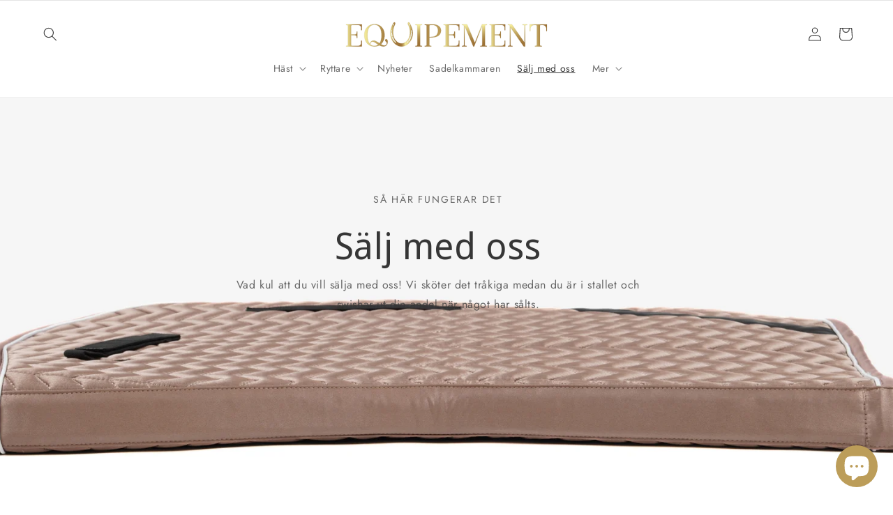

--- FILE ---
content_type: text/html; charset=utf-8
request_url: https://equipement.se/pages/salj-med-oss-2
body_size: 64034
content:
<!doctype html>
<html class="js" lang="sv">
  <head>
    <meta charset="utf-8">
    <meta http-equiv="X-UA-Compatible" content="IE=edge">
    <meta name="viewport" content="width=device-width,initial-scale=1">
    <meta name="theme-color" content="">
    <link rel="canonical" href="https://equipement.se/pages/salj-med-oss-2"><link rel="icon" type="image/png" href="//equipement.se/cdn/shop/files/Asset_1Logga_4.0_Guld_SVG.svg?crop=center&height=32&v=1699687680&width=32"><link rel="preconnect" href="https://fonts.shopifycdn.com" crossorigin><title>
      Sälj med oss 2
 &ndash; Equipement Sverige AB</title>

    

    

<meta property="og:site_name" content="Equipement Sverige AB">
<meta property="og:url" content="https://equipement.se/pages/salj-med-oss-2">
<meta property="og:title" content="Sälj med oss 2">
<meta property="og:type" content="website">
<meta property="og:description" content="RIDSPORT | SECOND HAND"><meta property="og:image" content="http://equipement.se/cdn/shop/files/Logga_equipement.se_social_share.png?v=1719378186">
  <meta property="og:image:secure_url" content="https://equipement.se/cdn/shop/files/Logga_equipement.se_social_share.png?v=1719378186">
  <meta property="og:image:width" content="1200">
  <meta property="og:image:height" content="628"><meta name="twitter:card" content="summary_large_image">
<meta name="twitter:title" content="Sälj med oss 2">
<meta name="twitter:description" content="RIDSPORT | SECOND HAND">


    <script src="//equipement.se/cdn/shop/t/117/assets/constants.js?v=132983761750457495441760333017" defer="defer"></script>
    <script src="//equipement.se/cdn/shop/t/117/assets/pubsub.js?v=25310214064522200911760333119" defer="defer"></script>
    <script src="//equipement.se/cdn/shop/t/117/assets/global.js?v=184345515105158409801760333025" defer="defer"></script>
    <script src="//equipement.se/cdn/shop/t/117/assets/details-disclosure.js?v=13653116266235556501760333020" defer="defer"></script>
    <script src="//equipement.se/cdn/shop/t/117/assets/details-modal.js?v=25581673532751508451760333020" defer="defer"></script>
    <script src="//equipement.se/cdn/shop/t/117/assets/search-form.js?v=133129549252120666541760333130" defer="defer"></script><script src="//equipement.se/cdn/shop/t/117/assets/animations.js?v=88693664871331136111760332971" defer="defer"></script><script>window.performance && window.performance.mark && window.performance.mark('shopify.content_for_header.start');</script><meta name="google-site-verification" content="fqq_sxfLwC35t1mqOFgEx3gwJCNXZaN-x4Gt00jZYMg">
<meta name="facebook-domain-verification" content="cmftepk85acyz8inuiqvfwp4oy9jq3">
<meta id="shopify-digital-wallet" name="shopify-digital-wallet" content="/62794727650/digital_wallets/dialog">
<meta name="shopify-checkout-api-token" content="a29c731d912503a9f41570083b43e06a">
<script async="async" src="/checkouts/internal/preloads.js?locale=sv-SE"></script>
<script id="apple-pay-shop-capabilities" type="application/json">{"shopId":62794727650,"countryCode":"SE","currencyCode":"SEK","merchantCapabilities":["supports3DS"],"merchantId":"gid:\/\/shopify\/Shop\/62794727650","merchantName":"Equipement Sverige AB","requiredBillingContactFields":["postalAddress","email"],"requiredShippingContactFields":["postalAddress","email"],"shippingType":"shipping","supportedNetworks":["visa","masterCard"],"total":{"type":"pending","label":"Equipement Sverige AB","amount":"1.00"},"shopifyPaymentsEnabled":true,"supportsSubscriptions":true}</script>
<script id="shopify-features" type="application/json">{"accessToken":"a29c731d912503a9f41570083b43e06a","betas":["rich-media-storefront-analytics"],"domain":"equipement.se","predictiveSearch":true,"shopId":62794727650,"locale":"sv"}</script>
<script>var Shopify = Shopify || {};
Shopify.shop = "equipement-sverige.myshopify.com";
Shopify.locale = "sv";
Shopify.currency = {"active":"SEK","rate":"1.0"};
Shopify.country = "SE";
Shopify.theme = {"name":"Dawn 2025 - 15.3.0","id":189185917258,"schema_name":"Dawn","schema_version":"15.3.0","theme_store_id":887,"role":"main"};
Shopify.theme.handle = "null";
Shopify.theme.style = {"id":null,"handle":null};
Shopify.cdnHost = "equipement.se/cdn";
Shopify.routes = Shopify.routes || {};
Shopify.routes.root = "/";</script>
<script type="module">!function(o){(o.Shopify=o.Shopify||{}).modules=!0}(window);</script>
<script>!function(o){function n(){var o=[];function n(){o.push(Array.prototype.slice.apply(arguments))}return n.q=o,n}var t=o.Shopify=o.Shopify||{};t.loadFeatures=n(),t.autoloadFeatures=n()}(window);</script>
<script id="shop-js-analytics" type="application/json">{"pageType":"page"}</script>
<script defer="defer" async type="module" src="//equipement.se/cdn/shopifycloud/shop-js/modules/v2/client.init-shop-cart-sync_BQ29hUGy.sv.esm.js"></script>
<script defer="defer" async type="module" src="//equipement.se/cdn/shopifycloud/shop-js/modules/v2/chunk.common_DVZgvets.esm.js"></script>
<script defer="defer" async type="module" src="//equipement.se/cdn/shopifycloud/shop-js/modules/v2/chunk.modal_Dp9EJq-l.esm.js"></script>
<script type="module">
  await import("//equipement.se/cdn/shopifycloud/shop-js/modules/v2/client.init-shop-cart-sync_BQ29hUGy.sv.esm.js");
await import("//equipement.se/cdn/shopifycloud/shop-js/modules/v2/chunk.common_DVZgvets.esm.js");
await import("//equipement.se/cdn/shopifycloud/shop-js/modules/v2/chunk.modal_Dp9EJq-l.esm.js");

  window.Shopify.SignInWithShop?.initShopCartSync?.({"fedCMEnabled":true,"windoidEnabled":true});

</script>
<script id="__st">var __st={"a":62794727650,"offset":3600,"reqid":"edfa6c7e-2f7c-4c9b-a905-391e94f7fb99-1769312141","pageurl":"equipement.se\/pages\/salj-med-oss-2","s":"pages-122442645834","u":"80a66af9e7d2","p":"page","rtyp":"page","rid":122442645834};</script>
<script>window.ShopifyPaypalV4VisibilityTracking = true;</script>
<script id="captcha-bootstrap">!function(){'use strict';const t='contact',e='account',n='new_comment',o=[[t,t],['blogs',n],['comments',n],[t,'customer']],c=[[e,'customer_login'],[e,'guest_login'],[e,'recover_customer_password'],[e,'create_customer']],r=t=>t.map((([t,e])=>`form[action*='/${t}']:not([data-nocaptcha='true']) input[name='form_type'][value='${e}']`)).join(','),a=t=>()=>t?[...document.querySelectorAll(t)].map((t=>t.form)):[];function s(){const t=[...o],e=r(t);return a(e)}const i='password',u='form_key',d=['recaptcha-v3-token','g-recaptcha-response','h-captcha-response',i],f=()=>{try{return window.sessionStorage}catch{return}},m='__shopify_v',_=t=>t.elements[u];function p(t,e,n=!1){try{const o=window.sessionStorage,c=JSON.parse(o.getItem(e)),{data:r}=function(t){const{data:e,action:n}=t;return t[m]||n?{data:e,action:n}:{data:t,action:n}}(c);for(const[e,n]of Object.entries(r))t.elements[e]&&(t.elements[e].value=n);n&&o.removeItem(e)}catch(o){console.error('form repopulation failed',{error:o})}}const l='form_type',E='cptcha';function T(t){t.dataset[E]=!0}const w=window,h=w.document,L='Shopify',v='ce_forms',y='captcha';let A=!1;((t,e)=>{const n=(g='f06e6c50-85a8-45c8-87d0-21a2b65856fe',I='https://cdn.shopify.com/shopifycloud/storefront-forms-hcaptcha/ce_storefront_forms_captcha_hcaptcha.v1.5.2.iife.js',D={infoText:'Skyddas av hCaptcha',privacyText:'Integritet',termsText:'Villkor'},(t,e,n)=>{const o=w[L][v],c=o.bindForm;if(c)return c(t,g,e,D).then(n);var r;o.q.push([[t,g,e,D],n]),r=I,A||(h.body.append(Object.assign(h.createElement('script'),{id:'captcha-provider',async:!0,src:r})),A=!0)});var g,I,D;w[L]=w[L]||{},w[L][v]=w[L][v]||{},w[L][v].q=[],w[L][y]=w[L][y]||{},w[L][y].protect=function(t,e){n(t,void 0,e),T(t)},Object.freeze(w[L][y]),function(t,e,n,w,h,L){const[v,y,A,g]=function(t,e,n){const i=e?o:[],u=t?c:[],d=[...i,...u],f=r(d),m=r(i),_=r(d.filter((([t,e])=>n.includes(e))));return[a(f),a(m),a(_),s()]}(w,h,L),I=t=>{const e=t.target;return e instanceof HTMLFormElement?e:e&&e.form},D=t=>v().includes(t);t.addEventListener('submit',(t=>{const e=I(t);if(!e)return;const n=D(e)&&!e.dataset.hcaptchaBound&&!e.dataset.recaptchaBound,o=_(e),c=g().includes(e)&&(!o||!o.value);(n||c)&&t.preventDefault(),c&&!n&&(function(t){try{if(!f())return;!function(t){const e=f();if(!e)return;const n=_(t);if(!n)return;const o=n.value;o&&e.removeItem(o)}(t);const e=Array.from(Array(32),(()=>Math.random().toString(36)[2])).join('');!function(t,e){_(t)||t.append(Object.assign(document.createElement('input'),{type:'hidden',name:u})),t.elements[u].value=e}(t,e),function(t,e){const n=f();if(!n)return;const o=[...t.querySelectorAll(`input[type='${i}']`)].map((({name:t})=>t)),c=[...d,...o],r={};for(const[a,s]of new FormData(t).entries())c.includes(a)||(r[a]=s);n.setItem(e,JSON.stringify({[m]:1,action:t.action,data:r}))}(t,e)}catch(e){console.error('failed to persist form',e)}}(e),e.submit())}));const S=(t,e)=>{t&&!t.dataset[E]&&(n(t,e.some((e=>e===t))),T(t))};for(const o of['focusin','change'])t.addEventListener(o,(t=>{const e=I(t);D(e)&&S(e,y())}));const B=e.get('form_key'),M=e.get(l),P=B&&M;t.addEventListener('DOMContentLoaded',(()=>{const t=y();if(P)for(const e of t)e.elements[l].value===M&&p(e,B);[...new Set([...A(),...v().filter((t=>'true'===t.dataset.shopifyCaptcha))])].forEach((e=>S(e,t)))}))}(h,new URLSearchParams(w.location.search),n,t,e,['guest_login'])})(!0,!1)}();</script>
<script integrity="sha256-4kQ18oKyAcykRKYeNunJcIwy7WH5gtpwJnB7kiuLZ1E=" data-source-attribution="shopify.loadfeatures" defer="defer" src="//equipement.se/cdn/shopifycloud/storefront/assets/storefront/load_feature-a0a9edcb.js" crossorigin="anonymous"></script>
<script data-source-attribution="shopify.dynamic_checkout.dynamic.init">var Shopify=Shopify||{};Shopify.PaymentButton=Shopify.PaymentButton||{isStorefrontPortableWallets:!0,init:function(){window.Shopify.PaymentButton.init=function(){};var t=document.createElement("script");t.src="https://equipement.se/cdn/shopifycloud/portable-wallets/latest/portable-wallets.sv.js",t.type="module",document.head.appendChild(t)}};
</script>
<script data-source-attribution="shopify.dynamic_checkout.buyer_consent">
  function portableWalletsHideBuyerConsent(e){var t=document.getElementById("shopify-buyer-consent"),n=document.getElementById("shopify-subscription-policy-button");t&&n&&(t.classList.add("hidden"),t.setAttribute("aria-hidden","true"),n.removeEventListener("click",e))}function portableWalletsShowBuyerConsent(e){var t=document.getElementById("shopify-buyer-consent"),n=document.getElementById("shopify-subscription-policy-button");t&&n&&(t.classList.remove("hidden"),t.removeAttribute("aria-hidden"),n.addEventListener("click",e))}window.Shopify?.PaymentButton&&(window.Shopify.PaymentButton.hideBuyerConsent=portableWalletsHideBuyerConsent,window.Shopify.PaymentButton.showBuyerConsent=portableWalletsShowBuyerConsent);
</script>
<script>
  function portableWalletsCleanup(e){e&&e.src&&console.error("Failed to load portable wallets script "+e.src);var t=document.querySelectorAll("shopify-accelerated-checkout .shopify-payment-button__skeleton, shopify-accelerated-checkout-cart .wallet-cart-button__skeleton"),e=document.getElementById("shopify-buyer-consent");for(let e=0;e<t.length;e++)t[e].remove();e&&e.remove()}function portableWalletsNotLoadedAsModule(e){e instanceof ErrorEvent&&"string"==typeof e.message&&e.message.includes("import.meta")&&"string"==typeof e.filename&&e.filename.includes("portable-wallets")&&(window.removeEventListener("error",portableWalletsNotLoadedAsModule),window.Shopify.PaymentButton.failedToLoad=e,"loading"===document.readyState?document.addEventListener("DOMContentLoaded",window.Shopify.PaymentButton.init):window.Shopify.PaymentButton.init())}window.addEventListener("error",portableWalletsNotLoadedAsModule);
</script>

<script type="module" src="https://equipement.se/cdn/shopifycloud/portable-wallets/latest/portable-wallets.sv.js" onError="portableWalletsCleanup(this)" crossorigin="anonymous"></script>
<script nomodule>
  document.addEventListener("DOMContentLoaded", portableWalletsCleanup);
</script>

<script id='scb4127' type='text/javascript' async='' src='https://equipement.se/cdn/shopifycloud/privacy-banner/storefront-banner.js'></script><link id="shopify-accelerated-checkout-styles" rel="stylesheet" media="screen" href="https://equipement.se/cdn/shopifycloud/portable-wallets/latest/accelerated-checkout-backwards-compat.css" crossorigin="anonymous">
<style id="shopify-accelerated-checkout-cart">
        #shopify-buyer-consent {
  margin-top: 1em;
  display: inline-block;
  width: 100%;
}

#shopify-buyer-consent.hidden {
  display: none;
}

#shopify-subscription-policy-button {
  background: none;
  border: none;
  padding: 0;
  text-decoration: underline;
  font-size: inherit;
  cursor: pointer;
}

#shopify-subscription-policy-button::before {
  box-shadow: none;
}

      </style>
<script id="sections-script" data-sections="header" defer="defer" src="//equipement.se/cdn/shop/t/117/compiled_assets/scripts.js?v=75521"></script>
<script>window.performance && window.performance.mark && window.performance.mark('shopify.content_for_header.end');</script>


    <style data-shopify>
      @font-face {
  font-family: Jost;
  font-weight: 400;
  font-style: normal;
  font-display: swap;
  src: url("//equipement.se/cdn/fonts/jost/jost_n4.d47a1b6347ce4a4c9f437608011273009d91f2b7.woff2") format("woff2"),
       url("//equipement.se/cdn/fonts/jost/jost_n4.791c46290e672b3f85c3d1c651ef2efa3819eadd.woff") format("woff");
}

      @font-face {
  font-family: Jost;
  font-weight: 700;
  font-style: normal;
  font-display: swap;
  src: url("//equipement.se/cdn/fonts/jost/jost_n7.921dc18c13fa0b0c94c5e2517ffe06139c3615a3.woff2") format("woff2"),
       url("//equipement.se/cdn/fonts/jost/jost_n7.cbfc16c98c1e195f46c536e775e4e959c5f2f22b.woff") format("woff");
}

      @font-face {
  font-family: Jost;
  font-weight: 400;
  font-style: italic;
  font-display: swap;
  src: url("//equipement.se/cdn/fonts/jost/jost_i4.b690098389649750ada222b9763d55796c5283a5.woff2") format("woff2"),
       url("//equipement.se/cdn/fonts/jost/jost_i4.fd766415a47e50b9e391ae7ec04e2ae25e7e28b0.woff") format("woff");
}

      @font-face {
  font-family: Jost;
  font-weight: 700;
  font-style: italic;
  font-display: swap;
  src: url("//equipement.se/cdn/fonts/jost/jost_i7.d8201b854e41e19d7ed9b1a31fe4fe71deea6d3f.woff2") format("woff2"),
       url("//equipement.se/cdn/fonts/jost/jost_i7.eae515c34e26b6c853efddc3fc0c552e0de63757.woff") format("woff");
}

      @font-face {
  font-family: "Noto Sans Display";
  font-weight: 400;
  font-style: normal;
  font-display: swap;
  src: url("//equipement.se/cdn/fonts/noto_sans_display/notosansdisplay_n4.6e40e262d89cfb66b08511b66a1661d28e47121f.woff2") format("woff2"),
       url("//equipement.se/cdn/fonts/noto_sans_display/notosansdisplay_n4.a6db5bccb7c69a790647fdb0790ff2a7d380aee2.woff") format("woff");
}


      
        :root,
        .color-background-1 {
          --color-background: 255,255,255;
        
          --gradient-background: #ffffff;
        

        

        --color-foreground: 54,54,54;
        --color-background-contrast: 191,191,191;
        --color-shadow: 18,18,18;
        --color-button: 54,54,54;
        --color-button-text: 188,157,89;
        --color-secondary-button: 255,255,255;
        --color-secondary-button-text: 54,54,54;
        --color-link: 54,54,54;
        --color-badge-foreground: 54,54,54;
        --color-badge-background: 255,255,255;
        --color-badge-border: 54,54,54;
        --payment-terms-background-color: rgb(255 255 255);
      }
      
        
        .color-background-2 {
          --color-background: 247,247,247;
        
          --gradient-background: #f7f7f7;
        

        

        --color-foreground: 18,18,18;
        --color-background-contrast: 183,183,183;
        --color-shadow: 18,18,18;
        --color-button: 188,157,89;
        --color-button-text: 54,54,54;
        --color-secondary-button: 247,247,247;
        --color-secondary-button-text: 18,18,18;
        --color-link: 18,18,18;
        --color-badge-foreground: 18,18,18;
        --color-badge-background: 247,247,247;
        --color-badge-border: 18,18,18;
        --payment-terms-background-color: rgb(247 247 247);
      }
      
        
        .color-inverse {
          --color-background: 34,34,34;
        
          --gradient-background: #222222;
        

        

        --color-foreground: 255,255,255;
        --color-background-contrast: 47,47,47;
        --color-shadow: 18,18,18;
        --color-button: 188,157,89;
        --color-button-text: 34,34,34;
        --color-secondary-button: 34,34,34;
        --color-secondary-button-text: 34,34,34;
        --color-link: 34,34,34;
        --color-badge-foreground: 255,255,255;
        --color-badge-background: 34,34,34;
        --color-badge-border: 255,255,255;
        --payment-terms-background-color: rgb(34 34 34);
      }
      
        
        .color-accent-1 {
          --color-background: 245,245,245;
        
          --gradient-background: #f5f5f5;
        

        

        --color-foreground: 34,34,34;
        --color-background-contrast: 181,181,181;
        --color-shadow: 0,0,0;
        --color-button: 188,157,89;
        --color-button-text: 18,18,18;
        --color-secondary-button: 245,245,245;
        --color-secondary-button-text: 188,157,89;
        --color-link: 188,157,89;
        --color-badge-foreground: 34,34,34;
        --color-badge-background: 245,245,245;
        --color-badge-border: 34,34,34;
        --payment-terms-background-color: rgb(245 245 245);
      }
      
        
        .color-accent-2 {
          --color-background: 255,255,255;
        
          --gradient-background: #ffffff;
        

        

        --color-foreground: 34,34,34;
        --color-background-contrast: 191,191,191;
        --color-shadow: 18,18,18;
        --color-button: 188,157,89;
        --color-button-text: 34,34,34;
        --color-secondary-button: 255,255,255;
        --color-secondary-button-text: 255,255,255;
        --color-link: 255,255,255;
        --color-badge-foreground: 34,34,34;
        --color-badge-background: 255,255,255;
        --color-badge-border: 34,34,34;
        --payment-terms-background-color: rgb(255 255 255);
      }
      
        
        .color-scheme-3bfa91b1-dbf8-4006-8037-ecc54c4e9e8f {
          --color-background: 255,255,255;
        
          --gradient-background: #ffffff;
        

        

        --color-foreground: 34,34,34;
        --color-background-contrast: 191,191,191;
        --color-shadow: 18,18,18;
        --color-button: 188,157,89;
        --color-button-text: 34,34,34;
        --color-secondary-button: 255,255,255;
        --color-secondary-button-text: 18,18,18;
        --color-link: 18,18,18;
        --color-badge-foreground: 34,34,34;
        --color-badge-background: 255,255,255;
        --color-badge-border: 34,34,34;
        --payment-terms-background-color: rgb(255 255 255);
      }
      
        
        .color-scheme-57d8edd3-e3bf-442e-85f9-5ba0fe513f14 {
          --color-background: 255,255,255;
        
          --gradient-background: #ffffff;
        

        

        --color-foreground: 18,18,18;
        --color-background-contrast: 191,191,191;
        --color-shadow: 18,18,18;
        --color-button: 188,157,89;
        --color-button-text: 0,0,0;
        --color-secondary-button: 255,255,255;
        --color-secondary-button-text: 54,54,54;
        --color-link: 54,54,54;
        --color-badge-foreground: 18,18,18;
        --color-badge-background: 255,255,255;
        --color-badge-border: 18,18,18;
        --payment-terms-background-color: rgb(255 255 255);
      }
      
        
        .color-scheme-bcd54778-73f7-4341-9434-7979647cbd9e {
          --color-background: 255,255,255;
        
          --gradient-background: #ffffff;
        

        

        --color-foreground: 34,34,34;
        --color-background-contrast: 191,191,191;
        --color-shadow: 18,18,18;
        --color-button: 188,157,89;
        --color-button-text: 34,34,34;
        --color-secondary-button: 255,255,255;
        --color-secondary-button-text: 54,54,54;
        --color-link: 54,54,54;
        --color-badge-foreground: 34,34,34;
        --color-badge-background: 255,255,255;
        --color-badge-border: 34,34,34;
        --payment-terms-background-color: rgb(255 255 255);
      }
      

      body, .color-background-1, .color-background-2, .color-inverse, .color-accent-1, .color-accent-2, .color-scheme-3bfa91b1-dbf8-4006-8037-ecc54c4e9e8f, .color-scheme-57d8edd3-e3bf-442e-85f9-5ba0fe513f14, .color-scheme-bcd54778-73f7-4341-9434-7979647cbd9e {
        color: rgba(var(--color-foreground), 0.75);
        background-color: rgb(var(--color-background));
      }

      :root {
        --font-body-family: Jost, sans-serif;
        --font-body-style: normal;
        --font-body-weight: 400;
        --font-body-weight-bold: 700;

        --font-heading-family: "Noto Sans Display", sans-serif;
        --font-heading-style: normal;
        --font-heading-weight: 400;

        --font-body-scale: 1.0;
        --font-heading-scale: 1.0;

        --media-padding: px;
        --media-border-opacity: 0.15;
        --media-border-width: 0px;
        --media-radius: 2px;
        --media-shadow-opacity: 0.0;
        --media-shadow-horizontal-offset: 0px;
        --media-shadow-vertical-offset: 4px;
        --media-shadow-blur-radius: 5px;
        --media-shadow-visible: 0;

        --page-width: 140rem;
        --page-width-margin: 0rem;

        --product-card-image-padding: 0.0rem;
        --product-card-corner-radius: 0.2rem;
        --product-card-text-alignment: left;
        --product-card-border-width: 0.0rem;
        --product-card-border-opacity: 0.0;
        --product-card-shadow-opacity: 0.05;
        --product-card-shadow-visible: 1;
        --product-card-shadow-horizontal-offset: 0.0rem;
        --product-card-shadow-vertical-offset: 0.4rem;
        --product-card-shadow-blur-radius: 0.5rem;

        --collection-card-image-padding: 0.0rem;
        --collection-card-corner-radius: 0.0rem;
        --collection-card-text-alignment: left;
        --collection-card-border-width: 0.0rem;
        --collection-card-border-opacity: 0.1;
        --collection-card-shadow-opacity: 0.0;
        --collection-card-shadow-visible: 0;
        --collection-card-shadow-horizontal-offset: 0.4rem;
        --collection-card-shadow-vertical-offset: 0.4rem;
        --collection-card-shadow-blur-radius: 0.5rem;

        --blog-card-image-padding: 0.0rem;
        --blog-card-corner-radius: 0.0rem;
        --blog-card-text-alignment: left;
        --blog-card-border-width: 0.0rem;
        --blog-card-border-opacity: 0.1;
        --blog-card-shadow-opacity: 0.0;
        --blog-card-shadow-visible: 0;
        --blog-card-shadow-horizontal-offset: 0.0rem;
        --blog-card-shadow-vertical-offset: 0.4rem;
        --blog-card-shadow-blur-radius: 0.5rem;

        --badge-corner-radius: 0.4rem;

        --popup-border-width: 1px;
        --popup-border-opacity: 0.1;
        --popup-corner-radius: 0px;
        --popup-shadow-opacity: 0.0;
        --popup-shadow-horizontal-offset: 0px;
        --popup-shadow-vertical-offset: 4px;
        --popup-shadow-blur-radius: 5px;

        --drawer-border-width: 1px;
        --drawer-border-opacity: 0.1;
        --drawer-shadow-opacity: 0.0;
        --drawer-shadow-horizontal-offset: 0px;
        --drawer-shadow-vertical-offset: 4px;
        --drawer-shadow-blur-radius: 5px;

        --spacing-sections-desktop: 0px;
        --spacing-sections-mobile: 0px;

        --grid-desktop-vertical-spacing: 12px;
        --grid-desktop-horizontal-spacing: 24px;
        --grid-mobile-vertical-spacing: 6px;
        --grid-mobile-horizontal-spacing: 12px;

        --text-boxes-border-opacity: 0.1;
        --text-boxes-border-width: 0px;
        --text-boxes-radius: 0px;
        --text-boxes-shadow-opacity: 0.0;
        --text-boxes-shadow-visible: 0;
        --text-boxes-shadow-horizontal-offset: 0px;
        --text-boxes-shadow-vertical-offset: 4px;
        --text-boxes-shadow-blur-radius: 5px;

        --buttons-radius: 2px;
        --buttons-radius-outset: 3px;
        --buttons-border-width: 1px;
        --buttons-border-opacity: 0.45;
        --buttons-shadow-opacity: 0.0;
        --buttons-shadow-visible: 0;
        --buttons-shadow-horizontal-offset: 0px;
        --buttons-shadow-vertical-offset: 4px;
        --buttons-shadow-blur-radius: 5px;
        --buttons-border-offset: 0.3px;

        --inputs-radius: 2px;
        --inputs-border-width: 1px;
        --inputs-border-opacity: 0.55;
        --inputs-shadow-opacity: 0.0;
        --inputs-shadow-horizontal-offset: 0px;
        --inputs-margin-offset: 0px;
        --inputs-shadow-vertical-offset: 4px;
        --inputs-shadow-blur-radius: 5px;
        --inputs-radius-outset: 3px;

        --variant-pills-radius: 40px;
        --variant-pills-border-width: 1px;
        --variant-pills-border-opacity: 0.55;
        --variant-pills-shadow-opacity: 0.0;
        --variant-pills-shadow-horizontal-offset: 0px;
        --variant-pills-shadow-vertical-offset: 4px;
        --variant-pills-shadow-blur-radius: 5px;
      }

      *,
      *::before,
      *::after {
        box-sizing: inherit;
      }

      html {
        box-sizing: border-box;
        font-size: calc(var(--font-body-scale) * 62.5%);
        height: 100%;
      }

      body {
        display: grid;
        grid-template-rows: auto auto 1fr auto;
        grid-template-columns: 100%;
        min-height: 100%;
        margin: 0;
        font-size: 1.5rem;
        letter-spacing: 0.06rem;
        line-height: calc(1 + 0.8 / var(--font-body-scale));
        font-family: var(--font-body-family);
        font-style: var(--font-body-style);
        font-weight: var(--font-body-weight);
      }

      @media screen and (min-width: 750px) {
        body {
          font-size: 1.6rem;
        }
      }
    </style>

    <link href="//equipement.se/cdn/shop/t/117/assets/base.css?v=159841507637079171801760332972" rel="stylesheet" type="text/css" media="all" />
    <link rel="stylesheet" href="//equipement.se/cdn/shop/t/117/assets/component-cart-items.css?v=123238115697927560811760332985" media="print" onload="this.media='all'"><link href="//equipement.se/cdn/shop/t/117/assets/component-cart-drawer.css?v=112801333748515159671760332984" rel="stylesheet" type="text/css" media="all" />
      <link href="//equipement.se/cdn/shop/t/117/assets/component-cart.css?v=164708765130180853531760332987" rel="stylesheet" type="text/css" media="all" />
      <link href="//equipement.se/cdn/shop/t/117/assets/component-totals.css?v=15906652033866631521760333015" rel="stylesheet" type="text/css" media="all" />
      <link href="//equipement.se/cdn/shop/t/117/assets/component-price.css?v=70172745017360139101760333005" rel="stylesheet" type="text/css" media="all" />
      <link href="//equipement.se/cdn/shop/t/117/assets/component-discounts.css?v=152760482443307489271760332991" rel="stylesheet" type="text/css" media="all" />

      <link rel="preload" as="font" href="//equipement.se/cdn/fonts/jost/jost_n4.d47a1b6347ce4a4c9f437608011273009d91f2b7.woff2" type="font/woff2" crossorigin>
      

      <link rel="preload" as="font" href="//equipement.se/cdn/fonts/noto_sans_display/notosansdisplay_n4.6e40e262d89cfb66b08511b66a1661d28e47121f.woff2" type="font/woff2" crossorigin>
      
<link
        rel="stylesheet"
        href="//equipement.se/cdn/shop/t/117/assets/component-predictive-search.css?v=118923337488134913561760333004"
        media="print"
        onload="this.media='all'"
      ><script>
      if (Shopify.designMode) {
        document.documentElement.classList.add('shopify-design-mode');
      }
    </script>
  <!-- BEGIN app block: shopify://apps/powerful-form-builder/blocks/app-embed/e4bcb1eb-35b2-42e6-bc37-bfe0e1542c9d --><script type="text/javascript" hs-ignore data-cookieconsent="ignore">
  var Globo = Globo || {};
  var globoFormbuilderRecaptchaInit = function(){};
  var globoFormbuilderHcaptchaInit = function(){};
  window.Globo.FormBuilder = window.Globo.FormBuilder || {};
  window.Globo.FormBuilder.shop = {"configuration":{"money_format":"{{amount_no_decimals}} kr"},"pricing":{"features":{"bulkOrderForm":true,"cartForm":true,"fileUpload":30,"removeCopyright":true,"restrictedEmailDomains":false,"metrics":true}},"settings":{"copyright":"Powered by <a href=\"https://powerfulform.com\" target=\"_blank\">PowerfulForm</a> <a href=\"https://apps.shopify.com/form-builder-contact-form\" target=\"_blank\">Form Builder</a>","hideWaterMark":false,"reCaptcha":{"recaptchaType":"v2","siteKey":false,"languageCode":"en"},"hCaptcha":{"siteKey":false},"scrollTop":false,"customCssCode":"","customCssEnabled":false,"additionalColumns":[]},"encryption_form_id":1,"url":"https://app.powerfulform.com/","CDN_URL":"https://dxo9oalx9qc1s.cloudfront.net","app_id":"1783207"};

  if(window.Globo.FormBuilder.shop.settings.customCssEnabled && window.Globo.FormBuilder.shop.settings.customCssCode){
    const customStyle = document.createElement('style');
    customStyle.type = 'text/css';
    customStyle.innerHTML = window.Globo.FormBuilder.shop.settings.customCssCode;
    document.head.appendChild(customStyle);
  }

  window.Globo.FormBuilder.forms = [];
    
      
      
      
      window.Globo.FormBuilder.forms[127099] = {"127099":{"elements":[{"id":"group-1","type":"group","label":"Page 1","description":"","elements":[{"id":"row-1","type":"row","description":null,"elements":[{"id":"text-1","type":"text","label":{"en":"First Name","vi":"Your Name","sv":"Förnamn"},"placeholder":{"en":"First Name","vi":"Your Name","sv":"Förnamn"},"description":null,"hideLabel":false,"required":true,"columnWidth":100},{"id":"text","type":"text","label":{"en":"Last Name","vi":"Your Name","sv":"Efternamn"},"placeholder":{"en":"Last Name","vi":"Your Name","sv":"Efternamn"},"description":null,"hideLabel":false,"required":true,"columnWidth":100,"conditionalField":false}]},{"id":"row-2","type":"row","description":null,"elements":[{"id":"email","type":"email","label":{"sv":"E-post"},"placeholder":{"sv":"E-post"},"description":null,"hideLabel":false,"required":true,"columnWidth":100,"conditionalField":false,"displayType":"show","displayRules":[{"field":"","relation":"equal","condition":""}]},{"id":"phone-1","type":"phone","label":{"en":"Phone","vi":"Phone","sv":"Telefon"},"placeholder":{"sv":"Telefon"},"description":"","validatePhone":false,"onlyShowFlag":false,"defaultCountryCode":"auto","limitCharacters":false,"characters":100,"hideLabel":false,"keepPositionLabel":false,"columnWidth":100,"displayType":"show","displayDisjunctive":false,"conditionalField":false,"required":true,"displayRules":[{"field":"","relation":"equal","condition":""}]}],"conditionalField":false},{"id":"paragraph-1","type":"paragraph","text":{"sv":"\u003ch3 class=\"ql-align-center\"\u003eOm din sadel\u003c\/h3\u003e"},"columnWidth":100,"displayType":"show","displayDisjunctive":false,"conditionalField":false},{"id":"devider-1","type":"devider","hideDevider":false,"conditionalField":false,"columnWidth":100},{"id":"row-1768372427623-p4ciucn70","type":"row","description":null,"elements":[{"id":"select-1","type":"select","label":{"sv":"Storlek"},"placeholder":{"sv":"Storlek"},"options":[{"label":{"sv":"15\""},"value":"15\""},{"label":{"sv":"15.5\""},"value":"15.5\""},{"label":{"sv":"16\""},"value":"16\"","description":"Option 3"},{"label":{"sv":"16.5\""},"value":"16.5\"","description":"Option 4"},{"label":{"sv":"17\""},"value":"17\"","description":"Option 5"},{"label":{"sv":"17.5\""},"value":"17.5\"","description":"Option 6"},{"label":{"sv":"18\""},"value":"18\"","description":"Option 7"},{"label":{"sv":"18.5\""},"value":"18.5\"","description":"Option 8"},{"label":{"sv":"Vet ej"},"value":"Vet ej","description":"Option 9"}],"defaultOption":"","description":"","hideLabel":false,"keepPositionLabel":false,"columnWidth":100,"displayType":"show","displayDisjunctive":false,"conditionalField":false,"required":true,"ifHideLabel":true},{"id":"select-2","type":"select","label":{"sv":"Bomvidd"},"placeholder":{"sv":"Bomvidd"},"options":[{"label":{"sv":"N - Narrow"},"value":"N - Narrow"},{"label":{"sv":"MN - Medium Narrow"},"value":"MN - Medium Narrow"},{"label":{"sv":"M - Medium"},"value":"M - Medium","description":"Option 3"},{"label":{"sv":"MW - Medium Wide"},"value":"MW - Medium Wide","description":"Option 4"},{"label":{"sv":"W - Wide"},"value":"W - Wide","description":"Option 5"},{"label":{"sv":"XW - Extra Wide"},"value":"XW - Extra Wide","description":"Option 6"},{"label":{"sv":"XXW - Extra Extra Wide"},"value":"XXW - Extra Extra Wide","description":"Option 7"},{"label":{"sv":"Vet ej"},"value":"Vet ej","description":"Option 8"}],"defaultOption":"","description":"","hideLabel":false,"keepPositionLabel":false,"columnWidth":100,"displayType":"show","displayDisjunctive":false,"conditionalField":false,"required":true,"ifHideLabel":true}]},{"id":"number-2","type":"number","label":{"sv":"Årsmodell"},"placeholder":{"sv":"Årsmodell"},"description":"","limitCharacters":true,"characters":4,"hideLabel":false,"keepPositionLabel":false,"columnWidth":100,"displayType":"show","displayDisjunctive":false,"conditionalField":false},{"id":"row-1768290132318-7i42p5hkw","type":"row","description":null,"elements":[{"id":"number-1","type":"number","label":{"sv":"Inköpspris"},"placeholder":{"sv":"Inköpspris"},"description":"","limitCharacters":true,"characters":5,"hideLabel":false,"keepPositionLabel":false,"columnWidth":100,"displayType":"show","displayDisjunctive":false,"conditionalField":false},{"id":"number-3","type":"number","label":{"sv":"Önskat försäljningspris"},"placeholder":{"sv":"Önskat försäljningspris"},"description":"","limitCharacters":true,"characters":5,"hideLabel":false,"keepPositionLabel":false,"columnWidth":100,"displayType":"show","displayDisjunctive":false,"conditionalField":false}],"conditionalField":false},{"id":"file2-1","type":"file2","label":{"sv":"Bilder på sadeln"},"button-text":{"sv":"Välj fil"},"placeholder":{"sv":"Välj fil"},"hint":{"sv":"JPG, JPEG, SVG, WEBP, PDF."},"allowed-multiple":true,"allowed-extensions":["jpg","jpeg","svg","webp","pdf"],"description":"","hideLabel":false,"keepPositionLabel":false,"columnWidth":100,"displayType":"show","displayDisjunctive":false,"conditionalField":false,"sizeLimit":2,"required":true},{"id":"paragraph-3","type":"paragraph","text":{"sv":"\u003ch3 class=\"ql-align-center\"\u003eÄr det något mer vi bör veta?\u003c\/h3\u003e"},"columnWidth":100,"displayType":"show","displayDisjunctive":false,"conditionalField":false},{"id":"devider-3","type":"devider","hideDevider":false,"conditionalField":false,"columnWidth":100},{"id":"textarea","type":"textarea","label":{"sv":"Ytterligare information"},"placeholder":"Message","description":null,"hideLabel":false,"required":false,"columnWidth":100,"conditionalField":false}]}],"errorMessage":{"required":"{{ label | capitalize }} is required","minSelections":"Please choose at least {{ min_selections }} options","maxSelections":"Please choose at maximum of {{ max_selections }} options","exactlySelections":"Please choose exactly {{ exact_selections }} options","minProductSelections":"Please choose at least {{ min_selections }} products","maxProductSelections":"Please choose a maximum of {{ max_selections }} products","minProductQuantities":"Please choose a quantity of at least {{ min_quantities }} products","maxProductQuantities":"Please choose a quantity of no more than {{ max_quantities }} products","minEachProductQuantities":"Choose quantity of product {{product_name}} of at least {{min_quantities}}","maxEachProductQuantities":"Choose quantity of product {{product_name}} of at most {{max_quantities}}","invalid":"Invalid","invalidName":"Invalid name","invalidEmail":"Email address is invalid","restrictedEmailDomain":"This email domain is restricted","invalidURL":"Invalid url","invalidPhone":"Invalid phone","invalidNumber":"Invalid number","invalidPassword":"Invalid password","confirmPasswordNotMatch":"Confirmed password doesn't match","customerAlreadyExists":"Customer already exists","keyAlreadyExists":"Data already exists","fileSizeLimit":"File size limit","fileNotAllowed":"File not allowed","requiredCaptcha":"Required captcha","requiredProducts":"Please select product","limitQuantity":"The number of products left in stock has been exceeded","shopifyInvalidPhone":"phone - Enter a valid phone number to use this delivery method","shopifyPhoneHasAlready":"phone - Phone has already been taken","shopifyInvalidProvice":"addresses.province - is not valid","otherError":"Something went wrong, please try again","limitNumberOfSubmissions":"Form submission limit reached"},"appearance":{"layout":"default","width":600,"style":"material_outlined","mainColor":"rgba(46,78,73,1)","floatingIcon":"\u003csvg aria-hidden=\"true\" focusable=\"false\" data-prefix=\"far\" data-icon=\"envelope\" class=\"svg-inline--fa fa-envelope fa-w-16\" role=\"img\" xmlns=\"http:\/\/www.w3.org\/2000\/svg\" viewBox=\"0 0 512 512\"\u003e\u003cpath fill=\"currentColor\" d=\"M464 64H48C21.49 64 0 85.49 0 112v288c0 26.51 21.49 48 48 48h416c26.51 0 48-21.49 48-48V112c0-26.51-21.49-48-48-48zm0 48v40.805c-22.422 18.259-58.168 46.651-134.587 106.49-16.841 13.247-50.201 45.072-73.413 44.701-23.208.375-56.579-31.459-73.413-44.701C106.18 199.465 70.425 171.067 48 152.805V112h416zM48 400V214.398c22.914 18.251 55.409 43.862 104.938 82.646 21.857 17.205 60.134 55.186 103.062 54.955 42.717.231 80.509-37.199 103.053-54.947 49.528-38.783 82.032-64.401 104.947-82.653V400H48z\"\u003e\u003c\/path\u003e\u003c\/svg\u003e","floatingText":null,"displayOnAllPage":false,"formType":"normalForm","background":"color","backgroundColor":"#fff","descriptionColor":"#6c757d","headingColor":"#000","labelColor":"#1c1c1c","optionColor":"#000","paragraphBackground":"#fff","paragraphColor":"#000","theme_design":false,"font":"inherit","colorScheme":{"solidButton":{"red":54,"green":54,"blue":54},"solidButtonLabel":{"red":188,"green":157,"blue":89},"text":{"red":28,"green":28,"blue":28},"outlineButton":{"red":54,"green":54,"blue":54},"background":{"red":255,"green":255,"blue":255,"alpha":1}},"fontSize":"large"},"afterSubmit":{"action":"clearForm","title":{"sv":"Tack!"},"message":{"sv":"\u003cp\u003eVad kul att du vill sälja din sadel med oss, vi återkopplar till dig så snart vi kan!\u003c\/p\u003e\u003cp\u003e\u003cbr\u003e\u003c\/p\u003e\u003cp\u003eVänliga hälsningar, Equipement 🦄\u003c\/p\u003e"},"redirectUrl":null},"footer":{"description":null,"previousText":"Previous","nextText":"Next","submitText":{"sv":"Skicka"},"submitFullWidth":true},"header":{"active":false,"title":"Contact us","description":"Leave your message and we'll get back to you shortly.","headerAlignment":"center"},"isStepByStepForm":true,"publish":{"requiredLogin":false,"requiredLoginMessage":"Please \u003ca href='\/account\/login' title='login'\u003elogin\u003c\/a\u003e to continue","customClass":"sadel-form"},"reCaptcha":{"enable":false},"html":"\n\u003cdiv class=\"globo-form default-form globo-form-id-127099 sadel-form\" data-locale=\"sv\" \u003e\n\n\u003cstyle\u003e\n\n\n    \n\n    :root .globo-form-app[data-id=\"127099\"]{\n        \n        --gfb-color-solidButton: 54,54,54;\n        --gfb-color-solidButtonColor: rgb(var(--gfb-color-solidButton));\n        --gfb-color-solidButtonLabel: 188,157,89;\n        --gfb-color-solidButtonLabelColor: rgb(var(--gfb-color-solidButtonLabel));\n        --gfb-color-text: 28,28,28;\n        --gfb-color-textColor: rgb(var(--gfb-color-text));\n        --gfb-color-outlineButton: 54,54,54;\n        --gfb-color-outlineButtonColor: rgb(var(--gfb-color-outlineButton));\n        --gfb-color-background: 255,255,255;\n        --gfb-color-backgroundColor: rgb(var(--gfb-color-background));\n        \n        --gfb-main-color: rgba(46,78,73,1);\n        --gfb-primary-color: var(--gfb-color-solidButtonColor, var(--gfb-main-color));\n        --gfb-primary-text-color: var(--gfb-color-solidButtonLabelColor, #FFF);\n        --gfb-form-width: 600px;\n        --gfb-font-family: inherit;\n        --gfb-font-style: inherit;\n        --gfb--image: 40%;\n        --gfb-image-ratio-draft: var(--gfb--image);\n        --gfb-image-ratio: var(--gfb-image-ratio-draft);\n        \n        --gfb-bg-temp-color: #FFF;\n        --gfb-bg-position: ;\n        \n            --gfb-bg-temp-color: #fff;\n        \n        --gfb-bg-color: var(--gfb-color-backgroundColor, var(--gfb-bg-temp-color));\n        \n    }\n    \n.globo-form-id-127099 .globo-form-app{\n    max-width: 600px;\n    width: -webkit-fill-available;\n    \n    background-color: var(--gfb-bg-color);\n    \n    \n}\n\n.globo-form-id-127099 .globo-form-app .globo-heading{\n    color: var(--gfb-color-textColor, #000)\n}\n\n\n.globo-form-id-127099 .globo-form-app .header {\n    text-align:center;\n}\n\n\n.globo-form-id-127099 .globo-form-app .globo-description,\n.globo-form-id-127099 .globo-form-app .header .globo-description{\n    --gfb-color-description: rgba(var(--gfb-color-text), 0.8);\n    color: var(--gfb-color-description, #6c757d);\n}\n.globo-form-id-127099 .globo-form-app .globo-label,\n.globo-form-id-127099 .globo-form-app .globo-form-control label.globo-label,\n.globo-form-id-127099 .globo-form-app .globo-form-control label.globo-label span.label-content{\n    color: var(--gfb-color-textColor, #1c1c1c);\n    text-align: left;\n}\n.globo-form-id-127099 .globo-form-app .globo-label.globo-position-label{\n    height: 20px !important;\n}\n.globo-form-id-127099 .globo-form-app .globo-form-control .help-text.globo-description,\n.globo-form-id-127099 .globo-form-app .globo-form-control span.globo-description{\n    --gfb-color-description: rgba(var(--gfb-color-text), 0.8);\n    color: var(--gfb-color-description, #6c757d);\n}\n.globo-form-id-127099 .globo-form-app .globo-form-control .checkbox-wrapper .globo-option,\n.globo-form-id-127099 .globo-form-app .globo-form-control .radio-wrapper .globo-option\n{\n    color: var(--gfb-color-textColor, #1c1c1c);\n}\n.globo-form-id-127099 .globo-form-app .footer,\n.globo-form-id-127099 .globo-form-app .gfb__footer{\n    text-align:;\n}\n.globo-form-id-127099 .globo-form-app .footer button,\n.globo-form-id-127099 .globo-form-app .gfb__footer button{\n    border:1px solid var(--gfb-primary-color);\n    \n        width:100%;\n    \n}\n.globo-form-id-127099 .globo-form-app .footer button.submit,\n.globo-form-id-127099 .globo-form-app .gfb__footer button.submit\n.globo-form-id-127099 .globo-form-app .footer button.checkout,\n.globo-form-id-127099 .globo-form-app .gfb__footer button.checkout,\n.globo-form-id-127099 .globo-form-app .footer button.action.loading .spinner,\n.globo-form-id-127099 .globo-form-app .gfb__footer button.action.loading .spinner{\n    background-color: var(--gfb-primary-color);\n    color : #ffffff;\n}\n.globo-form-id-127099 .globo-form-app .globo-form-control .star-rating\u003efieldset:not(:checked)\u003elabel:before {\n    content: url('data:image\/svg+xml; utf8, \u003csvg aria-hidden=\"true\" focusable=\"false\" data-prefix=\"far\" data-icon=\"star\" class=\"svg-inline--fa fa-star fa-w-18\" role=\"img\" xmlns=\"http:\/\/www.w3.org\/2000\/svg\" viewBox=\"0 0 576 512\"\u003e\u003cpath fill=\"rgba(46,78,73,1)\" d=\"M528.1 171.5L382 150.2 316.7 17.8c-11.7-23.6-45.6-23.9-57.4 0L194 150.2 47.9 171.5c-26.2 3.8-36.7 36.1-17.7 54.6l105.7 103-25 145.5c-4.5 26.3 23.2 46 46.4 33.7L288 439.6l130.7 68.7c23.2 12.2 50.9-7.4 46.4-33.7l-25-145.5 105.7-103c19-18.5 8.5-50.8-17.7-54.6zM388.6 312.3l23.7 138.4L288 385.4l-124.3 65.3 23.7-138.4-100.6-98 139-20.2 62.2-126 62.2 126 139 20.2-100.6 98z\"\u003e\u003c\/path\u003e\u003c\/svg\u003e');\n}\n.globo-form-id-127099 .globo-form-app .globo-form-control .star-rating\u003efieldset\u003einput:checked ~ label:before {\n    content: url('data:image\/svg+xml; utf8, \u003csvg aria-hidden=\"true\" focusable=\"false\" data-prefix=\"fas\" data-icon=\"star\" class=\"svg-inline--fa fa-star fa-w-18\" role=\"img\" xmlns=\"http:\/\/www.w3.org\/2000\/svg\" viewBox=\"0 0 576 512\"\u003e\u003cpath fill=\"rgba(46,78,73,1)\" d=\"M259.3 17.8L194 150.2 47.9 171.5c-26.2 3.8-36.7 36.1-17.7 54.6l105.7 103-25 145.5c-4.5 26.3 23.2 46 46.4 33.7L288 439.6l130.7 68.7c23.2 12.2 50.9-7.4 46.4-33.7l-25-145.5 105.7-103c19-18.5 8.5-50.8-17.7-54.6L382 150.2 316.7 17.8c-11.7-23.6-45.6-23.9-57.4 0z\"\u003e\u003c\/path\u003e\u003c\/svg\u003e');\n}\n.globo-form-id-127099 .globo-form-app .globo-form-control .star-rating\u003efieldset:not(:checked)\u003elabel:hover:before,\n.globo-form-id-127099 .globo-form-app .globo-form-control .star-rating\u003efieldset:not(:checked)\u003elabel:hover ~ label:before{\n    content : url('data:image\/svg+xml; utf8, \u003csvg aria-hidden=\"true\" focusable=\"false\" data-prefix=\"fas\" data-icon=\"star\" class=\"svg-inline--fa fa-star fa-w-18\" role=\"img\" xmlns=\"http:\/\/www.w3.org\/2000\/svg\" viewBox=\"0 0 576 512\"\u003e\u003cpath fill=\"rgba(46,78,73,1)\" d=\"M259.3 17.8L194 150.2 47.9 171.5c-26.2 3.8-36.7 36.1-17.7 54.6l105.7 103-25 145.5c-4.5 26.3 23.2 46 46.4 33.7L288 439.6l130.7 68.7c23.2 12.2 50.9-7.4 46.4-33.7l-25-145.5 105.7-103c19-18.5 8.5-50.8-17.7-54.6L382 150.2 316.7 17.8c-11.7-23.6-45.6-23.9-57.4 0z\"\u003e\u003c\/path\u003e\u003c\/svg\u003e')\n}\n.globo-form-id-127099 .globo-form-app .globo-form-control .checkbox-wrapper .checkbox-input:checked ~ .checkbox-label:before {\n    border-color: var(--gfb-primary-color);\n    box-shadow: 0 4px 6px rgba(50,50,93,0.11), 0 1px 3px rgba(0,0,0,0.08);\n    background-color: var(--gfb-primary-color);\n}\n.globo-form-id-127099 .globo-form-app .step.-completed .step__number,\n.globo-form-id-127099 .globo-form-app .line.-progress,\n.globo-form-id-127099 .globo-form-app .line.-start{\n    background-color: var(--gfb-primary-color);\n}\n.globo-form-id-127099 .globo-form-app .checkmark__check,\n.globo-form-id-127099 .globo-form-app .checkmark__circle{\n    stroke: var(--gfb-primary-color);\n}\n.globo-form-id-127099 .floating-button{\n    background-color: var(--gfb-primary-color);\n}\n.globo-form-id-127099 .globo-form-app .globo-form-control .checkbox-wrapper .checkbox-input ~ .checkbox-label:before,\n.globo-form-app .globo-form-control .radio-wrapper .radio-input ~ .radio-label:after{\n    border-color : var(--gfb-primary-color);\n}\n.globo-form-id-127099 .flatpickr-day.selected, \n.globo-form-id-127099 .flatpickr-day.startRange, \n.globo-form-id-127099 .flatpickr-day.endRange, \n.globo-form-id-127099 .flatpickr-day.selected.inRange, \n.globo-form-id-127099 .flatpickr-day.startRange.inRange, \n.globo-form-id-127099 .flatpickr-day.endRange.inRange, \n.globo-form-id-127099 .flatpickr-day.selected:focus, \n.globo-form-id-127099 .flatpickr-day.startRange:focus, \n.globo-form-id-127099 .flatpickr-day.endRange:focus, \n.globo-form-id-127099 .flatpickr-day.selected:hover, \n.globo-form-id-127099 .flatpickr-day.startRange:hover, \n.globo-form-id-127099 .flatpickr-day.endRange:hover, \n.globo-form-id-127099 .flatpickr-day.selected.prevMonthDay, \n.globo-form-id-127099 .flatpickr-day.startRange.prevMonthDay, \n.globo-form-id-127099 .flatpickr-day.endRange.prevMonthDay, \n.globo-form-id-127099 .flatpickr-day.selected.nextMonthDay, \n.globo-form-id-127099 .flatpickr-day.startRange.nextMonthDay, \n.globo-form-id-127099 .flatpickr-day.endRange.nextMonthDay {\n    background: var(--gfb-primary-color);\n    border-color: var(--gfb-primary-color);\n}\n.globo-form-id-127099 .globo-paragraph {\n    background: #fff;\n    color: var(--gfb-color-textColor, #000);\n    width: 100%!important;\n}\n\n[dir=\"rtl\"] .globo-form-app .header .title,\n[dir=\"rtl\"] .globo-form-app .header .description,\n[dir=\"rtl\"] .globo-form-id-127099 .globo-form-app .globo-heading,\n[dir=\"rtl\"] .globo-form-id-127099 .globo-form-app .globo-label,\n[dir=\"rtl\"] .globo-form-id-127099 .globo-form-app .globo-form-control label.globo-label,\n[dir=\"rtl\"] .globo-form-id-127099 .globo-form-app .globo-form-control label.globo-label span.label-content{\n    text-align: right;\n}\n\n[dir=\"rtl\"] .globo-form-app .line {\n    left: unset;\n    right: 50%;\n}\n\n[dir=\"rtl\"] .globo-form-id-127099 .globo-form-app .line.-start {\n    left: unset;    \n    right: 0%;\n}\n\n\u003c\/style\u003e\n\n\n\n\n\u003cdiv class=\"globo-form-app default-layout gfb-style-material_outlined  gfb-font-size-large\" data-id=127099\u003e\n    \n    \u003cdiv class=\"header dismiss hidden\" onclick=\"Globo.FormBuilder.closeModalForm(this)\"\u003e\n        \u003csvg width=20 height=20 viewBox=\"0 0 20 20\" class=\"\" focusable=\"false\" aria-hidden=\"true\"\u003e\u003cpath d=\"M11.414 10l4.293-4.293a.999.999 0 1 0-1.414-1.414L10 8.586 5.707 4.293a.999.999 0 1 0-1.414 1.414L8.586 10l-4.293 4.293a.999.999 0 1 0 1.414 1.414L10 11.414l4.293 4.293a.997.997 0 0 0 1.414 0 .999.999 0 0 0 0-1.414L11.414 10z\" fill-rule=\"evenodd\"\u003e\u003c\/path\u003e\u003c\/svg\u003e\n    \u003c\/div\u003e\n    \u003cform class=\"g-container\" novalidate action=\"https:\/\/app.powerfulform.com\/api\/front\/form\/127099\/send\" method=\"POST\" enctype=\"multipart\/form-data\" data-id=127099\u003e\n        \n            \n        \n        \n            \u003cdiv class=\"globo-formbuilder-wizard\" data-id=127099\u003e\n                \u003cdiv class=\"wizard__content\"\u003e\n                    \u003cheader class=\"wizard__header\"\u003e\n                        \u003cdiv class=\"wizard__steps\"\u003e\n                        \u003cnav class=\"steps hidden\"\u003e\n                            \n                            \n                                \n                            \n                            \n                                \n                                    \n                                    \n                                    \n                                    \n                                    \u003cdiv class=\"step last \" data-element-id=\"group-1\"  data-step=\"0\" \u003e\n                                        \u003cdiv class=\"step__content\"\u003e\n                                            \u003cp class=\"step__number\"\u003e\u003c\/p\u003e\n                                            \u003csvg class=\"checkmark\" xmlns=\"http:\/\/www.w3.org\/2000\/svg\" width=52 height=52 viewBox=\"0 0 52 52\"\u003e\n                                                \u003ccircle class=\"checkmark__circle\" cx=\"26\" cy=\"26\" r=\"25\" fill=\"none\"\/\u003e\n                                                \u003cpath class=\"checkmark__check\" fill=\"none\" d=\"M14.1 27.2l7.1 7.2 16.7-16.8\"\/\u003e\n                                            \u003c\/svg\u003e\n                                            \u003cdiv class=\"lines\"\u003e\n                                                \n                                                    \u003cdiv class=\"line -start\"\u003e\u003c\/div\u003e\n                                                \n                                                \u003cdiv class=\"line -background\"\u003e\n                                                \u003c\/div\u003e\n                                                \u003cdiv class=\"line -progress\"\u003e\n                                                \u003c\/div\u003e\n                                            \u003c\/div\u003e  \n                                        \u003c\/div\u003e\n                                    \u003c\/div\u003e\n                                \n                            \n                        \u003c\/nav\u003e\n                        \u003c\/div\u003e\n                    \u003c\/header\u003e\n                    \u003cdiv class=\"panels\"\u003e\n                        \n                            \n                            \n                            \n                            \n                                \u003cdiv class=\"panel \" data-element-id=\"group-1\" data-id=127099  data-step=\"0\" style=\"padding-top:0\"\u003e\n                                    \n                                            \n                                                \n                                                    \n    \n        \n        \u003cdiv class=\"globo-form-row\" data-element-id=\"row-1\" \u003e\n            \n\n\n            \n                \n                    \u003cdiv class=\"globo-form-row-item\" data-element-type=\"text\"\u003e\n                        \n\n\n\n\n\n\n\n\n\n\n\n\n\n\n\n\n    \n\n\n\n\n\n\n\n    \n\n\n\n\n\u003cdiv class=\"globo-form-control layout-1-column \"  data-type='text' data-element-id='text-1'\u003e\n    \n    \n\n\n    \n        \u003cdiv class=\"material_outlined-label globo-label gfb__label-v2 \" data-label=\"Förnamn\"\u003e\n            \n        \u003c\/div\u003e\n    \n\n    \u003cdiv class=\"globo-form-input\"\u003e\n        \n        \u003cdiv class=\"gfb_material_outlined\"\u003e\n            \u003cdiv class=\"gfb__outline-start\"\u003e\u003c\/div\u003e\n            \u003cdiv class=\"gfb__outline-notch\"\u003e\n                \u003cdiv class=\"gfb__outline-panel-inactive\"\u003e\u003c\/div\u003e\n                \u003cdiv class=\"gfb__outline-panel-active\"\u003e\u003c\/div\u003e\n                \u003cdiv class=\"gfb__outline-panel-label\"\u003e\n                    \n\u003clabel for=\"127099-text-1\" class=\"material_outlined-label globo-label gfb__label-v2 \" data-label=\"Förnamn\"\u003e\n    \u003cspan class=\"label-content\" data-label=\"Förnamn\"\u003eFörnamn\u003c\/span\u003e\n    \n        \u003cspan class=\"text-danger text-smaller\"\u003e *\u003c\/span\u003e\n    \n\u003c\/label\u003e\n\n                \u003c\/div\u003e\n            \u003c\/div\u003e\n            \u003cdiv class=\"gfb__outline-end\"\u003e\u003c\/div\u003e\n        \u003c\/div\u003e\n    \n        \n        \u003cinput type=\"text\"  data-type=\"text\" class=\"material_outlined-input\" id=\"127099-text-1\" name=\"text-1\" placeholder=\"Förnamn\" presence  \u003e\n    \u003c\/div\u003e\n    \n        \u003csmall class=\"help-text globo-description\"\u003e\u003c\/small\u003e\n    \n    \u003csmall class=\"messages\" id=\"127099-text-1-error\"\u003e\u003c\/small\u003e\n\u003c\/div\u003e\n\n\n\n\n                    \u003c\/div\u003e\n                \n            \n                \n                    \u003cdiv class=\"globo-form-row-item\" data-element-type=\"text\"\u003e\n                        \n\n\n\n\n\n\n\n\n\n\n\n\n\n\n\n\n    \n\n\n\n\n\n\n\n    \n\n\n\n\n\u003cdiv class=\"globo-form-control layout-1-column \"  data-type='text' data-element-id='text'\u003e\n    \n    \n\n\n    \n        \u003cdiv class=\"material_outlined-label globo-label gfb__label-v2 \" data-label=\"Efternamn\"\u003e\n            \n        \u003c\/div\u003e\n    \n\n    \u003cdiv class=\"globo-form-input\"\u003e\n        \n        \u003cdiv class=\"gfb_material_outlined\"\u003e\n            \u003cdiv class=\"gfb__outline-start\"\u003e\u003c\/div\u003e\n            \u003cdiv class=\"gfb__outline-notch\"\u003e\n                \u003cdiv class=\"gfb__outline-panel-inactive\"\u003e\u003c\/div\u003e\n                \u003cdiv class=\"gfb__outline-panel-active\"\u003e\u003c\/div\u003e\n                \u003cdiv class=\"gfb__outline-panel-label\"\u003e\n                    \n\u003clabel for=\"127099-text\" class=\"material_outlined-label globo-label gfb__label-v2 \" data-label=\"Efternamn\"\u003e\n    \u003cspan class=\"label-content\" data-label=\"Efternamn\"\u003eEfternamn\u003c\/span\u003e\n    \n        \u003cspan class=\"text-danger text-smaller\"\u003e *\u003c\/span\u003e\n    \n\u003c\/label\u003e\n\n                \u003c\/div\u003e\n            \u003c\/div\u003e\n            \u003cdiv class=\"gfb__outline-end\"\u003e\u003c\/div\u003e\n        \u003c\/div\u003e\n    \n        \n        \u003cinput type=\"text\"  data-type=\"text\" class=\"material_outlined-input\" id=\"127099-text\" name=\"text\" placeholder=\"Efternamn\" presence  \u003e\n    \u003c\/div\u003e\n    \n        \u003csmall class=\"help-text globo-description\"\u003e\u003c\/small\u003e\n    \n    \u003csmall class=\"messages\" id=\"127099-text-error\"\u003e\u003c\/small\u003e\n\u003c\/div\u003e\n\n\n\n\n                    \u003c\/div\u003e\n                \n            \n        \u003c\/div\u003e\n    \n\n                                                \n                                            \n                                                \n                                                    \n    \n        \n        \u003cdiv class=\"globo-form-row\" data-element-id=\"row-2\" \u003e\n            \n\n\n            \n                \n                    \u003cdiv class=\"globo-form-row-item\" data-element-type=\"email\"\u003e\n                        \n\n\n\n\n\n\n\n\n\n\n\n\n\n\n\n\n    \n\n\n\n\n\n\n\n    \n\n\n\n\n\u003cdiv class=\"globo-form-control layout-1-column \"  data-type='email' data-element-id='email'\u003e\n    \n    \n\n\n    \n        \u003cdiv class=\"material_outlined-label globo-label gfb__label-v2 \" data-label=\"E-post\"\u003e\n            \n        \u003c\/div\u003e\n    \n\n    \u003cdiv class=\"globo-form-input\"\u003e\n        \n        \u003cdiv class=\"gfb_material_outlined\"\u003e\n            \u003cdiv class=\"gfb__outline-start\"\u003e\u003c\/div\u003e\n            \u003cdiv class=\"gfb__outline-notch\"\u003e\n                \u003cdiv class=\"gfb__outline-panel-inactive\"\u003e\u003c\/div\u003e\n                \u003cdiv class=\"gfb__outline-panel-active\"\u003e\u003c\/div\u003e\n                \u003cdiv class=\"gfb__outline-panel-label\"\u003e\n                    \n\u003clabel for=\"127099-email\" class=\"material_outlined-label globo-label gfb__label-v2 \" data-label=\"E-post\"\u003e\n    \u003cspan class=\"label-content\" data-label=\"E-post\"\u003eE-post\u003c\/span\u003e\n    \n        \u003cspan class=\"text-danger text-smaller\"\u003e *\u003c\/span\u003e\n    \n\u003c\/label\u003e\n\n                \u003c\/div\u003e\n            \u003c\/div\u003e\n            \u003cdiv class=\"gfb__outline-end\"\u003e\u003c\/div\u003e\n        \u003c\/div\u003e\n    \n        \n        \u003cinput type=\"text\"  data-type=\"email\" class=\"material_outlined-input\" id=\"127099-email\" name=\"email\" placeholder=\"E-post\" presence  \u003e\n    \u003c\/div\u003e\n    \n        \u003csmall class=\"help-text globo-description\"\u003e\u003c\/small\u003e\n    \n    \u003csmall class=\"messages\" id=\"127099-email-error\"\u003e\u003c\/small\u003e\n\u003c\/div\u003e\n\n\n\n                    \u003c\/div\u003e\n                \n            \n                \n                    \u003cdiv class=\"globo-form-row-item\" data-element-type=\"phone\"\u003e\n                        \n\n\n\n\n\n\n\n\n\n\n\n\n\n\n\n\n    \n\n\n\n\n\n\n\n    \n\n\n\n\n\u003cdiv class=\"globo-form-control layout-1-column \"  data-type='phone' data-element-id='phone-1' \u003e\n    \n    \n\n\n    \n        \u003cdiv class=\"material_outlined-label globo-label gfb__label-v2 \" data-label=\"Telefon\"\u003e\n            \n        \u003c\/div\u003e\n    \n\n    \u003cdiv class=\"globo-form-input gfb__phone-placeholder\" input-placeholder=\"Telefon\"\u003e\n        \n        \u003cdiv class=\"gfb_material_outlined\"\u003e\n            \u003cdiv class=\"gfb__outline-start\"\u003e\u003c\/div\u003e\n            \u003cdiv class=\"gfb__outline-notch\"\u003e\n                \u003cdiv class=\"gfb__outline-panel-inactive\"\u003e\u003c\/div\u003e\n                \u003cdiv class=\"gfb__outline-panel-active\"\u003e\u003c\/div\u003e\n                \u003cdiv class=\"gfb__outline-panel-label\"\u003e\n                    \n\u003clabel for=\"127099-phone-1\" class=\"material_outlined-label globo-label gfb__label-v2 \" data-label=\"Telefon\"\u003e\n    \u003cspan class=\"label-content\" data-label=\"Telefon\"\u003eTelefon\u003c\/span\u003e\n    \n        \u003cspan class=\"text-danger text-smaller\"\u003e *\u003c\/span\u003e\n    \n\u003c\/label\u003e\n\n                \u003c\/div\u003e\n            \u003c\/div\u003e\n            \u003cdiv class=\"gfb__outline-end\"\u003e\u003c\/div\u003e\n        \u003c\/div\u003e\n    \n        \n        \n        \n        \u003cinput type=\"text\"  data-type=\"phone\" class=\"material_outlined-input\" id=\"127099-phone-1\" name=\"phone-1\" placeholder=\"Telefon\" presence    default-country-code=\"auto\"\u003e\n    \u003c\/div\u003e\n    \n    \u003csmall class=\"messages\" id=\"127099-phone-1-error\"\u003e\u003c\/small\u003e\n\u003c\/div\u003e\n\n\n\n                    \u003c\/div\u003e\n                \n            \n        \u003c\/div\u003e\n    \n\n                                                \n                                            \n                                                \n                                                    \n\n\n\n\n\n\n\n\n\n\n\n\n\n\n\n\n    \n\n\n\n\n\n\n\n    \n\n\n\n\n\u003cdiv class=\"globo-form-control layout-1-column \"  data-type='paragraph' data-element-id='paragraph-1'\u003e\n    \n\n    \n    \u003cdiv tabindex=\"0\" class=\"globo-paragraph\" id=\"paragraph-1\" \u003e\u003ch3 class=\"ql-align-center\"\u003eOm din sadel\u003c\/h3\u003e\u003c\/div\u003e\n\u003c\/div\u003e\n\n\n\n                                                \n                                            \n                                                \n                                                    \n\n\n\n\n\n\n\n\n\n\n\n\n\n\n\n\n    \n\n\n\n\n\n\n\n    \n\n\n\n\n\u003cdiv class=\"globo-form-control layout-1-column  \"  data-type='devider' data-element-id='devider-1' \u003e\n    \n\n\n    \u003chr\u003e\n\u003c\/div\u003e\n\n\n\n                                                \n                                            \n                                                \n                                                    \n    \n        \n        \u003cdiv class=\"globo-form-row\" data-element-id=\"row-1768372427623-p4ciucn70\" \u003e\n            \n\n\n            \n                \n                    \u003cdiv class=\"globo-form-row-item\" data-element-type=\"select\"\u003e\n                        \n\n\n\n\n\n\n\n\n\n\n\n\n\n\n\n\n    \n\n\n\n\n\n\n\n    \n\n\n\n\n\u003cdiv class=\"globo-form-control layout-1-column \"  data-type='select' data-element-id='select-1' data-default-value=\"\" data-type=\"select\" \u003e\n    \n    \n\n\n    \n        \u003cdiv class=\"material_outlined-label globo-label gfb__label-v2 \" data-label=\"Storlek\"\u003e\n            \n        \u003c\/div\u003e\n    \n\n    \n    \n    \u003cdiv class=\"globo-form-input\"\u003e\n        \n        \u003cdiv class=\"gfb_material_outlined\"\u003e\n            \u003cdiv class=\"gfb__outline-start\"\u003e\u003c\/div\u003e\n            \u003cdiv class=\"gfb__outline-notch\"\u003e\n                \u003cdiv class=\"gfb__outline-panel-inactive\"\u003e\u003c\/div\u003e\n                \u003cdiv class=\"gfb__outline-panel-active\"\u003e\u003c\/div\u003e\n                \u003cdiv class=\"gfb__outline-panel-label\"\u003e\n                    \n\u003clabel for=\"127099-select-1\" class=\"material_outlined-label globo-label gfb__label-v2 \" data-label=\"Storlek\"\u003e\n    \u003cspan class=\"label-content\" data-label=\"Storlek\"\u003eStorlek\u003c\/span\u003e\n    \n        \u003cspan class=\"text-danger text-smaller\"\u003e *\u003c\/span\u003e\n    \n\u003c\/label\u003e\n\n                \u003c\/div\u003e\n            \u003c\/div\u003e\n            \u003cdiv class=\"gfb__outline-end\"\u003e\u003c\/div\u003e\n        \u003c\/div\u003e\n    \n        \n        \u003cselect data-searchable=\"\" name=\"select-1\"  id=\"127099-select-1\" class=\"material_outlined-input wide\" presence\u003e\n            \u003coption selected=\"selected\" value=\"\" disabled=\"disabled\"\u003eStorlek\u003c\/option\u003e\n            \n            \u003coption value=\"15\u0026#34;\" \u003e15\"\u003c\/option\u003e\n            \n            \u003coption value=\"15.5\u0026#34;\" \u003e15.5\"\u003c\/option\u003e\n            \n            \u003coption value=\"16\u0026#34;\" \u003e16\"\u003c\/option\u003e\n            \n            \u003coption value=\"16.5\u0026#34;\" \u003e16.5\"\u003c\/option\u003e\n            \n            \u003coption value=\"17\u0026#34;\" \u003e17\"\u003c\/option\u003e\n            \n            \u003coption value=\"17.5\u0026#34;\" \u003e17.5\"\u003c\/option\u003e\n            \n            \u003coption value=\"18\u0026#34;\" \u003e18\"\u003c\/option\u003e\n            \n            \u003coption value=\"18.5\u0026#34;\" \u003e18.5\"\u003c\/option\u003e\n            \n            \u003coption value=\"Vet ej\" \u003eVet ej\u003c\/option\u003e\n            \n        \u003c\/select\u003e\n    \u003c\/div\u003e\n    \n    \u003csmall class=\"messages\" id=\"127099-select-1-error\"\u003e\u003c\/small\u003e\n\u003c\/div\u003e\n\n\n\n                    \u003c\/div\u003e\n                \n            \n                \n                    \u003cdiv class=\"globo-form-row-item\" data-element-type=\"select\"\u003e\n                        \n\n\n\n\n\n\n\n\n\n\n\n\n\n\n\n\n    \n\n\n\n\n\n\n\n    \n\n\n\n\n\u003cdiv class=\"globo-form-control layout-1-column \"  data-type='select' data-element-id='select-2' data-default-value=\"\" data-type=\"select\" \u003e\n    \n    \n\n\n    \n        \u003cdiv class=\"material_outlined-label globo-label gfb__label-v2 \" data-label=\"Bomvidd\"\u003e\n            \n        \u003c\/div\u003e\n    \n\n    \n    \n    \u003cdiv class=\"globo-form-input\"\u003e\n        \n        \u003cdiv class=\"gfb_material_outlined\"\u003e\n            \u003cdiv class=\"gfb__outline-start\"\u003e\u003c\/div\u003e\n            \u003cdiv class=\"gfb__outline-notch\"\u003e\n                \u003cdiv class=\"gfb__outline-panel-inactive\"\u003e\u003c\/div\u003e\n                \u003cdiv class=\"gfb__outline-panel-active\"\u003e\u003c\/div\u003e\n                \u003cdiv class=\"gfb__outline-panel-label\"\u003e\n                    \n\u003clabel for=\"127099-select-2\" class=\"material_outlined-label globo-label gfb__label-v2 \" data-label=\"Bomvidd\"\u003e\n    \u003cspan class=\"label-content\" data-label=\"Bomvidd\"\u003eBomvidd\u003c\/span\u003e\n    \n        \u003cspan class=\"text-danger text-smaller\"\u003e *\u003c\/span\u003e\n    \n\u003c\/label\u003e\n\n                \u003c\/div\u003e\n            \u003c\/div\u003e\n            \u003cdiv class=\"gfb__outline-end\"\u003e\u003c\/div\u003e\n        \u003c\/div\u003e\n    \n        \n        \u003cselect data-searchable=\"\" name=\"select-2\"  id=\"127099-select-2\" class=\"material_outlined-input wide\" presence\u003e\n            \u003coption selected=\"selected\" value=\"\" disabled=\"disabled\"\u003eBomvidd\u003c\/option\u003e\n            \n            \u003coption value=\"N - Narrow\" \u003eN - Narrow\u003c\/option\u003e\n            \n            \u003coption value=\"MN - Medium Narrow\" \u003eMN - Medium Narrow\u003c\/option\u003e\n            \n            \u003coption value=\"M - Medium\" \u003eM - Medium\u003c\/option\u003e\n            \n            \u003coption value=\"MW - Medium Wide\" \u003eMW - Medium Wide\u003c\/option\u003e\n            \n            \u003coption value=\"W - Wide\" \u003eW - Wide\u003c\/option\u003e\n            \n            \u003coption value=\"XW - Extra Wide\" \u003eXW - Extra Wide\u003c\/option\u003e\n            \n            \u003coption value=\"XXW - Extra Extra Wide\" \u003eXXW - Extra Extra Wide\u003c\/option\u003e\n            \n            \u003coption value=\"Vet ej\" \u003eVet ej\u003c\/option\u003e\n            \n        \u003c\/select\u003e\n    \u003c\/div\u003e\n    \n    \u003csmall class=\"messages\" id=\"127099-select-2-error\"\u003e\u003c\/small\u003e\n\u003c\/div\u003e\n\n\n\n                    \u003c\/div\u003e\n                \n            \n        \u003c\/div\u003e\n    \n\n                                                \n                                            \n                                                \n                                                    \n\n\n\n\n\n\n\n\n\n\n\n\n\n\n\n\n    \n\n\n\n\n\n\n\n    \n\n\n\n\n\u003cdiv class=\"globo-form-control layout-1-column \"  data-type='number' data-element-id='number-2'\u003e\n    \n    \n\n\n    \n        \u003cdiv class=\"material_outlined-label globo-label gfb__label-v2 \" data-label=\"Årsmodell\"\u003e\n            \n        \u003c\/div\u003e\n    \n\n    \u003cdiv class=\"globo-form-input\"\u003e\n        \n        \u003cdiv class=\"gfb_material_outlined\"\u003e\n            \u003cdiv class=\"gfb__outline-start\"\u003e\u003c\/div\u003e\n            \u003cdiv class=\"gfb__outline-notch\"\u003e\n                \u003cdiv class=\"gfb__outline-panel-inactive\"\u003e\u003c\/div\u003e\n                \u003cdiv class=\"gfb__outline-panel-active\"\u003e\u003c\/div\u003e\n                \u003cdiv class=\"gfb__outline-panel-label\"\u003e\n                    \n\u003clabel for=\"127099-number-2\" class=\"material_outlined-label globo-label gfb__label-v2 \" data-label=\"Årsmodell\"\u003e\n    \u003cspan class=\"label-content\" data-label=\"Årsmodell\"\u003eÅrsmodell\u003c\/span\u003e\n    \n        \u003cspan\u003e\u003c\/span\u003e\n    \n\u003c\/label\u003e\n\n                \u003c\/div\u003e\n            \u003c\/div\u003e\n            \u003cdiv class=\"gfb__outline-end\"\u003e\u003c\/div\u003e\n        \u003c\/div\u003e\n    \n        \n        \u003cinput type=\"number\"  class=\"material_outlined-input\" id=\"127099-number-2\" name=\"number-2\" placeholder=\"Årsmodell\"  maxlength=\"4\" onKeyPress=\"if(this.value.length == 4) return false;\" onChange=\"if(this.value.length \u003e 4) this.value = this.value - 1\" \u003e\n    \u003c\/div\u003e\n    \n    \u003csmall class=\"messages\" id=\"127099-number-2-error\"\u003e\u003c\/small\u003e\n\u003c\/div\u003e\n\n\n\n                                                \n                                            \n                                                \n                                                    \n    \n        \n        \u003cdiv class=\"globo-form-row\" data-element-id=\"row-1768290132318-7i42p5hkw\" \u003e\n            \n\n\n            \n                \n                    \u003cdiv class=\"globo-form-row-item\" data-element-type=\"number\"\u003e\n                        \n\n\n\n\n\n\n\n\n\n\n\n\n\n\n\n\n    \n\n\n\n\n\n\n\n    \n\n\n\n\n\u003cdiv class=\"globo-form-control layout-1-column \"  data-type='number' data-element-id='number-1'\u003e\n    \n    \n\n\n    \n        \u003cdiv class=\"material_outlined-label globo-label gfb__label-v2 \" data-label=\"Inköpspris\"\u003e\n            \n        \u003c\/div\u003e\n    \n\n    \u003cdiv class=\"globo-form-input\"\u003e\n        \n        \u003cdiv class=\"gfb_material_outlined\"\u003e\n            \u003cdiv class=\"gfb__outline-start\"\u003e\u003c\/div\u003e\n            \u003cdiv class=\"gfb__outline-notch\"\u003e\n                \u003cdiv class=\"gfb__outline-panel-inactive\"\u003e\u003c\/div\u003e\n                \u003cdiv class=\"gfb__outline-panel-active\"\u003e\u003c\/div\u003e\n                \u003cdiv class=\"gfb__outline-panel-label\"\u003e\n                    \n\u003clabel for=\"127099-number-1\" class=\"material_outlined-label globo-label gfb__label-v2 \" data-label=\"Inköpspris\"\u003e\n    \u003cspan class=\"label-content\" data-label=\"Inköpspris\"\u003eInköpspris\u003c\/span\u003e\n    \n        \u003cspan\u003e\u003c\/span\u003e\n    \n\u003c\/label\u003e\n\n                \u003c\/div\u003e\n            \u003c\/div\u003e\n            \u003cdiv class=\"gfb__outline-end\"\u003e\u003c\/div\u003e\n        \u003c\/div\u003e\n    \n        \n        \u003cinput type=\"number\"  class=\"material_outlined-input\" id=\"127099-number-1\" name=\"number-1\" placeholder=\"Inköpspris\"  maxlength=\"5\" onKeyPress=\"if(this.value.length == 5) return false;\" onChange=\"if(this.value.length \u003e 5) this.value = this.value - 1\" \u003e\n    \u003c\/div\u003e\n    \n    \u003csmall class=\"messages\" id=\"127099-number-1-error\"\u003e\u003c\/small\u003e\n\u003c\/div\u003e\n\n\n\n                    \u003c\/div\u003e\n                \n            \n                \n                    \u003cdiv class=\"globo-form-row-item\" data-element-type=\"number\"\u003e\n                        \n\n\n\n\n\n\n\n\n\n\n\n\n\n\n\n\n    \n\n\n\n\n\n\n\n    \n\n\n\n\n\u003cdiv class=\"globo-form-control layout-1-column \"  data-type='number' data-element-id='number-3'\u003e\n    \n    \n\n\n    \n        \u003cdiv class=\"material_outlined-label globo-label gfb__label-v2 \" data-label=\"Önskat försäljningspris\"\u003e\n            \n        \u003c\/div\u003e\n    \n\n    \u003cdiv class=\"globo-form-input\"\u003e\n        \n        \u003cdiv class=\"gfb_material_outlined\"\u003e\n            \u003cdiv class=\"gfb__outline-start\"\u003e\u003c\/div\u003e\n            \u003cdiv class=\"gfb__outline-notch\"\u003e\n                \u003cdiv class=\"gfb__outline-panel-inactive\"\u003e\u003c\/div\u003e\n                \u003cdiv class=\"gfb__outline-panel-active\"\u003e\u003c\/div\u003e\n                \u003cdiv class=\"gfb__outline-panel-label\"\u003e\n                    \n\u003clabel for=\"127099-number-3\" class=\"material_outlined-label globo-label gfb__label-v2 \" data-label=\"Önskat försäljningspris\"\u003e\n    \u003cspan class=\"label-content\" data-label=\"Önskat försäljningspris\"\u003eÖnskat försäljningspris\u003c\/span\u003e\n    \n        \u003cspan\u003e\u003c\/span\u003e\n    \n\u003c\/label\u003e\n\n                \u003c\/div\u003e\n            \u003c\/div\u003e\n            \u003cdiv class=\"gfb__outline-end\"\u003e\u003c\/div\u003e\n        \u003c\/div\u003e\n    \n        \n        \u003cinput type=\"number\"  class=\"material_outlined-input\" id=\"127099-number-3\" name=\"number-3\" placeholder=\"Önskat försäljningspris\"  maxlength=\"5\" onKeyPress=\"if(this.value.length == 5) return false;\" onChange=\"if(this.value.length \u003e 5) this.value = this.value - 1\" \u003e\n    \u003c\/div\u003e\n    \n    \u003csmall class=\"messages\" id=\"127099-number-3-error\"\u003e\u003c\/small\u003e\n\u003c\/div\u003e\n\n\n\n                    \u003c\/div\u003e\n                \n            \n        \u003c\/div\u003e\n    \n\n                                                \n                                            \n                                                \n                                                    \n\n\n\n\n\n\n\n\n\n\n\n\n\n\n\n\n    \n\n\n\n\n\n\n\n    \n\n\n\n\n\u003cdiv class=\"globo-form-control layout-1-column \"  data-type='file2' data-element-id='file2-1'\u003e\n    \n\n\n    \u003clabel tabindex=\"0\" aria-label=\"Välj fil\" for=\"temp-for-127099-file2-1\" class=\"material_outlined-label globo-label \" data-label=\"Bilder på sadeln\"\u003e\u003cspan class=\"label-content\" data-label=\"Bilder på sadeln\"\u003eBilder på sadeln\u003c\/span\u003e\u003cspan class=\"text-danger text-smaller\"\u003e *\u003c\/span\u003e\u003c\/label\u003e\n    \u003cdiv class=\"globo-form-input\"\u003e\n        \u003cdiv class=\"gfb__dropzone\"\u003e\n            \u003cdiv class=\"gfb__dropzone--content\"\u003e\n                \u003cdiv class=\"gfb__dropzone--placeholder\"\u003e\n                    \u003cdiv class=\"gfb__dropzone--placeholder--title\"\u003e\n                        Välj fil\n                    \u003c\/div\u003e\n                    \n                    \u003cdiv class=\"gfb__dropzone--placeholder--description\"\u003e\n                        JPG, JPEG, SVG, WEBP, PDF.\n                    \u003c\/div\u003e\n                    \n                    \n                    \u003cbutton type=\"button\" for=\"127099-file2-1\" class=\"gfb__dropzone--placeholder--button\"\u003eVälj fil\u003c\/button\u003e\n                    \n                \u003c\/div\u003e\n                \u003cdiv class=\"gfb__dropzone--preview--area\"\u003e\u003c\/div\u003e\n            \u003c\/div\u003e\n            \u003cinput style=\"display:none\" type=\"file\" id=\"temp-for-127099-file2-1\"  multiple  \/\u003e\n            \u003clabel for=\"temp-for-127099-file2-1_\"\u003e\u003cspan class=\"gfb__hidden\"\u003etemp-for-127099-file2-1_\u003c\/span\u003e\u003c\/label\u003e\n            \u003cinput style=\"display:none\" type=\"file\" id=\"temp-for-127099-file2-1_\"  data-type=\"file2\" class=\"material_outlined-input\" id=\"127099-file2-1\"  multiple name=\"file2-1[]\"  placeholder=\"[object Object]\" presence data-allowed-extensions=\"jpg,jpeg,svg,webp,pdf\" data-file-size-limit=\"2\" data-file-limit=\"\" \u003e\n        \u003c\/div\u003e\n    \u003c\/div\u003e\n    \n    \u003csmall class=\"messages\" id=\"127099-file2-1-error\"\u003e\u003c\/small\u003e\n\u003c\/div\u003e\n\n\n\n                                                \n                                            \n                                                \n                                                    \n\n\n\n\n\n\n\n\n\n\n\n\n\n\n\n\n    \n\n\n\n\n\n\n\n    \n\n\n\n\n\u003cdiv class=\"globo-form-control layout-1-column \"  data-type='paragraph' data-element-id='paragraph-3'\u003e\n    \n\n    \n    \u003cdiv tabindex=\"0\" class=\"globo-paragraph\" id=\"paragraph-3\" \u003e\u003ch3 class=\"ql-align-center\"\u003eÄr det något mer vi bör veta?\u003c\/h3\u003e\u003c\/div\u003e\n\u003c\/div\u003e\n\n\n\n                                                \n                                            \n                                                \n                                                    \n\n\n\n\n\n\n\n\n\n\n\n\n\n\n\n\n    \n\n\n\n\n\n\n\n    \n\n\n\n\n\u003cdiv class=\"globo-form-control layout-1-column  \"  data-type='devider' data-element-id='devider-3' \u003e\n    \n\n\n    \u003chr\u003e\n\u003c\/div\u003e\n\n\n\n                                                \n                                            \n                                                \n                                                    \n\n\n\n\n\n\n\n\n\n\n\n\n\n\n\n\n    \n\n\n\n\n\n\n\n    \n\n\n\n\n\u003cdiv class=\"globo-form-control layout-1-column \"  data-type='textarea' data-element-id='textarea'\u003e\n    \n    \n\n\n    \n        \u003cdiv class=\"material_outlined-label globo-label gfb__label-v2 \" data-label=\"Ytterligare information\"\u003e\n            \n        \u003c\/div\u003e\n    \n\n    \u003cdiv class=\"globo-form-input\"\u003e\n        \n        \u003cdiv class=\"gfb_material_outlined\"\u003e\n            \u003cdiv class=\"gfb__outline-start\"\u003e\u003c\/div\u003e\n            \u003cdiv class=\"gfb__outline-notch\"\u003e\n                \u003cdiv class=\"gfb__outline-panel-inactive\"\u003e\u003c\/div\u003e\n                \u003cdiv class=\"gfb__outline-panel-active\"\u003e\u003c\/div\u003e\n                \u003cdiv class=\"gfb__outline-panel-label\"\u003e\n                    \n\u003clabel for=\"127099-textarea\" class=\"material_outlined-label globo-label gfb__label-v2 \" data-label=\"Ytterligare information\"\u003e\n    \u003cspan class=\"label-content\" data-label=\"Ytterligare information\"\u003eYtterligare information\u003c\/span\u003e\n    \n        \u003cspan\u003e\u003c\/span\u003e\n    \n\u003c\/label\u003e\n\n                \u003c\/div\u003e\n            \u003c\/div\u003e\n            \u003cdiv class=\"gfb__outline-end\"\u003e\u003c\/div\u003e\n        \u003c\/div\u003e\n    \n        \u003ctextarea id=\"127099-textarea\"  data-type=\"textarea\" class=\"material_outlined-input\" rows=\"3\" name=\"textarea\" placeholder=\"Message\"   \u003e\u003c\/textarea\u003e\n    \u003c\/div\u003e\n    \n        \u003csmall class=\"help-text globo-description\"\u003e\u003c\/small\u003e\n    \n    \u003csmall class=\"messages\" id=\"127099-textarea-error\"\u003e\u003c\/small\u003e\n\u003c\/div\u003e\n\n\n\n                                                \n                                            \n                                        \n                                    \n                                    \n                                        \n                                        \n                                    \n                                \u003c\/div\u003e\n                            \n                        \n                    \u003c\/div\u003e\n                    \u003cdiv class=\"message error\" data-other-error=\"Something went wrong, please try again\"\u003e\n                        \u003cdiv class=\"content\"\u003e\u003c\/div\u003e\n                        \u003cdiv class=\"dismiss\" onclick=\"Globo.FormBuilder.dismiss(this)\"\u003e\n                            \u003csvg width=20 height=20 viewBox=\"0 0 20 20\" class=\"\" focusable=\"false\" aria-hidden=\"true\"\u003e\u003cpath d=\"M11.414 10l4.293-4.293a.999.999 0 1 0-1.414-1.414L10 8.586 5.707 4.293a.999.999 0 1 0-1.414 1.414L8.586 10l-4.293 4.293a.999.999 0 1 0 1.414 1.414L10 11.414l4.293 4.293a.997.997 0 0 0 1.414 0 .999.999 0 0 0 0-1.414L11.414 10z\" fill-rule=\"evenodd\"\u003e\u003c\/path\u003e\u003c\/svg\u003e\n                        \u003c\/div\u003e\n                    \u003c\/div\u003e\n                    \n                        \n                        \n                        \u003cdiv class=\"message success\"\u003e\n                            \n                                \u003cdiv class=\"gfb__content-title\"\u003eTack!\u003c\/div\u003e\n                            \n                            \u003cdiv class=\"gfb__discount-wrapper\" onclick=\"Globo.FormBuilder.handleCopyDiscountCode(this)\"\u003e\n                                \u003cdiv class=\"gfb__content-discount\"\u003e\n                                    \u003cspan class=\"gfb__discount-code\"\u003e\u003c\/span\u003e\n                                    \u003cdiv class=\"gfb__copy\"\u003e\n                                        \u003csvg xmlns=\"http:\/\/www.w3.org\/2000\/svg\" viewBox=\"0 0 448 512\"\u003e\u003cpath d=\"M384 336H192c-8.8 0-16-7.2-16-16V64c0-8.8 7.2-16 16-16l140.1 0L400 115.9V320c0 8.8-7.2 16-16 16zM192 384H384c35.3 0 64-28.7 64-64V115.9c0-12.7-5.1-24.9-14.1-33.9L366.1 14.1c-9-9-21.2-14.1-33.9-14.1H192c-35.3 0-64 28.7-64 64V320c0 35.3 28.7 64 64 64zM64 128c-35.3 0-64 28.7-64 64V448c0 35.3 28.7 64 64 64H256c35.3 0 64-28.7 64-64V416H272v32c0 8.8-7.2 16-16 16H64c-8.8 0-16-7.2-16-16V192c0-8.8 7.2-16 16-16H96V128H64z\"\/\u003e\u003c\/svg\u003e\n                                    \u003c\/div\u003e\n                                    \u003cdiv class=\"gfb__copied\"\u003e\n                                        \u003csvg xmlns=\"http:\/\/www.w3.org\/2000\/svg\" viewBox=\"0 0 448 512\"\u003e\u003cpath d=\"M438.6 105.4c12.5 12.5 12.5 32.8 0 45.3l-256 256c-12.5 12.5-32.8 12.5-45.3 0l-128-128c-12.5-12.5-12.5-32.8 0-45.3s32.8-12.5 45.3 0L160 338.7 393.4 105.4c12.5-12.5 32.8-12.5 45.3 0z\"\/\u003e\u003c\/svg\u003e\n                                    \u003c\/div\u003e        \n                                \u003c\/div\u003e\n                            \u003c\/div\u003e\n                            \u003cdiv class=\"content\"\u003e\u003cp\u003eVad kul att du vill sälja din sadel med oss, vi återkopplar till dig så snart vi kan!\u003c\/p\u003e\u003cp\u003e\u003cbr\u003e\u003c\/p\u003e\u003cp\u003eVänliga hälsningar, Equipement 🦄\u003c\/p\u003e\u003c\/div\u003e\n                            \u003cdiv class=\"dismiss\" onclick=\"Globo.FormBuilder.dismiss(this)\"\u003e\n                                \u003csvg width=20 height=20 width=20 height=20 viewBox=\"0 0 20 20\" class=\"\" focusable=\"false\" aria-hidden=\"true\"\u003e\u003cpath d=\"M11.414 10l4.293-4.293a.999.999 0 1 0-1.414-1.414L10 8.586 5.707 4.293a.999.999 0 1 0-1.414 1.414L8.586 10l-4.293 4.293a.999.999 0 1 0 1.414 1.414L10 11.414l4.293 4.293a.997.997 0 0 0 1.414 0 .999.999 0 0 0 0-1.414L11.414 10z\" fill-rule=\"evenodd\"\u003e\u003c\/path\u003e\u003c\/svg\u003e\n                            \u003c\/div\u003e\n                        \u003c\/div\u003e\n                        \n                        \n                    \n                    \u003cdiv class=\"gfb__footer wizard__footer\" data-path=\"footer\" \u003e\n                        \n                            \n                            \u003cdiv class=\"description globo-description\"\u003e\u003c\/div\u003e\n                            \n                        \n                        \u003cbutton type=\"button\" class=\"action previous hidden material_outlined-button\"\u003ePrevious\u003c\/button\u003e\n                        \u003cbutton type=\"button\" class=\"action next submit material_outlined-button\" data-submitting-text=\"\" data-submit-text='\u003cspan class=\"spinner\"\u003e\u003c\/span\u003eSkicka' data-next-text=\"Next\" \u003e\u003cspan class=\"spinner\"\u003e\u003c\/span\u003eNext\u003c\/button\u003e\n                        \n                        \u003cp class=\"wizard__congrats-message\"\u003e\u003c\/p\u003e\n                    \u003c\/div\u003e\n                \u003c\/div\u003e\n            \u003c\/div\u003e\n        \n        \u003cinput type=\"hidden\" value=\"\" name=\"customer[id]\"\u003e\n        \u003cinput type=\"hidden\" value=\"\" name=\"customer[email]\"\u003e\n        \u003cinput type=\"hidden\" value=\"\" name=\"customer[name]\"\u003e\n        \u003cinput type=\"hidden\" value=\"\" name=\"page[title]\"\u003e\n        \u003cinput type=\"hidden\" value=\"\" name=\"page[href]\"\u003e\n        \u003cinput type=\"hidden\" value=\"\" name=\"_keyLabel\"\u003e\n    \u003c\/form\u003e\n    \n    \n    \u003cdiv class=\"message success\"\u003e\n        \n            \u003cdiv class=\"gfb__content-title\"\u003eTack!\u003c\/div\u003e\n        \n        \u003cdiv class=\"gfb__discount-wrapper\" onclick=\"Globo.FormBuilder.handleCopyDiscountCode(this)\"\u003e\n            \u003cdiv class=\"gfb__content-discount\"\u003e\n                \u003cspan class=\"gfb__discount-code\"\u003e\u003c\/span\u003e\n                \u003cdiv class=\"gfb__copy\"\u003e\n                    \u003csvg xmlns=\"http:\/\/www.w3.org\/2000\/svg\" viewBox=\"0 0 448 512\"\u003e\u003cpath d=\"M384 336H192c-8.8 0-16-7.2-16-16V64c0-8.8 7.2-16 16-16l140.1 0L400 115.9V320c0 8.8-7.2 16-16 16zM192 384H384c35.3 0 64-28.7 64-64V115.9c0-12.7-5.1-24.9-14.1-33.9L366.1 14.1c-9-9-21.2-14.1-33.9-14.1H192c-35.3 0-64 28.7-64 64V320c0 35.3 28.7 64 64 64zM64 128c-35.3 0-64 28.7-64 64V448c0 35.3 28.7 64 64 64H256c35.3 0 64-28.7 64-64V416H272v32c0 8.8-7.2 16-16 16H64c-8.8 0-16-7.2-16-16V192c0-8.8 7.2-16 16-16H96V128H64z\"\/\u003e\u003c\/svg\u003e\n                \u003c\/div\u003e\n                \u003cdiv class=\"gfb__copied\"\u003e\n                    \u003csvg xmlns=\"http:\/\/www.w3.org\/2000\/svg\" viewBox=\"0 0 448 512\"\u003e\u003cpath d=\"M438.6 105.4c12.5 12.5 12.5 32.8 0 45.3l-256 256c-12.5 12.5-32.8 12.5-45.3 0l-128-128c-12.5-12.5-12.5-32.8 0-45.3s32.8-12.5 45.3 0L160 338.7 393.4 105.4c12.5-12.5 32.8-12.5 45.3 0z\"\/\u003e\u003c\/svg\u003e\n                \u003c\/div\u003e        \n            \u003c\/div\u003e\n        \u003c\/div\u003e\n        \u003cdiv class=\"content\"\u003e\u003cp\u003eVad kul att du vill sälja din sadel med oss, vi återkopplar till dig så snart vi kan!\u003c\/p\u003e\u003cp\u003e\u003cbr\u003e\u003c\/p\u003e\u003cp\u003eVänliga hälsningar, Equipement 🦄\u003c\/p\u003e\u003c\/div\u003e\n        \u003cdiv class=\"dismiss\" onclick=\"Globo.FormBuilder.dismiss(this)\"\u003e\n            \u003csvg width=20 height=20 viewBox=\"0 0 20 20\" class=\"\" focusable=\"false\" aria-hidden=\"true\"\u003e\u003cpath d=\"M11.414 10l4.293-4.293a.999.999 0 1 0-1.414-1.414L10 8.586 5.707 4.293a.999.999 0 1 0-1.414 1.414L8.586 10l-4.293 4.293a.999.999 0 1 0 1.414 1.414L10 11.414l4.293 4.293a.997.997 0 0 0 1.414 0 .999.999 0 0 0 0-1.414L11.414 10z\" fill-rule=\"evenodd\"\u003e\u003c\/path\u003e\u003c\/svg\u003e\n        \u003c\/div\u003e\n    \u003c\/div\u003e\n    \n    \n\u003c\/div\u003e\n\n\u003c\/div\u003e\n"}}[127099];
      
    
  
  window.Globo.FormBuilder.url = window.Globo.FormBuilder.shop.url;
  window.Globo.FormBuilder.CDN_URL = window.Globo.FormBuilder.shop.CDN_URL ?? window.Globo.FormBuilder.shop.url;
  window.Globo.FormBuilder.themeOs20 = true;
  window.Globo.FormBuilder.searchProductByJson = true;
  
  
  window.Globo.FormBuilder.__webpack_public_path_2__ = "https://cdn.shopify.com/extensions/019bde9b-ec85-74c8-a198-8278afe00c90/powerful-form-builder-274/assets/";Globo.FormBuilder.page = {
    href : window.location.href,
    type: "page"
  };
  Globo.FormBuilder.page.title = document.title

  
  if(window.AVADA_SPEED_WHITELIST){
    const pfbs_w = new RegExp("powerful-form-builder", 'i')
    if(Array.isArray(window.AVADA_SPEED_WHITELIST)){
      window.AVADA_SPEED_WHITELIST.push(pfbs_w)
    }else{
      window.AVADA_SPEED_WHITELIST = [pfbs_w]
    }
  }

  Globo.FormBuilder.shop.configuration = Globo.FormBuilder.shop.configuration || {};
  Globo.FormBuilder.shop.configuration.money_format = "{{amount_no_decimals}} kr";
</script>
<script src="https://cdn.shopify.com/extensions/019bde9b-ec85-74c8-a198-8278afe00c90/powerful-form-builder-274/assets/globo.formbuilder.index.js" defer="defer" data-cookieconsent="ignore"></script>




<!-- END app block --><script src="https://cdn.shopify.com/extensions/e8878072-2f6b-4e89-8082-94b04320908d/inbox-1254/assets/inbox-chat-loader.js" type="text/javascript" defer="defer"></script>
<link href="https://monorail-edge.shopifysvc.com" rel="dns-prefetch">
<script>(function(){if ("sendBeacon" in navigator && "performance" in window) {try {var session_token_from_headers = performance.getEntriesByType('navigation')[0].serverTiming.find(x => x.name == '_s').description;} catch {var session_token_from_headers = undefined;}var session_cookie_matches = document.cookie.match(/_shopify_s=([^;]*)/);var session_token_from_cookie = session_cookie_matches && session_cookie_matches.length === 2 ? session_cookie_matches[1] : "";var session_token = session_token_from_headers || session_token_from_cookie || "";function handle_abandonment_event(e) {var entries = performance.getEntries().filter(function(entry) {return /monorail-edge.shopifysvc.com/.test(entry.name);});if (!window.abandonment_tracked && entries.length === 0) {window.abandonment_tracked = true;var currentMs = Date.now();var navigation_start = performance.timing.navigationStart;var payload = {shop_id: 62794727650,url: window.location.href,navigation_start,duration: currentMs - navigation_start,session_token,page_type: "page"};window.navigator.sendBeacon("https://monorail-edge.shopifysvc.com/v1/produce", JSON.stringify({schema_id: "online_store_buyer_site_abandonment/1.1",payload: payload,metadata: {event_created_at_ms: currentMs,event_sent_at_ms: currentMs}}));}}window.addEventListener('pagehide', handle_abandonment_event);}}());</script>
<script id="web-pixels-manager-setup">(function e(e,d,r,n,o){if(void 0===o&&(o={}),!Boolean(null===(a=null===(i=window.Shopify)||void 0===i?void 0:i.analytics)||void 0===a?void 0:a.replayQueue)){var i,a;window.Shopify=window.Shopify||{};var t=window.Shopify;t.analytics=t.analytics||{};var s=t.analytics;s.replayQueue=[],s.publish=function(e,d,r){return s.replayQueue.push([e,d,r]),!0};try{self.performance.mark("wpm:start")}catch(e){}var l=function(){var e={modern:/Edge?\/(1{2}[4-9]|1[2-9]\d|[2-9]\d{2}|\d{4,})\.\d+(\.\d+|)|Firefox\/(1{2}[4-9]|1[2-9]\d|[2-9]\d{2}|\d{4,})\.\d+(\.\d+|)|Chrom(ium|e)\/(9{2}|\d{3,})\.\d+(\.\d+|)|(Maci|X1{2}).+ Version\/(15\.\d+|(1[6-9]|[2-9]\d|\d{3,})\.\d+)([,.]\d+|)( \(\w+\)|)( Mobile\/\w+|) Safari\/|Chrome.+OPR\/(9{2}|\d{3,})\.\d+\.\d+|(CPU[ +]OS|iPhone[ +]OS|CPU[ +]iPhone|CPU IPhone OS|CPU iPad OS)[ +]+(15[._]\d+|(1[6-9]|[2-9]\d|\d{3,})[._]\d+)([._]\d+|)|Android:?[ /-](13[3-9]|1[4-9]\d|[2-9]\d{2}|\d{4,})(\.\d+|)(\.\d+|)|Android.+Firefox\/(13[5-9]|1[4-9]\d|[2-9]\d{2}|\d{4,})\.\d+(\.\d+|)|Android.+Chrom(ium|e)\/(13[3-9]|1[4-9]\d|[2-9]\d{2}|\d{4,})\.\d+(\.\d+|)|SamsungBrowser\/([2-9]\d|\d{3,})\.\d+/,legacy:/Edge?\/(1[6-9]|[2-9]\d|\d{3,})\.\d+(\.\d+|)|Firefox\/(5[4-9]|[6-9]\d|\d{3,})\.\d+(\.\d+|)|Chrom(ium|e)\/(5[1-9]|[6-9]\d|\d{3,})\.\d+(\.\d+|)([\d.]+$|.*Safari\/(?![\d.]+ Edge\/[\d.]+$))|(Maci|X1{2}).+ Version\/(10\.\d+|(1[1-9]|[2-9]\d|\d{3,})\.\d+)([,.]\d+|)( \(\w+\)|)( Mobile\/\w+|) Safari\/|Chrome.+OPR\/(3[89]|[4-9]\d|\d{3,})\.\d+\.\d+|(CPU[ +]OS|iPhone[ +]OS|CPU[ +]iPhone|CPU IPhone OS|CPU iPad OS)[ +]+(10[._]\d+|(1[1-9]|[2-9]\d|\d{3,})[._]\d+)([._]\d+|)|Android:?[ /-](13[3-9]|1[4-9]\d|[2-9]\d{2}|\d{4,})(\.\d+|)(\.\d+|)|Mobile Safari.+OPR\/([89]\d|\d{3,})\.\d+\.\d+|Android.+Firefox\/(13[5-9]|1[4-9]\d|[2-9]\d{2}|\d{4,})\.\d+(\.\d+|)|Android.+Chrom(ium|e)\/(13[3-9]|1[4-9]\d|[2-9]\d{2}|\d{4,})\.\d+(\.\d+|)|Android.+(UC? ?Browser|UCWEB|U3)[ /]?(15\.([5-9]|\d{2,})|(1[6-9]|[2-9]\d|\d{3,})\.\d+)\.\d+|SamsungBrowser\/(5\.\d+|([6-9]|\d{2,})\.\d+)|Android.+MQ{2}Browser\/(14(\.(9|\d{2,})|)|(1[5-9]|[2-9]\d|\d{3,})(\.\d+|))(\.\d+|)|K[Aa][Ii]OS\/(3\.\d+|([4-9]|\d{2,})\.\d+)(\.\d+|)/},d=e.modern,r=e.legacy,n=navigator.userAgent;return n.match(d)?"modern":n.match(r)?"legacy":"unknown"}(),u="modern"===l?"modern":"legacy",c=(null!=n?n:{modern:"",legacy:""})[u],f=function(e){return[e.baseUrl,"/wpm","/b",e.hashVersion,"modern"===e.buildTarget?"m":"l",".js"].join("")}({baseUrl:d,hashVersion:r,buildTarget:u}),m=function(e){var d=e.version,r=e.bundleTarget,n=e.surface,o=e.pageUrl,i=e.monorailEndpoint;return{emit:function(e){var a=e.status,t=e.errorMsg,s=(new Date).getTime(),l=JSON.stringify({metadata:{event_sent_at_ms:s},events:[{schema_id:"web_pixels_manager_load/3.1",payload:{version:d,bundle_target:r,page_url:o,status:a,surface:n,error_msg:t},metadata:{event_created_at_ms:s}}]});if(!i)return console&&console.warn&&console.warn("[Web Pixels Manager] No Monorail endpoint provided, skipping logging."),!1;try{return self.navigator.sendBeacon.bind(self.navigator)(i,l)}catch(e){}var u=new XMLHttpRequest;try{return u.open("POST",i,!0),u.setRequestHeader("Content-Type","text/plain"),u.send(l),!0}catch(e){return console&&console.warn&&console.warn("[Web Pixels Manager] Got an unhandled error while logging to Monorail."),!1}}}}({version:r,bundleTarget:l,surface:e.surface,pageUrl:self.location.href,monorailEndpoint:e.monorailEndpoint});try{o.browserTarget=l,function(e){var d=e.src,r=e.async,n=void 0===r||r,o=e.onload,i=e.onerror,a=e.sri,t=e.scriptDataAttributes,s=void 0===t?{}:t,l=document.createElement("script"),u=document.querySelector("head"),c=document.querySelector("body");if(l.async=n,l.src=d,a&&(l.integrity=a,l.crossOrigin="anonymous"),s)for(var f in s)if(Object.prototype.hasOwnProperty.call(s,f))try{l.dataset[f]=s[f]}catch(e){}if(o&&l.addEventListener("load",o),i&&l.addEventListener("error",i),u)u.appendChild(l);else{if(!c)throw new Error("Did not find a head or body element to append the script");c.appendChild(l)}}({src:f,async:!0,onload:function(){if(!function(){var e,d;return Boolean(null===(d=null===(e=window.Shopify)||void 0===e?void 0:e.analytics)||void 0===d?void 0:d.initialized)}()){var d=window.webPixelsManager.init(e)||void 0;if(d){var r=window.Shopify.analytics;r.replayQueue.forEach((function(e){var r=e[0],n=e[1],o=e[2];d.publishCustomEvent(r,n,o)})),r.replayQueue=[],r.publish=d.publishCustomEvent,r.visitor=d.visitor,r.initialized=!0}}},onerror:function(){return m.emit({status:"failed",errorMsg:"".concat(f," has failed to load")})},sri:function(e){var d=/^sha384-[A-Za-z0-9+/=]+$/;return"string"==typeof e&&d.test(e)}(c)?c:"",scriptDataAttributes:o}),m.emit({status:"loading"})}catch(e){m.emit({status:"failed",errorMsg:(null==e?void 0:e.message)||"Unknown error"})}}})({shopId: 62794727650,storefrontBaseUrl: "https://equipement.se",extensionsBaseUrl: "https://extensions.shopifycdn.com/cdn/shopifycloud/web-pixels-manager",monorailEndpoint: "https://monorail-edge.shopifysvc.com/unstable/produce_batch",surface: "storefront-renderer",enabledBetaFlags: ["2dca8a86"],webPixelsConfigList: [{"id":"891748682","configuration":"{\"config\":\"{\\\"pixel_id\\\":\\\"G-SHSP2KXKJP\\\",\\\"target_country\\\":\\\"SE\\\",\\\"gtag_events\\\":[{\\\"type\\\":\\\"search\\\",\\\"action_label\\\":[\\\"G-SHSP2KXKJP\\\",\\\"AW-10888341202\\\/vZBdCPekr9QDENLN-8co\\\"]},{\\\"type\\\":\\\"begin_checkout\\\",\\\"action_label\\\":[\\\"G-SHSP2KXKJP\\\",\\\"AW-10888341202\\\/yTTQCPSkr9QDENLN-8co\\\"]},{\\\"type\\\":\\\"view_item\\\",\\\"action_label\\\":[\\\"G-SHSP2KXKJP\\\",\\\"AW-10888341202\\\/V-yRCO6kr9QDENLN-8co\\\",\\\"MC-30TDSB301Y\\\"]},{\\\"type\\\":\\\"purchase\\\",\\\"action_label\\\":[\\\"G-SHSP2KXKJP\\\",\\\"AW-10888341202\\\/FSedCOukr9QDENLN-8co\\\",\\\"MC-30TDSB301Y\\\"]},{\\\"type\\\":\\\"page_view\\\",\\\"action_label\\\":[\\\"G-SHSP2KXKJP\\\",\\\"AW-10888341202\\\/abdlCOikr9QDENLN-8co\\\",\\\"MC-30TDSB301Y\\\"]},{\\\"type\\\":\\\"add_payment_info\\\",\\\"action_label\\\":[\\\"G-SHSP2KXKJP\\\",\\\"AW-10888341202\\\/QedLCPqkr9QDENLN-8co\\\"]},{\\\"type\\\":\\\"add_to_cart\\\",\\\"action_label\\\":[\\\"G-SHSP2KXKJP\\\",\\\"AW-10888341202\\\/YkSpCPGkr9QDENLN-8co\\\"]}],\\\"enable_monitoring_mode\\\":false}\"}","eventPayloadVersion":"v1","runtimeContext":"OPEN","scriptVersion":"b2a88bafab3e21179ed38636efcd8a93","type":"APP","apiClientId":1780363,"privacyPurposes":[],"dataSharingAdjustments":{"protectedCustomerApprovalScopes":["read_customer_address","read_customer_email","read_customer_name","read_customer_personal_data","read_customer_phone"]}},{"id":"344752458","configuration":"{\"pixel_id\":\"1484611205772448\",\"pixel_type\":\"facebook_pixel\",\"metaapp_system_user_token\":\"-\"}","eventPayloadVersion":"v1","runtimeContext":"OPEN","scriptVersion":"ca16bc87fe92b6042fbaa3acc2fbdaa6","type":"APP","apiClientId":2329312,"privacyPurposes":["ANALYTICS","MARKETING","SALE_OF_DATA"],"dataSharingAdjustments":{"protectedCustomerApprovalScopes":["read_customer_address","read_customer_email","read_customer_name","read_customer_personal_data","read_customer_phone"]}},{"id":"92733770","eventPayloadVersion":"1","runtimeContext":"LAX","scriptVersion":"5","type":"CUSTOM","privacyPurposes":["ANALYTICS","MARKETING","PREFERENCES","SALE_OF_DATA"],"name":"Google Pixel"},{"id":"shopify-app-pixel","configuration":"{}","eventPayloadVersion":"v1","runtimeContext":"STRICT","scriptVersion":"0450","apiClientId":"shopify-pixel","type":"APP","privacyPurposes":["ANALYTICS","MARKETING"]},{"id":"shopify-custom-pixel","eventPayloadVersion":"v1","runtimeContext":"LAX","scriptVersion":"0450","apiClientId":"shopify-pixel","type":"CUSTOM","privacyPurposes":["ANALYTICS","MARKETING"]}],isMerchantRequest: false,initData: {"shop":{"name":"Equipement Sverige AB","paymentSettings":{"currencyCode":"SEK"},"myshopifyDomain":"equipement-sverige.myshopify.com","countryCode":"SE","storefrontUrl":"https:\/\/equipement.se"},"customer":null,"cart":null,"checkout":null,"productVariants":[],"purchasingCompany":null},},"https://equipement.se/cdn","fcfee988w5aeb613cpc8e4bc33m6693e112",{"modern":"","legacy":""},{"shopId":"62794727650","storefrontBaseUrl":"https:\/\/equipement.se","extensionBaseUrl":"https:\/\/extensions.shopifycdn.com\/cdn\/shopifycloud\/web-pixels-manager","surface":"storefront-renderer","enabledBetaFlags":"[\"2dca8a86\"]","isMerchantRequest":"false","hashVersion":"fcfee988w5aeb613cpc8e4bc33m6693e112","publish":"custom","events":"[[\"page_viewed\",{}]]"});</script><script>
  window.ShopifyAnalytics = window.ShopifyAnalytics || {};
  window.ShopifyAnalytics.meta = window.ShopifyAnalytics.meta || {};
  window.ShopifyAnalytics.meta.currency = 'SEK';
  var meta = {"page":{"pageType":"page","resourceType":"page","resourceId":122442645834,"requestId":"edfa6c7e-2f7c-4c9b-a905-391e94f7fb99-1769312141"}};
  for (var attr in meta) {
    window.ShopifyAnalytics.meta[attr] = meta[attr];
  }
</script>
<script class="analytics">
  (function () {
    var customDocumentWrite = function(content) {
      var jquery = null;

      if (window.jQuery) {
        jquery = window.jQuery;
      } else if (window.Checkout && window.Checkout.$) {
        jquery = window.Checkout.$;
      }

      if (jquery) {
        jquery('body').append(content);
      }
    };

    var hasLoggedConversion = function(token) {
      if (token) {
        return document.cookie.indexOf('loggedConversion=' + token) !== -1;
      }
      return false;
    }

    var setCookieIfConversion = function(token) {
      if (token) {
        var twoMonthsFromNow = new Date(Date.now());
        twoMonthsFromNow.setMonth(twoMonthsFromNow.getMonth() + 2);

        document.cookie = 'loggedConversion=' + token + '; expires=' + twoMonthsFromNow;
      }
    }

    var trekkie = window.ShopifyAnalytics.lib = window.trekkie = window.trekkie || [];
    if (trekkie.integrations) {
      return;
    }
    trekkie.methods = [
      'identify',
      'page',
      'ready',
      'track',
      'trackForm',
      'trackLink'
    ];
    trekkie.factory = function(method) {
      return function() {
        var args = Array.prototype.slice.call(arguments);
        args.unshift(method);
        trekkie.push(args);
        return trekkie;
      };
    };
    for (var i = 0; i < trekkie.methods.length; i++) {
      var key = trekkie.methods[i];
      trekkie[key] = trekkie.factory(key);
    }
    trekkie.load = function(config) {
      trekkie.config = config || {};
      trekkie.config.initialDocumentCookie = document.cookie;
      var first = document.getElementsByTagName('script')[0];
      var script = document.createElement('script');
      script.type = 'text/javascript';
      script.onerror = function(e) {
        var scriptFallback = document.createElement('script');
        scriptFallback.type = 'text/javascript';
        scriptFallback.onerror = function(error) {
                var Monorail = {
      produce: function produce(monorailDomain, schemaId, payload) {
        var currentMs = new Date().getTime();
        var event = {
          schema_id: schemaId,
          payload: payload,
          metadata: {
            event_created_at_ms: currentMs,
            event_sent_at_ms: currentMs
          }
        };
        return Monorail.sendRequest("https://" + monorailDomain + "/v1/produce", JSON.stringify(event));
      },
      sendRequest: function sendRequest(endpointUrl, payload) {
        // Try the sendBeacon API
        if (window && window.navigator && typeof window.navigator.sendBeacon === 'function' && typeof window.Blob === 'function' && !Monorail.isIos12()) {
          var blobData = new window.Blob([payload], {
            type: 'text/plain'
          });

          if (window.navigator.sendBeacon(endpointUrl, blobData)) {
            return true;
          } // sendBeacon was not successful

        } // XHR beacon

        var xhr = new XMLHttpRequest();

        try {
          xhr.open('POST', endpointUrl);
          xhr.setRequestHeader('Content-Type', 'text/plain');
          xhr.send(payload);
        } catch (e) {
          console.log(e);
        }

        return false;
      },
      isIos12: function isIos12() {
        return window.navigator.userAgent.lastIndexOf('iPhone; CPU iPhone OS 12_') !== -1 || window.navigator.userAgent.lastIndexOf('iPad; CPU OS 12_') !== -1;
      }
    };
    Monorail.produce('monorail-edge.shopifysvc.com',
      'trekkie_storefront_load_errors/1.1',
      {shop_id: 62794727650,
      theme_id: 189185917258,
      app_name: "storefront",
      context_url: window.location.href,
      source_url: "//equipement.se/cdn/s/trekkie.storefront.8d95595f799fbf7e1d32231b9a28fd43b70c67d3.min.js"});

        };
        scriptFallback.async = true;
        scriptFallback.src = '//equipement.se/cdn/s/trekkie.storefront.8d95595f799fbf7e1d32231b9a28fd43b70c67d3.min.js';
        first.parentNode.insertBefore(scriptFallback, first);
      };
      script.async = true;
      script.src = '//equipement.se/cdn/s/trekkie.storefront.8d95595f799fbf7e1d32231b9a28fd43b70c67d3.min.js';
      first.parentNode.insertBefore(script, first);
    };
    trekkie.load(
      {"Trekkie":{"appName":"storefront","development":false,"defaultAttributes":{"shopId":62794727650,"isMerchantRequest":null,"themeId":189185917258,"themeCityHash":"6465941599966504363","contentLanguage":"sv","currency":"SEK","eventMetadataId":"42a3d6ee-fbc9-4367-8cbe-abf4f24b0e41"},"isServerSideCookieWritingEnabled":true,"monorailRegion":"shop_domain","enabledBetaFlags":["65f19447"]},"Session Attribution":{},"S2S":{"facebookCapiEnabled":true,"source":"trekkie-storefront-renderer","apiClientId":580111}}
    );

    var loaded = false;
    trekkie.ready(function() {
      if (loaded) return;
      loaded = true;

      window.ShopifyAnalytics.lib = window.trekkie;

      var originalDocumentWrite = document.write;
      document.write = customDocumentWrite;
      try { window.ShopifyAnalytics.merchantGoogleAnalytics.call(this); } catch(error) {};
      document.write = originalDocumentWrite;

      window.ShopifyAnalytics.lib.page(null,{"pageType":"page","resourceType":"page","resourceId":122442645834,"requestId":"edfa6c7e-2f7c-4c9b-a905-391e94f7fb99-1769312141","shopifyEmitted":true});

      var match = window.location.pathname.match(/checkouts\/(.+)\/(thank_you|post_purchase)/)
      var token = match? match[1]: undefined;
      if (!hasLoggedConversion(token)) {
        setCookieIfConversion(token);
        
      }
    });


        var eventsListenerScript = document.createElement('script');
        eventsListenerScript.async = true;
        eventsListenerScript.src = "//equipement.se/cdn/shopifycloud/storefront/assets/shop_events_listener-3da45d37.js";
        document.getElementsByTagName('head')[0].appendChild(eventsListenerScript);

})();</script>
<script
  defer
  src="https://equipement.se/cdn/shopifycloud/perf-kit/shopify-perf-kit-3.0.4.min.js"
  data-application="storefront-renderer"
  data-shop-id="62794727650"
  data-render-region="gcp-us-east1"
  data-page-type="page"
  data-theme-instance-id="189185917258"
  data-theme-name="Dawn"
  data-theme-version="15.3.0"
  data-monorail-region="shop_domain"
  data-resource-timing-sampling-rate="10"
  data-shs="true"
  data-shs-beacon="true"
  data-shs-export-with-fetch="true"
  data-shs-logs-sample-rate="1"
  data-shs-beacon-endpoint="https://equipement.se/api/collect"
></script>
</head>

     
      <script src="//equipement.se/cdn/shop/t/117/assets/ajaxinate.js?v=170643365047863534871760332969" defer></script>
      <script src="//equipement.se/cdn/shop/t/117/assets/QQ-ProductCollectionsWithMenu.min-2-0.js?v=182943694868511863431760333120" defer></script>
  

  <body class="gradient">
    <a class="skip-to-content-link button visually-hidden" href="#MainContent">
      Gå vidare till innehåll
    </a>

<link href="//equipement.se/cdn/shop/t/117/assets/quantity-popover.css?v=160630540099520878331760333122" rel="stylesheet" type="text/css" media="all" />
<link href="//equipement.se/cdn/shop/t/117/assets/component-card.css?v=120341546515895839841760332983" rel="stylesheet" type="text/css" media="all" />

<script src="//equipement.se/cdn/shop/t/117/assets/cart.js?v=25986244538023964561760332977" defer="defer"></script>
<script src="//equipement.se/cdn/shop/t/117/assets/quantity-popover.js?v=987015268078116491760333123" defer="defer"></script>

<style>
  .drawer {
    visibility: hidden;
  }
</style>

<cart-drawer class="drawer is-empty">
  <div id="CartDrawer" class="cart-drawer">
    <div id="CartDrawer-Overlay" class="cart-drawer__overlay"></div>
    <div
      class="drawer__inner gradient color-background-1"
      role="dialog"
      aria-modal="true"
      aria-label="Din varukorg"
      tabindex="-1"
    ><div class="drawer__inner-empty">
          <div class="cart-drawer__warnings center">
            <div class="cart-drawer__empty-content">
              <h2 class="cart__empty-text">Din varukorg är tom</h2>
              <button
                class="drawer__close"
                type="button"
                onclick="this.closest('cart-drawer').close()"
                aria-label="Stäng"
              >
                <span class="svg-wrapper"><svg xmlns="http://www.w3.org/2000/svg" fill="none" class="icon icon-close" viewBox="0 0 18 17"><path fill="currentColor" d="M.865 15.978a.5.5 0 0 0 .707.707l7.433-7.431 7.579 7.282a.501.501 0 0 0 .846-.37.5.5 0 0 0-.153-.351L9.712 8.546l7.417-7.416a.5.5 0 1 0-.707-.708L8.991 7.853 1.413.573a.5.5 0 1 0-.693.72l7.563 7.268z"/></svg>
</span>
              </button>
              <a href="/collections/all" class="button">
                Fortsätt shoppa
              </a><p class="cart__login-title h3">Har du ett konto?</p>
                <p class="cart__login-paragraph">
                  <a href="/account/login" class="link underlined-link">Logga in</a> för att gå till kassan snabbare.
                </p></div>
          </div></div><div class="drawer__header">
        <h2 class="drawer__heading">Din varukorg</h2>
        <button
          class="drawer__close"
          type="button"
          onclick="this.closest('cart-drawer').close()"
          aria-label="Stäng"
        >
          <span class="svg-wrapper"><svg xmlns="http://www.w3.org/2000/svg" fill="none" class="icon icon-close" viewBox="0 0 18 17"><path fill="currentColor" d="M.865 15.978a.5.5 0 0 0 .707.707l7.433-7.431 7.579 7.282a.501.501 0 0 0 .846-.37.5.5 0 0 0-.153-.351L9.712 8.546l7.417-7.416a.5.5 0 1 0-.707-.708L8.991 7.853 1.413.573a.5.5 0 1 0-.693.72l7.563 7.268z"/></svg>
</span>
        </button>
      </div>
      <cart-drawer-items
        
          class=" is-empty"
        
      >
        <form
          action="/cart"
          id="CartDrawer-Form"
          class="cart__contents cart-drawer__form"
          method="post"
        >
          <div id="CartDrawer-CartItems" class="drawer__contents js-contents"><p id="CartDrawer-LiveRegionText" class="visually-hidden" role="status"></p>
            <p id="CartDrawer-LineItemStatus" class="visually-hidden" aria-hidden="true" role="status">
              Laddar ...
            </p>
          </div>
          <div id="CartDrawer-CartErrors" role="alert"></div>
        </form>
      </cart-drawer-items>
      <div class="drawer__footer"><details id="Details-CartDrawer">
            <summary>
              <span class="summary__title">
                Beställ särskilda instruktioner
<svg class="icon icon-caret" viewBox="0 0 10 6"><path fill="currentColor" fill-rule="evenodd" d="M9.354.646a.5.5 0 0 0-.708 0L5 4.293 1.354.646a.5.5 0 0 0-.708.708l4 4a.5.5 0 0 0 .708 0l4-4a.5.5 0 0 0 0-.708" clip-rule="evenodd"/></svg>
</span>
            </summary>
            <cart-note class="cart__note field">
              <label class="visually-hidden" for="CartDrawer-Note">Beställ särskilda instruktioner</label>
              <textarea
                id="CartDrawer-Note"
                class="text-area text-area--resize-vertical field__input"
                name="note"
                placeholder="Beställ särskilda instruktioner"
              ></textarea>
            </cart-note>
          </details><!-- Start blocks -->
        <!-- Subtotals -->

        <div class="cart-drawer__footer" >
          <div></div>

          <div class="totals" role="status">
            <h2 class="totals__total">Beräknad totalsumma</h2>
            <p class="totals__total-value">0 SEK</p>
          </div>

          <small class="tax-note caption-large rte">Skatter, rabatter och <a href="/policies/shipping-policy">fraktkostnad</a> beräknas i kassan.
</small>
        </div>

        <!-- CTAs -->

        <div class="cart__ctas" >
          <button
            type="submit"
            id="CartDrawer-Checkout"
            class="cart__checkout-button button"
            name="checkout"
            form="CartDrawer-Form"
            
              disabled
            
          >
            Gå till kassan
          </button>
        </div>
      </div>
    </div>
  </div>
</cart-drawer>
<!-- BEGIN sections: header-group -->
<div id="shopify-section-sections--26910255153482__announcement-bar" class="shopify-section shopify-section-group-header-group announcement-bar-section"><link href="//equipement.se/cdn/shop/t/117/assets/component-slideshow.css?v=17933591812325749411760333012" rel="stylesheet" type="text/css" media="all" />
<link href="//equipement.se/cdn/shop/t/117/assets/component-slider.css?v=14039311878856620671760333011" rel="stylesheet" type="text/css" media="all" />

  <link href="//equipement.se/cdn/shop/t/117/assets/component-list-social.css?v=35792976012981934991760332996" rel="stylesheet" type="text/css" media="all" />


<div
  class="utility-bar color-accent-1 gradient utility-bar--bottom-border"
>
  <div class="page-width utility-bar__grid"><slideshow-component
        class="announcement-bar"
        role="region"
        aria-roledescription="Karusell"
        aria-label="Meddelandefält"
      >
        <div class="announcement-bar-slider slider-buttons">
          <button
            type="button"
            class="slider-button slider-button--prev"
            name="previous"
            aria-label="Tidigare meddelande"
            aria-controls="Slider-sections--26910255153482__announcement-bar"
          >
            <span class="svg-wrapper"><svg class="icon icon-caret" viewBox="0 0 10 6"><path fill="currentColor" fill-rule="evenodd" d="M9.354.646a.5.5 0 0 0-.708 0L5 4.293 1.354.646a.5.5 0 0 0-.708.708l4 4a.5.5 0 0 0 .708 0l4-4a.5.5 0 0 0 0-.708" clip-rule="evenodd"/></svg>
</span>
          </button>
          <div
            class="grid grid--1-col slider slider--everywhere"
            id="Slider-sections--26910255153482__announcement-bar"
            aria-live="polite"
            aria-atomic="true"
            data-autoplay="true"
            data-speed="4"
          ><div
                class="slideshow__slide slider__slide grid__item grid--1-col"
                id="Slide-sections--26910255153482__announcement-bar-1"
                
                role="group"
                aria-roledescription="Meddelande"
                aria-label="1 av 3"
                tabindex="-1"
              >
                <div
                  class="announcement-bar__announcement"
                  role="region"
                  aria-label="Meddelande"
                ><a
                        href="/policies/shipping-policy"
                        class="announcement-bar__link link link--text focus-inset animate-arrow"
                      ><p class="announcement-bar__message h5">
                      <span>📦 Vi skickar ditt paket nästa vardag!</span><svg xmlns="http://www.w3.org/2000/svg" fill="none" class="icon icon-arrow" viewBox="0 0 14 10"><path fill="currentColor" fill-rule="evenodd" d="M8.537.808a.5.5 0 0 1 .817-.162l4 4a.5.5 0 0 1 0 .708l-4 4a.5.5 0 1 1-.708-.708L11.793 5.5H1a.5.5 0 0 1 0-1h10.793L8.646 1.354a.5.5 0 0 1-.109-.546" clip-rule="evenodd"/></svg>
</p></a></div>
              </div><div
                class="slideshow__slide slider__slide grid__item grid--1-col"
                id="Slide-sections--26910255153482__announcement-bar-2"
                
                role="group"
                aria-roledescription="Meddelande"
                aria-label="2 av 3"
                tabindex="-1"
              >
                <div
                  class="announcement-bar__announcement"
                  role="region"
                  aria-label="Meddelande"
                ><a
                        href="/pages/retur-reklamation"
                        class="announcement-bar__link link link--text focus-inset animate-arrow"
                      ><p class="announcement-bar__message h5">
                      <span>♻️ 14 dagars ångerrätt</span><svg xmlns="http://www.w3.org/2000/svg" fill="none" class="icon icon-arrow" viewBox="0 0 14 10"><path fill="currentColor" fill-rule="evenodd" d="M8.537.808a.5.5 0 0 1 .817-.162l4 4a.5.5 0 0 1 0 .708l-4 4a.5.5 0 1 1-.708-.708L11.793 5.5H1a.5.5 0 0 1 0-1h10.793L8.646 1.354a.5.5 0 0 1-.109-.546" clip-rule="evenodd"/></svg>
</p></a></div>
              </div><div
                class="slideshow__slide slider__slide grid__item grid--1-col"
                id="Slide-sections--26910255153482__announcement-bar-3"
                
                role="group"
                aria-roledescription="Meddelande"
                aria-label="3 av 3"
                tabindex="-1"
              >
                <div
                  class="announcement-bar__announcement"
                  role="region"
                  aria-label="Meddelande"
                ><a
                        href="/policies/shipping-policy"
                        class="announcement-bar__link link link--text focus-inset animate-arrow"
                      ><p class="announcement-bar__message h5">
                      <span>🏇 Fri frakt på beställningar över 599kr</span><svg xmlns="http://www.w3.org/2000/svg" fill="none" class="icon icon-arrow" viewBox="0 0 14 10"><path fill="currentColor" fill-rule="evenodd" d="M8.537.808a.5.5 0 0 1 .817-.162l4 4a.5.5 0 0 1 0 .708l-4 4a.5.5 0 1 1-.708-.708L11.793 5.5H1a.5.5 0 0 1 0-1h10.793L8.646 1.354a.5.5 0 0 1-.109-.546" clip-rule="evenodd"/></svg>
</p></a></div>
              </div></div>
          <button
            type="button"
            class="slider-button slider-button--next"
            name="next"
            aria-label="Kommande meddelande"
            aria-controls="Slider-sections--26910255153482__announcement-bar"
          >
            <span class="svg-wrapper"><svg class="icon icon-caret" viewBox="0 0 10 6"><path fill="currentColor" fill-rule="evenodd" d="M9.354.646a.5.5 0 0 0-.708 0L5 4.293 1.354.646a.5.5 0 0 0-.708.708l4 4a.5.5 0 0 0 .708 0l4-4a.5.5 0 0 0 0-.708" clip-rule="evenodd"/></svg>
</span>
          </button>
        </div>
      </slideshow-component><div class="localization-wrapper">
</div>
  </div>
</div>


<style> #shopify-section-sections--26910255153482__announcement-bar .announcement-bar__message {font-size: 13px;} </style></div><div id="shopify-section-sections--26910255153482__header" class="shopify-section shopify-section-group-header-group section-header"><link rel="stylesheet" href="//equipement.se/cdn/shop/t/117/assets/component-list-menu.css?v=151968516119678728991760332994" media="print" onload="this.media='all'">
<link rel="stylesheet" href="//equipement.se/cdn/shop/t/117/assets/component-search.css?v=165164710990765432851760333010" media="print" onload="this.media='all'">
<link rel="stylesheet" href="//equipement.se/cdn/shop/t/117/assets/component-menu-drawer.css?v=147478906057189667651760332999" media="print" onload="this.media='all'">
<link
  rel="stylesheet"
  href="//equipement.se/cdn/shop/t/117/assets/component-cart-notification.css?v=54116361853792938221760332986"
  media="print"
  onload="this.media='all'"
><link rel="stylesheet" href="//equipement.se/cdn/shop/t/117/assets/component-price.css?v=70172745017360139101760333005" media="print" onload="this.media='all'"><link rel="stylesheet" href="//equipement.se/cdn/shop/t/117/assets/component-mega-menu.css?v=10110889665867715061760332998" media="print" onload="this.media='all'"><style>
  header-drawer {
    justify-self: start;
    margin-left: -1.2rem;
  }@media screen and (min-width: 990px) {
      header-drawer {
        display: none;
      }
    }.menu-drawer-container {
    display: flex;
  }

  .list-menu {
    list-style: none;
    padding: 0;
    margin: 0;
  }

  .list-menu--inline {
    display: inline-flex;
    flex-wrap: wrap;
  }

  summary.list-menu__item {
    padding-right: 2.7rem;
  }

  .list-menu__item {
    display: flex;
    align-items: center;
    line-height: calc(1 + 0.3 / var(--font-body-scale));
  }

  .list-menu__item--link {
    text-decoration: none;
    padding-bottom: 1rem;
    padding-top: 1rem;
    line-height: calc(1 + 0.8 / var(--font-body-scale));
  }

  @media screen and (min-width: 750px) {
    .list-menu__item--link {
      padding-bottom: 0.5rem;
      padding-top: 0.5rem;
    }
  }
</style><style data-shopify>.header {
    padding: 10px 3rem 10px 3rem;
  }

  .section-header {
    position: sticky; /* This is for fixing a Safari z-index issue. PR #2147 */
    margin-bottom: 0px;
  }

  @media screen and (min-width: 750px) {
    .section-header {
      margin-bottom: 0px;
    }
  }

  @media screen and (min-width: 990px) {
    .header {
      padding-top: 20px;
      padding-bottom: 20px;
    }
  }</style><script src="//equipement.se/cdn/shop/t/117/assets/cart-notification.js?v=133508293167896966491760332975" defer="defer"></script>

<sticky-header
  
    data-sticky-type="on-scroll-up"
  
  class="header-wrapper color-background-1 gradient header-wrapper--border-bottom"
><header class="header header--top-center header--mobile-center page-width header--has-menu header--has-social header--has-account">

<header-drawer data-breakpoint="tablet">
  <details id="Details-menu-drawer-container" class="menu-drawer-container">
    <summary
      class="header__icon header__icon--menu header__icon--summary link focus-inset"
      aria-label="Meny"
    >
      <span><svg xmlns="http://www.w3.org/2000/svg" fill="none" class="icon icon-hamburger" viewBox="0 0 18 16"><path fill="currentColor" d="M1 .5a.5.5 0 1 0 0 1h15.71a.5.5 0 0 0 0-1zM.5 8a.5.5 0 0 1 .5-.5h15.71a.5.5 0 0 1 0 1H1A.5.5 0 0 1 .5 8m0 7a.5.5 0 0 1 .5-.5h15.71a.5.5 0 0 1 0 1H1a.5.5 0 0 1-.5-.5"/></svg>
<svg xmlns="http://www.w3.org/2000/svg" fill="none" class="icon icon-close" viewBox="0 0 18 17"><path fill="currentColor" d="M.865 15.978a.5.5 0 0 0 .707.707l7.433-7.431 7.579 7.282a.501.501 0 0 0 .846-.37.5.5 0 0 0-.153-.351L9.712 8.546l7.417-7.416a.5.5 0 1 0-.707-.708L8.991 7.853 1.413.573a.5.5 0 1 0-.693.72l7.563 7.268z"/></svg>
</span>
    </summary>
    <div id="menu-drawer" class="gradient menu-drawer motion-reduce color-background-1">
      <div class="menu-drawer__inner-container">
        <div class="menu-drawer__navigation-container">
          <nav class="menu-drawer__navigation">
            <ul class="menu-drawer__menu has-submenu list-menu" role="list"><li><details id="Details-menu-drawer-menu-item-1">
                      <summary
                        id="HeaderDrawer-hast"
                        class="menu-drawer__menu-item list-menu__item link link--text focus-inset"
                      >
                        Häst
                        <span class="svg-wrapper"><svg xmlns="http://www.w3.org/2000/svg" fill="none" class="icon icon-arrow" viewBox="0 0 14 10"><path fill="currentColor" fill-rule="evenodd" d="M8.537.808a.5.5 0 0 1 .817-.162l4 4a.5.5 0 0 1 0 .708l-4 4a.5.5 0 1 1-.708-.708L11.793 5.5H1a.5.5 0 0 1 0-1h10.793L8.646 1.354a.5.5 0 0 1-.109-.546" clip-rule="evenodd"/></svg>
</span>
                        <span class="svg-wrapper"><svg class="icon icon-caret" viewBox="0 0 10 6"><path fill="currentColor" fill-rule="evenodd" d="M9.354.646a.5.5 0 0 0-.708 0L5 4.293 1.354.646a.5.5 0 0 0-.708.708l4 4a.5.5 0 0 0 .708 0l4-4a.5.5 0 0 0 0-.708" clip-rule="evenodd"/></svg>
</span>
                      </summary>
                      <div
                        id="link-hast"
                        class="menu-drawer__submenu has-submenu gradient motion-reduce"
                        tabindex="-1"
                      >
                        <div class="menu-drawer__inner-submenu">
                          <button class="menu-drawer__close-button link link--text focus-inset" aria-expanded="true">
                            <span class="svg-wrapper"><svg xmlns="http://www.w3.org/2000/svg" fill="none" class="icon icon-arrow" viewBox="0 0 14 10"><path fill="currentColor" fill-rule="evenodd" d="M8.537.808a.5.5 0 0 1 .817-.162l4 4a.5.5 0 0 1 0 .708l-4 4a.5.5 0 1 1-.708-.708L11.793 5.5H1a.5.5 0 0 1 0-1h10.793L8.646 1.354a.5.5 0 0 1-.109-.546" clip-rule="evenodd"/></svg>
</span>
                            Häst
                          </button>
                          <ul class="menu-drawer__menu list-menu" role="list" tabindex="-1"><li><details id="Details-menu-drawer-hast-schabrak-sadelpaddar">
                                    <summary
                                      id="HeaderDrawer-hast-schabrak-sadelpaddar"
                                      class="menu-drawer__menu-item link link--text list-menu__item focus-inset"
                                    >
                                      Schabrak &amp; Sadelpaddar
                                      <span class="svg-wrapper"><svg xmlns="http://www.w3.org/2000/svg" fill="none" class="icon icon-arrow" viewBox="0 0 14 10"><path fill="currentColor" fill-rule="evenodd" d="M8.537.808a.5.5 0 0 1 .817-.162l4 4a.5.5 0 0 1 0 .708l-4 4a.5.5 0 1 1-.708-.708L11.793 5.5H1a.5.5 0 0 1 0-1h10.793L8.646 1.354a.5.5 0 0 1-.109-.546" clip-rule="evenodd"/></svg>
</span>
                                      <span class="svg-wrapper"><svg class="icon icon-caret" viewBox="0 0 10 6"><path fill="currentColor" fill-rule="evenodd" d="M9.354.646a.5.5 0 0 0-.708 0L5 4.293 1.354.646a.5.5 0 0 0-.708.708l4 4a.5.5 0 0 0 .708 0l4-4a.5.5 0 0 0 0-.708" clip-rule="evenodd"/></svg>
</span>
                                    </summary>
                                    <div
                                      id="childlink-schabrak-sadelpaddar"
                                      class="menu-drawer__submenu has-submenu gradient motion-reduce"
                                    >
                                      <button
                                        class="menu-drawer__close-button link link--text focus-inset"
                                        aria-expanded="true"
                                      >
                                        <span class="svg-wrapper"><svg xmlns="http://www.w3.org/2000/svg" fill="none" class="icon icon-arrow" viewBox="0 0 14 10"><path fill="currentColor" fill-rule="evenodd" d="M8.537.808a.5.5 0 0 1 .817-.162l4 4a.5.5 0 0 1 0 .708l-4 4a.5.5 0 1 1-.708-.708L11.793 5.5H1a.5.5 0 0 1 0-1h10.793L8.646 1.354a.5.5 0 0 1-.109-.546" clip-rule="evenodd"/></svg>
</span>
                                        Schabrak &amp; Sadelpaddar
                                      </button>
                                      <ul
                                        class="menu-drawer__menu list-menu"
                                        role="list"
                                        tabindex="-1"
                                      ><li>
                                            <a
                                              id="HeaderDrawer-hast-schabrak-sadelpaddar-sadelpaddar"
                                              href="/collections/sadelpaddar"
                                              class="menu-drawer__menu-item link link--text list-menu__item focus-inset"
                                              
                                            >
                                              Sadelpaddar
                                            </a>
                                          </li><li>
                                            <a
                                              id="HeaderDrawer-hast-schabrak-sadelpaddar-dressyrschabrak"
                                              href="/collections/dressyrschabrak"
                                              class="menu-drawer__menu-item link link--text list-menu__item focus-inset"
                                              
                                            >
                                              Dressyrschabrak
                                            </a>
                                          </li><li>
                                            <a
                                              id="HeaderDrawer-hast-schabrak-sadelpaddar-allroundschabrak"
                                              href="/collections/allroundschabrak"
                                              class="menu-drawer__menu-item link link--text list-menu__item focus-inset"
                                              
                                            >
                                              Allroundschabrak
                                            </a>
                                          </li><li>
                                            <a
                                              id="HeaderDrawer-hast-schabrak-sadelpaddar-vojlocks"
                                              href="/collections/vojlocks"
                                              class="menu-drawer__menu-item link link--text list-menu__item focus-inset"
                                              
                                            >
                                              Vojlocks
                                            </a>
                                          </li><li>
                                            <a
                                              id="HeaderDrawer-hast-schabrak-sadelpaddar-se-hela-kategorin"
                                              href="/collections/schabrak-sadelpaddar"
                                              class="menu-drawer__menu-item link link--text list-menu__item focus-inset"
                                              
                                            >
                                              Se hela kategorin
                                            </a>
                                          </li></ul>
                                    </div>
                                  </details></li><li><details id="Details-menu-drawer-hast-benskydd-benlindor">
                                    <summary
                                      id="HeaderDrawer-hast-benskydd-benlindor"
                                      class="menu-drawer__menu-item link link--text list-menu__item focus-inset"
                                    >
                                      Benskydd &amp; Benlindor
                                      <span class="svg-wrapper"><svg xmlns="http://www.w3.org/2000/svg" fill="none" class="icon icon-arrow" viewBox="0 0 14 10"><path fill="currentColor" fill-rule="evenodd" d="M8.537.808a.5.5 0 0 1 .817-.162l4 4a.5.5 0 0 1 0 .708l-4 4a.5.5 0 1 1-.708-.708L11.793 5.5H1a.5.5 0 0 1 0-1h10.793L8.646 1.354a.5.5 0 0 1-.109-.546" clip-rule="evenodd"/></svg>
</span>
                                      <span class="svg-wrapper"><svg class="icon icon-caret" viewBox="0 0 10 6"><path fill="currentColor" fill-rule="evenodd" d="M9.354.646a.5.5 0 0 0-.708 0L5 4.293 1.354.646a.5.5 0 0 0-.708.708l4 4a.5.5 0 0 0 .708 0l4-4a.5.5 0 0 0 0-.708" clip-rule="evenodd"/></svg>
</span>
                                    </summary>
                                    <div
                                      id="childlink-benskydd-benlindor"
                                      class="menu-drawer__submenu has-submenu gradient motion-reduce"
                                    >
                                      <button
                                        class="menu-drawer__close-button link link--text focus-inset"
                                        aria-expanded="true"
                                      >
                                        <span class="svg-wrapper"><svg xmlns="http://www.w3.org/2000/svg" fill="none" class="icon icon-arrow" viewBox="0 0 14 10"><path fill="currentColor" fill-rule="evenodd" d="M8.537.808a.5.5 0 0 1 .817-.162l4 4a.5.5 0 0 1 0 .708l-4 4a.5.5 0 1 1-.708-.708L11.793 5.5H1a.5.5 0 0 1 0-1h10.793L8.646 1.354a.5.5 0 0 1-.109-.546" clip-rule="evenodd"/></svg>
</span>
                                        Benskydd &amp; Benlindor
                                      </button>
                                      <ul
                                        class="menu-drawer__menu list-menu"
                                        role="list"
                                        tabindex="-1"
                                      ><li>
                                            <a
                                              id="HeaderDrawer-hast-benskydd-benlindor-benlindor-benpaddar"
                                              href="/collections/benlindor"
                                              class="menu-drawer__menu-item link link--text list-menu__item focus-inset"
                                              
                                            >
                                              Benlindor &amp; Benpaddar
                                            </a>
                                          </li><li>
                                            <a
                                              id="HeaderDrawer-hast-benskydd-benlindor-benskydd"
                                              href="/collections/benskydd"
                                              class="menu-drawer__menu-item link link--text list-menu__item focus-inset"
                                              
                                            >
                                              Benskydd
                                            </a>
                                          </li><li>
                                            <a
                                              id="HeaderDrawer-hast-benskydd-benlindor-boots"
                                              href="/collections/boots"
                                              class="menu-drawer__menu-item link link--text list-menu__item focus-inset"
                                              
                                            >
                                              Boots
                                            </a>
                                          </li><li>
                                            <a
                                              id="HeaderDrawer-hast-benskydd-benlindor-transportskydd"
                                              href="/collections/transportskydd"
                                              class="menu-drawer__menu-item link link--text list-menu__item focus-inset"
                                              
                                            >
                                              Transportskydd
                                            </a>
                                          </li><li>
                                            <a
                                              id="HeaderDrawer-hast-benskydd-benlindor-se-hela-kategorin"
                                              href="/collections/benskydd-benlindor-hela-kategorin"
                                              class="menu-drawer__menu-item link link--text list-menu__item focus-inset"
                                              
                                            >
                                              Se hela kategorin
                                            </a>
                                          </li></ul>
                                    </div>
                                  </details></li><li><details id="Details-menu-drawer-hast-hasttacken">
                                    <summary
                                      id="HeaderDrawer-hast-hasttacken"
                                      class="menu-drawer__menu-item link link--text list-menu__item focus-inset"
                                    >
                                      Hästtäcken
                                      <span class="svg-wrapper"><svg xmlns="http://www.w3.org/2000/svg" fill="none" class="icon icon-arrow" viewBox="0 0 14 10"><path fill="currentColor" fill-rule="evenodd" d="M8.537.808a.5.5 0 0 1 .817-.162l4 4a.5.5 0 0 1 0 .708l-4 4a.5.5 0 1 1-.708-.708L11.793 5.5H1a.5.5 0 0 1 0-1h10.793L8.646 1.354a.5.5 0 0 1-.109-.546" clip-rule="evenodd"/></svg>
</span>
                                      <span class="svg-wrapper"><svg class="icon icon-caret" viewBox="0 0 10 6"><path fill="currentColor" fill-rule="evenodd" d="M9.354.646a.5.5 0 0 0-.708 0L5 4.293 1.354.646a.5.5 0 0 0-.708.708l4 4a.5.5 0 0 0 .708 0l4-4a.5.5 0 0 0 0-.708" clip-rule="evenodd"/></svg>
</span>
                                    </summary>
                                    <div
                                      id="childlink-hasttacken"
                                      class="menu-drawer__submenu has-submenu gradient motion-reduce"
                                    >
                                      <button
                                        class="menu-drawer__close-button link link--text focus-inset"
                                        aria-expanded="true"
                                      >
                                        <span class="svg-wrapper"><svg xmlns="http://www.w3.org/2000/svg" fill="none" class="icon icon-arrow" viewBox="0 0 14 10"><path fill="currentColor" fill-rule="evenodd" d="M8.537.808a.5.5 0 0 1 .817-.162l4 4a.5.5 0 0 1 0 .708l-4 4a.5.5 0 1 1-.708-.708L11.793 5.5H1a.5.5 0 0 1 0-1h10.793L8.646 1.354a.5.5 0 0 1-.109-.546" clip-rule="evenodd"/></svg>
</span>
                                        Hästtäcken
                                      </button>
                                      <ul
                                        class="menu-drawer__menu list-menu"
                                        role="list"
                                        tabindex="-1"
                                      ><li>
                                            <a
                                              id="HeaderDrawer-hast-hasttacken-stalltacken"
                                              href="/collections/stalltacken"
                                              class="menu-drawer__menu-item link link--text list-menu__item focus-inset"
                                              
                                            >
                                              Stalltäcken
                                            </a>
                                          </li><li>
                                            <a
                                              id="HeaderDrawer-hast-hasttacken-linertacken"
                                              href="/collections/linertacken"
                                              class="menu-drawer__menu-item link link--text list-menu__item focus-inset"
                                              
                                            >
                                              Linertäcken
                                            </a>
                                          </li><li>
                                            <a
                                              id="HeaderDrawer-hast-hasttacken-utetacken"
                                              href="/collections/utetacken"
                                              class="menu-drawer__menu-item link link--text list-menu__item focus-inset"
                                              
                                            >
                                              Utetäcken
                                            </a>
                                          </li><li>
                                            <a
                                              id="HeaderDrawer-hast-hasttacken-flugtacken"
                                              href="/collections/flugtacken"
                                              class="menu-drawer__menu-item link link--text list-menu__item focus-inset"
                                              
                                            >
                                              Flugtäcken
                                            </a>
                                          </li><li>
                                            <a
                                              id="HeaderDrawer-hast-hasttacken-rid-landtacken"
                                              href="/collections/rid-landtacken"
                                              class="menu-drawer__menu-item link link--text list-menu__item focus-inset"
                                              
                                            >
                                              Rid- &amp; Ländtäcken
                                            </a>
                                          </li><li>
                                            <a
                                              id="HeaderDrawer-hast-hasttacken-svett-ull-fleecetacken"
                                              href="/collections/svett-ull-fleecetacken"
                                              class="menu-drawer__menu-item link link--text list-menu__item focus-inset"
                                              
                                            >
                                              Svett-, Ull- &amp; Fleecetäcken
                                            </a>
                                          </li><li>
                                            <a
                                              id="HeaderDrawer-hast-hasttacken-tillbehor-hasttacken"
                                              href="/collections/tillbehor-tacken"
                                              class="menu-drawer__menu-item link link--text list-menu__item focus-inset"
                                              
                                            >
                                              Tillbehör Hästtäcken
                                            </a>
                                          </li><li>
                                            <a
                                              id="HeaderDrawer-hast-hasttacken-se-hela-kategorin"
                                              href="/collections/hasttacken-hela-kategorin"
                                              class="menu-drawer__menu-item link link--text list-menu__item focus-inset"
                                              
                                            >
                                              Se hela kategorin
                                            </a>
                                          </li></ul>
                                    </div>
                                  </details></li><li><details id="Details-menu-drawer-hast-trans">
                                    <summary
                                      id="HeaderDrawer-hast-trans"
                                      class="menu-drawer__menu-item link link--text list-menu__item focus-inset"
                                    >
                                      Träns
                                      <span class="svg-wrapper"><svg xmlns="http://www.w3.org/2000/svg" fill="none" class="icon icon-arrow" viewBox="0 0 14 10"><path fill="currentColor" fill-rule="evenodd" d="M8.537.808a.5.5 0 0 1 .817-.162l4 4a.5.5 0 0 1 0 .708l-4 4a.5.5 0 1 1-.708-.708L11.793 5.5H1a.5.5 0 0 1 0-1h10.793L8.646 1.354a.5.5 0 0 1-.109-.546" clip-rule="evenodd"/></svg>
</span>
                                      <span class="svg-wrapper"><svg class="icon icon-caret" viewBox="0 0 10 6"><path fill="currentColor" fill-rule="evenodd" d="M9.354.646a.5.5 0 0 0-.708 0L5 4.293 1.354.646a.5.5 0 0 0-.708.708l4 4a.5.5 0 0 0 .708 0l4-4a.5.5 0 0 0 0-.708" clip-rule="evenodd"/></svg>
</span>
                                    </summary>
                                    <div
                                      id="childlink-trans"
                                      class="menu-drawer__submenu has-submenu gradient motion-reduce"
                                    >
                                      <button
                                        class="menu-drawer__close-button link link--text focus-inset"
                                        aria-expanded="true"
                                      >
                                        <span class="svg-wrapper"><svg xmlns="http://www.w3.org/2000/svg" fill="none" class="icon icon-arrow" viewBox="0 0 14 10"><path fill="currentColor" fill-rule="evenodd" d="M8.537.808a.5.5 0 0 1 .817-.162l4 4a.5.5 0 0 1 0 .708l-4 4a.5.5 0 1 1-.708-.708L11.793 5.5H1a.5.5 0 0 1 0-1h10.793L8.646 1.354a.5.5 0 0 1-.109-.546" clip-rule="evenodd"/></svg>
</span>
                                        Träns
                                      </button>
                                      <ul
                                        class="menu-drawer__menu list-menu"
                                        role="list"
                                        tabindex="-1"
                                      ><li>
                                            <a
                                              id="HeaderDrawer-hast-trans-trans"
                                              href="/collections/trans"
                                              class="menu-drawer__menu-item link link--text list-menu__item focus-inset"
                                              
                                            >
                                              Träns
                                            </a>
                                          </li><li>
                                            <a
                                              id="HeaderDrawer-hast-trans-huvor"
                                              href="/collections/huvor"
                                              class="menu-drawer__menu-item link link--text list-menu__item focus-inset"
                                              
                                            >
                                              Huvor
                                            </a>
                                          </li><li>
                                            <a
                                              id="HeaderDrawer-hast-trans-pannband"
                                              href="/collections/pannband"
                                              class="menu-drawer__menu-item link link--text list-menu__item focus-inset"
                                              
                                            >
                                              Pannband
                                            </a>
                                          </li><li>
                                            <a
                                              id="HeaderDrawer-hast-trans-tyglar-hjalptyglar"
                                              href="/collections/tyglar-hjalptyglar-1"
                                              class="menu-drawer__menu-item link link--text list-menu__item focus-inset"
                                              
                                            >
                                              Tyglar &amp; Hjälptyglar
                                            </a>
                                          </li><li>
                                            <a
                                              id="HeaderDrawer-hast-trans-forbyglar-martingals"
                                              href="/collections/forbyglar-martingals"
                                              class="menu-drawer__menu-item link link--text list-menu__item focus-inset"
                                              
                                            >
                                              Förbyglar &amp; Martingals
                                            </a>
                                          </li><li>
                                            <a
                                              id="HeaderDrawer-hast-trans-tillbehor-trans"
                                              href="/collections/transtillbehor"
                                              class="menu-drawer__menu-item link link--text list-menu__item focus-inset"
                                              
                                            >
                                              Tillbehör Träns
                                            </a>
                                          </li><li>
                                            <a
                                              id="HeaderDrawer-hast-trans-se-hela-kategorin"
                                              href="/collections/trans-hela-kategorin"
                                              class="menu-drawer__menu-item link link--text list-menu__item focus-inset"
                                              
                                            >
                                              Se hela kategorin
                                            </a>
                                          </li></ul>
                                    </div>
                                  </details></li><li><details id="Details-menu-drawer-hast-bett">
                                    <summary
                                      id="HeaderDrawer-hast-bett"
                                      class="menu-drawer__menu-item link link--text list-menu__item focus-inset"
                                    >
                                      Bett
                                      <span class="svg-wrapper"><svg xmlns="http://www.w3.org/2000/svg" fill="none" class="icon icon-arrow" viewBox="0 0 14 10"><path fill="currentColor" fill-rule="evenodd" d="M8.537.808a.5.5 0 0 1 .817-.162l4 4a.5.5 0 0 1 0 .708l-4 4a.5.5 0 1 1-.708-.708L11.793 5.5H1a.5.5 0 0 1 0-1h10.793L8.646 1.354a.5.5 0 0 1-.109-.546" clip-rule="evenodd"/></svg>
</span>
                                      <span class="svg-wrapper"><svg class="icon icon-caret" viewBox="0 0 10 6"><path fill="currentColor" fill-rule="evenodd" d="M9.354.646a.5.5 0 0 0-.708 0L5 4.293 1.354.646a.5.5 0 0 0-.708.708l4 4a.5.5 0 0 0 .708 0l4-4a.5.5 0 0 0 0-.708" clip-rule="evenodd"/></svg>
</span>
                                    </summary>
                                    <div
                                      id="childlink-bett"
                                      class="menu-drawer__submenu has-submenu gradient motion-reduce"
                                    >
                                      <button
                                        class="menu-drawer__close-button link link--text focus-inset"
                                        aria-expanded="true"
                                      >
                                        <span class="svg-wrapper"><svg xmlns="http://www.w3.org/2000/svg" fill="none" class="icon icon-arrow" viewBox="0 0 14 10"><path fill="currentColor" fill-rule="evenodd" d="M8.537.808a.5.5 0 0 1 .817-.162l4 4a.5.5 0 0 1 0 .708l-4 4a.5.5 0 1 1-.708-.708L11.793 5.5H1a.5.5 0 0 1 0-1h10.793L8.646 1.354a.5.5 0 0 1-.109-.546" clip-rule="evenodd"/></svg>
</span>
                                        Bett
                                      </button>
                                      <ul
                                        class="menu-drawer__menu list-menu"
                                        role="list"
                                        tabindex="-1"
                                      ><li>
                                            <a
                                              id="HeaderDrawer-hast-bett-stangbett-raka-bett"
                                              href="/collections/raka-bett"
                                              class="menu-drawer__menu-item link link--text list-menu__item focus-inset"
                                              
                                            >
                                              Stångbett &amp; Raka Bett
                                            </a>
                                          </li><li>
                                            <a
                                              id="HeaderDrawer-hast-bett-2-delade-bett"
                                              href="/collections/2-delade-bett"
                                              class="menu-drawer__menu-item link link--text list-menu__item focus-inset"
                                              
                                            >
                                              2-delade Bett
                                            </a>
                                          </li><li>
                                            <a
                                              id="HeaderDrawer-hast-bett-3-delade-bett"
                                              href="/collections/3-delade-bett"
                                              class="menu-drawer__menu-item link link--text list-menu__item focus-inset"
                                              
                                            >
                                              3-delade Bett
                                            </a>
                                          </li><li>
                                            <a
                                              id="HeaderDrawer-hast-bett-hackamores"
                                              href="/collections/hackamore"
                                              class="menu-drawer__menu-item link link--text list-menu__item focus-inset"
                                              
                                            >
                                              Hackamores
                                            </a>
                                          </li><li>
                                            <a
                                              id="HeaderDrawer-hast-bett-tillbehor-bett"
                                              href="/collections/tillbehor-bett"
                                              class="menu-drawer__menu-item link link--text list-menu__item focus-inset"
                                              
                                            >
                                              Tillbehör Bett
                                            </a>
                                          </li><li>
                                            <a
                                              id="HeaderDrawer-hast-bett-se-hela-kategorin"
                                              href="/collections/bett"
                                              class="menu-drawer__menu-item link link--text list-menu__item focus-inset"
                                              
                                            >
                                              Se hela kategorin
                                            </a>
                                          </li></ul>
                                    </div>
                                  </details></li><li><details id="Details-menu-drawer-hast-sadlar">
                                    <summary
                                      id="HeaderDrawer-hast-sadlar"
                                      class="menu-drawer__menu-item link link--text list-menu__item focus-inset"
                                    >
                                      Sadlar
                                      <span class="svg-wrapper"><svg xmlns="http://www.w3.org/2000/svg" fill="none" class="icon icon-arrow" viewBox="0 0 14 10"><path fill="currentColor" fill-rule="evenodd" d="M8.537.808a.5.5 0 0 1 .817-.162l4 4a.5.5 0 0 1 0 .708l-4 4a.5.5 0 1 1-.708-.708L11.793 5.5H1a.5.5 0 0 1 0-1h10.793L8.646 1.354a.5.5 0 0 1-.109-.546" clip-rule="evenodd"/></svg>
</span>
                                      <span class="svg-wrapper"><svg class="icon icon-caret" viewBox="0 0 10 6"><path fill="currentColor" fill-rule="evenodd" d="M9.354.646a.5.5 0 0 0-.708 0L5 4.293 1.354.646a.5.5 0 0 0-.708.708l4 4a.5.5 0 0 0 .708 0l4-4a.5.5 0 0 0 0-.708" clip-rule="evenodd"/></svg>
</span>
                                    </summary>
                                    <div
                                      id="childlink-sadlar"
                                      class="menu-drawer__submenu has-submenu gradient motion-reduce"
                                    >
                                      <button
                                        class="menu-drawer__close-button link link--text focus-inset"
                                        aria-expanded="true"
                                      >
                                        <span class="svg-wrapper"><svg xmlns="http://www.w3.org/2000/svg" fill="none" class="icon icon-arrow" viewBox="0 0 14 10"><path fill="currentColor" fill-rule="evenodd" d="M8.537.808a.5.5 0 0 1 .817-.162l4 4a.5.5 0 0 1 0 .708l-4 4a.5.5 0 1 1-.708-.708L11.793 5.5H1a.5.5 0 0 1 0-1h10.793L8.646 1.354a.5.5 0 0 1-.109-.546" clip-rule="evenodd"/></svg>
</span>
                                        Sadlar
                                      </button>
                                      <ul
                                        class="menu-drawer__menu list-menu"
                                        role="list"
                                        tabindex="-1"
                                      ><li>
                                            <a
                                              id="HeaderDrawer-hast-sadlar-sadlar"
                                              href="/collections/sadlar"
                                              class="menu-drawer__menu-item link link--text list-menu__item focus-inset"
                                              
                                            >
                                              Sadlar
                                            </a>
                                          </li><li>
                                            <a
                                              id="HeaderDrawer-hast-sadlar-sadelskydd"
                                              href="/collections/sadelskydd"
                                              class="menu-drawer__menu-item link link--text list-menu__item focus-inset"
                                              
                                            >
                                              Sadelskydd
                                            </a>
                                          </li><li>
                                            <a
                                              id="HeaderDrawer-hast-sadlar-stigbyglar-stiglader"
                                              href="/collections/stigbyglar-stiglader"
                                              class="menu-drawer__menu-item link link--text list-menu__item focus-inset"
                                              
                                            >
                                              Stigbyglar &amp; Stigläder
                                            </a>
                                          </li><li>
                                            <a
                                              id="HeaderDrawer-hast-sadlar-tillbehor-sadlar"
                                              href="/collections/tillbehor-sadlar"
                                              class="menu-drawer__menu-item link link--text list-menu__item focus-inset"
                                              
                                            >
                                              Tillbehör Sadlar
                                            </a>
                                          </li><li>
                                            <a
                                              id="HeaderDrawer-hast-sadlar-se-hela-kategorin"
                                              href="/collections/sadlar-hela-kategorin"
                                              class="menu-drawer__menu-item link link--text list-menu__item focus-inset"
                                              
                                            >
                                              Se hela kategorin
                                            </a>
                                          </li></ul>
                                    </div>
                                  </details></li><li><details id="Details-menu-drawer-hast-sadelgjordar">
                                    <summary
                                      id="HeaderDrawer-hast-sadelgjordar"
                                      class="menu-drawer__menu-item link link--text list-menu__item focus-inset"
                                    >
                                      Sadelgjordar
                                      <span class="svg-wrapper"><svg xmlns="http://www.w3.org/2000/svg" fill="none" class="icon icon-arrow" viewBox="0 0 14 10"><path fill="currentColor" fill-rule="evenodd" d="M8.537.808a.5.5 0 0 1 .817-.162l4 4a.5.5 0 0 1 0 .708l-4 4a.5.5 0 1 1-.708-.708L11.793 5.5H1a.5.5 0 0 1 0-1h10.793L8.646 1.354a.5.5 0 0 1-.109-.546" clip-rule="evenodd"/></svg>
</span>
                                      <span class="svg-wrapper"><svg class="icon icon-caret" viewBox="0 0 10 6"><path fill="currentColor" fill-rule="evenodd" d="M9.354.646a.5.5 0 0 0-.708 0L5 4.293 1.354.646a.5.5 0 0 0-.708.708l4 4a.5.5 0 0 0 .708 0l4-4a.5.5 0 0 0 0-.708" clip-rule="evenodd"/></svg>
</span>
                                    </summary>
                                    <div
                                      id="childlink-sadelgjordar"
                                      class="menu-drawer__submenu has-submenu gradient motion-reduce"
                                    >
                                      <button
                                        class="menu-drawer__close-button link link--text focus-inset"
                                        aria-expanded="true"
                                      >
                                        <span class="svg-wrapper"><svg xmlns="http://www.w3.org/2000/svg" fill="none" class="icon icon-arrow" viewBox="0 0 14 10"><path fill="currentColor" fill-rule="evenodd" d="M8.537.808a.5.5 0 0 1 .817-.162l4 4a.5.5 0 0 1 0 .708l-4 4a.5.5 0 1 1-.708-.708L11.793 5.5H1a.5.5 0 0 1 0-1h10.793L8.646 1.354a.5.5 0 0 1-.109-.546" clip-rule="evenodd"/></svg>
</span>
                                        Sadelgjordar
                                      </button>
                                      <ul
                                        class="menu-drawer__menu list-menu"
                                        role="list"
                                        tabindex="-1"
                                      ><li>
                                            <a
                                              id="HeaderDrawer-hast-sadelgjordar-allroundgjordar"
                                              href="/collections/sadelgjordar"
                                              class="menu-drawer__menu-item link link--text list-menu__item focus-inset"
                                              
                                            >
                                              Allroundgjordar
                                            </a>
                                          </li><li>
                                            <a
                                              id="HeaderDrawer-hast-sadelgjordar-dressyrgjordar"
                                              href="/collections/dressyrgjordar"
                                              class="menu-drawer__menu-item link link--text list-menu__item focus-inset"
                                              
                                            >
                                              Dressyrgjordar
                                            </a>
                                          </li><li>
                                            <a
                                              id="HeaderDrawer-hast-sadelgjordar-sadelgjordar-magplatta"
                                              href="/collections/sadelgjordar-med-magplatta"
                                              class="menu-drawer__menu-item link link--text list-menu__item focus-inset"
                                              
                                            >
                                              Sadelgjordar Magplatta
                                            </a>
                                          </li><li>
                                            <a
                                              id="HeaderDrawer-hast-sadelgjordar-tillbehor-sadelgjordar"
                                              href="/collections/tillbehor-sadelgjordar"
                                              class="menu-drawer__menu-item link link--text list-menu__item focus-inset"
                                              
                                            >
                                              Tillbehör Sadelgjordar
                                            </a>
                                          </li><li>
                                            <a
                                              id="HeaderDrawer-hast-sadelgjordar-se-hela-kategorin"
                                              href="/collections/sadelgjordar-hela-kategorin"
                                              class="menu-drawer__menu-item link link--text list-menu__item focus-inset"
                                              
                                            >
                                              Se hela kategorin
                                            </a>
                                          </li></ul>
                                    </div>
                                  </details></li><li><details id="Details-menu-drawer-hast-grimmor-grimskaft">
                                    <summary
                                      id="HeaderDrawer-hast-grimmor-grimskaft"
                                      class="menu-drawer__menu-item link link--text list-menu__item focus-inset"
                                    >
                                      Grimmor &amp; Grimskaft 
                                      <span class="svg-wrapper"><svg xmlns="http://www.w3.org/2000/svg" fill="none" class="icon icon-arrow" viewBox="0 0 14 10"><path fill="currentColor" fill-rule="evenodd" d="M8.537.808a.5.5 0 0 1 .817-.162l4 4a.5.5 0 0 1 0 .708l-4 4a.5.5 0 1 1-.708-.708L11.793 5.5H1a.5.5 0 0 1 0-1h10.793L8.646 1.354a.5.5 0 0 1-.109-.546" clip-rule="evenodd"/></svg>
</span>
                                      <span class="svg-wrapper"><svg class="icon icon-caret" viewBox="0 0 10 6"><path fill="currentColor" fill-rule="evenodd" d="M9.354.646a.5.5 0 0 0-.708 0L5 4.293 1.354.646a.5.5 0 0 0-.708.708l4 4a.5.5 0 0 0 .708 0l4-4a.5.5 0 0 0 0-.708" clip-rule="evenodd"/></svg>
</span>
                                    </summary>
                                    <div
                                      id="childlink-grimmor-grimskaft"
                                      class="menu-drawer__submenu has-submenu gradient motion-reduce"
                                    >
                                      <button
                                        class="menu-drawer__close-button link link--text focus-inset"
                                        aria-expanded="true"
                                      >
                                        <span class="svg-wrapper"><svg xmlns="http://www.w3.org/2000/svg" fill="none" class="icon icon-arrow" viewBox="0 0 14 10"><path fill="currentColor" fill-rule="evenodd" d="M8.537.808a.5.5 0 0 1 .817-.162l4 4a.5.5 0 0 1 0 .708l-4 4a.5.5 0 1 1-.708-.708L11.793 5.5H1a.5.5 0 0 1 0-1h10.793L8.646 1.354a.5.5 0 0 1-.109-.546" clip-rule="evenodd"/></svg>
</span>
                                        Grimmor &amp; Grimskaft 
                                      </button>
                                      <ul
                                        class="menu-drawer__menu list-menu"
                                        role="list"
                                        tabindex="-1"
                                      ><li>
                                            <a
                                              id="HeaderDrawer-hast-grimmor-grimskaft-grimmor"
                                              href="/collections/grimmor"
                                              class="menu-drawer__menu-item link link--text list-menu__item focus-inset"
                                              
                                            >
                                              Grimmor
                                            </a>
                                          </li><li>
                                            <a
                                              id="HeaderDrawer-hast-grimmor-grimskaft-grimskaft-arbetsrep"
                                              href="/collections/grimmskaft-arbetsrep"
                                              class="menu-drawer__menu-item link link--text list-menu__item focus-inset"
                                              
                                            >
                                              Grimskaft &amp; Arbetsrep
                                            </a>
                                          </li><li>
                                            <a
                                              id="HeaderDrawer-hast-grimmor-grimskaft-betesreducerare"
                                              href="/collections/betesreducerare"
                                              class="menu-drawer__menu-item link link--text list-menu__item focus-inset"
                                              
                                            >
                                              Betesreducerare
                                            </a>
                                          </li><li>
                                            <a
                                              id="HeaderDrawer-hast-grimmor-grimskaft-tillbehor-grimmor"
                                              href="/collections/tillbehor-grimmor"
                                              class="menu-drawer__menu-item link link--text list-menu__item focus-inset"
                                              
                                            >
                                              Tillbehör Grimmor
                                            </a>
                                          </li><li>
                                            <a
                                              id="HeaderDrawer-hast-grimmor-grimskaft-se-hela-kategorin"
                                              href="/collections/grimmor-hela-kategorin"
                                              class="menu-drawer__menu-item link link--text list-menu__item focus-inset"
                                              
                                            >
                                              Se hela kategorin 
                                            </a>
                                          </li></ul>
                                    </div>
                                  </details></li><li><details id="Details-menu-drawer-hast-longering-tomkorning">
                                    <summary
                                      id="HeaderDrawer-hast-longering-tomkorning"
                                      class="menu-drawer__menu-item link link--text list-menu__item focus-inset"
                                    >
                                      Longering &amp; Tömkörning
                                      <span class="svg-wrapper"><svg xmlns="http://www.w3.org/2000/svg" fill="none" class="icon icon-arrow" viewBox="0 0 14 10"><path fill="currentColor" fill-rule="evenodd" d="M8.537.808a.5.5 0 0 1 .817-.162l4 4a.5.5 0 0 1 0 .708l-4 4a.5.5 0 1 1-.708-.708L11.793 5.5H1a.5.5 0 0 1 0-1h10.793L8.646 1.354a.5.5 0 0 1-.109-.546" clip-rule="evenodd"/></svg>
</span>
                                      <span class="svg-wrapper"><svg class="icon icon-caret" viewBox="0 0 10 6"><path fill="currentColor" fill-rule="evenodd" d="M9.354.646a.5.5 0 0 0-.708 0L5 4.293 1.354.646a.5.5 0 0 0-.708.708l4 4a.5.5 0 0 0 .708 0l4-4a.5.5 0 0 0 0-.708" clip-rule="evenodd"/></svg>
</span>
                                    </summary>
                                    <div
                                      id="childlink-longering-tomkorning"
                                      class="menu-drawer__submenu has-submenu gradient motion-reduce"
                                    >
                                      <button
                                        class="menu-drawer__close-button link link--text focus-inset"
                                        aria-expanded="true"
                                      >
                                        <span class="svg-wrapper"><svg xmlns="http://www.w3.org/2000/svg" fill="none" class="icon icon-arrow" viewBox="0 0 14 10"><path fill="currentColor" fill-rule="evenodd" d="M8.537.808a.5.5 0 0 1 .817-.162l4 4a.5.5 0 0 1 0 .708l-4 4a.5.5 0 1 1-.708-.708L11.793 5.5H1a.5.5 0 0 1 0-1h10.793L8.646 1.354a.5.5 0 0 1-.109-.546" clip-rule="evenodd"/></svg>
</span>
                                        Longering &amp; Tömkörning
                                      </button>
                                      <ul
                                        class="menu-drawer__menu list-menu"
                                        role="list"
                                        tabindex="-1"
                                      ><li>
                                            <a
                                              id="HeaderDrawer-hast-longering-tomkorning-longeringsgjordar-longeringsgrimmor"
                                              href="/collections/longeringsgjordar"
                                              class="menu-drawer__menu-item link link--text list-menu__item focus-inset"
                                              
                                            >
                                              Longeringsgjordar &amp; Longeringsgrimmor 
                                            </a>
                                          </li><li>
                                            <a
                                              id="HeaderDrawer-hast-longering-tomkorning-longeringssystem"
                                              href="/collections/longeringssystem"
                                              class="menu-drawer__menu-item link link--text list-menu__item focus-inset"
                                              
                                            >
                                              Longeringssystem
                                            </a>
                                          </li><li>
                                            <a
                                              id="HeaderDrawer-hast-longering-tomkorning-tommar-longerlinor"
                                              href="/collections/tommar-linor"
                                              class="menu-drawer__menu-item link link--text list-menu__item focus-inset"
                                              
                                            >
                                              Tömmar &amp; Longerlinor
                                            </a>
                                          </li><li>
                                            <a
                                              id="HeaderDrawer-hast-longering-tomkorning-se-hela-kategorin"
                                              href="/collections/longering-tomkorning-hela-kategorin"
                                              class="menu-drawer__menu-item link link--text list-menu__item focus-inset"
                                              
                                            >
                                              Se hela kategorin
                                            </a>
                                          </li></ul>
                                    </div>
                                  </details></li><li><details id="Details-menu-drawer-hast-flugskydd">
                                    <summary
                                      id="HeaderDrawer-hast-flugskydd"
                                      class="menu-drawer__menu-item link link--text list-menu__item focus-inset"
                                    >
                                      Flugskydd
                                      <span class="svg-wrapper"><svg xmlns="http://www.w3.org/2000/svg" fill="none" class="icon icon-arrow" viewBox="0 0 14 10"><path fill="currentColor" fill-rule="evenodd" d="M8.537.808a.5.5 0 0 1 .817-.162l4 4a.5.5 0 0 1 0 .708l-4 4a.5.5 0 1 1-.708-.708L11.793 5.5H1a.5.5 0 0 1 0-1h10.793L8.646 1.354a.5.5 0 0 1-.109-.546" clip-rule="evenodd"/></svg>
</span>
                                      <span class="svg-wrapper"><svg class="icon icon-caret" viewBox="0 0 10 6"><path fill="currentColor" fill-rule="evenodd" d="M9.354.646a.5.5 0 0 0-.708 0L5 4.293 1.354.646a.5.5 0 0 0-.708.708l4 4a.5.5 0 0 0 .708 0l4-4a.5.5 0 0 0 0-.708" clip-rule="evenodd"/></svg>
</span>
                                    </summary>
                                    <div
                                      id="childlink-flugskydd"
                                      class="menu-drawer__submenu has-submenu gradient motion-reduce"
                                    >
                                      <button
                                        class="menu-drawer__close-button link link--text focus-inset"
                                        aria-expanded="true"
                                      >
                                        <span class="svg-wrapper"><svg xmlns="http://www.w3.org/2000/svg" fill="none" class="icon icon-arrow" viewBox="0 0 14 10"><path fill="currentColor" fill-rule="evenodd" d="M8.537.808a.5.5 0 0 1 .817-.162l4 4a.5.5 0 0 1 0 .708l-4 4a.5.5 0 1 1-.708-.708L11.793 5.5H1a.5.5 0 0 1 0-1h10.793L8.646 1.354a.5.5 0 0 1-.109-.546" clip-rule="evenodd"/></svg>
</span>
                                        Flugskydd
                                      </button>
                                      <ul
                                        class="menu-drawer__menu list-menu"
                                        role="list"
                                        tabindex="-1"
                                      ><li>
                                            <a
                                              id="HeaderDrawer-hast-flugskydd-flughuvor-flugpannband"
                                              href="/collections/flughuvor-pannband"
                                              class="menu-drawer__menu-item link link--text list-menu__item focus-inset"
                                              
                                            >
                                              Flughuvor &amp; Flugpannband
                                            </a>
                                          </li><li>
                                            <a
                                              id="HeaderDrawer-hast-flugskydd-flugtacken"
                                              href="/collections/flugtacken"
                                              class="menu-drawer__menu-item link link--text list-menu__item focus-inset"
                                              
                                            >
                                              Flugtäcken
                                            </a>
                                          </li><li>
                                            <a
                                              id="HeaderDrawer-hast-flugskydd-se-hela-kategorin"
                                              href="/collections/flugskydd-hela-kategorin"
                                              class="menu-drawer__menu-item link link--text list-menu__item focus-inset"
                                              
                                            >
                                              Se hela kategorin 
                                            </a>
                                          </li></ul>
                                    </div>
                                  </details></li><li><details id="Details-menu-drawer-hast-stalltillbehor">
                                    <summary
                                      id="HeaderDrawer-hast-stalltillbehor"
                                      class="menu-drawer__menu-item link link--text list-menu__item focus-inset"
                                    >
                                      Stalltillbehör
                                      <span class="svg-wrapper"><svg xmlns="http://www.w3.org/2000/svg" fill="none" class="icon icon-arrow" viewBox="0 0 14 10"><path fill="currentColor" fill-rule="evenodd" d="M8.537.808a.5.5 0 0 1 .817-.162l4 4a.5.5 0 0 1 0 .708l-4 4a.5.5 0 1 1-.708-.708L11.793 5.5H1a.5.5 0 0 1 0-1h10.793L8.646 1.354a.5.5 0 0 1-.109-.546" clip-rule="evenodd"/></svg>
</span>
                                      <span class="svg-wrapper"><svg class="icon icon-caret" viewBox="0 0 10 6"><path fill="currentColor" fill-rule="evenodd" d="M9.354.646a.5.5 0 0 0-.708 0L5 4.293 1.354.646a.5.5 0 0 0-.708.708l4 4a.5.5 0 0 0 .708 0l4-4a.5.5 0 0 0 0-.708" clip-rule="evenodd"/></svg>
</span>
                                    </summary>
                                    <div
                                      id="childlink-stalltillbehor"
                                      class="menu-drawer__submenu has-submenu gradient motion-reduce"
                                    >
                                      <button
                                        class="menu-drawer__close-button link link--text focus-inset"
                                        aria-expanded="true"
                                      >
                                        <span class="svg-wrapper"><svg xmlns="http://www.w3.org/2000/svg" fill="none" class="icon icon-arrow" viewBox="0 0 14 10"><path fill="currentColor" fill-rule="evenodd" d="M8.537.808a.5.5 0 0 1 .817-.162l4 4a.5.5 0 0 1 0 .708l-4 4a.5.5 0 1 1-.708-.708L11.793 5.5H1a.5.5 0 0 1 0-1h10.793L8.646 1.354a.5.5 0 0 1-.109-.546" clip-rule="evenodd"/></svg>
</span>
                                        Stalltillbehör
                                      </button>
                                      <ul
                                        class="menu-drawer__menu list-menu"
                                        role="list"
                                        tabindex="-1"
                                      ><li>
                                            <a
                                              id="HeaderDrawer-hast-stalltillbehor-se-hela-kategorin"
                                              href="/collections/stalltillbehor"
                                              class="menu-drawer__menu-item link link--text list-menu__item focus-inset"
                                              
                                            >
                                              Se hela kategorin
                                            </a>
                                          </li></ul>
                                    </div>
                                  </details></li><li><details id="Details-menu-drawer-hast-hund">
                                    <summary
                                      id="HeaderDrawer-hast-hund"
                                      class="menu-drawer__menu-item link link--text list-menu__item focus-inset"
                                    >
                                      Hund
                                      <span class="svg-wrapper"><svg xmlns="http://www.w3.org/2000/svg" fill="none" class="icon icon-arrow" viewBox="0 0 14 10"><path fill="currentColor" fill-rule="evenodd" d="M8.537.808a.5.5 0 0 1 .817-.162l4 4a.5.5 0 0 1 0 .708l-4 4a.5.5 0 1 1-.708-.708L11.793 5.5H1a.5.5 0 0 1 0-1h10.793L8.646 1.354a.5.5 0 0 1-.109-.546" clip-rule="evenodd"/></svg>
</span>
                                      <span class="svg-wrapper"><svg class="icon icon-caret" viewBox="0 0 10 6"><path fill="currentColor" fill-rule="evenodd" d="M9.354.646a.5.5 0 0 0-.708 0L5 4.293 1.354.646a.5.5 0 0 0-.708.708l4 4a.5.5 0 0 0 .708 0l4-4a.5.5 0 0 0 0-.708" clip-rule="evenodd"/></svg>
</span>
                                    </summary>
                                    <div
                                      id="childlink-hund"
                                      class="menu-drawer__submenu has-submenu gradient motion-reduce"
                                    >
                                      <button
                                        class="menu-drawer__close-button link link--text focus-inset"
                                        aria-expanded="true"
                                      >
                                        <span class="svg-wrapper"><svg xmlns="http://www.w3.org/2000/svg" fill="none" class="icon icon-arrow" viewBox="0 0 14 10"><path fill="currentColor" fill-rule="evenodd" d="M8.537.808a.5.5 0 0 1 .817-.162l4 4a.5.5 0 0 1 0 .708l-4 4a.5.5 0 1 1-.708-.708L11.793 5.5H1a.5.5 0 0 1 0-1h10.793L8.646 1.354a.5.5 0 0 1-.109-.546" clip-rule="evenodd"/></svg>
</span>
                                        Hund
                                      </button>
                                      <ul
                                        class="menu-drawer__menu list-menu"
                                        role="list"
                                        tabindex="-1"
                                      ><li>
                                            <a
                                              id="HeaderDrawer-hast-hund-se-hela-kategorin"
                                              href="/collections/hund-hela-kategorin"
                                              class="menu-drawer__menu-item link link--text list-menu__item focus-inset"
                                              
                                            >
                                              Se hela kategorin
                                            </a>
                                          </li></ul>
                                    </div>
                                  </details></li></ul>
                        </div>
                      </div>
                    </details></li><li><details id="Details-menu-drawer-menu-item-2">
                      <summary
                        id="HeaderDrawer-ryttare"
                        class="menu-drawer__menu-item list-menu__item link link--text focus-inset"
                      >
                        Ryttare
                        <span class="svg-wrapper"><svg xmlns="http://www.w3.org/2000/svg" fill="none" class="icon icon-arrow" viewBox="0 0 14 10"><path fill="currentColor" fill-rule="evenodd" d="M8.537.808a.5.5 0 0 1 .817-.162l4 4a.5.5 0 0 1 0 .708l-4 4a.5.5 0 1 1-.708-.708L11.793 5.5H1a.5.5 0 0 1 0-1h10.793L8.646 1.354a.5.5 0 0 1-.109-.546" clip-rule="evenodd"/></svg>
</span>
                        <span class="svg-wrapper"><svg class="icon icon-caret" viewBox="0 0 10 6"><path fill="currentColor" fill-rule="evenodd" d="M9.354.646a.5.5 0 0 0-.708 0L5 4.293 1.354.646a.5.5 0 0 0-.708.708l4 4a.5.5 0 0 0 .708 0l4-4a.5.5 0 0 0 0-.708" clip-rule="evenodd"/></svg>
</span>
                      </summary>
                      <div
                        id="link-ryttare"
                        class="menu-drawer__submenu has-submenu gradient motion-reduce"
                        tabindex="-1"
                      >
                        <div class="menu-drawer__inner-submenu">
                          <button class="menu-drawer__close-button link link--text focus-inset" aria-expanded="true">
                            <span class="svg-wrapper"><svg xmlns="http://www.w3.org/2000/svg" fill="none" class="icon icon-arrow" viewBox="0 0 14 10"><path fill="currentColor" fill-rule="evenodd" d="M8.537.808a.5.5 0 0 1 .817-.162l4 4a.5.5 0 0 1 0 .708l-4 4a.5.5 0 1 1-.708-.708L11.793 5.5H1a.5.5 0 0 1 0-1h10.793L8.646 1.354a.5.5 0 0 1-.109-.546" clip-rule="evenodd"/></svg>
</span>
                            Ryttare
                          </button>
                          <ul class="menu-drawer__menu list-menu" role="list" tabindex="-1"><li><details id="Details-menu-drawer-ryttare-overdelar">
                                    <summary
                                      id="HeaderDrawer-ryttare-overdelar"
                                      class="menu-drawer__menu-item link link--text list-menu__item focus-inset"
                                    >
                                      Överdelar
                                      <span class="svg-wrapper"><svg xmlns="http://www.w3.org/2000/svg" fill="none" class="icon icon-arrow" viewBox="0 0 14 10"><path fill="currentColor" fill-rule="evenodd" d="M8.537.808a.5.5 0 0 1 .817-.162l4 4a.5.5 0 0 1 0 .708l-4 4a.5.5 0 1 1-.708-.708L11.793 5.5H1a.5.5 0 0 1 0-1h10.793L8.646 1.354a.5.5 0 0 1-.109-.546" clip-rule="evenodd"/></svg>
</span>
                                      <span class="svg-wrapper"><svg class="icon icon-caret" viewBox="0 0 10 6"><path fill="currentColor" fill-rule="evenodd" d="M9.354.646a.5.5 0 0 0-.708 0L5 4.293 1.354.646a.5.5 0 0 0-.708.708l4 4a.5.5 0 0 0 .708 0l4-4a.5.5 0 0 0 0-.708" clip-rule="evenodd"/></svg>
</span>
                                    </summary>
                                    <div
                                      id="childlink-overdelar"
                                      class="menu-drawer__submenu has-submenu gradient motion-reduce"
                                    >
                                      <button
                                        class="menu-drawer__close-button link link--text focus-inset"
                                        aria-expanded="true"
                                      >
                                        <span class="svg-wrapper"><svg xmlns="http://www.w3.org/2000/svg" fill="none" class="icon icon-arrow" viewBox="0 0 14 10"><path fill="currentColor" fill-rule="evenodd" d="M8.537.808a.5.5 0 0 1 .817-.162l4 4a.5.5 0 0 1 0 .708l-4 4a.5.5 0 1 1-.708-.708L11.793 5.5H1a.5.5 0 0 1 0-1h10.793L8.646 1.354a.5.5 0 0 1-.109-.546" clip-rule="evenodd"/></svg>
</span>
                                        Överdelar
                                      </button>
                                      <ul
                                        class="menu-drawer__menu list-menu"
                                        role="list"
                                        tabindex="-1"
                                      ><li>
                                            <a
                                              id="HeaderDrawer-ryttare-overdelar-jackor-kappor"
                                              href="/collections/jackor-vastar"
                                              class="menu-drawer__menu-item link link--text list-menu__item focus-inset"
                                              
                                            >
                                              Jackor &amp; Kappor
                                            </a>
                                          </li><li>
                                            <a
                                              id="HeaderDrawer-ryttare-overdelar-tavlingstoppar"
                                              href="/collections/tavlingstoppar"
                                              class="menu-drawer__menu-item link link--text list-menu__item focus-inset"
                                              
                                            >
                                              Tävlingstoppar
                                            </a>
                                          </li><li>
                                            <a
                                              id="HeaderDrawer-ryttare-overdelar-tavlingskavajer"
                                              href="/collections/kavajer"
                                              class="menu-drawer__menu-item link link--text list-menu__item focus-inset"
                                              
                                            >
                                              Tävlingskavajer
                                            </a>
                                          </li><li>
                                            <a
                                              id="HeaderDrawer-ryttare-overdelar-toppar-trojor"
                                              href="/collections/toppar-trojor"
                                              class="menu-drawer__menu-item link link--text list-menu__item focus-inset"
                                              
                                            >
                                              Toppar &amp; Tröjor
                                            </a>
                                          </li><li>
                                            <a
                                              id="HeaderDrawer-ryttare-overdelar-vastar"
                                              href="/collections/vastar"
                                              class="menu-drawer__menu-item link link--text list-menu__item focus-inset"
                                              
                                            >
                                              Västar
                                            </a>
                                          </li><li>
                                            <a
                                              id="HeaderDrawer-ryttare-overdelar-se-hela-kategorin"
                                              href="/collections/overdelar"
                                              class="menu-drawer__menu-item link link--text list-menu__item focus-inset"
                                              
                                            >
                                              Se hela kategorin 
                                            </a>
                                          </li></ul>
                                    </div>
                                  </details></li><li><details id="Details-menu-drawer-ryttare-underdelar">
                                    <summary
                                      id="HeaderDrawer-ryttare-underdelar"
                                      class="menu-drawer__menu-item link link--text list-menu__item focus-inset"
                                    >
                                      Underdelar
                                      <span class="svg-wrapper"><svg xmlns="http://www.w3.org/2000/svg" fill="none" class="icon icon-arrow" viewBox="0 0 14 10"><path fill="currentColor" fill-rule="evenodd" d="M8.537.808a.5.5 0 0 1 .817-.162l4 4a.5.5 0 0 1 0 .708l-4 4a.5.5 0 1 1-.708-.708L11.793 5.5H1a.5.5 0 0 1 0-1h10.793L8.646 1.354a.5.5 0 0 1-.109-.546" clip-rule="evenodd"/></svg>
</span>
                                      <span class="svg-wrapper"><svg class="icon icon-caret" viewBox="0 0 10 6"><path fill="currentColor" fill-rule="evenodd" d="M9.354.646a.5.5 0 0 0-.708 0L5 4.293 1.354.646a.5.5 0 0 0-.708.708l4 4a.5.5 0 0 0 .708 0l4-4a.5.5 0 0 0 0-.708" clip-rule="evenodd"/></svg>
</span>
                                    </summary>
                                    <div
                                      id="childlink-underdelar"
                                      class="menu-drawer__submenu has-submenu gradient motion-reduce"
                                    >
                                      <button
                                        class="menu-drawer__close-button link link--text focus-inset"
                                        aria-expanded="true"
                                      >
                                        <span class="svg-wrapper"><svg xmlns="http://www.w3.org/2000/svg" fill="none" class="icon icon-arrow" viewBox="0 0 14 10"><path fill="currentColor" fill-rule="evenodd" d="M8.537.808a.5.5 0 0 1 .817-.162l4 4a.5.5 0 0 1 0 .708l-4 4a.5.5 0 1 1-.708-.708L11.793 5.5H1a.5.5 0 0 1 0-1h10.793L8.646 1.354a.5.5 0 0 1-.109-.546" clip-rule="evenodd"/></svg>
</span>
                                        Underdelar
                                      </button>
                                      <ul
                                        class="menu-drawer__menu list-menu"
                                        role="list"
                                        tabindex="-1"
                                      ><li>
                                            <a
                                              id="HeaderDrawer-ryttare-underdelar-helskodda-ridbyxor"
                                              href="/collections/ridbyxor-helskodda"
                                              class="menu-drawer__menu-item link link--text list-menu__item focus-inset"
                                              
                                            >
                                              Helskodda Ridbyxor
                                            </a>
                                          </li><li>
                                            <a
                                              id="HeaderDrawer-ryttare-underdelar-halvskodda-ridbyxor"
                                              href="/collections/ridbyxor-halvskodda"
                                              class="menu-drawer__menu-item link link--text list-menu__item focus-inset"
                                              
                                            >
                                              Halvskodda Ridbyxor 
                                            </a>
                                          </li><li>
                                            <a
                                              id="HeaderDrawer-ryttare-underdelar-oskodda-ridbyxor"
                                              href="/collections/ridbyxor-oskodda"
                                              class="menu-drawer__menu-item link link--text list-menu__item focus-inset"
                                              
                                            >
                                              Oskodda Ridbyxor
                                            </a>
                                          </li><li>
                                            <a
                                              id="HeaderDrawer-ryttare-underdelar-helskodda-ridleggings"
                                              href="/collections/ridleggings-helskodda"
                                              class="menu-drawer__menu-item link link--text list-menu__item focus-inset"
                                              
                                            >
                                              Helskodda Ridleggings
                                            </a>
                                          </li><li>
                                            <a
                                              id="HeaderDrawer-ryttare-underdelar-halvskodda-ridleggings"
                                              href="/collections/ridleggings-halvskodda"
                                              class="menu-drawer__menu-item link link--text list-menu__item focus-inset"
                                              
                                            >
                                              Halvskodda Ridleggings
                                            </a>
                                          </li><li>
                                            <a
                                              id="HeaderDrawer-ryttare-underdelar-ridkjolar-termobyxor"
                                              href="/collections/ridkjolar-tackbyxor"
                                              class="menu-drawer__menu-item link link--text list-menu__item focus-inset"
                                              
                                            >
                                              Ridkjolar &amp; Termobyxor
                                            </a>
                                          </li><li>
                                            <a
                                              id="HeaderDrawer-ryttare-underdelar-stallbyxor"
                                              href="/collections/stallbyxor"
                                              class="menu-drawer__menu-item link link--text list-menu__item focus-inset"
                                              
                                            >
                                              Stallbyxor
                                            </a>
                                          </li><li>
                                            <a
                                              id="HeaderDrawer-ryttare-underdelar-se-hela-kategorin"
                                              href="/collections/underdelar"
                                              class="menu-drawer__menu-item link link--text list-menu__item focus-inset"
                                              
                                            >
                                              Se hela kategorin
                                            </a>
                                          </li></ul>
                                    </div>
                                  </details></li><li><details id="Details-menu-drawer-ryttare-ryttarutrustning">
                                    <summary
                                      id="HeaderDrawer-ryttare-ryttarutrustning"
                                      class="menu-drawer__menu-item link link--text list-menu__item focus-inset"
                                    >
                                      Ryttarutrustning
                                      <span class="svg-wrapper"><svg xmlns="http://www.w3.org/2000/svg" fill="none" class="icon icon-arrow" viewBox="0 0 14 10"><path fill="currentColor" fill-rule="evenodd" d="M8.537.808a.5.5 0 0 1 .817-.162l4 4a.5.5 0 0 1 0 .708l-4 4a.5.5 0 1 1-.708-.708L11.793 5.5H1a.5.5 0 0 1 0-1h10.793L8.646 1.354a.5.5 0 0 1-.109-.546" clip-rule="evenodd"/></svg>
</span>
                                      <span class="svg-wrapper"><svg class="icon icon-caret" viewBox="0 0 10 6"><path fill="currentColor" fill-rule="evenodd" d="M9.354.646a.5.5 0 0 0-.708 0L5 4.293 1.354.646a.5.5 0 0 0-.708.708l4 4a.5.5 0 0 0 .708 0l4-4a.5.5 0 0 0 0-.708" clip-rule="evenodd"/></svg>
</span>
                                    </summary>
                                    <div
                                      id="childlink-ryttarutrustning"
                                      class="menu-drawer__submenu has-submenu gradient motion-reduce"
                                    >
                                      <button
                                        class="menu-drawer__close-button link link--text focus-inset"
                                        aria-expanded="true"
                                      >
                                        <span class="svg-wrapper"><svg xmlns="http://www.w3.org/2000/svg" fill="none" class="icon icon-arrow" viewBox="0 0 14 10"><path fill="currentColor" fill-rule="evenodd" d="M8.537.808a.5.5 0 0 1 .817-.162l4 4a.5.5 0 0 1 0 .708l-4 4a.5.5 0 1 1-.708-.708L11.793 5.5H1a.5.5 0 0 1 0-1h10.793L8.646 1.354a.5.5 0 0 1-.109-.546" clip-rule="evenodd"/></svg>
</span>
                                        Ryttarutrustning
                                      </button>
                                      <ul
                                        class="menu-drawer__menu list-menu"
                                        role="list"
                                        tabindex="-1"
                                      ><li>
                                            <a
                                              id="HeaderDrawer-ryttare-ryttarutrustning-sakerhetsvastar"
                                              href="/collections/ryttarutrustning"
                                              class="menu-drawer__menu-item link link--text list-menu__item focus-inset"
                                              
                                            >
                                              Säkerhetsvästar 
                                            </a>
                                          </li><li>
                                            <a
                                              id="HeaderDrawer-ryttare-ryttarutrustning-ridhjalmar"
                                              href="/collections/hjalmar"
                                              class="menu-drawer__menu-item link link--text list-menu__item focus-inset"
                                              
                                            >
                                              Ridhjälmar
                                            </a>
                                          </li><li>
                                            <a
                                              id="HeaderDrawer-ryttare-ryttarutrustning-handskar"
                                              href="/collections/handskar"
                                              class="menu-drawer__menu-item link link--text list-menu__item focus-inset"
                                              
                                            >
                                              Handskar
                                            </a>
                                          </li><li>
                                            <a
                                              id="HeaderDrawer-ryttare-ryttarutrustning-mossor-kepsar"
                                              href="/collections/mossor-kepsar"
                                              class="menu-drawer__menu-item link link--text list-menu__item focus-inset"
                                              
                                            >
                                              Mössor &amp; Kepsar
                                            </a>
                                          </li><li>
                                            <a
                                              id="HeaderDrawer-ryttare-ryttarutrustning-vaskor-forvaring"
                                              href="/collections/vaskor-forvaring"
                                              class="menu-drawer__menu-item link link--text list-menu__item focus-inset"
                                              
                                            >
                                              Väskor &amp; Förvaring 
                                            </a>
                                          </li><li>
                                            <a
                                              id="HeaderDrawer-ryttare-ryttarutrustning-sporrar-tillbehor"
                                              href="/collections/sporrar-tillbehor"
                                              class="menu-drawer__menu-item link link--text list-menu__item focus-inset"
                                              
                                            >
                                              Sporrar &amp; Tillbehör 
                                            </a>
                                          </li><li>
                                            <a
                                              id="HeaderDrawer-ryttare-ryttarutrustning-ridstrumpor"
                                              href="/collections/ridstrumpor"
                                              class="menu-drawer__menu-item link link--text list-menu__item focus-inset"
                                              
                                            >
                                              Ridstrumpor
                                            </a>
                                          </li><li>
                                            <a
                                              id="HeaderDrawer-ryttare-ryttarutrustning-balten"
                                              href="/collections/balten"
                                              class="menu-drawer__menu-item link link--text list-menu__item focus-inset"
                                              
                                            >
                                              Bälten
                                            </a>
                                          </li><li>
                                            <a
                                              id="HeaderDrawer-ryttare-ryttarutrustning-ridspon"
                                              href="/collections/ridspon"
                                              class="menu-drawer__menu-item link link--text list-menu__item focus-inset"
                                              
                                            >
                                              Ridspön
                                            </a>
                                          </li><li>
                                            <a
                                              id="HeaderDrawer-ryttare-ryttarutrustning-se-hela-kategorin"
                                              href="/collections/ryttarutrustning-1"
                                              class="menu-drawer__menu-item link link--text list-menu__item focus-inset"
                                              
                                            >
                                              Se hela kategorin
                                            </a>
                                          </li></ul>
                                    </div>
                                  </details></li><li><details id="Details-menu-drawer-ryttare-skor-stovlar-chaps">
                                    <summary
                                      id="HeaderDrawer-ryttare-skor-stovlar-chaps"
                                      class="menu-drawer__menu-item link link--text list-menu__item focus-inset"
                                    >
                                      Skor, Stövlar &amp; Chaps
                                      <span class="svg-wrapper"><svg xmlns="http://www.w3.org/2000/svg" fill="none" class="icon icon-arrow" viewBox="0 0 14 10"><path fill="currentColor" fill-rule="evenodd" d="M8.537.808a.5.5 0 0 1 .817-.162l4 4a.5.5 0 0 1 0 .708l-4 4a.5.5 0 1 1-.708-.708L11.793 5.5H1a.5.5 0 0 1 0-1h10.793L8.646 1.354a.5.5 0 0 1-.109-.546" clip-rule="evenodd"/></svg>
</span>
                                      <span class="svg-wrapper"><svg class="icon icon-caret" viewBox="0 0 10 6"><path fill="currentColor" fill-rule="evenodd" d="M9.354.646a.5.5 0 0 0-.708 0L5 4.293 1.354.646a.5.5 0 0 0-.708.708l4 4a.5.5 0 0 0 .708 0l4-4a.5.5 0 0 0 0-.708" clip-rule="evenodd"/></svg>
</span>
                                    </summary>
                                    <div
                                      id="childlink-skor-stovlar-chaps"
                                      class="menu-drawer__submenu has-submenu gradient motion-reduce"
                                    >
                                      <button
                                        class="menu-drawer__close-button link link--text focus-inset"
                                        aria-expanded="true"
                                      >
                                        <span class="svg-wrapper"><svg xmlns="http://www.w3.org/2000/svg" fill="none" class="icon icon-arrow" viewBox="0 0 14 10"><path fill="currentColor" fill-rule="evenodd" d="M8.537.808a.5.5 0 0 1 .817-.162l4 4a.5.5 0 0 1 0 .708l-4 4a.5.5 0 1 1-.708-.708L11.793 5.5H1a.5.5 0 0 1 0-1h10.793L8.646 1.354a.5.5 0 0 1-.109-.546" clip-rule="evenodd"/></svg>
</span>
                                        Skor, Stövlar &amp; Chaps
                                      </button>
                                      <ul
                                        class="menu-drawer__menu list-menu"
                                        role="list"
                                        tabindex="-1"
                                      ><li>
                                            <a
                                              id="HeaderDrawer-ryttare-skor-stovlar-chaps-ridskor"
                                              href="/collections/ridskor"
                                              class="menu-drawer__menu-item link link--text list-menu__item focus-inset"
                                              
                                            >
                                              Ridskor
                                            </a>
                                          </li><li>
                                            <a
                                              id="HeaderDrawer-ryttare-skor-stovlar-chaps-ridstovlar"
                                              href="/collections/ridstovlar"
                                              class="menu-drawer__menu-item link link--text list-menu__item focus-inset"
                                              
                                            >
                                              Ridstövlar
                                            </a>
                                          </li><li>
                                            <a
                                              id="HeaderDrawer-ryttare-skor-stovlar-chaps-stallskor"
                                              href="/collections/stallskor"
                                              class="menu-drawer__menu-item link link--text list-menu__item focus-inset"
                                              
                                            >
                                              Stallskor
                                            </a>
                                          </li><li>
                                            <a
                                              id="HeaderDrawer-ryttare-skor-stovlar-chaps-chaps"
                                              href="/collections/chaps"
                                              class="menu-drawer__menu-item link link--text list-menu__item focus-inset"
                                              
                                            >
                                              Chaps
                                            </a>
                                          </li><li>
                                            <a
                                              id="HeaderDrawer-ryttare-skor-stovlar-chaps-se-hela-kategorin"
                                              href="/collections/skor-stovlar-chaps-hela-kategorin"
                                              class="menu-drawer__menu-item link link--text list-menu__item focus-inset"
                                              
                                            >
                                              Se hela kategorin
                                            </a>
                                          </li></ul>
                                    </div>
                                  </details></li></ul>
                        </div>
                      </div>
                    </details></li><li><a
                      id="HeaderDrawer-nyheter"
                      href="/collections/nyheter"
                      class="menu-drawer__menu-item list-menu__item link link--text focus-inset"
                      
                    >
                      Nyheter
                    </a></li><li><a
                      id="HeaderDrawer-sadelkammaren"
                      href="/collections/rea"
                      class="menu-drawer__menu-item list-menu__item link link--text focus-inset"
                      
                    >
                      Sadelkammaren
                    </a></li><li><a
                      id="HeaderDrawer-salj-med-oss"
                      href="/pages/salj-med-oss-2"
                      class="menu-drawer__menu-item list-menu__item link link--text focus-inset menu-drawer__menu-item--active"
                      
                        aria-current="page"
                      
                    >
                      Sälj med oss
                    </a></li><li><details id="Details-menu-drawer-menu-item-6">
                      <summary
                        id="HeaderDrawer-mer"
                        class="menu-drawer__menu-item list-menu__item link link--text focus-inset"
                      >
                        Mer
                        <span class="svg-wrapper"><svg xmlns="http://www.w3.org/2000/svg" fill="none" class="icon icon-arrow" viewBox="0 0 14 10"><path fill="currentColor" fill-rule="evenodd" d="M8.537.808a.5.5 0 0 1 .817-.162l4 4a.5.5 0 0 1 0 .708l-4 4a.5.5 0 1 1-.708-.708L11.793 5.5H1a.5.5 0 0 1 0-1h10.793L8.646 1.354a.5.5 0 0 1-.109-.546" clip-rule="evenodd"/></svg>
</span>
                        <span class="svg-wrapper"><svg class="icon icon-caret" viewBox="0 0 10 6"><path fill="currentColor" fill-rule="evenodd" d="M9.354.646a.5.5 0 0 0-.708 0L5 4.293 1.354.646a.5.5 0 0 0-.708.708l4 4a.5.5 0 0 0 .708 0l4-4a.5.5 0 0 0 0-.708" clip-rule="evenodd"/></svg>
</span>
                      </summary>
                      <div
                        id="link-mer"
                        class="menu-drawer__submenu has-submenu gradient motion-reduce"
                        tabindex="-1"
                      >
                        <div class="menu-drawer__inner-submenu">
                          <button class="menu-drawer__close-button link link--text focus-inset" aria-expanded="true">
                            <span class="svg-wrapper"><svg xmlns="http://www.w3.org/2000/svg" fill="none" class="icon icon-arrow" viewBox="0 0 14 10"><path fill="currentColor" fill-rule="evenodd" d="M8.537.808a.5.5 0 0 1 .817-.162l4 4a.5.5 0 0 1 0 .708l-4 4a.5.5 0 1 1-.708-.708L11.793 5.5H1a.5.5 0 0 1 0-1h10.793L8.646 1.354a.5.5 0 0 1-.109-.546" clip-rule="evenodd"/></svg>
</span>
                            Mer
                          </button>
                          <ul class="menu-drawer__menu list-menu" role="list" tabindex="-1"><li><details id="Details-menu-drawer-mer-kundservice">
                                    <summary
                                      id="HeaderDrawer-mer-kundservice"
                                      class="menu-drawer__menu-item link link--text list-menu__item focus-inset"
                                    >
                                      Kundservice
                                      <span class="svg-wrapper"><svg xmlns="http://www.w3.org/2000/svg" fill="none" class="icon icon-arrow" viewBox="0 0 14 10"><path fill="currentColor" fill-rule="evenodd" d="M8.537.808a.5.5 0 0 1 .817-.162l4 4a.5.5 0 0 1 0 .708l-4 4a.5.5 0 1 1-.708-.708L11.793 5.5H1a.5.5 0 0 1 0-1h10.793L8.646 1.354a.5.5 0 0 1-.109-.546" clip-rule="evenodd"/></svg>
</span>
                                      <span class="svg-wrapper"><svg class="icon icon-caret" viewBox="0 0 10 6"><path fill="currentColor" fill-rule="evenodd" d="M9.354.646a.5.5 0 0 0-.708 0L5 4.293 1.354.646a.5.5 0 0 0-.708.708l4 4a.5.5 0 0 0 .708 0l4-4a.5.5 0 0 0 0-.708" clip-rule="evenodd"/></svg>
</span>
                                    </summary>
                                    <div
                                      id="childlink-kundservice"
                                      class="menu-drawer__submenu has-submenu gradient motion-reduce"
                                    >
                                      <button
                                        class="menu-drawer__close-button link link--text focus-inset"
                                        aria-expanded="true"
                                      >
                                        <span class="svg-wrapper"><svg xmlns="http://www.w3.org/2000/svg" fill="none" class="icon icon-arrow" viewBox="0 0 14 10"><path fill="currentColor" fill-rule="evenodd" d="M8.537.808a.5.5 0 0 1 .817-.162l4 4a.5.5 0 0 1 0 .708l-4 4a.5.5 0 1 1-.708-.708L11.793 5.5H1a.5.5 0 0 1 0-1h10.793L8.646 1.354a.5.5 0 0 1-.109-.546" clip-rule="evenodd"/></svg>
</span>
                                        Kundservice
                                      </button>
                                      <ul
                                        class="menu-drawer__menu list-menu"
                                        role="list"
                                        tabindex="-1"
                                      ><li>
                                            <a
                                              id="HeaderDrawer-mer-kundservice-kontakta-oss"
                                              href="/pages/contact"
                                              class="menu-drawer__menu-item link link--text list-menu__item focus-inset"
                                              
                                            >
                                              Kontakta oss
                                            </a>
                                          </li><li>
                                            <a
                                              id="HeaderDrawer-mer-kundservice-hitta-till-oss"
                                              href="/pages/hitta-till-oss"
                                              class="menu-drawer__menu-item link link--text list-menu__item focus-inset"
                                              
                                            >
                                              Hitta till oss
                                            </a>
                                          </li><li>
                                            <a
                                              id="HeaderDrawer-mer-kundservice-retur-reklamation"
                                              href="/pages/14-dagars-angerratt"
                                              class="menu-drawer__menu-item link link--text list-menu__item focus-inset"
                                              
                                            >
                                              Retur &amp; reklamation
                                            </a>
                                          </li></ul>
                                    </div>
                                  </details></li><li><details id="Details-menu-drawer-mer-villkor">
                                    <summary
                                      id="HeaderDrawer-mer-villkor"
                                      class="menu-drawer__menu-item link link--text list-menu__item focus-inset"
                                    >
                                      Villkor 
                                      <span class="svg-wrapper"><svg xmlns="http://www.w3.org/2000/svg" fill="none" class="icon icon-arrow" viewBox="0 0 14 10"><path fill="currentColor" fill-rule="evenodd" d="M8.537.808a.5.5 0 0 1 .817-.162l4 4a.5.5 0 0 1 0 .708l-4 4a.5.5 0 1 1-.708-.708L11.793 5.5H1a.5.5 0 0 1 0-1h10.793L8.646 1.354a.5.5 0 0 1-.109-.546" clip-rule="evenodd"/></svg>
</span>
                                      <span class="svg-wrapper"><svg class="icon icon-caret" viewBox="0 0 10 6"><path fill="currentColor" fill-rule="evenodd" d="M9.354.646a.5.5 0 0 0-.708 0L5 4.293 1.354.646a.5.5 0 0 0-.708.708l4 4a.5.5 0 0 0 .708 0l4-4a.5.5 0 0 0 0-.708" clip-rule="evenodd"/></svg>
</span>
                                    </summary>
                                    <div
                                      id="childlink-villkor"
                                      class="menu-drawer__submenu has-submenu gradient motion-reduce"
                                    >
                                      <button
                                        class="menu-drawer__close-button link link--text focus-inset"
                                        aria-expanded="true"
                                      >
                                        <span class="svg-wrapper"><svg xmlns="http://www.w3.org/2000/svg" fill="none" class="icon icon-arrow" viewBox="0 0 14 10"><path fill="currentColor" fill-rule="evenodd" d="M8.537.808a.5.5 0 0 1 .817-.162l4 4a.5.5 0 0 1 0 .708l-4 4a.5.5 0 1 1-.708-.708L11.793 5.5H1a.5.5 0 0 1 0-1h10.793L8.646 1.354a.5.5 0 0 1-.109-.546" clip-rule="evenodd"/></svg>
</span>
                                        Villkor 
                                      </button>
                                      <ul
                                        class="menu-drawer__menu list-menu"
                                        role="list"
                                        tabindex="-1"
                                      ><li>
                                            <a
                                              id="HeaderDrawer-mer-villkor-frakt-leverans"
                                              href="/policies/shipping-policy"
                                              class="menu-drawer__menu-item link link--text list-menu__item focus-inset"
                                              
                                            >
                                              Frakt &amp; leverans
                                            </a>
                                          </li><li>
                                            <a
                                              id="HeaderDrawer-mer-villkor-vara-villkor"
                                              href="/policies/terms-of-service"
                                              class="menu-drawer__menu-item link link--text list-menu__item focus-inset"
                                              
                                            >
                                              Våra villkor
                                            </a>
                                          </li><li>
                                            <a
                                              id="HeaderDrawer-mer-villkor-datapolicy"
                                              href="/pages/datapolicy"
                                              class="menu-drawer__menu-item link link--text list-menu__item focus-inset"
                                              
                                            >
                                              Datapolicy
                                            </a>
                                          </li></ul>
                                    </div>
                                  </details></li><li><details id="Details-menu-drawer-mer-min-equipement">
                                    <summary
                                      id="HeaderDrawer-mer-min-equipement"
                                      class="menu-drawer__menu-item link link--text list-menu__item focus-inset"
                                    >
                                      Min equipement
                                      <span class="svg-wrapper"><svg xmlns="http://www.w3.org/2000/svg" fill="none" class="icon icon-arrow" viewBox="0 0 14 10"><path fill="currentColor" fill-rule="evenodd" d="M8.537.808a.5.5 0 0 1 .817-.162l4 4a.5.5 0 0 1 0 .708l-4 4a.5.5 0 1 1-.708-.708L11.793 5.5H1a.5.5 0 0 1 0-1h10.793L8.646 1.354a.5.5 0 0 1-.109-.546" clip-rule="evenodd"/></svg>
</span>
                                      <span class="svg-wrapper"><svg class="icon icon-caret" viewBox="0 0 10 6"><path fill="currentColor" fill-rule="evenodd" d="M9.354.646a.5.5 0 0 0-.708 0L5 4.293 1.354.646a.5.5 0 0 0-.708.708l4 4a.5.5 0 0 0 .708 0l4-4a.5.5 0 0 0 0-.708" clip-rule="evenodd"/></svg>
</span>
                                    </summary>
                                    <div
                                      id="childlink-min-equipement"
                                      class="menu-drawer__submenu has-submenu gradient motion-reduce"
                                    >
                                      <button
                                        class="menu-drawer__close-button link link--text focus-inset"
                                        aria-expanded="true"
                                      >
                                        <span class="svg-wrapper"><svg xmlns="http://www.w3.org/2000/svg" fill="none" class="icon icon-arrow" viewBox="0 0 14 10"><path fill="currentColor" fill-rule="evenodd" d="M8.537.808a.5.5 0 0 1 .817-.162l4 4a.5.5 0 0 1 0 .708l-4 4a.5.5 0 1 1-.708-.708L11.793 5.5H1a.5.5 0 0 1 0-1h10.793L8.646 1.354a.5.5 0 0 1-.109-.546" clip-rule="evenodd"/></svg>
</span>
                                        Min equipement
                                      </button>
                                      <ul
                                        class="menu-drawer__menu list-menu"
                                        role="list"
                                        tabindex="-1"
                                      ><li>
                                            <a
                                              id="HeaderDrawer-mer-min-equipement-logga-in"
                                              href="https://equipement.se/account/login"
                                              class="menu-drawer__menu-item link link--text list-menu__item focus-inset"
                                              
                                            >
                                              Logga in
                                            </a>
                                          </li><li>
                                            <a
                                              id="HeaderDrawer-mer-min-equipement-skapa-konto"
                                              href="https://equipement.se/account/register"
                                              class="menu-drawer__menu-item link link--text list-menu__item focus-inset"
                                              
                                            >
                                              Skapa konto
                                            </a>
                                          </li><li>
                                            <a
                                              id="HeaderDrawer-mer-min-equipement-utbetalningar"
                                              href="/pages/utbetalning-av-salda-varor"
                                              class="menu-drawer__menu-item link link--text list-menu__item focus-inset"
                                              
                                            >
                                              Utbetalningar 
                                            </a>
                                          </li><li>
                                            <a
                                              id="HeaderDrawer-mer-min-equipement-retur-av-dina-varor"
                                              href="/pages/retur-av-dina-varor"
                                              class="menu-drawer__menu-item link link--text list-menu__item focus-inset"
                                              
                                            >
                                              Retur av dina varor
                                            </a>
                                          </li></ul>
                                    </div>
                                  </details></li><li><details id="Details-menu-drawer-mer-om-oss">
                                    <summary
                                      id="HeaderDrawer-mer-om-oss"
                                      class="menu-drawer__menu-item link link--text list-menu__item focus-inset"
                                    >
                                      Om oss
                                      <span class="svg-wrapper"><svg xmlns="http://www.w3.org/2000/svg" fill="none" class="icon icon-arrow" viewBox="0 0 14 10"><path fill="currentColor" fill-rule="evenodd" d="M8.537.808a.5.5 0 0 1 .817-.162l4 4a.5.5 0 0 1 0 .708l-4 4a.5.5 0 1 1-.708-.708L11.793 5.5H1a.5.5 0 0 1 0-1h10.793L8.646 1.354a.5.5 0 0 1-.109-.546" clip-rule="evenodd"/></svg>
</span>
                                      <span class="svg-wrapper"><svg class="icon icon-caret" viewBox="0 0 10 6"><path fill="currentColor" fill-rule="evenodd" d="M9.354.646a.5.5 0 0 0-.708 0L5 4.293 1.354.646a.5.5 0 0 0-.708.708l4 4a.5.5 0 0 0 .708 0l4-4a.5.5 0 0 0 0-.708" clip-rule="evenodd"/></svg>
</span>
                                    </summary>
                                    <div
                                      id="childlink-om-oss"
                                      class="menu-drawer__submenu has-submenu gradient motion-reduce"
                                    >
                                      <button
                                        class="menu-drawer__close-button link link--text focus-inset"
                                        aria-expanded="true"
                                      >
                                        <span class="svg-wrapper"><svg xmlns="http://www.w3.org/2000/svg" fill="none" class="icon icon-arrow" viewBox="0 0 14 10"><path fill="currentColor" fill-rule="evenodd" d="M8.537.808a.5.5 0 0 1 .817-.162l4 4a.5.5 0 0 1 0 .708l-4 4a.5.5 0 1 1-.708-.708L11.793 5.5H1a.5.5 0 0 1 0-1h10.793L8.646 1.354a.5.5 0 0 1-.109-.546" clip-rule="evenodd"/></svg>
</span>
                                        Om oss
                                      </button>
                                      <ul
                                        class="menu-drawer__menu list-menu"
                                        role="list"
                                        tabindex="-1"
                                      ><li>
                                            <a
                                              id="HeaderDrawer-mer-om-oss-vilka-ar-vi"
                                              href="/pages/om-oss"
                                              class="menu-drawer__menu-item link link--text list-menu__item focus-inset"
                                              
                                            >
                                              Vilka är vi?
                                            </a>
                                          </li></ul>
                                    </div>
                                  </details></li></ul>
                        </div>
                      </div>
                    </details></li></ul>
          </nav>
          <div class="menu-drawer__utility-links"><a
                href="/account/login"
                class="menu-drawer__account link focus-inset h5 medium-hide large-up-hide"
                rel="nofollow"
              ><span class="svg-wrapper"><svg xmlns="http://www.w3.org/2000/svg" fill="none" class="icon icon-account" viewBox="0 0 18 19"><path fill="currentColor" fill-rule="evenodd" d="M6 4.5a3 3 0 1 1 6 0 3 3 0 0 1-6 0m3-4a4 4 0 1 0 0 8 4 4 0 0 0 0-8m5.58 12.15c1.12.82 1.83 2.24 1.91 4.85H1.51c.08-2.6.79-4.03 1.9-4.85C4.66 11.75 6.5 11.5 9 11.5s4.35.26 5.58 1.15M9 10.5c-2.5 0-4.65.24-6.17 1.35C1.27 12.98.5 14.93.5 18v.5h17V18c0-3.07-.77-5.02-2.33-6.15-1.52-1.1-3.67-1.35-6.17-1.35" clip-rule="evenodd"/></svg>
</span>Logga in</a><div class="menu-drawer__localization header-localization">
</div><ul class="list list-social list-unstyled" role="list"><li class="list-social__item">
                  <a href="https://www.facebook.com/equipementsverige" class="list-social__link link">
                    <span class="svg-wrapper"><svg class="icon icon-facebook" viewBox="0 0 20 20"><path fill="currentColor" d="M18 10.049C18 5.603 14.419 2 10 2s-8 3.603-8 8.049C2 14.067 4.925 17.396 8.75 18v-5.624H6.719v-2.328h2.03V8.275c0-2.017 1.195-3.132 3.023-3.132.874 0 1.79.158 1.79.158v1.98h-1.009c-.994 0-1.303.621-1.303 1.258v1.51h2.219l-.355 2.326H11.25V18c3.825-.604 6.75-3.933 6.75-7.951"/></svg>
</span>
                    <span class="visually-hidden">Facebook</span>
                  </a>
                </li><li class="list-social__item">
                  <a href="https://www.instagram.com/equipement.se/" class="list-social__link link">
                    <span class="svg-wrapper"><svg class="icon icon-instagram" viewBox="0 0 20 20"><path fill="currentColor" fill-rule="evenodd" d="M13.23 3.492c-.84-.037-1.096-.046-3.23-.046-2.144 0-2.39.01-3.238.055-.776.027-1.195.164-1.487.273a2.4 2.4 0 0 0-.912.593 2.5 2.5 0 0 0-.602.922c-.11.282-.238.702-.274 1.486-.046.84-.046 1.095-.046 3.23s.01 2.39.046 3.229c.004.51.097 1.016.274 1.495.145.365.319.639.602.913.282.282.538.456.92.602.474.176.974.268 1.479.273.848.046 1.103.046 3.238.046s2.39-.01 3.23-.046c.784-.036 1.203-.164 1.486-.273.374-.146.648-.329.921-.602.283-.283.447-.548.602-.922.177-.476.27-.979.274-1.486.037-.84.046-1.095.046-3.23s-.01-2.39-.055-3.229c-.027-.784-.164-1.204-.274-1.495a2.4 2.4 0 0 0-.593-.913 2.6 2.6 0 0 0-.92-.602c-.284-.11-.703-.237-1.488-.273ZM6.697 2.05c.857-.036 1.131-.045 3.302-.045a63 63 0 0 1 3.302.045c.664.014 1.321.14 1.943.374a4 4 0 0 1 1.414.922c.41.397.728.88.93 1.414.23.622.354 1.279.365 1.942C18 7.56 18 7.824 18 10.005c0 2.17-.01 2.444-.046 3.292-.036.858-.173 1.442-.374 1.943-.2.53-.474.976-.92 1.423a3.9 3.9 0 0 1-1.415.922c-.51.191-1.095.337-1.943.374-.857.036-1.122.045-3.302.045-2.171 0-2.445-.009-3.302-.055-.849-.027-1.432-.164-1.943-.364a4.15 4.15 0 0 1-1.414-.922 4.1 4.1 0 0 1-.93-1.423c-.183-.51-.329-1.085-.365-1.943C2.009 12.45 2 12.167 2 10.004c0-2.161 0-2.435.055-3.302.027-.848.164-1.432.365-1.942a4.4 4.4 0 0 1 .92-1.414 4.2 4.2 0 0 1 1.415-.93c.51-.183 1.094-.33 1.943-.366Zm.427 4.806a4.105 4.105 0 1 1 5.805 5.805 4.105 4.105 0 0 1-5.805-5.805m1.882 5.371a2.668 2.668 0 1 0 2.042-4.93 2.668 2.668 0 0 0-2.042 4.93m5.922-5.942a.958.958 0 1 1-1.355-1.355.958.958 0 0 1 1.355 1.355" clip-rule="evenodd"/></svg>
</span>
                    <span class="visually-hidden">Instagram</span>
                  </a>
                </li></ul>
          </div>
        </div>
      </div>
    </div>
  </details>
</header-drawer>


<details-modal class="header__search">
  <details>
    <summary
      class="header__icon header__icon--search header__icon--summary link focus-inset modal__toggle"
      aria-haspopup="dialog"
      aria-label="Sök"
    >
      <span>
        <span class="svg-wrapper"><svg fill="none" class="icon icon-search" viewBox="0 0 18 19"><path fill="currentColor" fill-rule="evenodd" d="M11.03 11.68A5.784 5.784 0 1 1 2.85 3.5a5.784 5.784 0 0 1 8.18 8.18m.26 1.12a6.78 6.78 0 1 1 .72-.7l5.4 5.4a.5.5 0 1 1-.71.7z" clip-rule="evenodd"/></svg>
</span>
        <span class="svg-wrapper header__icon-close"><svg xmlns="http://www.w3.org/2000/svg" fill="none" class="icon icon-close" viewBox="0 0 18 17"><path fill="currentColor" d="M.865 15.978a.5.5 0 0 0 .707.707l7.433-7.431 7.579 7.282a.501.501 0 0 0 .846-.37.5.5 0 0 0-.153-.351L9.712 8.546l7.417-7.416a.5.5 0 1 0-.707-.708L8.991 7.853 1.413.573a.5.5 0 1 0-.693.72l7.563 7.268z"/></svg>
</span>
      </span>
    </summary>
    <div
      class="search-modal modal__content gradient"
      role="dialog"
      aria-modal="true"
      aria-label="Sök"
    >
      <div class="modal-overlay"></div>
      <div
        class="search-modal__content search-modal__content-bottom"
        tabindex="-1"
      ><predictive-search class="search-modal__form" data-loading-text="Laddar ..."><form action="/search" method="get" role="search" class="search search-modal__form">
          <div class="field">
            <input
              class="search__input field__input"
              id="Search-In-Modal-1"
              type="search"
              name="q"
              value=""
              placeholder="Sök"role="combobox"
                aria-expanded="false"
                aria-owns="predictive-search-results"
                aria-controls="predictive-search-results"
                aria-haspopup="listbox"
                aria-autocomplete="list"
                autocorrect="off"
                autocomplete="off"
                autocapitalize="off"
                spellcheck="false">
            <label class="field__label" for="Search-In-Modal-1">Sök</label>
            <input type="hidden" name="options[prefix]" value="last">
            <button
              type="reset"
              class="reset__button field__button hidden"
              aria-label="Rensa sökord"
            >
              <span class="svg-wrapper"><svg fill="none" stroke="currentColor" class="icon icon-close" viewBox="0 0 18 18"><circle cx="9" cy="9" r="8.5" stroke-opacity=".2"/><path stroke-linecap="round" stroke-linejoin="round" d="M11.83 11.83 6.172 6.17M6.229 11.885l5.544-5.77"/></svg>
</span>
            </button>
            <button class="search__button field__button" aria-label="Sök">
              <span class="svg-wrapper"><svg fill="none" class="icon icon-search" viewBox="0 0 18 19"><path fill="currentColor" fill-rule="evenodd" d="M11.03 11.68A5.784 5.784 0 1 1 2.85 3.5a5.784 5.784 0 0 1 8.18 8.18m.26 1.12a6.78 6.78 0 1 1 .72-.7l5.4 5.4a.5.5 0 1 1-.71.7z" clip-rule="evenodd"/></svg>
</span>
            </button>
          </div><div class="predictive-search predictive-search--header" tabindex="-1" data-predictive-search>

<div class="predictive-search__loading-state">
  <svg xmlns="http://www.w3.org/2000/svg" class="spinner" viewBox="0 0 66 66"><circle stroke-width="6" cx="33" cy="33" r="30" fill="none" class="path"/></svg>

</div>
</div>

            <span class="predictive-search-status visually-hidden" role="status" aria-hidden="true"></span></form></predictive-search><button
          type="button"
          class="search-modal__close-button modal__close-button link link--text focus-inset"
          aria-label="Stäng"
        >
          <span class="svg-wrapper"><svg xmlns="http://www.w3.org/2000/svg" fill="none" class="icon icon-close" viewBox="0 0 18 17"><path fill="currentColor" d="M.865 15.978a.5.5 0 0 0 .707.707l7.433-7.431 7.579 7.282a.501.501 0 0 0 .846-.37.5.5 0 0 0-.153-.351L9.712 8.546l7.417-7.416a.5.5 0 1 0-.707-.708L8.991 7.853 1.413.573a.5.5 0 1 0-.693.72l7.563 7.268z"/></svg>
</span>
        </button>
      </div>
    </div>
  </details>
</details-modal>
<a href="/" class="header__heading-link link link--text focus-inset"><div class="header__heading-logo-wrapper">
            
            <img src="//equipement.se/cdn/shop/files/Logga_4.0_Guld_SVG_70ba1c3a-98f4-4f84-8e9f-983003319447.svg?v=1718688105&amp;width=600" alt="Equipement Sverige AB" srcset="//equipement.se/cdn/shop/files/Logga_4.0_Guld_SVG_70ba1c3a-98f4-4f84-8e9f-983003319447.svg?v=1718688105&amp;width=300 300w, //equipement.se/cdn/shop/files/Logga_4.0_Guld_SVG_70ba1c3a-98f4-4f84-8e9f-983003319447.svg?v=1718688105&amp;width=450 450w, //equipement.se/cdn/shop/files/Logga_4.0_Guld_SVG_70ba1c3a-98f4-4f84-8e9f-983003319447.svg?v=1718688105&amp;width=600 600w" width="300" height="41.30626654898499" loading="eager" class="header__heading-logo motion-reduce" sizes="(max-width: 600px) 50vw, 300px">
          </div></a>

<nav class="header__inline-menu">
  <ul class="list-menu list-menu--inline" role="list"><li><header-menu>
            <details id="Details-HeaderMenu-1" class="mega-menu">
              <summary
                id="HeaderMenu-hast"
                class="header__menu-item list-menu__item link focus-inset"
              >
                <span
                >Häst</span><svg class="icon icon-caret" viewBox="0 0 10 6"><path fill="currentColor" fill-rule="evenodd" d="M9.354.646a.5.5 0 0 0-.708 0L5 4.293 1.354.646a.5.5 0 0 0-.708.708l4 4a.5.5 0 0 0 .708 0l4-4a.5.5 0 0 0 0-.708" clip-rule="evenodd"/></svg>
</summary>
              <div
                id="MegaMenu-Content-1"
                class="mega-menu__content color-background-1 gradient motion-reduce global-settings-popup"
                tabindex="-1"
              >
                <ul
                  class="mega-menu__list page-width"
                  role="list"
                ><li>
                      <a
                        id="HeaderMenu-hast-schabrak-sadelpaddar"
                        href="/collections/schabrak-sadelpaddar"
                        class="mega-menu__link mega-menu__link--level-2 link"
                        
                      >
                        Schabrak &amp; Sadelpaddar
                      </a><ul class="list-unstyled" role="list"><li>
                              <a
                                id="HeaderMenu-hast-schabrak-sadelpaddar-sadelpaddar"
                                href="/collections/sadelpaddar"
                                class="mega-menu__link link"
                                
                              >
                                Sadelpaddar
                              </a>
                            </li><li>
                              <a
                                id="HeaderMenu-hast-schabrak-sadelpaddar-dressyrschabrak"
                                href="/collections/dressyrschabrak"
                                class="mega-menu__link link"
                                
                              >
                                Dressyrschabrak
                              </a>
                            </li><li>
                              <a
                                id="HeaderMenu-hast-schabrak-sadelpaddar-allroundschabrak"
                                href="/collections/allroundschabrak"
                                class="mega-menu__link link"
                                
                              >
                                Allroundschabrak
                              </a>
                            </li><li>
                              <a
                                id="HeaderMenu-hast-schabrak-sadelpaddar-vojlocks"
                                href="/collections/vojlocks"
                                class="mega-menu__link link"
                                
                              >
                                Vojlocks
                              </a>
                            </li><li>
                              <a
                                id="HeaderMenu-hast-schabrak-sadelpaddar-se-hela-kategorin"
                                href="/collections/schabrak-sadelpaddar"
                                class="mega-menu__link link"
                                
                              >
                                Se hela kategorin
                              </a>
                            </li></ul></li><li>
                      <a
                        id="HeaderMenu-hast-benskydd-benlindor"
                        href="#"
                        class="mega-menu__link mega-menu__link--level-2 link"
                        
                      >
                        Benskydd &amp; Benlindor
                      </a><ul class="list-unstyled" role="list"><li>
                              <a
                                id="HeaderMenu-hast-benskydd-benlindor-benlindor-benpaddar"
                                href="/collections/benlindor"
                                class="mega-menu__link link"
                                
                              >
                                Benlindor &amp; Benpaddar
                              </a>
                            </li><li>
                              <a
                                id="HeaderMenu-hast-benskydd-benlindor-benskydd"
                                href="/collections/benskydd"
                                class="mega-menu__link link"
                                
                              >
                                Benskydd
                              </a>
                            </li><li>
                              <a
                                id="HeaderMenu-hast-benskydd-benlindor-boots"
                                href="/collections/boots"
                                class="mega-menu__link link"
                                
                              >
                                Boots
                              </a>
                            </li><li>
                              <a
                                id="HeaderMenu-hast-benskydd-benlindor-transportskydd"
                                href="/collections/transportskydd"
                                class="mega-menu__link link"
                                
                              >
                                Transportskydd
                              </a>
                            </li><li>
                              <a
                                id="HeaderMenu-hast-benskydd-benlindor-se-hela-kategorin"
                                href="/collections/benskydd-benlindor-hela-kategorin"
                                class="mega-menu__link link"
                                
                              >
                                Se hela kategorin
                              </a>
                            </li></ul></li><li>
                      <a
                        id="HeaderMenu-hast-hasttacken"
                        href="#"
                        class="mega-menu__link mega-menu__link--level-2 link"
                        
                      >
                        Hästtäcken
                      </a><ul class="list-unstyled" role="list"><li>
                              <a
                                id="HeaderMenu-hast-hasttacken-stalltacken"
                                href="/collections/stalltacken"
                                class="mega-menu__link link"
                                
                              >
                                Stalltäcken
                              </a>
                            </li><li>
                              <a
                                id="HeaderMenu-hast-hasttacken-linertacken"
                                href="/collections/linertacken"
                                class="mega-menu__link link"
                                
                              >
                                Linertäcken
                              </a>
                            </li><li>
                              <a
                                id="HeaderMenu-hast-hasttacken-utetacken"
                                href="/collections/utetacken"
                                class="mega-menu__link link"
                                
                              >
                                Utetäcken
                              </a>
                            </li><li>
                              <a
                                id="HeaderMenu-hast-hasttacken-flugtacken"
                                href="/collections/flugtacken"
                                class="mega-menu__link link"
                                
                              >
                                Flugtäcken
                              </a>
                            </li><li>
                              <a
                                id="HeaderMenu-hast-hasttacken-rid-landtacken"
                                href="/collections/rid-landtacken"
                                class="mega-menu__link link"
                                
                              >
                                Rid- &amp; Ländtäcken
                              </a>
                            </li><li>
                              <a
                                id="HeaderMenu-hast-hasttacken-svett-ull-fleecetacken"
                                href="/collections/svett-ull-fleecetacken"
                                class="mega-menu__link link"
                                
                              >
                                Svett-, Ull- &amp; Fleecetäcken
                              </a>
                            </li><li>
                              <a
                                id="HeaderMenu-hast-hasttacken-tillbehor-hasttacken"
                                href="/collections/tillbehor-tacken"
                                class="mega-menu__link link"
                                
                              >
                                Tillbehör Hästtäcken
                              </a>
                            </li><li>
                              <a
                                id="HeaderMenu-hast-hasttacken-se-hela-kategorin"
                                href="/collections/hasttacken-hela-kategorin"
                                class="mega-menu__link link"
                                
                              >
                                Se hela kategorin
                              </a>
                            </li></ul></li><li>
                      <a
                        id="HeaderMenu-hast-trans"
                        href="#"
                        class="mega-menu__link mega-menu__link--level-2 link"
                        
                      >
                        Träns
                      </a><ul class="list-unstyled" role="list"><li>
                              <a
                                id="HeaderMenu-hast-trans-trans"
                                href="/collections/trans"
                                class="mega-menu__link link"
                                
                              >
                                Träns
                              </a>
                            </li><li>
                              <a
                                id="HeaderMenu-hast-trans-huvor"
                                href="/collections/huvor"
                                class="mega-menu__link link"
                                
                              >
                                Huvor
                              </a>
                            </li><li>
                              <a
                                id="HeaderMenu-hast-trans-pannband"
                                href="/collections/pannband"
                                class="mega-menu__link link"
                                
                              >
                                Pannband
                              </a>
                            </li><li>
                              <a
                                id="HeaderMenu-hast-trans-tyglar-hjalptyglar"
                                href="/collections/tyglar-hjalptyglar-1"
                                class="mega-menu__link link"
                                
                              >
                                Tyglar &amp; Hjälptyglar
                              </a>
                            </li><li>
                              <a
                                id="HeaderMenu-hast-trans-forbyglar-martingals"
                                href="/collections/forbyglar-martingals"
                                class="mega-menu__link link"
                                
                              >
                                Förbyglar &amp; Martingals
                              </a>
                            </li><li>
                              <a
                                id="HeaderMenu-hast-trans-tillbehor-trans"
                                href="/collections/transtillbehor"
                                class="mega-menu__link link"
                                
                              >
                                Tillbehör Träns
                              </a>
                            </li><li>
                              <a
                                id="HeaderMenu-hast-trans-se-hela-kategorin"
                                href="/collections/trans-hela-kategorin"
                                class="mega-menu__link link"
                                
                              >
                                Se hela kategorin
                              </a>
                            </li></ul></li><li>
                      <a
                        id="HeaderMenu-hast-bett"
                        href="#"
                        class="mega-menu__link mega-menu__link--level-2 link"
                        
                      >
                        Bett
                      </a><ul class="list-unstyled" role="list"><li>
                              <a
                                id="HeaderMenu-hast-bett-stangbett-raka-bett"
                                href="/collections/raka-bett"
                                class="mega-menu__link link"
                                
                              >
                                Stångbett &amp; Raka Bett
                              </a>
                            </li><li>
                              <a
                                id="HeaderMenu-hast-bett-2-delade-bett"
                                href="/collections/2-delade-bett"
                                class="mega-menu__link link"
                                
                              >
                                2-delade Bett
                              </a>
                            </li><li>
                              <a
                                id="HeaderMenu-hast-bett-3-delade-bett"
                                href="/collections/3-delade-bett"
                                class="mega-menu__link link"
                                
                              >
                                3-delade Bett
                              </a>
                            </li><li>
                              <a
                                id="HeaderMenu-hast-bett-hackamores"
                                href="/collections/hackamore"
                                class="mega-menu__link link"
                                
                              >
                                Hackamores
                              </a>
                            </li><li>
                              <a
                                id="HeaderMenu-hast-bett-tillbehor-bett"
                                href="/collections/tillbehor-bett"
                                class="mega-menu__link link"
                                
                              >
                                Tillbehör Bett
                              </a>
                            </li><li>
                              <a
                                id="HeaderMenu-hast-bett-se-hela-kategorin"
                                href="/collections/bett"
                                class="mega-menu__link link"
                                
                              >
                                Se hela kategorin
                              </a>
                            </li></ul></li><li>
                      <a
                        id="HeaderMenu-hast-sadlar"
                        href="#"
                        class="mega-menu__link mega-menu__link--level-2 link"
                        
                      >
                        Sadlar
                      </a><ul class="list-unstyled" role="list"><li>
                              <a
                                id="HeaderMenu-hast-sadlar-sadlar"
                                href="/collections/sadlar"
                                class="mega-menu__link link"
                                
                              >
                                Sadlar
                              </a>
                            </li><li>
                              <a
                                id="HeaderMenu-hast-sadlar-sadelskydd"
                                href="/collections/sadelskydd"
                                class="mega-menu__link link"
                                
                              >
                                Sadelskydd
                              </a>
                            </li><li>
                              <a
                                id="HeaderMenu-hast-sadlar-stigbyglar-stiglader"
                                href="/collections/stigbyglar-stiglader"
                                class="mega-menu__link link"
                                
                              >
                                Stigbyglar &amp; Stigläder
                              </a>
                            </li><li>
                              <a
                                id="HeaderMenu-hast-sadlar-tillbehor-sadlar"
                                href="/collections/tillbehor-sadlar"
                                class="mega-menu__link link"
                                
                              >
                                Tillbehör Sadlar
                              </a>
                            </li><li>
                              <a
                                id="HeaderMenu-hast-sadlar-se-hela-kategorin"
                                href="/collections/sadlar-hela-kategorin"
                                class="mega-menu__link link"
                                
                              >
                                Se hela kategorin
                              </a>
                            </li></ul></li><li>
                      <a
                        id="HeaderMenu-hast-sadelgjordar"
                        href="#"
                        class="mega-menu__link mega-menu__link--level-2 link"
                        
                      >
                        Sadelgjordar
                      </a><ul class="list-unstyled" role="list"><li>
                              <a
                                id="HeaderMenu-hast-sadelgjordar-allroundgjordar"
                                href="/collections/sadelgjordar"
                                class="mega-menu__link link"
                                
                              >
                                Allroundgjordar
                              </a>
                            </li><li>
                              <a
                                id="HeaderMenu-hast-sadelgjordar-dressyrgjordar"
                                href="/collections/dressyrgjordar"
                                class="mega-menu__link link"
                                
                              >
                                Dressyrgjordar
                              </a>
                            </li><li>
                              <a
                                id="HeaderMenu-hast-sadelgjordar-sadelgjordar-magplatta"
                                href="/collections/sadelgjordar-med-magplatta"
                                class="mega-menu__link link"
                                
                              >
                                Sadelgjordar Magplatta
                              </a>
                            </li><li>
                              <a
                                id="HeaderMenu-hast-sadelgjordar-tillbehor-sadelgjordar"
                                href="/collections/tillbehor-sadelgjordar"
                                class="mega-menu__link link"
                                
                              >
                                Tillbehör Sadelgjordar
                              </a>
                            </li><li>
                              <a
                                id="HeaderMenu-hast-sadelgjordar-se-hela-kategorin"
                                href="/collections/sadelgjordar-hela-kategorin"
                                class="mega-menu__link link"
                                
                              >
                                Se hela kategorin
                              </a>
                            </li></ul></li><li>
                      <a
                        id="HeaderMenu-hast-grimmor-grimskaft"
                        href="#"
                        class="mega-menu__link mega-menu__link--level-2 link"
                        
                      >
                        Grimmor &amp; Grimskaft 
                      </a><ul class="list-unstyled" role="list"><li>
                              <a
                                id="HeaderMenu-hast-grimmor-grimskaft-grimmor"
                                href="/collections/grimmor"
                                class="mega-menu__link link"
                                
                              >
                                Grimmor
                              </a>
                            </li><li>
                              <a
                                id="HeaderMenu-hast-grimmor-grimskaft-grimskaft-arbetsrep"
                                href="/collections/grimmskaft-arbetsrep"
                                class="mega-menu__link link"
                                
                              >
                                Grimskaft &amp; Arbetsrep
                              </a>
                            </li><li>
                              <a
                                id="HeaderMenu-hast-grimmor-grimskaft-betesreducerare"
                                href="/collections/betesreducerare"
                                class="mega-menu__link link"
                                
                              >
                                Betesreducerare
                              </a>
                            </li><li>
                              <a
                                id="HeaderMenu-hast-grimmor-grimskaft-tillbehor-grimmor"
                                href="/collections/tillbehor-grimmor"
                                class="mega-menu__link link"
                                
                              >
                                Tillbehör Grimmor
                              </a>
                            </li><li>
                              <a
                                id="HeaderMenu-hast-grimmor-grimskaft-se-hela-kategorin"
                                href="/collections/grimmor-hela-kategorin"
                                class="mega-menu__link link"
                                
                              >
                                Se hela kategorin 
                              </a>
                            </li></ul></li><li>
                      <a
                        id="HeaderMenu-hast-longering-tomkorning"
                        href="#"
                        class="mega-menu__link mega-menu__link--level-2 link"
                        
                      >
                        Longering &amp; Tömkörning
                      </a><ul class="list-unstyled" role="list"><li>
                              <a
                                id="HeaderMenu-hast-longering-tomkorning-longeringsgjordar-longeringsgrimmor"
                                href="/collections/longeringsgjordar"
                                class="mega-menu__link link"
                                
                              >
                                Longeringsgjordar &amp; Longeringsgrimmor 
                              </a>
                            </li><li>
                              <a
                                id="HeaderMenu-hast-longering-tomkorning-longeringssystem"
                                href="/collections/longeringssystem"
                                class="mega-menu__link link"
                                
                              >
                                Longeringssystem
                              </a>
                            </li><li>
                              <a
                                id="HeaderMenu-hast-longering-tomkorning-tommar-longerlinor"
                                href="/collections/tommar-linor"
                                class="mega-menu__link link"
                                
                              >
                                Tömmar &amp; Longerlinor
                              </a>
                            </li><li>
                              <a
                                id="HeaderMenu-hast-longering-tomkorning-se-hela-kategorin"
                                href="/collections/longering-tomkorning-hela-kategorin"
                                class="mega-menu__link link"
                                
                              >
                                Se hela kategorin
                              </a>
                            </li></ul></li><li>
                      <a
                        id="HeaderMenu-hast-flugskydd"
                        href="#"
                        class="mega-menu__link mega-menu__link--level-2 link"
                        
                      >
                        Flugskydd
                      </a><ul class="list-unstyled" role="list"><li>
                              <a
                                id="HeaderMenu-hast-flugskydd-flughuvor-flugpannband"
                                href="/collections/flughuvor-pannband"
                                class="mega-menu__link link"
                                
                              >
                                Flughuvor &amp; Flugpannband
                              </a>
                            </li><li>
                              <a
                                id="HeaderMenu-hast-flugskydd-flugtacken"
                                href="/collections/flugtacken"
                                class="mega-menu__link link"
                                
                              >
                                Flugtäcken
                              </a>
                            </li><li>
                              <a
                                id="HeaderMenu-hast-flugskydd-se-hela-kategorin"
                                href="/collections/flugskydd-hela-kategorin"
                                class="mega-menu__link link"
                                
                              >
                                Se hela kategorin 
                              </a>
                            </li></ul></li><li>
                      <a
                        id="HeaderMenu-hast-stalltillbehor"
                        href="#"
                        class="mega-menu__link mega-menu__link--level-2 link"
                        
                      >
                        Stalltillbehör
                      </a><ul class="list-unstyled" role="list"><li>
                              <a
                                id="HeaderMenu-hast-stalltillbehor-se-hela-kategorin"
                                href="/collections/stalltillbehor"
                                class="mega-menu__link link"
                                
                              >
                                Se hela kategorin
                              </a>
                            </li></ul></li><li>
                      <a
                        id="HeaderMenu-hast-hund"
                        href="#"
                        class="mega-menu__link mega-menu__link--level-2 link"
                        
                      >
                        Hund
                      </a><ul class="list-unstyled" role="list"><li>
                              <a
                                id="HeaderMenu-hast-hund-se-hela-kategorin"
                                href="/collections/hund-hela-kategorin"
                                class="mega-menu__link link"
                                
                              >
                                Se hela kategorin
                              </a>
                            </li></ul></li></ul>
              </div>
            </details>
          </header-menu></li><li><header-menu>
            <details id="Details-HeaderMenu-2" class="mega-menu">
              <summary
                id="HeaderMenu-ryttare"
                class="header__menu-item list-menu__item link focus-inset"
              >
                <span
                >Ryttare</span><svg class="icon icon-caret" viewBox="0 0 10 6"><path fill="currentColor" fill-rule="evenodd" d="M9.354.646a.5.5 0 0 0-.708 0L5 4.293 1.354.646a.5.5 0 0 0-.708.708l4 4a.5.5 0 0 0 .708 0l4-4a.5.5 0 0 0 0-.708" clip-rule="evenodd"/></svg>
</summary>
              <div
                id="MegaMenu-Content-2"
                class="mega-menu__content color-background-1 gradient motion-reduce global-settings-popup"
                tabindex="-1"
              >
                <ul
                  class="mega-menu__list page-width"
                  role="list"
                ><li>
                      <a
                        id="HeaderMenu-ryttare-overdelar"
                        href="#"
                        class="mega-menu__link mega-menu__link--level-2 link"
                        
                      >
                        Överdelar
                      </a><ul class="list-unstyled" role="list"><li>
                              <a
                                id="HeaderMenu-ryttare-overdelar-jackor-kappor"
                                href="/collections/jackor-vastar"
                                class="mega-menu__link link"
                                
                              >
                                Jackor &amp; Kappor
                              </a>
                            </li><li>
                              <a
                                id="HeaderMenu-ryttare-overdelar-tavlingstoppar"
                                href="/collections/tavlingstoppar"
                                class="mega-menu__link link"
                                
                              >
                                Tävlingstoppar
                              </a>
                            </li><li>
                              <a
                                id="HeaderMenu-ryttare-overdelar-tavlingskavajer"
                                href="/collections/kavajer"
                                class="mega-menu__link link"
                                
                              >
                                Tävlingskavajer
                              </a>
                            </li><li>
                              <a
                                id="HeaderMenu-ryttare-overdelar-toppar-trojor"
                                href="/collections/toppar-trojor"
                                class="mega-menu__link link"
                                
                              >
                                Toppar &amp; Tröjor
                              </a>
                            </li><li>
                              <a
                                id="HeaderMenu-ryttare-overdelar-vastar"
                                href="/collections/vastar"
                                class="mega-menu__link link"
                                
                              >
                                Västar
                              </a>
                            </li><li>
                              <a
                                id="HeaderMenu-ryttare-overdelar-se-hela-kategorin"
                                href="/collections/overdelar"
                                class="mega-menu__link link"
                                
                              >
                                Se hela kategorin 
                              </a>
                            </li></ul></li><li>
                      <a
                        id="HeaderMenu-ryttare-underdelar"
                        href="#"
                        class="mega-menu__link mega-menu__link--level-2 link"
                        
                      >
                        Underdelar
                      </a><ul class="list-unstyled" role="list"><li>
                              <a
                                id="HeaderMenu-ryttare-underdelar-helskodda-ridbyxor"
                                href="/collections/ridbyxor-helskodda"
                                class="mega-menu__link link"
                                
                              >
                                Helskodda Ridbyxor
                              </a>
                            </li><li>
                              <a
                                id="HeaderMenu-ryttare-underdelar-halvskodda-ridbyxor"
                                href="/collections/ridbyxor-halvskodda"
                                class="mega-menu__link link"
                                
                              >
                                Halvskodda Ridbyxor 
                              </a>
                            </li><li>
                              <a
                                id="HeaderMenu-ryttare-underdelar-oskodda-ridbyxor"
                                href="/collections/ridbyxor-oskodda"
                                class="mega-menu__link link"
                                
                              >
                                Oskodda Ridbyxor
                              </a>
                            </li><li>
                              <a
                                id="HeaderMenu-ryttare-underdelar-helskodda-ridleggings"
                                href="/collections/ridleggings-helskodda"
                                class="mega-menu__link link"
                                
                              >
                                Helskodda Ridleggings
                              </a>
                            </li><li>
                              <a
                                id="HeaderMenu-ryttare-underdelar-halvskodda-ridleggings"
                                href="/collections/ridleggings-halvskodda"
                                class="mega-menu__link link"
                                
                              >
                                Halvskodda Ridleggings
                              </a>
                            </li><li>
                              <a
                                id="HeaderMenu-ryttare-underdelar-ridkjolar-termobyxor"
                                href="/collections/ridkjolar-tackbyxor"
                                class="mega-menu__link link"
                                
                              >
                                Ridkjolar &amp; Termobyxor
                              </a>
                            </li><li>
                              <a
                                id="HeaderMenu-ryttare-underdelar-stallbyxor"
                                href="/collections/stallbyxor"
                                class="mega-menu__link link"
                                
                              >
                                Stallbyxor
                              </a>
                            </li><li>
                              <a
                                id="HeaderMenu-ryttare-underdelar-se-hela-kategorin"
                                href="/collections/underdelar"
                                class="mega-menu__link link"
                                
                              >
                                Se hela kategorin
                              </a>
                            </li></ul></li><li>
                      <a
                        id="HeaderMenu-ryttare-ryttarutrustning"
                        href="#"
                        class="mega-menu__link mega-menu__link--level-2 link"
                        
                      >
                        Ryttarutrustning
                      </a><ul class="list-unstyled" role="list"><li>
                              <a
                                id="HeaderMenu-ryttare-ryttarutrustning-sakerhetsvastar"
                                href="/collections/ryttarutrustning"
                                class="mega-menu__link link"
                                
                              >
                                Säkerhetsvästar 
                              </a>
                            </li><li>
                              <a
                                id="HeaderMenu-ryttare-ryttarutrustning-ridhjalmar"
                                href="/collections/hjalmar"
                                class="mega-menu__link link"
                                
                              >
                                Ridhjälmar
                              </a>
                            </li><li>
                              <a
                                id="HeaderMenu-ryttare-ryttarutrustning-handskar"
                                href="/collections/handskar"
                                class="mega-menu__link link"
                                
                              >
                                Handskar
                              </a>
                            </li><li>
                              <a
                                id="HeaderMenu-ryttare-ryttarutrustning-mossor-kepsar"
                                href="/collections/mossor-kepsar"
                                class="mega-menu__link link"
                                
                              >
                                Mössor &amp; Kepsar
                              </a>
                            </li><li>
                              <a
                                id="HeaderMenu-ryttare-ryttarutrustning-vaskor-forvaring"
                                href="/collections/vaskor-forvaring"
                                class="mega-menu__link link"
                                
                              >
                                Väskor &amp; Förvaring 
                              </a>
                            </li><li>
                              <a
                                id="HeaderMenu-ryttare-ryttarutrustning-sporrar-tillbehor"
                                href="/collections/sporrar-tillbehor"
                                class="mega-menu__link link"
                                
                              >
                                Sporrar &amp; Tillbehör 
                              </a>
                            </li><li>
                              <a
                                id="HeaderMenu-ryttare-ryttarutrustning-ridstrumpor"
                                href="/collections/ridstrumpor"
                                class="mega-menu__link link"
                                
                              >
                                Ridstrumpor
                              </a>
                            </li><li>
                              <a
                                id="HeaderMenu-ryttare-ryttarutrustning-balten"
                                href="/collections/balten"
                                class="mega-menu__link link"
                                
                              >
                                Bälten
                              </a>
                            </li><li>
                              <a
                                id="HeaderMenu-ryttare-ryttarutrustning-ridspon"
                                href="/collections/ridspon"
                                class="mega-menu__link link"
                                
                              >
                                Ridspön
                              </a>
                            </li><li>
                              <a
                                id="HeaderMenu-ryttare-ryttarutrustning-se-hela-kategorin"
                                href="/collections/ryttarutrustning-1"
                                class="mega-menu__link link"
                                
                              >
                                Se hela kategorin
                              </a>
                            </li></ul></li><li>
                      <a
                        id="HeaderMenu-ryttare-skor-stovlar-chaps"
                        href="/collections/skor-stovlar-chaps-hela-kategorin"
                        class="mega-menu__link mega-menu__link--level-2 link"
                        
                      >
                        Skor, Stövlar &amp; Chaps
                      </a><ul class="list-unstyled" role="list"><li>
                              <a
                                id="HeaderMenu-ryttare-skor-stovlar-chaps-ridskor"
                                href="/collections/ridskor"
                                class="mega-menu__link link"
                                
                              >
                                Ridskor
                              </a>
                            </li><li>
                              <a
                                id="HeaderMenu-ryttare-skor-stovlar-chaps-ridstovlar"
                                href="/collections/ridstovlar"
                                class="mega-menu__link link"
                                
                              >
                                Ridstövlar
                              </a>
                            </li><li>
                              <a
                                id="HeaderMenu-ryttare-skor-stovlar-chaps-stallskor"
                                href="/collections/stallskor"
                                class="mega-menu__link link"
                                
                              >
                                Stallskor
                              </a>
                            </li><li>
                              <a
                                id="HeaderMenu-ryttare-skor-stovlar-chaps-chaps"
                                href="/collections/chaps"
                                class="mega-menu__link link"
                                
                              >
                                Chaps
                              </a>
                            </li><li>
                              <a
                                id="HeaderMenu-ryttare-skor-stovlar-chaps-se-hela-kategorin"
                                href="/collections/skor-stovlar-chaps-hela-kategorin"
                                class="mega-menu__link link"
                                
                              >
                                Se hela kategorin
                              </a>
                            </li></ul></li></ul>
              </div>
            </details>
          </header-menu></li><li><a
            id="HeaderMenu-nyheter"
            href="/collections/nyheter"
            class="header__menu-item list-menu__item link link--text focus-inset"
            
          >
            <span
            >Nyheter</span>
          </a></li><li><a
            id="HeaderMenu-sadelkammaren"
            href="/collections/rea"
            class="header__menu-item list-menu__item link link--text focus-inset"
            
          >
            <span
            >Sadelkammaren</span>
          </a></li><li><a
            id="HeaderMenu-salj-med-oss"
            href="/pages/salj-med-oss-2"
            class="header__menu-item list-menu__item link link--text focus-inset"
            
              aria-current="page"
            
          >
            <span
                class="header__active-menu-item"
              
            >Sälj med oss</span>
          </a></li><li><header-menu>
            <details id="Details-HeaderMenu-6" class="mega-menu">
              <summary
                id="HeaderMenu-mer"
                class="header__menu-item list-menu__item link focus-inset"
              >
                <span
                >Mer</span><svg class="icon icon-caret" viewBox="0 0 10 6"><path fill="currentColor" fill-rule="evenodd" d="M9.354.646a.5.5 0 0 0-.708 0L5 4.293 1.354.646a.5.5 0 0 0-.708.708l4 4a.5.5 0 0 0 .708 0l4-4a.5.5 0 0 0 0-.708" clip-rule="evenodd"/></svg>
</summary>
              <div
                id="MegaMenu-Content-6"
                class="mega-menu__content color-background-1 gradient motion-reduce global-settings-popup"
                tabindex="-1"
              >
                <ul
                  class="mega-menu__list page-width"
                  role="list"
                ><li>
                      <a
                        id="HeaderMenu-mer-kundservice"
                        href="#"
                        class="mega-menu__link mega-menu__link--level-2 link"
                        
                      >
                        Kundservice
                      </a><ul class="list-unstyled" role="list"><li>
                              <a
                                id="HeaderMenu-mer-kundservice-kontakta-oss"
                                href="/pages/contact"
                                class="mega-menu__link link"
                                
                              >
                                Kontakta oss
                              </a>
                            </li><li>
                              <a
                                id="HeaderMenu-mer-kundservice-hitta-till-oss"
                                href="/pages/hitta-till-oss"
                                class="mega-menu__link link"
                                
                              >
                                Hitta till oss
                              </a>
                            </li><li>
                              <a
                                id="HeaderMenu-mer-kundservice-retur-reklamation"
                                href="/pages/14-dagars-angerratt"
                                class="mega-menu__link link"
                                
                              >
                                Retur &amp; reklamation
                              </a>
                            </li></ul></li><li>
                      <a
                        id="HeaderMenu-mer-villkor"
                        href="#"
                        class="mega-menu__link mega-menu__link--level-2 link"
                        
                      >
                        Villkor 
                      </a><ul class="list-unstyled" role="list"><li>
                              <a
                                id="HeaderMenu-mer-villkor-frakt-leverans"
                                href="/policies/shipping-policy"
                                class="mega-menu__link link"
                                
                              >
                                Frakt &amp; leverans
                              </a>
                            </li><li>
                              <a
                                id="HeaderMenu-mer-villkor-vara-villkor"
                                href="/policies/terms-of-service"
                                class="mega-menu__link link"
                                
                              >
                                Våra villkor
                              </a>
                            </li><li>
                              <a
                                id="HeaderMenu-mer-villkor-datapolicy"
                                href="/pages/datapolicy"
                                class="mega-menu__link link"
                                
                              >
                                Datapolicy
                              </a>
                            </li></ul></li><li>
                      <a
                        id="HeaderMenu-mer-min-equipement"
                        href="#"
                        class="mega-menu__link mega-menu__link--level-2 link"
                        
                      >
                        Min equipement
                      </a><ul class="list-unstyled" role="list"><li>
                              <a
                                id="HeaderMenu-mer-min-equipement-logga-in"
                                href="https://equipement.se/account/login"
                                class="mega-menu__link link"
                                
                              >
                                Logga in
                              </a>
                            </li><li>
                              <a
                                id="HeaderMenu-mer-min-equipement-skapa-konto"
                                href="https://equipement.se/account/register"
                                class="mega-menu__link link"
                                
                              >
                                Skapa konto
                              </a>
                            </li><li>
                              <a
                                id="HeaderMenu-mer-min-equipement-utbetalningar"
                                href="/pages/utbetalning-av-salda-varor"
                                class="mega-menu__link link"
                                
                              >
                                Utbetalningar 
                              </a>
                            </li><li>
                              <a
                                id="HeaderMenu-mer-min-equipement-retur-av-dina-varor"
                                href="/pages/retur-av-dina-varor"
                                class="mega-menu__link link"
                                
                              >
                                Retur av dina varor
                              </a>
                            </li></ul></li><li>
                      <a
                        id="HeaderMenu-mer-om-oss"
                        href="#"
                        class="mega-menu__link mega-menu__link--level-2 link"
                        
                      >
                        Om oss
                      </a><ul class="list-unstyled" role="list"><li>
                              <a
                                id="HeaderMenu-mer-om-oss-vilka-ar-vi"
                                href="/pages/om-oss"
                                class="mega-menu__link link"
                                
                              >
                                Vilka är vi?
                              </a>
                            </li></ul></li></ul>
              </div>
            </details>
          </header-menu></li></ul>
</nav>

<div class="header__icons">
      <div class="desktop-localization-wrapper">
</div>
      

<details-modal class="header__search">
  <details>
    <summary
      class="header__icon header__icon--search header__icon--summary link focus-inset modal__toggle"
      aria-haspopup="dialog"
      aria-label="Sök"
    >
      <span>
        <span class="svg-wrapper"><svg fill="none" class="icon icon-search" viewBox="0 0 18 19"><path fill="currentColor" fill-rule="evenodd" d="M11.03 11.68A5.784 5.784 0 1 1 2.85 3.5a5.784 5.784 0 0 1 8.18 8.18m.26 1.12a6.78 6.78 0 1 1 .72-.7l5.4 5.4a.5.5 0 1 1-.71.7z" clip-rule="evenodd"/></svg>
</span>
        <span class="svg-wrapper header__icon-close"><svg xmlns="http://www.w3.org/2000/svg" fill="none" class="icon icon-close" viewBox="0 0 18 17"><path fill="currentColor" d="M.865 15.978a.5.5 0 0 0 .707.707l7.433-7.431 7.579 7.282a.501.501 0 0 0 .846-.37.5.5 0 0 0-.153-.351L9.712 8.546l7.417-7.416a.5.5 0 1 0-.707-.708L8.991 7.853 1.413.573a.5.5 0 1 0-.693.72l7.563 7.268z"/></svg>
</span>
      </span>
    </summary>
    <div
      class="search-modal modal__content gradient"
      role="dialog"
      aria-modal="true"
      aria-label="Sök"
    >
      <div class="modal-overlay"></div>
      <div
        class="search-modal__content search-modal__content-bottom"
        tabindex="-1"
      ><predictive-search class="search-modal__form" data-loading-text="Laddar ..."><form action="/search" method="get" role="search" class="search search-modal__form">
          <div class="field">
            <input
              class="search__input field__input"
              id="Search-In-Modal"
              type="search"
              name="q"
              value=""
              placeholder="Sök"role="combobox"
                aria-expanded="false"
                aria-owns="predictive-search-results"
                aria-controls="predictive-search-results"
                aria-haspopup="listbox"
                aria-autocomplete="list"
                autocorrect="off"
                autocomplete="off"
                autocapitalize="off"
                spellcheck="false">
            <label class="field__label" for="Search-In-Modal">Sök</label>
            <input type="hidden" name="options[prefix]" value="last">
            <button
              type="reset"
              class="reset__button field__button hidden"
              aria-label="Rensa sökord"
            >
              <span class="svg-wrapper"><svg fill="none" stroke="currentColor" class="icon icon-close" viewBox="0 0 18 18"><circle cx="9" cy="9" r="8.5" stroke-opacity=".2"/><path stroke-linecap="round" stroke-linejoin="round" d="M11.83 11.83 6.172 6.17M6.229 11.885l5.544-5.77"/></svg>
</span>
            </button>
            <button class="search__button field__button" aria-label="Sök">
              <span class="svg-wrapper"><svg fill="none" class="icon icon-search" viewBox="0 0 18 19"><path fill="currentColor" fill-rule="evenodd" d="M11.03 11.68A5.784 5.784 0 1 1 2.85 3.5a5.784 5.784 0 0 1 8.18 8.18m.26 1.12a6.78 6.78 0 1 1 .72-.7l5.4 5.4a.5.5 0 1 1-.71.7z" clip-rule="evenodd"/></svg>
</span>
            </button>
          </div><div class="predictive-search predictive-search--header" tabindex="-1" data-predictive-search>

<div class="predictive-search__loading-state">
  <svg xmlns="http://www.w3.org/2000/svg" class="spinner" viewBox="0 0 66 66"><circle stroke-width="6" cx="33" cy="33" r="30" fill="none" class="path"/></svg>

</div>
</div>

            <span class="predictive-search-status visually-hidden" role="status" aria-hidden="true"></span></form></predictive-search><button
          type="button"
          class="search-modal__close-button modal__close-button link link--text focus-inset"
          aria-label="Stäng"
        >
          <span class="svg-wrapper"><svg xmlns="http://www.w3.org/2000/svg" fill="none" class="icon icon-close" viewBox="0 0 18 17"><path fill="currentColor" d="M.865 15.978a.5.5 0 0 0 .707.707l7.433-7.431 7.579 7.282a.501.501 0 0 0 .846-.37.5.5 0 0 0-.153-.351L9.712 8.546l7.417-7.416a.5.5 0 1 0-.707-.708L8.991 7.853 1.413.573a.5.5 0 1 0-.693.72l7.563 7.268z"/></svg>
</span>
        </button>
      </div>
    </div>
  </details>
</details-modal>

<a
          href="/account/login"
          class="header__icon header__icon--account link focus-inset small-hide"
          rel="nofollow"
        ><span class="svg-wrapper"><svg xmlns="http://www.w3.org/2000/svg" fill="none" class="icon icon-account" viewBox="0 0 18 19"><path fill="currentColor" fill-rule="evenodd" d="M6 4.5a3 3 0 1 1 6 0 3 3 0 0 1-6 0m3-4a4 4 0 1 0 0 8 4 4 0 0 0 0-8m5.58 12.15c1.12.82 1.83 2.24 1.91 4.85H1.51c.08-2.6.79-4.03 1.9-4.85C4.66 11.75 6.5 11.5 9 11.5s4.35.26 5.58 1.15M9 10.5c-2.5 0-4.65.24-6.17 1.35C1.27 12.98.5 14.93.5 18v.5h17V18c0-3.07-.77-5.02-2.33-6.15-1.52-1.1-3.67-1.35-6.17-1.35" clip-rule="evenodd"/></svg>
</span><span class="visually-hidden">Logga in</span>
        </a><a href="/cart" class="header__icon header__icon--cart link focus-inset" id="cart-icon-bubble">
        
          <span class="svg-wrapper"><svg xmlns="http://www.w3.org/2000/svg" fill="none" class="icon icon-cart-empty" viewBox="0 0 40 40"><path fill="currentColor" fill-rule="evenodd" d="M15.75 11.8h-3.16l-.77 11.6a5 5 0 0 0 4.99 5.34h7.38a5 5 0 0 0 4.99-5.33L28.4 11.8zm0 1h-2.22l-.71 10.67a4 4 0 0 0 3.99 4.27h7.38a4 4 0 0 0 4-4.27l-.72-10.67h-2.22v.63a4.75 4.75 0 1 1-9.5 0zm8.5 0h-7.5v.63a3.75 3.75 0 1 0 7.5 0z"/></svg>
</span>
        
        <span class="visually-hidden">Varukorg</span></a>
    </div>
  </header>
</sticky-header>

<script type="application/ld+json">
  {
    "@context": "http://schema.org",
    "@type": "Organization",
    "name": "Equipement Sverige AB",
    
      "logo": "https:\/\/equipement.se\/cdn\/shop\/files\/Logga_4.0_Guld_SVG_70ba1c3a-98f4-4f84-8e9f-983003319447.svg?v=1718688105\u0026width=500",
    
    "sameAs": [
      "",
      "https:\/\/www.facebook.com\/equipementsverige",
      "",
      "https:\/\/www.instagram.com\/equipement.se\/",
      "",
      "",
      "",
      "",
      ""
    ],
    "url": "https:\/\/equipement.se\/pages\/salj-med-oss-2"
  }
</script>
<style> #shopify-section-sections--26910255153482__header .link:hover {color: #bc9d59;} #shopify-section-sections--26910255153482__header .header__inline-menu {color: #bc9d59;} #shopify-section-sections--26910255153482__header .mega-menu__link--level-2 {font-weight: normal; text-decoration: none; color: #252525; font-size: 16px; -webkit-text-stroke: 0.4px black;} #shopify-section-sections--26910255153482__header .header__heading-logo {min-width: 190px;} #shopify-section-sections--26910255153482__header .field__input {outline: none; border: none;} #shopify-section-sections--26910255153482__header .input {outline: none; border: none;} #shopify-section-sections--26910255153482__header .search-modal__content {outline: none; border: none;} </style></div>
<!-- END sections: header-group -->

    <main id="MainContent" class="content-for-layout focus-none" role="main" tabindex="-1">
      <section id="shopify-section-template--26910254825802__slideshow_6_PMVehq" class="shopify-section section">
<link href="//equipement.se/cdn/shop/t/117/assets/component-slideshow.css?v=17933591812325749411760333012" rel="stylesheet" type="text/css" media="all" />
<link href="//equipement.se/cdn/shop/t/117/assets/component-image-with-text.css?v=159347133892345898421760332993" rel="stylesheet" type="text/css" media="all" />
<link href="//equipement.se/cdn/shop/t/117/assets/component-accordion.css?v=7971072480289620591760332981" rel="stylesheet" type="text/css" media="all" />
<link href="//equipement.se/cdn/shop/t/117/assets/collapsible-content.css?v=113829722280668215821760332979" rel="stylesheet" type="text/css" media="all" />
<link href="//equipement.se/cdn/shop/t/117/assets/section-image-banner.css?v=124819179385751388401760333138" rel="stylesheet" type="text/css" media="all" />
<style data-shopify>.section-template--26910254825802__slideshow_6_PMVehq-padding {
    padding-top: 0px;
    padding-bottom: 0px;
  }

  @media screen and (min-width: 750px) {
    .section-template--26910254825802__slideshow_6_PMVehq-padding {
      padding-top: 0px;
      padding-bottom: 0px;
    }
  }</style><style data-shopify>@media screen and (max-width: 749px) {
      #Slider-template--26910254825802__slideshow_6_PMVehq::before,
      #Slider-template--26910254825802__slideshow_6_PMVehq .media::before,
      #Slider-template--26910254825802__slideshow_6_PMVehq:not(.banner--mobile-bottom) .banner__content::before {
        padding-bottom: 100.0%;
        content: '';
        display: block;
      }
      #Slider-template--26910254825802__slideshow_6_PMVehq .slideshow__media.hidden_mb {
        display: none;
      }
      #Slider-template--26910254825802__slideshow_6_PMVehq .slideshow {
      padding-top: 0px;
      padding-bottom: 0px;
    }
    }

    @media screen and (min-width: 750px) {
      #Slider-template--26910254825802__slideshow_6_PMVehq::before,
      #Slider-template--26910254825802__slideshow_6_PMVehq .media::before {
        padding-bottom: 39.583333333333336%;
        content: '';
        display: block;
      }
      #Slider-template--26910254825802__slideshow_6_PMVehq .slideshow__media.hidden_pc {
        display: none;
      }
      #Slider-template--26910254825802__slideshow_6_PMVehq .slideshow {
      padding-top: 0px;
      padding-bottom: 0px;
    }
    }</style><div
  class="slider-mobile-gutter"
  role="region"
  aria-roledescription="Karusell"
  aria-label="På den här sidan berättar vi hur vi säljer din hästutrustning och ryttarutrustning. Allt från hur du packar din påse med din hästutrustning och ryttarutrustning second hand. Fyll den med allt du vill sälja som grimmor, schabrak och begagnade ridbyxor och andra begagnade ridkläder."
>

  <div
    class="slideshow banner banner--adapt_image grid grid--1-col slider slider--everywhere section-template--26910254825802__slideshow_6_PMVehq-padding"
    id="Slider-template--26910254825802__slideshow_6_PMVehq"
    aria-live="polite"
    aria-atomic="true"
  >
    
      <style>
        #Slider-template--26910254825802__slideshow_6_PMVehq .banner__media::after {
          opacity: 0.0;
        }

          @media screen and (min-width: 750px) {

            #Slide-template--26910254825802__slideshow_6_PMVehq .slideshow__text {
              margin-left: 24%;
              margin-right: 24%;
              margin-top: 4%;
              margin-bottom: 0%;               
            }                       
          }
        
          @media screen and (max-width: 749px) {

            #Slide-template--26910254825802__slideshow_6_PMVehq .slideshow__text {
              padding-bottom: 0%;
              padding-top: 0%;
              padding-left: 4%;
              padding-right: 4%;               
            }                      
          }        

      </style>
      
        <style>
          @media screen and (min-width: 750px) {
            .slideshow__media .hidden_pc {
              display: none !important;
            }          
          }
          @media screen and (max-width: 749px) {
            .slideshow__media .hidden_mb {
              display: none !important;
            }
            #Slide-template--26910254825802__slideshow_6_PMVehq .slideshow__media:before {
              padding-bottom: 100.0%;
            }
          }
        </style>
      
      <div
        class="slideshow__slide grid__item grid--1-col slider__slide"
        id="Slide-template--26910254825802__slideshow_6_PMVehq"
        
        role="group"
        aria-roledescription="Bild"
        aria-label="av"
        tabindex="-1"
      >
        <div class="slideshow__media banner__media media"><img
              
                class="hidden_mb"
              
              srcset="//equipement.se/cdn/shop/files/Salj_med_oss_1920_x_760_px_schabrak_beige.jpg?v=1732516230&width=375 375w,//equipement.se/cdn/shop/files/Salj_med_oss_1920_x_760_px_schabrak_beige.jpg?v=1732516230&width=550 550w,//equipement.se/cdn/shop/files/Salj_med_oss_1920_x_760_px_schabrak_beige.jpg?v=1732516230&width=750 750w,//equipement.se/cdn/shop/files/Salj_med_oss_1920_x_760_px_schabrak_beige.jpg?v=1732516230&width=1100 1100w,//equipement.se/cdn/shop/files/Salj_med_oss_1920_x_760_px_schabrak_beige.jpg?v=1732516230&width=1500 1500w,//equipement.se/cdn/shop/files/Salj_med_oss_1920_x_760_px_schabrak_beige.jpg?v=1732516230&width=1780 1780w,//equipement.se/cdn/shop/files/Salj_med_oss_1920_x_760_px_schabrak_beige.jpg?v=1732516230 1920w
              "
              sizes="100vw"
              src="//equipement.se/cdn/shop/files/Salj_med_oss_1920_x_760_px_schabrak_beige.jpg?v=1732516230&width=1500"
              loading="lazy"
              alt=""
              width="1920"
              height="760"
            >
            <img
              class="hidden_pc"
              srcset="//equipement.se/cdn/shop/files/Salj_med_oss_1080_x_1080_px_schabrak_beige.jpg?v=1732516598&width=375 375w,//equipement.se/cdn/shop/files/Salj_med_oss_1080_x_1080_px_schabrak_beige.jpg?v=1732516598&width=550 550w,//equipement.se/cdn/shop/files/Salj_med_oss_1080_x_1080_px_schabrak_beige.jpg?v=1732516598&width=750 750w,//equipement.se/cdn/shop/files/Salj_med_oss_1080_x_1080_px_schabrak_beige.jpg?v=1732516598 1080w
              "
              sizes="100vw"
              src="//equipement.se/cdn/shop/files/Salj_med_oss_1080_x_1080_px_schabrak_beige.jpg?v=1732516598&width=1500"
              loading="lazy"
              alt=""
              width="1080"
              height="1080"
            >
          
        </div>
        
        <div class="slideshow__text-wrapper banner__content banner__content--top-center page-width banner--desktop-transparent">
          <div class="slideshow__text banner__box content-container content-container--full-width-mobile gradient slideshow__text--center slideshow__text-mobile--center"><p
                    class="image-with-text__text image-with-text__text--caption caption-with-letter-spacing caption-with-letter-spacing--large caption-with-letter-spacing"
                    
                  >
                    Så här fungerar det
                  </p><h2
                    class="image-with-text__heading inline-richtext h0"
                    
                  >
                    Sälj med oss
                  </h2><div class="image-with-text__text rte body" >
                    <p>Vad kul att du vill sälja med oss! Vi sköter det tråkiga medan du är i stallet och swishar ut din andel när något har sålts.</p>
                  </div></div>
        </div>
      </div>
    
  </div>
</div><style data-shopify>.accordion {
  width: 100%;
  box-sizing: border-box;
}   

. banner__buttons--multiple {

  min-width: 22rem;
  box-sizing: inherit;
  align-items: center;
}  

. banner__buttons {
  display: inline;
  flex-wrap: wrap;
  gap: 1rem;
  width: auto;
  max-width: 45rem;
  word-break: break-word;

}  


@media screen and (max-width: 749px) {
  .banner__buttons a {
    width: 100%;
    max-width: none; /* Ta bort maxbredden för mobilvyn */
    min-width: 0; /* Säkerställ att minsta bredd inte är fast */
    box-sizing: border-box; /* Inkludera padding och border i breddberäkningen */
    }       
  }</style><style> #shopify-section-template--26910254825802__slideshow_6_PMVehq .accordion__title:hover {color: #bc9d59;} #shopify-section-template--26910254825802__slideshow_6_PMVehq .accordion summary {justify-content: center; cursor: pointer;} #shopify-section-template--26910254825802__slideshow_6_PMVehq a {color: #bc9d59;} </style></section><section id="shopify-section-template--26910254825802__slideshow_6_ACKV9k" class="shopify-section section">
<link href="//equipement.se/cdn/shop/t/117/assets/component-slideshow.css?v=17933591812325749411760333012" rel="stylesheet" type="text/css" media="all" />
<link href="//equipement.se/cdn/shop/t/117/assets/component-image-with-text.css?v=159347133892345898421760332993" rel="stylesheet" type="text/css" media="all" />
<link href="//equipement.se/cdn/shop/t/117/assets/component-accordion.css?v=7971072480289620591760332981" rel="stylesheet" type="text/css" media="all" />
<link href="//equipement.se/cdn/shop/t/117/assets/collapsible-content.css?v=113829722280668215821760332979" rel="stylesheet" type="text/css" media="all" />
<link href="//equipement.se/cdn/shop/t/117/assets/section-image-banner.css?v=124819179385751388401760333138" rel="stylesheet" type="text/css" media="all" />
<style data-shopify>.section-template--26910254825802__slideshow_6_ACKV9k-padding {
    padding-top: 27px;
    padding-bottom: 27px;
  }

  @media screen and (min-width: 750px) {
    .section-template--26910254825802__slideshow_6_ACKV9k-padding {
      padding-top: 36px;
      padding-bottom: 36px;
    }
  }</style><style data-shopify>@media screen and (max-width: 749px) {
      #Slider-template--26910254825802__slideshow_6_ACKV9k::before,
      #Slider-template--26910254825802__slideshow_6_ACKV9k .media::before,
      #Slider-template--26910254825802__slideshow_6_ACKV9k:not(.banner--mobile-bottom) .banner__content::before {
        padding-bottom: 100.0%;
        content: '';
        display: block;
      }
      #Slider-template--26910254825802__slideshow_6_ACKV9k .slideshow__media.hidden_mb {
        display: none;
      }
      #Slider-template--26910254825802__slideshow_6_ACKV9k .slideshow {
      padding-top: 36px;
      padding-bottom: 36px;
    }
    }

    @media screen and (min-width: 750px) {
      #Slider-template--26910254825802__slideshow_6_ACKV9k::before,
      #Slider-template--26910254825802__slideshow_6_ACKV9k .media::before {
        padding-bottom: 39.583333333333336%;
        content: '';
        display: block;
      }
      #Slider-template--26910254825802__slideshow_6_ACKV9k .slideshow__media.hidden_pc {
        display: none;
      }
      #Slider-template--26910254825802__slideshow_6_ACKV9k .slideshow {
      padding-top: 36px;
      padding-bottom: 36px;
    }
    }</style><div
  class="slider-mobile-gutter mobile-text-below"
  role="region"
  aria-roledescription="Karusell"
  aria-label="Vi säljer din hästutrustning, ryttarutrustning och allt som är relaterat till ridsporten. Viss hästutrustning och ryttarutrustning är vi extra noggranna med innan vi säljer."
>

  <div
    class="slideshow banner banner--adapt_image grid grid--1-col slider slider--everywhere banner--mobile-bottom section-template--26910254825802__slideshow_6_ACKV9k-padding"
    id="Slider-template--26910254825802__slideshow_6_ACKV9k"
    aria-live="polite"
    aria-atomic="true"
  >
    
      <style>
        #Slider-template--26910254825802__slideshow_6_ACKV9k .banner__media::after {
          opacity: 0.0;
        }

          @media screen and (min-width: 750px) {

            #Slide-template--26910254825802__slideshow_6_ACKV9k .slideshow__text {
              margin-left: 0%;
              margin-right: 42%;
              margin-top: 0%;
              margin-bottom: 0%;               
            }                       
          }
        
          @media screen and (max-width: 749px) {

            #Slide-template--26910254825802__slideshow_6_ACKV9k .slideshow__text {
              padding-bottom: 0%;
              padding-top: 0%;
              padding-left: 4%;
              padding-right: 4%;               
            }                      
          }        

      </style>
      
        <style>
          @media screen and (min-width: 750px) {
            .slideshow__media .hidden_pc {
              display: none !important;
            }          
          }
          @media screen and (max-width: 749px) {
            .slideshow__media .hidden_mb {
              display: none !important;
            }
            #Slide-template--26910254825802__slideshow_6_ACKV9k .slideshow__media:before {
              padding-bottom: 100.0%;
            }
          }
        </style>
      
      <div
        class="slideshow__slide grid__item grid--1-col slider__slide"
        id="Slide-template--26910254825802__slideshow_6_ACKV9k"
        
        role="group"
        aria-roledescription="Bild"
        aria-label="av"
        tabindex="-1"
      >
        <div class="slideshow__media banner__media media"><img
              
                class="hidden_mb"
              
              srcset="//equipement.se/cdn/shop/files/Hast_ryttarutrustning_salj_med_oss_5_1920_x_760_px.jpg?v=1730958670&width=375 375w,//equipement.se/cdn/shop/files/Hast_ryttarutrustning_salj_med_oss_5_1920_x_760_px.jpg?v=1730958670&width=550 550w,//equipement.se/cdn/shop/files/Hast_ryttarutrustning_salj_med_oss_5_1920_x_760_px.jpg?v=1730958670&width=750 750w,//equipement.se/cdn/shop/files/Hast_ryttarutrustning_salj_med_oss_5_1920_x_760_px.jpg?v=1730958670&width=1100 1100w,//equipement.se/cdn/shop/files/Hast_ryttarutrustning_salj_med_oss_5_1920_x_760_px.jpg?v=1730958670&width=1500 1500w,//equipement.se/cdn/shop/files/Hast_ryttarutrustning_salj_med_oss_5_1920_x_760_px.jpg?v=1730958670&width=1780 1780w,//equipement.se/cdn/shop/files/Hast_ryttarutrustning_salj_med_oss_5_1920_x_760_px.jpg?v=1730958670 1920w
              "
              sizes="100vw"
              src="//equipement.se/cdn/shop/files/Hast_ryttarutrustning_salj_med_oss_5_1920_x_760_px.jpg?v=1730958670&width=1500"
              loading="lazy"
              alt=""
              width="1920"
              height="760"
            >
            <img
              class="hidden_pc"
              srcset="//equipement.se/cdn/shop/files/benlinda_mobile_2.0.jpg?v=1745560051&width=375 375w,//equipement.se/cdn/shop/files/benlinda_mobile_2.0.jpg?v=1745560051&width=550 550w,//equipement.se/cdn/shop/files/benlinda_mobile_2.0.jpg?v=1745560051&width=750 750w,//equipement.se/cdn/shop/files/benlinda_mobile_2.0.jpg?v=1745560051 1080w
              "
              sizes="100vw"
              src="//equipement.se/cdn/shop/files/benlinda_mobile_2.0.jpg?v=1745560051&width=1500"
              loading="lazy"
              alt=""
              width="1080"
              height="1080"
            >
          
        </div>
        
        <div class="slideshow__text-wrapper banner__content banner__content--middle-left page-width banner--desktop-transparent">
          <div class="slideshow__text banner__box content-container content-container--full-width-mobile gradient slideshow__text--left slideshow__text-mobile--left"><p
                    class="image-with-text__text image-with-text__text--caption caption-with-letter-spacing caption-with-letter-spacing--large caption-with-letter-spacing"
                    
                  >
                    Så här fungerar det
                  </p><h2
                    class="image-with-text__heading inline-richtext h0"
                    
                  >
                    Häst- & ryttarutrustning
                  </h2><div class="image-with-text__text rte body" >
                    <p>Vi säljer det mesta som är relaterat och tydligt kan förknippas med ridsport och hästar. Vi har ingen gräns för vad dina varor måste vara värda eller specifika varumärken och modeller vi föredrar, så länge de uppfyller våra villkor. Men tänk på att det ska vara värt det för både dig, oss och miljön! </p><p>Att tänka säsong är inte fel, men väldigt svårt! Vad vi vet är att många av våra fantastiska kunder förbereder sig i god tid och handlar sitt flugtäcke på vintern och sina vinterridbyxor på sommaren.</p><p>Vissa saker vi är extra försiktiga med, i flikarna nedanför kan du läsa mer om vilka produkter vi sorterar ut och vilka vi är extra noggranna med.</p>
                  </div><div class="accordion"
                 
                >
                  
                <details
                  id="Details-collapsible_row_KntGYc-template--26910254825802__slideshow_6_ACKV9k"
                  
                 >
                  
                  <summary id="Summary-collapsible_row_KntGYc-template--26910254825802__slideshow_6_ACKV9k" style="justify-content: center; cursor: pointer;">
                    
                    <div style="font-size: 14px; font-weight: bold;" class="accordion__title inline-richtext" >
                      🦄 Häst, ryttare &amp; lite till
                    </div><svg class="icon icon-caret" viewBox="0 0 10 6"><path fill="currentColor" fill-rule="evenodd" d="M9.354.646a.5.5 0 0 0-.708 0L5 4.293 1.354.646a.5.5 0 0 0-.708.708l4 4a.5.5 0 0 0 .708 0l4-4a.5.5 0 0 0 0-.708" clip-rule="evenodd"/></svg>
</summary>
                  
                  <div
                    class="accordion__content rte"
                    id="CollapsibleAccordion-collapsible_row_KntGYc-template--26910254825802__slideshow_6_ACKV9k"
                    role="region"
                    aria-labelledby="Summary-collapsible_row_KntGYc-template--26910254825802__slideshow_6_ACKV9k"
                  >
                    <p>Självklart säljer vi träns, schabrak, hästtäcken och allt som du kan utrusta din häst med. Lika självklart är det att vi säljer ridbyxor, ridstövlar och all utrustning du behöver för att rida. Men vi gör skillnad på en ridjacka och en jacka som är bra att rida i eller ett stallskor och ett par skor som är bra i stallet. </p><p>Om skorna är köpta i en ridsportbutik, är från ett ridsportmärke eller har en häst på sig? Toppen! Då kan du vara rätt säker på att vi kommer att sälja dem. Men om jackan du vill sälja är köpt i en friluftsbutik och är kanonbra att rida i, men inte har någon direkt koppling till ridsport? Då kommer den tyvärr att sorteras ut.</p>
                    
                  </div>
                </details>
              </div><div class="accordion"
                 
                >
                  
                <details
                  id="Details-collapsible_row_r8ndrA-template--26910254825802__slideshow_6_ACKV9k"
                  
                 >
                  
                  <summary id="Summary-collapsible_row_r8ndrA-template--26910254825802__slideshow_6_ACKV9k" style="justify-content: center; cursor: pointer;">
                    
                    <div style="font-size: 14px; font-weight: bold;" class="accordion__title inline-richtext" >
                      🧐 Saker vi är försiktiga med
                    </div><svg class="icon icon-caret" viewBox="0 0 10 6"><path fill="currentColor" fill-rule="evenodd" d="M9.354.646a.5.5 0 0 0-.708 0L5 4.293 1.354.646a.5.5 0 0 0-.708.708l4 4a.5.5 0 0 0 .708 0l4-4a.5.5 0 0 0 0-.708" clip-rule="evenodd"/></svg>
</summary>
                  
                  <div
                    class="accordion__content rte"
                    id="CollapsibleAccordion-collapsible_row_r8ndrA-template--26910254825802__slideshow_6_ACKV9k"
                    role="region"
                    aria-labelledby="Summary-collapsible_row_r8ndrA-template--26910254825802__slideshow_6_ACKV9k"
                  >
                    
                    <p><br></p>
<table style="width: 100%; height: 912.813px;">
<tbody>
<tr style="height: 21.9792px;">
<td style="height: 21.9792px; width: 47.672%;"><strong>Produkter</strong></td>
<td style="height: 21.9792px; width: 52.1863%;"><strong>Anledning</strong></td>
</tr>
<tr style="height: 78.3333px;">
<td style="height: 78.3333px; width: 47.672%;">Stigbyglar</td>
<td style="height: 78.3333px; width: 52.1863%;">Vi säljer gärna dina stigbyglar så länge de är fria från rost, har bra stigbygelplattor och alla eventuella tillbehör, såsom säkerhetssnoddar och läderstroppar i ett bra skick.</td>
</tr>
<tr style="height: 58.75px;">
<td style="width: 47.672%; height: 58.75px;">Kläder och accessoarer utan storleksmärkning.</td>
<td style="width: 52.1863%; height: 58.75px;">Kläder och accessoarer som saknar storlek är ofta svårt att sälja online då kunden inte har möjlighet att se plagget i verkligheten.</td>
</tr>
<tr style="height: 58.75px;">
<td style="height: 58.75px; width: 47.672%;">Ridhjälmar</td>
<td style="height: 58.75px; width: 52.1863%;">Av säkerhetsskäl säljer vi endast ridhjälmar med uttagbar liner, så vi kan inspektera hjälmens skick ordentligt. Vi kräver också att hjälmen är i ett bra skick och utan skador, repor eller märken av slag, fall eller annan yttre påverkan som kan ha försämrat hjälmens funktion.</td>
</tr>
<tr style="height: 97.9167px;">
<td style="height: 97.9167px; width: 47.672%;">Träns, nosgrimmor</td>
<td style="height: 97.9167px; width: 52.1863%;">
<p>Vi säljer träns och nosgrimmor av alla modeller så länge de är hela, rena, kompletta och omodifierade.</p>
<p>Lösa tränsdelar, inkompletta träns eller träns som är ihopsatta av från olika modeller sorteras ut.</p>
</td>
</tr>
<tr style="height: 58.75px;">
<td style="height: 58.75px; width: 47.672%;"><span>Elektriska artiklar</span></td>
<td style="height: 58.75px; width: 52.1863%;">Elektriska artiklar är välkomna så länge de är i ett felfritt skick och har alla nödvändiga tillbehör, såsom laddare, batterier, gärna manual, m.m.</td>
</tr>
<tr style="height: 117.5px;">
<td style="height: 117.5px; width: 47.672%;">Ätbart</td>
<td style="height: 117.5px; width: 52.1863%;">Ätbara produkter, som hästgodis och "slickisar", tas emot så länge förpackningen är obruten och inte passerat sitt sista förbrukningsdatum. Vi säljer inga provprodukter som t.ex. gratispåsar av hästgodis, mineraler eller foder.</td>
</tr>
<tr style="height: 58.75px;">
<td style="height: 58.75px; width: 47.672%;">Vätskor</td>
<td style="height: 58.75px; width: 52.1863%;">Vätskor, som t.ex. pälsglans, liniment och flugspray, måste vara i obruten förpackning och ej passerat sitt bäst före- / förbrukningsdatum.</td>
</tr>
<tr style="height: 58.75px;">
<td style="height: 58.75px; width: 47.672%;"><span>Ridstrumpor</span></td>
<td style="height: 58.75px; width: 52.1863%;">
<p>Vi säljer gärna ridstrumpor, om de är i ett riktigt bra skick! Du kanske har testat dem, men de passade inte.</p>
<p>Håriga, noppiga eller smutsiga strumpor sorteras ut och doneras eller återvinns.</p>
</td>
</tr>
<tr style="height: 78.3333px;">
<td style="height: 78.3333px; width: 47.672%;">Utrustning av läder</td>
<td style="height: 78.3333px; width: 52.1863%;">Vi säljer självklart läderprodukter, men de ska vara väl omhändertagna och i ett gott skick. Läder som torkat, spruckit, svällt eller har trasiga sömmar sorteras ut och återvinns.</td>
</tr>
<tr style="height: 58.75px;">
<td style="height: 58.75px; width: 47.672%;">Benlindor</td>
<td style="height: 58.75px; width: 52.1863%;">Vi säljer benlindor av alla typer så länge de är rena, borstade, ej avklippta eller på annat sätt modifierade och upprullade med kardborren utåt.</td>
</tr>
<tr style="height: 78.3333px;">
<td style="height: 78.3333px; width: 47.672%;">Fleece- &amp; "Teddyprodukter"</td>
<td style="height: 78.3333px; width: 52.1863%;">Fleece och teddyprodukter, som hästtäcken, benlindor och tröjor, är ofta svåra att hålla rena och fria från hår. Vi säljer dem om de är hela, rena och fria från hår.</td>
</tr>
<tr style="height: 21.9792px;">
<td style="height: 21.9792px; width: 47.672%;"><span>Sadelhängare</span></td>
<td style="height: 87.9168px; width: 52.1863%;" rowspan="4">Vi säljer inga typer av sadelhängare, tränshängare, trefingerkrokar och liknande produkter. Dessa produkter sorteras ut och doneras eller återvinns beroende på skick.</td>
</tr>
<tr style="height: 21.9792px;">
<td style="height: 21.9792px; width: 47.672%;"><span>Tränshängare</span></td>
</tr>
<tr style="height: 21.9792px;">
<td style="height: 21.9792px; width: 47.672%;">Trefingerkrokar</td>
</tr>
<tr style="height: 21.9792px;">
<td style="height: 21.9792px; width: 47.672%;">Hinkkrokar</td>
</tr>
<tr>
<td style="width: 47.672%;">Bett</td>
<td style="width: 52.1863%;">
<p>Vi säljer alla typer av bett så länge de är hela, rena och utan djupa repor eller vassa kanter som kan orsaka skada i munnen.</p>
<p>Vi sorterar ut äldre "omoderna" modeller som ofta är tjockare och gummi-/plastbett som torkat och riskerar att spricka.<br></p>
<p>Bett täckta av sötmalm eller annan beläggning får gärna ha oxiderat, men ej rostat. Bettet ska ha en slät yta och inget som kan flagna/skrapas av i hästens mun.</p>
</td>
</tr>
</tbody>
</table>
<p> </p>
                  </div>
                </details>
              </div></div>
        </div>
      </div>
    
  </div>
</div><style data-shopify>.accordion {
  width: 100%;
  box-sizing: border-box;
}   

. banner__buttons--multiple {

  min-width: 22rem;
  box-sizing: inherit;
  align-items: center;
}  

. banner__buttons {
  display: inline;
  flex-wrap: wrap;
  gap: 1rem;
  width: auto;
  max-width: 45rem;
  word-break: break-word;

}  


@media screen and (max-width: 749px) {
  .banner__buttons a {
    width: 100%;
    max-width: none; /* Ta bort maxbredden för mobilvyn */
    min-width: 0; /* Säkerställ att minsta bredd inte är fast */
    box-sizing: border-box; /* Inkludera padding och border i breddberäkningen */
    }       
  }</style><style> #shopify-section-template--26910254825802__slideshow_6_ACKV9k .accordion__title:hover {color: #bc9d59;} #shopify-section-template--26910254825802__slideshow_6_ACKV9k .accordion summary {justify-content: center; cursor: pointer;} #shopify-section-template--26910254825802__slideshow_6_ACKV9k a {color: #bc9d59;} </style></section><section id="shopify-section-template--26910254825802__slideshow_6_3jUJaQ" class="shopify-section section">
<link href="//equipement.se/cdn/shop/t/117/assets/component-slideshow.css?v=17933591812325749411760333012" rel="stylesheet" type="text/css" media="all" />
<link href="//equipement.se/cdn/shop/t/117/assets/component-image-with-text.css?v=159347133892345898421760332993" rel="stylesheet" type="text/css" media="all" />
<link href="//equipement.se/cdn/shop/t/117/assets/component-accordion.css?v=7971072480289620591760332981" rel="stylesheet" type="text/css" media="all" />
<link href="//equipement.se/cdn/shop/t/117/assets/collapsible-content.css?v=113829722280668215821760332979" rel="stylesheet" type="text/css" media="all" />
<link href="//equipement.se/cdn/shop/t/117/assets/section-image-banner.css?v=124819179385751388401760333138" rel="stylesheet" type="text/css" media="all" />
<style data-shopify>.section-template--26910254825802__slideshow_6_3jUJaQ-padding {
    padding-top: 27px;
    padding-bottom: 27px;
  }

  @media screen and (min-width: 750px) {
    .section-template--26910254825802__slideshow_6_3jUJaQ-padding {
      padding-top: 36px;
      padding-bottom: 36px;
    }
  }</style><style data-shopify>@media screen and (max-width: 749px) {
      #Slider-template--26910254825802__slideshow_6_3jUJaQ::before,
      #Slider-template--26910254825802__slideshow_6_3jUJaQ .media::before,
      #Slider-template--26910254825802__slideshow_6_3jUJaQ:not(.banner--mobile-bottom) .banner__content::before {
        padding-bottom: 100.0%;
        content: '';
        display: block;
      }
      #Slider-template--26910254825802__slideshow_6_3jUJaQ .slideshow__media.hidden_mb {
        display: none;
      }
      #Slider-template--26910254825802__slideshow_6_3jUJaQ .slideshow {
      padding-top: 36px;
      padding-bottom: 36px;
    }
    }

    @media screen and (min-width: 750px) {
      #Slider-template--26910254825802__slideshow_6_3jUJaQ::before,
      #Slider-template--26910254825802__slideshow_6_3jUJaQ .media::before {
        padding-bottom: 39.583333333333336%;
        content: '';
        display: block;
      }
      #Slider-template--26910254825802__slideshow_6_3jUJaQ .slideshow__media.hidden_pc {
        display: none;
      }
      #Slider-template--26910254825802__slideshow_6_3jUJaQ .slideshow {
      padding-top: 36px;
      padding-bottom: 36px;
    }
    }</style><div
  class="slider-mobile-gutter mobile-text-below"
  role="region"
  aria-roledescription="Karusell"
  aria-label="Vi lägger ner mycket tid och kärlek på din hästutrustning och ryttarutrustning. Allt för att stärka hela Sveriges Ridsport. Vi tar många bilder på din ridsportutrustning när vi säljer den second hand."
>

  <div
    class="slideshow banner banner--adapt_image grid grid--1-col slider slider--everywhere banner--mobile-bottom section-template--26910254825802__slideshow_6_3jUJaQ-padding"
    id="Slider-template--26910254825802__slideshow_6_3jUJaQ"
    aria-live="polite"
    aria-atomic="true"
  >
    
      <style>
        #Slider-template--26910254825802__slideshow_6_3jUJaQ .banner__media::after {
          opacity: 0.0;
        }

          @media screen and (min-width: 750px) {

            #Slide-template--26910254825802__slideshow_6_3jUJaQ .slideshow__text {
              margin-left: 40%;
              margin-right: 0%;
              margin-top: 0%;
              margin-bottom: 0%;               
            }                       
          }
        
          @media screen and (max-width: 749px) {

            #Slide-template--26910254825802__slideshow_6_3jUJaQ .slideshow__text {
              padding-bottom: 0%;
              padding-top: 0%;
              padding-left: 4%;
              padding-right: 4%;               
            }                      
          }        

      </style>
      
        <style>
          @media screen and (min-width: 750px) {
            .slideshow__media .hidden_pc {
              display: none !important;
            }          
          }
          @media screen and (max-width: 749px) {
            .slideshow__media .hidden_mb {
              display: none !important;
            }
            #Slide-template--26910254825802__slideshow_6_3jUJaQ .slideshow__media:before {
              padding-bottom: 100.0%;
            }
          }
        </style>
      
      <div
        class="slideshow__slide grid__item grid--1-col slider__slide"
        id="Slide-template--26910254825802__slideshow_6_3jUJaQ"
        
        role="group"
        aria-roledescription="Bild"
        aria-label="av"
        tabindex="-1"
      >
        <div class="slideshow__media banner__media media"><img
              
                class="hidden_mb"
              
              srcset="//equipement.se/cdn/shop/files/tid_karlek_salj_med_oss_1920_x_760_px.jpg?v=1730788580&width=375 375w,//equipement.se/cdn/shop/files/tid_karlek_salj_med_oss_1920_x_760_px.jpg?v=1730788580&width=550 550w,//equipement.se/cdn/shop/files/tid_karlek_salj_med_oss_1920_x_760_px.jpg?v=1730788580&width=750 750w,//equipement.se/cdn/shop/files/tid_karlek_salj_med_oss_1920_x_760_px.jpg?v=1730788580&width=1100 1100w,//equipement.se/cdn/shop/files/tid_karlek_salj_med_oss_1920_x_760_px.jpg?v=1730788580&width=1500 1500w,//equipement.se/cdn/shop/files/tid_karlek_salj_med_oss_1920_x_760_px.jpg?v=1730788580&width=1780 1780w,//equipement.se/cdn/shop/files/tid_karlek_salj_med_oss_1920_x_760_px.jpg?v=1730788580 1920w
              "
              sizes="100vw"
              src="//equipement.se/cdn/shop/files/tid_karlek_salj_med_oss_1920_x_760_px.jpg?v=1730788580&width=1500"
              loading="lazy"
              alt=""
              width="1920"
              height="760"
            >
            <img
              class="hidden_pc"
              srcset="//equipement.se/cdn/shop/files/3_c4b9db17-cef8-4cff-90cd-7e11a02120a3.jpg?v=1730871796&width=375 375w,//equipement.se/cdn/shop/files/3_c4b9db17-cef8-4cff-90cd-7e11a02120a3.jpg?v=1730871796&width=550 550w,//equipement.se/cdn/shop/files/3_c4b9db17-cef8-4cff-90cd-7e11a02120a3.jpg?v=1730871796&width=750 750w,//equipement.se/cdn/shop/files/3_c4b9db17-cef8-4cff-90cd-7e11a02120a3.jpg?v=1730871796 1080w
              "
              sizes="100vw"
              src="//equipement.se/cdn/shop/files/3_c4b9db17-cef8-4cff-90cd-7e11a02120a3.jpg?v=1730871796&width=1500"
              loading="lazy"
              alt=""
              width="1080"
              height="1080"
            >
          
        </div>
        
        <div class="slideshow__text-wrapper banner__content banner__content--middle-right page-width banner--desktop-transparent">
          <div class="slideshow__text banner__box content-container content-container--full-width-mobile gradient slideshow__text--left slideshow__text-mobile--left"><p
                    class="image-with-text__text image-with-text__text--caption caption-with-letter-spacing caption-with-letter-spacing--medium caption-with-letter-spacing"
                    
                  >
                    Vi lovar
                  </p><h2
                    class="image-with-text__heading inline-richtext h0"
                    
                  >
                    Tid & kärlek
                  </h2><div class="image-with-text__text rte body" >
                    <p>Vi vill ge alla varor vi annonserar den tid och kärlek som behövs för att kunna säljas, användas och uppskattas igen. Vi vet att en produkt med rätt information och tydliga bilder ofta säljs snabbare, till rätt pris och sällan kommer i retur.</p><p>När vi sorterar dina varor dokumenterar vi dem noggrant med både ord och bilder, dels för att kunna presentera dem på bästa sätt i annonsen, men även för din trygghet. Om någon av dina varor skulle komma i retur, skadas eller kommer på villovägar under transporten, har vi full koll på hur den såg ut när vi skickade den!</p><p>Då vi lägger lite mer tid på varje vara, får du vänta lite längre på din tur. Men när den kommer lovar vi att ge dina varor precis lika mycket tid och kärlek. Vår uppskattade väntetid är:</p>
                  </div><div class="accordion"
                 
                >
                  
                <details
                  id="Details-collapsible_row_jGtij7-template--26910254825802__slideshow_6_3jUJaQ"
                  
                 >
                  
                  <summary id="Summary-collapsible_row_jGtij7-template--26910254825802__slideshow_6_3jUJaQ" style="justify-content: center; cursor: pointer;">
                    
                    <div style="font-size: 14px; font-weight: bold;" class="accordion__title inline-richtext" >
                      ⏳ 12 – 14 veckor
                    </div><svg class="icon icon-caret" viewBox="0 0 10 6"><path fill="currentColor" fill-rule="evenodd" d="M9.354.646a.5.5 0 0 0-.708 0L5 4.293 1.354.646a.5.5 0 0 0-.708.708l4 4a.5.5 0 0 0 .708 0l4-4a.5.5 0 0 0 0-.708" clip-rule="evenodd"/></svg>
</summary>
                  
                  <div
                    class="accordion__content rte"
                    id="CollapsibleAccordion-collapsible_row_jGtij7-template--26910254825802__slideshow_6_3jUJaQ"
                    role="region"
                    aria-labelledby="Summary-collapsible_row_jGtij7-template--26910254825802__slideshow_6_3jUJaQ"
                  >
                    <p>Vi är övertygade om att den extra tid vi lägger på varje vara gör det roligare att både shoppa och sälja second hand, vilket vi tror är en hållbar framtid för oss, ridsporten och miljön! </p><p>Så om du inte måste sälja dina varor så snabbt som möjligt, utan kan vänta och känna lugnet i att din saker kommer att bli väl omhändertagna och din andel automatiskt betalas ut när något sålts, då är vi en bra match med dig❣️</p>
                    
                  </div>
                </details>
              </div></div>
        </div>
      </div>
    
  </div>
</div><style data-shopify>.accordion {
  width: 100%;
  box-sizing: border-box;
}   

. banner__buttons--multiple {

  min-width: 22rem;
  box-sizing: inherit;
  align-items: center;
}  

. banner__buttons {
  display: inline;
  flex-wrap: wrap;
  gap: 1rem;
  width: auto;
  max-width: 45rem;
  word-break: break-word;

}  


@media screen and (max-width: 749px) {
  .banner__buttons a {
    width: 100%;
    max-width: none; /* Ta bort maxbredden för mobilvyn */
    min-width: 0; /* Säkerställ att minsta bredd inte är fast */
    box-sizing: border-box; /* Inkludera padding och border i breddberäkningen */
    }       
  }</style><style> #shopify-section-template--26910254825802__slideshow_6_3jUJaQ .accordion__title:hover {color: #bc9d59;} #shopify-section-template--26910254825802__slideshow_6_3jUJaQ .accordion summary {justify-content: center; cursor: pointer;} #shopify-section-template--26910254825802__slideshow_6_3jUJaQ a {color: #bc9d59;} </style></section><section id="shopify-section-template--26910254825802__qq_product_collections_with_menu_2_0_WUkE3N" class="shopify-section qq-products-with-menu">

<link href="//equipement.se/cdn/shop/t/117/assets/price-radio-demo.css?v=163592021039028035071760333114" rel="stylesheet" type="text/css" media="all" />

  






<div class="qq-section-wrap-regular " id="qq26910254825802qq_product_collections_with_menu_2_0_WUkE3N">
	
		
	
		<div class="qq-product-with-filters-header">
			
				<div class="qq-title"><h1>Mina annonser</h1></div>
			
			
				<div class="qq-textblock"><p>Logga in på <a href="https://equipement.se/account/login" target="_blank" title="https://equipement.se/account/login">din equipement</a> och följ din försäljning. Se vilka varor som har ett nedsatt pris, de som snart kommer att släppas och vilka som sålts och snart betalas ut. Där kan du även <a href="/pages/justera-priset" target="_blank" title="Justera priset på dina produkter">justera priset</a> på dina annonser.</p></div>
			
		</div>
	

	
	
		<div class="qq-products-toggle">
			<a class="qq-products-toggle-btn" href="#" data-expand="Expand collections" data-collapse="Minimize collections">Expand collections</a>
		</div> 
	
	<div class="qq-collection-filters" 
	data-productsLimit="4"
	data-collectionsList="alla-produkter-test,rea-test,kommer-snart-test,salda-produkter-test"
	data-slidesToShow="4"
	data-productImageSize="original"
	data-productTitleType="h4"
	data-showProductPrice="true"
	data-productPriceFrom="true"
	data-productPriceFromLabel="From"
	data-showProductButton="true"
	data-productButtonLabel="Shop Now"
	data-emptyLabel="Du har inga produkter här">
		
		
		
		
			
			
				<a href="/collections/alla-produkter-test" class="qq-active">Aktiva</a>
			
		
			
			
				<a href="/collections/rea-test" class="">Rea</a>
			
		
			
			
				<a href="/collections/kommer-snart-test" class="">Kommer snart</a>
			
		
			
			
				<a href="/collections/salda-produkter-test" class="">Ej utbetalda</a>
			
		
			
			
		
	</div>
	<div class="qq-products qq-expanded" >
		<div class="qq-products-wrapper"
		data-enableSlider="false"
		data-slidesToShow="4"
		data-carouselSlideAll="false"
		data-carouselAutoplay="false"
		data-carouselSpeed="4"
		data-carouselCentermode="true"
		data-carouselInfinite="true"
		data-imageDimensions=""
		data-default="grid">
		</div>
      
		
    
    <div class="qq-carousel-arrows qq- qq-hidden">
        <span class="qq-carousel-arrow qq-carousel-prev qq-custom-left">
            
                <svg id="Layer_2" xmlns="http://www.w3.org/2000/svg" viewBox="0 0 24 24"><g id="Layer_1-2"><g><circle cx="12" cy="12" r="12" style="fill:#fff;"/><polyline points="14 6.17 8.6 11.57 14 16.97" style="fill:none; stroke:#000; stroke-linecap:round; stroke-miterlimit:8; stroke-width:2px;"/></g></g></svg>
            
        </span>
        <span class="qq-carousel-arrow qq-carousel-next qq-custom-right">
            
                 <svg id="Layer_2" xmlns="http://www.w3.org/2000/svg" viewBox="0 0 24 24"><g id="Layer_1-2"><g><circle cx="12" cy="12" r="12" style="fill:#fff;"/><polyline points="10 17.83 15.4 12.43 10 7.03" style="fill:none; stroke:#000; stroke-linecap:round; stroke-miterlimit:8; stroke-width:2px;"/></g></g></svg>
            
        </span>
    </div>


	</div>
	
		
	

	
</div>

<style data='../ProductCollectionsWithMenu.css.liquid'>section.qq-products-with-menu{width:100%;margin-left:auto;margin-right:auto;position:relative}section.qq-products-with-menu *{box-sizing:border-box}section.qq-products-with-menu>div{width:100%;margin-left:auto;margin-right:auto;position:relative}@media(max-width:798px){section.qq-products-with-menu>div{display:flex;flex-direction:column}section.qq-products-with-menu>div .qq-products-toggle{display:block;margin-top:30px}}section.qq-products-with-menu>div .qq-product-with-filters-header,section.qq-products-with-menu>div .qq-section-button{width:100%;margin-left:auto;margin-right:auto}section.qq-products-with-menu .qq-title{margin-top:0!important}section.qq-products-with-menu .qq-products-toggle a{display:inline-block;text-align:center}@media(min-width:799px){section.qq-products-with-menu .qq-products-toggle a{text-align:right}}@media(max-width:798px){section.qq-products-with-menu .qq-products-toggle{order:3}}section.qq-products-with-menu .qq-collection-filters{display:flex;align-items:center;justify-content:space-between;flex-wrap:wrap}section.qq-products-with-menu .qq-collection-filters a{text-decoration:none!important}section.qq-products-with-menu .qq-products{position:relative;display:flex;flex-direction:column}section.qq-products-with-menu .qq-products:not(.qq-expanded) .qq-products-wrapper:not(.slick-initialized){display:none!important}section.qq-products-with-menu .qq-products .qq-products-wrapper{position:relative;height:auto}section.qq-products-with-menu .qq-products .qq-products-wrapper .qq-product{height:auto}section.qq-products-with-menu .qq-products .qq-products-wrapper .qq-product a.qq-product-thumb{display:block;overflow:hidden;height:auto;width:100%}section.qq-products-with-menu .qq-products .qq-products-wrapper .qq-product a.qq-product-thumb img{transition:all .5s ease;width:100%;-o-object-fit:cover;object-fit:cover;-o-object-position:center;object-position:center}section.qq-products-with-menu .qq-products .qq-products-wrapper .qq-product .qq-product-title a{display:block;text-decoration:none!important}section.qq-products-with-menu .qq-products .qq-products-wrapper .qq-product .qq-product-price{display:block}section.qq-products-with-menu .qq-products.qq-expanded .qq-carousel-arrows{display:none!important}section.qq-products-with-menu .qq-products.qq-expanded .qq-products-wrapper{display:grid}section.qq-products-with-menu .qq-button-wrapper{display:flex}section.qq-products-with-menu .qq-button-wrapper .qq-btn{display:inline-block;text-decoration:none!important;transition:all .3s}@media(max-width:798px){section.qq-products-with-menu .qq-carousel-arrows{display:flex;justify-content:center;gap:20px;margin:20px auto}}section.qq-products-with-menu .qq-carousel-arrows span.qq-carousel-arrow{position:relative;height:32px;width:32px;transition:all .5s ease;cursor:pointer;bottom:0;transform:none;border-radius:0}@media(min-width:799px){section.qq-products-with-menu .qq-carousel-arrows span.qq-carousel-arrow{position:absolute;display:inline-block}}section.qq-products-with-menu .qq-carousel-arrows span.qq-carousel-arrow svg path{transform:scale(2)}section.qq-products-with-menu .qq-carousel-arrows span.qq-carousel-arrow:hover{opacity:.7}@media(max-width:798px){section.qq-products-with-menu .qq-carousel-arrows span.qq-carousel-arrow{top:inherit!important}}@media(min-width:799px){section.qq-products-with-menu .qq-carousel-arrows span.qq-carousel-arrow.qq-carousel-prev{left:0}}@media(min-width:799px){section.qq-products-with-menu .qq-carousel-arrows span.qq-carousel-arrow.qq-carousel-next{right:0}}section.qq-products-with-menu .qq-carousel-arrows span.qq-carousel-arrow.slick-disabled{opacity:.5;pointer-events:none}section.qq-products-with-menu .qq-hidden{display:none!important}</style>

<style data='../ProductCollectionsWithMenu-inline-css.min.css.liquid'>          #shopify-section-template--26910254825802__qq_product_collections_with_menu_2_0_WUkE3N * { text-transform:none; }  #shopify-section-template--26910254825802__qq_product_collections_with_menu_2_0_WUkE3N > div:not(.qq-product-with-filters-header):not(.qq-button-wrapper) { background:; } #shopify-section-template--26910254825802__qq_product_collections_with_menu_2_0_WUkE3N > div{ max-width:960px; }  #shopify-section-template--26910254825802__qq_product_collections_with_menu_2_0_WUkE3N div.qq-title * {   color:#363636; } #shopify-section-template--26910254825802__qq_product_collections_with_menu_2_0_WUkE3N div.qq-textblock * {    } #shopify-section-template--26910254825802__qq_product_collections_with_menu_2_0_WUkE3N .qq-collection-filters a {   color:#363636; } #shopify-section-template--26910254825802__qq_product_collections_with_menu_2_0_WUkE3N .qq-collection-filters a:hover, #shopify-section-template--26910254825802__qq_product_collections_with_menu_2_0_WUkE3N .qq-collection-filters a.qq-active { color:#bc9d59; }  #shopify-section-template--26910254825802__qq_product_collections_with_menu_2_0_WUkE3N .qq-collection-filters a:after { content: ''; display: block; height: 2px; width: 100%; background-color: transparent; transition:background-color 0.3s; } #shopify-section-template--26910254825802__qq_product_collections_with_menu_2_0_WUkE3N .qq-collection-filters a:hover:after, #shopify-section-template--26910254825802__qq_product_collections_with_menu_2_0_WUkE3N .qq-collection-filters a.qq-active:after {  background-color: #bc9d59;  }  #shopify-section-template--26910254825802__qq_product_collections_with_menu_2_0_WUkE3N .qq-products-toggle a {     text-decoration:underline;  } #shopify-section-template--26910254825802__qq_product_collections_with_menu_2_0_WUkE3N .qq-products-toggle a:hover {  }   #shopify-section-template--26910254825802__qq_product_collections_with_menu_2_0_WUkE3N .qq-products-wrapper.slick-slider .slick-list { padding:0!important; } #shopify-section-template--26910254825802__qq_product_collections_with_menu_2_0_WUkE3N .qq-products-toggle, #shopify-section-template--26910254825802__qq_product_collections_with_menu_2_0_WUkE3N .qq-carousel-arrow { display:none!important; }  #shopify-section-template--26910254825802__qq_product_collections_with_menu_2_0_WUkE3N .qq-product a.qq-product-thumb img { border-radius:0px; } #shopify-section-template--26910254825802__qq_product_collections_with_menu_2_0_WUkE3N .qq-product h4 a {    }  #shopify-section-template--26910254825802__qq_product_collections_with_menu_2_0_WUkE3N .qq-product .qq-product-price {    }   #shopify-section-template--26910254825802__qq_product_collections_with_menu_2_0_WUkE3N .qq-product .qq-button-wrapper a {   color:#333333; margin-bottom:0!important; line-height: initial!important; } #shopify-section-template--26910254825802__qq_product_collections_with_menu_2_0_WUkE3N .qq-product .qq-button-wrapper .qq-btn {  background-color:;  border: 1px solid #333333;  border-radius:0px; padding:10px 20px;  } #shopify-section-template--26910254825802__qq_product_collections_with_menu_2_0_WUkE3N .qq-product .qq-button-wrapper a:hover { color:#ffffff; } #shopify-section-template--26910254825802__qq_product_collections_with_menu_2_0_WUkE3N .qq-product .qq-button-wrapper .qq-btn:hover {  background-color:#333333; border-color:;  }     #shopify-section-template--26910254825802__qq_product_collections_with_menu_2_0_WUkE3N .qq-section-button, #shopify-section-template--26910254825802__qq_product_collections_with_menu_2_0_WUkE3N .qq-product-with-filters-header { max-width:100%; } @media only screen and (min-width: 799px) { #shopify-section-template--26910254825802__qq_product_collections_with_menu_2_0_WUkE3N { margin-top:15px; margin-bottom:75px; }  #shopify-section-template--26910254825802__qq_product_collections_with_menu_2_0_WUkE3N > div:not(.qq-product-with-filters-header):not(.qq-button-wrapper) { padding:65px 20px 20px 20px; }  #shopify-section-template--26910254825802__qq_product_collections_with_menu_2_0_WUkE3N div.qq-title * { font-size:45px;  text-align:center; margin-bottom:24px; } #shopify-section-template--26910254825802__qq_product_collections_with_menu_2_0_WUkE3N div.qq-textblock * {    text-align:center; margin-top:10px; margin-bottom:30px; } #shopify-section-template--26910254825802__qq_product_collections_with_menu_2_0_WUkE3N .qq-collection-filters { max-width: 93%; margin:10px auto 30px; justify-content: center; gap: 53px; } #shopify-section-template--26910254825802__qq_product_collections_with_menu_2_0_WUkE3N .qq-collection-filters a { font-size:18px;  }  #shopify-section-template--26910254825802__qq_product_collections_with_menu_2_0_WUkE3N .qq-products-toggle { text-align:right; margin-top:20px; margin-bottom:10px; padding-right:0px; padding-left:0px; } #shopify-section-template--26910254825802__qq_product_collections_with_menu_2_0_WUkE3N .qq-products-toggle a {  line-height:px;  } #shopify-section-template--26910254825802__qq_product_collections_with_menu_2_0_WUkE3N .qq-expanded .qq-products-wrapper { grid-template-columns: repeat(4, 1fr); grid-gap:22px 36px;  } #shopify-section-template--26910254825802__qq_product_collections_with_menu_2_0_WUkE3N .qq-products:not(.qq-expanded) .qq-product { padding:0 10px; } #shopify-section-template--26910254825802__qq_product_collections_with_menu_2_0_WUkE3N .qq-product h4 { min-height:14px; } #shopify-section-template--26910254825802__qq_product_collections_with_menu_2_0_WUkE3N .qq-product h4 a { font-size:89px;   text-align:center; margin-top:10px; margin-bottom:10px; }  #shopify-section-template--26910254825802__qq_product_collections_with_menu_2_0_WUkE3N .qq-product .qq-product-price {    text-align:center; margin-top:10px; margin-bottom:10px; }   #shopify-section-template--26910254825802__qq_product_collections_with_menu_2_0_WUkE3N .qq-product .qq-button-wrapper { margin-top:10px; justify-content:center; } #shopify-section-template--26910254825802__qq_product_collections_with_menu_2_0_WUkE3N .qq-product .qq-button-wrapper a {   }  #shopify-section-template--26910254825802__qq_product_collections_with_menu_2_0_WUkE3N span.qq-carousel-next { right:20px !important; } #shopify-section-template--26910254825802__qq_product_collections_with_menu_2_0_WUkE3N span.qq-carousel-prev { left:20px !important; }   } @media only screen and (max-width: 798px) { #shopify-section-template--26910254825802__qq_product_collections_with_menu_2_0_WUkE3N { margin-top:25px; }  #shopify-section-template--26910254825802__qq_product_collections_with_menu_2_0_WUkE3N > div:not(.qq-product-with-filters-header):not(.qq-button-wrapper) { padding:20px 20px 45px 20px; }  #shopify-section-template--26910254825802__qq_product_collections_with_menu_2_0_WUkE3N div.qq-title * { font-size:31px;  text-align:center; margin-bottom:16px; } #shopify-section-template--26910254825802__qq_product_collections_with_menu_2_0_WUkE3N div.qq-textblock * {    text-align:center; margin-top:6px; margin-bottom:10px; } #shopify-section-template--26910254825802__qq_product_collections_with_menu_2_0_WUkE3N .qq-collection-filters { max-width: 100%; margin:10px auto 30px; justify-content: center; row-gap: 10px; column-gap: 26px; } #shopify-section-template--26910254825802__qq_product_collections_with_menu_2_0_WUkE3N .qq-collection-filters a { font-size:16px;  } #shopify-section-template--26910254825802__qq_product_collections_with_menu_2_0_WUkE3N .qq-expanded .qq-products-wrapper { grid-template-columns: repeat(2, 1fr); grid-gap:0px 21px;  } #shopify-section-template--26910254825802__qq_product_collections_with_menu_2_0_WUkE3N .qq-products-toggle { text-align:center; margin-top:20px; padding-left:0px; padding-right:0px; } #shopify-section-template--26910254825802__qq_product_collections_with_menu_2_0_WUkE3N .qq-products-toggle a {  line-height:px;  } #shopify-section-template--26910254825802__qq_product_collections_with_menu_2_0_WUkE3N .qq-products:not(.qq-expanded) .qq-product { padding:0 10px; } #shopify-section-template--26910254825802__qq_product_collections_with_menu_2_0_WUkE3N .qq-product h4 { min-height:8px; } #shopify-section-template--26910254825802__qq_product_collections_with_menu_2_0_WUkE3N .qq-product h4 a {   letter-spacing:8px !important; text-align:center; margin-top:0px; margin-bottom:0px; }  #shopify-section-template--26910254825802__qq_product_collections_with_menu_2_0_WUkE3N .qq-product .qq-product-price {    text-align:center; margin-top:0px; margin-bottom:10px; }   #shopify-section-template--26910254825802__qq_product_collections_with_menu_2_0_WUkE3N .qq-product .qq-button-wrapper { margin-top:0px; justify-content:center; } #shopify-section-template--26910254825802__qq_product_collections_with_menu_2_0_WUkE3N .qq-product .qq-button-wrapper a {   } #shopify-section-template--26910254825802__qq_product_collections_with_menu_2_0_WUkE3N .qq-product .qq-button-wrapper .qq-btn {  border-radius:0px; padding:10px 20px;  }    }</style>
<style>
  .qq-product {
      position: relative;
  }
  .qq-product .product-card__badge-list {
    left: var(--spacing-2);
    top: var(--spacing-2);
  }
  @media screen and (min-width: 700px) {
    .qq-product .product-card__badge-list {
      left: var(--spacing-4);
      top: var(--spacing-4);
    }
  }
</style>
  
                   
<style> #shopify-section-template--26910254825802__qq_product_collections_with_menu_2_0_WUkE3N a {color: #bc9d59;} #shopify-section-template--26910254825802__qq_product_collections_with_menu_2_0_WUkE3N .card__heading a {color: #333333;} </style></section><section id="shopify-section-template--26910254825802__slideshow_6_AWD6Jt" class="shopify-section section">
<link href="//equipement.se/cdn/shop/t/117/assets/component-slideshow.css?v=17933591812325749411760333012" rel="stylesheet" type="text/css" media="all" />
<link href="//equipement.se/cdn/shop/t/117/assets/component-image-with-text.css?v=159347133892345898421760332993" rel="stylesheet" type="text/css" media="all" />
<link href="//equipement.se/cdn/shop/t/117/assets/component-accordion.css?v=7971072480289620591760332981" rel="stylesheet" type="text/css" media="all" />
<link href="//equipement.se/cdn/shop/t/117/assets/collapsible-content.css?v=113829722280668215821760332979" rel="stylesheet" type="text/css" media="all" />
<link href="//equipement.se/cdn/shop/t/117/assets/section-image-banner.css?v=124819179385751388401760333138" rel="stylesheet" type="text/css" media="all" />
<style data-shopify>.section-template--26910254825802__slideshow_6_AWD6Jt-padding {
    padding-top: 0px;
    padding-bottom: 0px;
  }

  @media screen and (min-width: 750px) {
    .section-template--26910254825802__slideshow_6_AWD6Jt-padding {
      padding-top: 0px;
      padding-bottom: 0px;
    }
  }</style><style data-shopify>@media screen and (max-width: 749px) {
      #Slider-template--26910254825802__slideshow_6_AWD6Jt::before,
      #Slider-template--26910254825802__slideshow_6_AWD6Jt .media::before,
      #Slider-template--26910254825802__slideshow_6_AWD6Jt:not(.banner--mobile-bottom) .banner__content::before {
        padding-bottom: 177.77777777777777%;
        content: '';
        display: block;
      }
      #Slider-template--26910254825802__slideshow_6_AWD6Jt .slideshow__media.hidden_mb {
        display: none;
      }
      #Slider-template--26910254825802__slideshow_6_AWD6Jt .slideshow {
      padding-top: 0px;
      padding-bottom: 0px;
    }
    }

    @media screen and (min-width: 750px) {
      #Slider-template--26910254825802__slideshow_6_AWD6Jt::before,
      #Slider-template--26910254825802__slideshow_6_AWD6Jt .media::before {
        padding-bottom: 39.583333333333336%;
        content: '';
        display: block;
      }
      #Slider-template--26910254825802__slideshow_6_AWD6Jt .slideshow__media.hidden_pc {
        display: none;
      }
      #Slider-template--26910254825802__slideshow_6_AWD6Jt .slideshow {
      padding-top: 0px;
      padding-bottom: 0px;
    }
    }</style><div
  class="slider-mobile-gutter"
  role="region"
  aria-roledescription="Karusell"
  aria-label="Beställ din equipementpåse för att skicka in din häst- och ryttarutrustning till oss. läs om hur du gör för att sälja din begagnade ridsportutrustning med oss."
>

  <div
    class="slideshow banner banner--adapt_image grid grid--1-col slider slider--everywhere section-template--26910254825802__slideshow_6_AWD6Jt-padding"
    id="Slider-template--26910254825802__slideshow_6_AWD6Jt"
    aria-live="polite"
    aria-atomic="true"
  >
    
      <style>
        #Slider-template--26910254825802__slideshow_6_AWD6Jt .banner__media::after {
          opacity: 0.04;
        }

          @media screen and (min-width: 750px) {

            #Slide-template--26910254825802__slideshow_6_AWD6Jt .slideshow__text {
              margin-left: 6%;
              margin-right: 50%;
              margin-top: 0%;
              margin-bottom: 0%;               
            }                       
          }
        
          @media screen and (max-width: 749px) {

            #Slide-template--26910254825802__slideshow_6_AWD6Jt .slideshow__text {
              padding-bottom: 70%;
              padding-top: 0%;
              padding-left: 4%;
              padding-right: 4%;               
            }                      
          }        

      </style>
      
        <style>
          @media screen and (min-width: 750px) {
            .slideshow__media .hidden_pc {
              display: none !important;
            }          
          }
          @media screen and (max-width: 749px) {
            .slideshow__media .hidden_mb {
              display: none !important;
            }
            #Slide-template--26910254825802__slideshow_6_AWD6Jt .slideshow__media:before {
              padding-bottom: 177.77777777777777%;
            }
          }
        </style>
      
      <div
        class="slideshow__slide grid__item grid--1-col slider__slide"
        id="Slide-template--26910254825802__slideshow_6_AWD6Jt"
        
        role="group"
        aria-roledescription="Bild"
        aria-label="av"
        tabindex="-1"
      >
        <div class="slideshow__media banner__media media"><img
              
                class="hidden_mb"
              
              srcset="//equipement.se/cdn/shop/files/salj_med_oss_din_equipementpase_1920_x_760_px.jpg?v=1730788649&width=375 375w,//equipement.se/cdn/shop/files/salj_med_oss_din_equipementpase_1920_x_760_px.jpg?v=1730788649&width=550 550w,//equipement.se/cdn/shop/files/salj_med_oss_din_equipementpase_1920_x_760_px.jpg?v=1730788649&width=750 750w,//equipement.se/cdn/shop/files/salj_med_oss_din_equipementpase_1920_x_760_px.jpg?v=1730788649&width=1100 1100w,//equipement.se/cdn/shop/files/salj_med_oss_din_equipementpase_1920_x_760_px.jpg?v=1730788649&width=1500 1500w,//equipement.se/cdn/shop/files/salj_med_oss_din_equipementpase_1920_x_760_px.jpg?v=1730788649&width=1780 1780w,//equipement.se/cdn/shop/files/salj_med_oss_din_equipementpase_1920_x_760_px.jpg?v=1730788649 1920w
              "
              sizes="100vw"
              src="//equipement.se/cdn/shop/files/salj_med_oss_din_equipementpase_1920_x_760_px.jpg?v=1730788649&width=1500"
              loading="lazy"
              alt=""
              width="1920"
              height="760"
            >
            <img
              class="hidden_pc"
              srcset="//equipement.se/cdn/shop/files/Salj_med_oss_equipementpase_1080_x_1920_px.jpg?v=1730872568&width=375 375w,//equipement.se/cdn/shop/files/Salj_med_oss_equipementpase_1080_x_1920_px.jpg?v=1730872568&width=550 550w,//equipement.se/cdn/shop/files/Salj_med_oss_equipementpase_1080_x_1920_px.jpg?v=1730872568&width=750 750w,//equipement.se/cdn/shop/files/Salj_med_oss_equipementpase_1080_x_1920_px.jpg?v=1730872568 1080w
              "
              sizes="100vw"
              src="//equipement.se/cdn/shop/files/Salj_med_oss_equipementpase_1080_x_1920_px.jpg?v=1730872568&width=1500"
              loading="lazy"
              alt=""
              width="1080"
              height="1920"
            >
          
        </div>
        
        <div class="slideshow__text-wrapper banner__content banner__content--middle-left page-width banner--desktop-transparent">
          <div class="slideshow__text banner__box content-container content-container--full-width-mobile gradient slideshow__text--left slideshow__text-mobile--center"><p
                    class="image-with-text__text image-with-text__text--caption caption-with-letter-spacing caption-with-letter-spacing--medium caption-with-letter-spacing"
                    
                  >
                    Second hand är enkelt
                  </p><h2
                    class="image-with-text__heading inline-richtext h0"
                    
                  >
                    Beställ, packa & skicka
                  </h2><div class="image-with-text__text rte body" >
                    <p>Beställ en eller flera equipementpåsar, så skickar vi dem tillsammans med fraktsedlar direkt till din brevlåda. Packa ner det du vill sälja och lämna in hos ditt närmsta postombud.</p>
                  </div></div>
        </div>
      </div>
    
  </div>
</div><style data-shopify>.accordion {
  width: 100%;
  box-sizing: border-box;
}   

. banner__buttons--multiple {

  min-width: 22rem;
  box-sizing: inherit;
  align-items: center;
}  

. banner__buttons {
  display: inline;
  flex-wrap: wrap;
  gap: 1rem;
  width: auto;
  max-width: 45rem;
  word-break: break-word;

}  


@media screen and (max-width: 749px) {
  .banner__buttons a {
    width: 100%;
    max-width: none; /* Ta bort maxbredden för mobilvyn */
    min-width: 0; /* Säkerställ att minsta bredd inte är fast */
    box-sizing: border-box; /* Inkludera padding och border i breddberäkningen */
    }       
  }</style><style> #shopify-section-template--26910254825802__slideshow_6_AWD6Jt .accordion__title:hover {color: #bc9d59;} #shopify-section-template--26910254825802__slideshow_6_AWD6Jt .accordion summary {justify-content: center; cursor: pointer;} #shopify-section-template--26910254825802__slideshow_6_AWD6Jt a {color: #bc9d59;} </style></section><section id="shopify-section-template--26910254825802__slideshow_6_zzjVab" class="shopify-section section">
<link href="//equipement.se/cdn/shop/t/117/assets/component-slideshow.css?v=17933591812325749411760333012" rel="stylesheet" type="text/css" media="all" />
<link href="//equipement.se/cdn/shop/t/117/assets/component-image-with-text.css?v=159347133892345898421760332993" rel="stylesheet" type="text/css" media="all" />
<link href="//equipement.se/cdn/shop/t/117/assets/component-accordion.css?v=7971072480289620591760332981" rel="stylesheet" type="text/css" media="all" />
<link href="//equipement.se/cdn/shop/t/117/assets/collapsible-content.css?v=113829722280668215821760332979" rel="stylesheet" type="text/css" media="all" />
<link href="//equipement.se/cdn/shop/t/117/assets/section-image-banner.css?v=124819179385751388401760333138" rel="stylesheet" type="text/css" media="all" />
<style data-shopify>.section-template--26910254825802__slideshow_6_zzjVab-padding {
    padding-top: 27px;
    padding-bottom: 27px;
  }

  @media screen and (min-width: 750px) {
    .section-template--26910254825802__slideshow_6_zzjVab-padding {
      padding-top: 36px;
      padding-bottom: 36px;
    }
  }</style><style data-shopify>@media screen and (max-width: 749px) {
      #Slider-template--26910254825802__slideshow_6_zzjVab::before,
      #Slider-template--26910254825802__slideshow_6_zzjVab .media::before,
      #Slider-template--26910254825802__slideshow_6_zzjVab:not(.banner--mobile-bottom) .banner__content::before {
        padding-bottom: 100.0%;
        content: '';
        display: block;
      }
      #Slider-template--26910254825802__slideshow_6_zzjVab .slideshow__media.hidden_mb {
        display: none;
      }
      #Slider-template--26910254825802__slideshow_6_zzjVab .slideshow {
      padding-top: 36px;
      padding-bottom: 36px;
    }
    }

    @media screen and (min-width: 750px) {
      #Slider-template--26910254825802__slideshow_6_zzjVab::before,
      #Slider-template--26910254825802__slideshow_6_zzjVab .media::before {
        padding-bottom: 39.583333333333336%;
        content: '';
        display: block;
      }
      #Slider-template--26910254825802__slideshow_6_zzjVab .slideshow__media.hidden_pc {
        display: none;
      }
      #Slider-template--26910254825802__slideshow_6_zzjVab .slideshow {
      padding-top: 36px;
      padding-bottom: 36px;
    }
    }</style><div
  class="slider-mobile-gutter mobile-text-below"
  role="region"
  aria-roledescription="Karusell"
  aria-label="När du skickar in din begagnade ridsportutrustning till oss är det viktigt att packa smart och tänka på att slå in ömtålig hästutrustning och ryttarutrustning som ridhjälmar, benskydd / senskydd, stigbyglar och annan ömtålig hästutrustning och ryttarutrustning."
>

  <div
    class="slideshow banner banner--adapt_image grid grid--1-col slider slider--everywhere banner--mobile-bottom section-template--26910254825802__slideshow_6_zzjVab-padding"
    id="Slider-template--26910254825802__slideshow_6_zzjVab"
    aria-live="polite"
    aria-atomic="true"
  >
    
      <style>
        #Slider-template--26910254825802__slideshow_6_zzjVab .banner__media::after {
          opacity: 0.0;
        }

          @media screen and (min-width: 750px) {

            #Slide-template--26910254825802__slideshow_6_zzjVab .slideshow__text {
              margin-left: 40%;
              margin-right: 0%;
              margin-top: 0%;
              margin-bottom: 0%;               
            }                       
          }
        
          @media screen and (max-width: 749px) {

            #Slide-template--26910254825802__slideshow_6_zzjVab .slideshow__text {
              padding-bottom: 0%;
              padding-top: 0%;
              padding-left: 6%;
              padding-right: 6%;               
            }                      
          }        

      </style>
      
        <style>
          @media screen and (min-width: 750px) {
            .slideshow__media .hidden_pc {
              display: none !important;
            }          
          }
          @media screen and (max-width: 749px) {
            .slideshow__media .hidden_mb {
              display: none !important;
            }
            #Slide-template--26910254825802__slideshow_6_zzjVab .slideshow__media:before {
              padding-bottom: 100.0%;
            }
          }
        </style>
      
      <div
        class="slideshow__slide grid__item grid--1-col slider__slide"
        id="Slide-template--26910254825802__slideshow_6_zzjVab"
        
        role="group"
        aria-roledescription="Bild"
        aria-label="av"
        tabindex="-1"
      >
        <div class="slideshow__media banner__media media"><img
              
                class="hidden_mb"
              
              srcset="//equipement.se/cdn/shop/files/packa_smart_salj_med_oss_1920_x_760_px_008b5753-6373-48e5-b6c3-d89746a415ea.jpg?v=1730789582&width=375 375w,//equipement.se/cdn/shop/files/packa_smart_salj_med_oss_1920_x_760_px_008b5753-6373-48e5-b6c3-d89746a415ea.jpg?v=1730789582&width=550 550w,//equipement.se/cdn/shop/files/packa_smart_salj_med_oss_1920_x_760_px_008b5753-6373-48e5-b6c3-d89746a415ea.jpg?v=1730789582&width=750 750w,//equipement.se/cdn/shop/files/packa_smart_salj_med_oss_1920_x_760_px_008b5753-6373-48e5-b6c3-d89746a415ea.jpg?v=1730789582&width=1100 1100w,//equipement.se/cdn/shop/files/packa_smart_salj_med_oss_1920_x_760_px_008b5753-6373-48e5-b6c3-d89746a415ea.jpg?v=1730789582&width=1500 1500w,//equipement.se/cdn/shop/files/packa_smart_salj_med_oss_1920_x_760_px_008b5753-6373-48e5-b6c3-d89746a415ea.jpg?v=1730789582&width=1780 1780w,//equipement.se/cdn/shop/files/packa_smart_salj_med_oss_1920_x_760_px_008b5753-6373-48e5-b6c3-d89746a415ea.jpg?v=1730789582 1920w
              "
              sizes="100vw"
              src="//equipement.se/cdn/shop/files/packa_smart_salj_med_oss_1920_x_760_px_008b5753-6373-48e5-b6c3-d89746a415ea.jpg?v=1730789582&width=1500"
              loading="lazy"
              alt=""
              width="1920"
              height="760"
            >
            <img
              class="hidden_pc"
              srcset="//equipement.se/cdn/shop/files/5_235b0b7e-2038-4cc2-a577-bbffa7643711.jpg?v=1730872835&width=375 375w,//equipement.se/cdn/shop/files/5_235b0b7e-2038-4cc2-a577-bbffa7643711.jpg?v=1730872835&width=550 550w,//equipement.se/cdn/shop/files/5_235b0b7e-2038-4cc2-a577-bbffa7643711.jpg?v=1730872835&width=750 750w,//equipement.se/cdn/shop/files/5_235b0b7e-2038-4cc2-a577-bbffa7643711.jpg?v=1730872835 1080w
              "
              sizes="100vw"
              src="//equipement.se/cdn/shop/files/5_235b0b7e-2038-4cc2-a577-bbffa7643711.jpg?v=1730872835&width=1500"
              loading="lazy"
              alt=""
              width="1080"
              height="1080"
            >
          
        </div>
        
        <div class="slideshow__text-wrapper banner__content banner__content--middle-right page-width banner--desktop-transparent">
          <div class="slideshow__text banner__box content-container content-container--full-width-mobile gradient slideshow__text--left slideshow__text-mobile--left"><p
                    class="image-with-text__text image-with-text__text--caption caption-with-letter-spacing caption-with-letter-spacing--large caption-with-letter-spacing"
                    
                  >
                    Tänk på att
                  </p><h2
                    class="image-with-text__heading inline-richtext h0"
                    
                  >
                    Packa smart
                  </h2><div class="image-with-text__text rte body" >
                    <p>När du skickar in dina varor till oss är det viktigt att du packar ordentligt så att inget skadas på vägen. Om du skickar något ömtåligt som en ridhjälm, stigbyglar eller benskydd av plast, se till att skydda dem med något mjukt. För att undvika mögel är det viktigt att nytvättade ridkläder och nyputsad ridutrustning är helt torra innan du packar dem och om du skickar in rena ridkläder med hästutrustning som inte är lika ren, rekommenderar vi att du packar dem i separata påsar för att undvika att de smutsar ner varandra.</p>
                  </div><div class="image-with-text__text rte body" >
                    <h2>När du packat klart</h2>
                  </div><div class="image-with-text__text rte body" >
                    <p>Vik upp påsens botten så långt du kan så att dina saker ligger tajt mot varandra och inte skramlar omkring i påsen. Klistra igen påsen och<strong> </strong>låt klisterremsan härda i minst 2 min<strong> </strong>innan du bär påsen i handtaget, då slipper du använda extra tejp. Klistra fast fraktsedeln och lämna in påsen till ditt närmsta postombud!</p>
                  </div><div class="accordion"
                 
                >
                  
                <details
                  id="Details-collapsible_row_mFGdUr-template--26910254825802__slideshow_6_zzjVab"
                  
                 >
                  
                  <summary id="Summary-collapsible_row_mFGdUr-template--26910254825802__slideshow_6_zzjVab" style="justify-content: center; cursor: pointer;">
                    
                    <div style="font-size: 14px; font-weight: bold;" class="accordion__title inline-richtext" >
                      📏 Vad får plats?
                    </div><svg class="icon icon-caret" viewBox="0 0 10 6"><path fill="currentColor" fill-rule="evenodd" d="M9.354.646a.5.5 0 0 0-.708 0L5 4.293 1.354.646a.5.5 0 0 0-.708.708l4 4a.5.5 0 0 0 .708 0l4-4a.5.5 0 0 0 0-.708" clip-rule="evenodd"/></svg>
</summary>
                  
                  <div
                    class="accordion__content rte"
                    id="CollapsibleAccordion-collapsible_row_mFGdUr-template--26910254825802__slideshow_6_zzjVab"
                    role="region"
                    aria-labelledby="Summary-collapsible_row_mFGdUr-template--26910254825802__slideshow_6_zzjVab"
                  >
                    <p>Påsens mått är <strong>65 x 70 cm</strong> och kan packas med <strong>upp till 8 kg</strong>. Den är ungefär lika stor som IKEAs lilla påse. 💡</p><p>Det är svårt att säga exakt vad som får plats då mycket beror på storlekar, fyllningar och modeller. Men i en påse får det plats en hel del ridkläder eller 3-5 schabrak eller 1-3 utetäcken.</p>
                    
                  </div>
                </details>
              </div><div class="accordion"
                 
                >
                  
                <details
                  id="Details-collapsible_row_rQmiPe-template--26910254825802__slideshow_6_zzjVab"
                  
                 >
                  
                  <summary id="Summary-collapsible_row_rQmiPe-template--26910254825802__slideshow_6_zzjVab" style="justify-content: center; cursor: pointer;">
                    
                    <div style="font-size: 14px; font-weight: bold;" class="accordion__title inline-richtext" >
                      🎠 Skicka / Lämna
                    </div><svg class="icon icon-caret" viewBox="0 0 10 6"><path fill="currentColor" fill-rule="evenodd" d="M9.354.646a.5.5 0 0 0-.708 0L5 4.293 1.354.646a.5.5 0 0 0-.708.708l4 4a.5.5 0 0 0 .708 0l4-4a.5.5 0 0 0 0-.708" clip-rule="evenodd"/></svg>
</summary>
                  
                  <div
                    class="accordion__content rte"
                    id="CollapsibleAccordion-collapsible_row_rQmiPe-template--26910254825802__slideshow_6_zzjVab"
                    role="region"
                    aria-labelledby="Summary-collapsible_row_rQmiPe-template--26910254825802__slideshow_6_zzjVab"
                  >
                    <h2>Skicka in dina påsar</h2><p>När du lämnar in din påse till PostNord är det<strong> viktigt att be om ditt inlämningskvitto med försändelse-id</strong>, då kan du <a href="https://www.postnord.se/vara-verktyg/spara-brev-paket-och-pall?shipmentId=" target="_blank" title="Spåra din påse hos Postnord här">spåra din påse här</a> för att se om det kommit fram.</p><p>Det tar ca 3 - 6 dagar för din påse att komma fram till oss och vi hör av oss så fort det är din tur att få dina varor sorterade och annonserade. Tills dess förvaras din påse varmt och skönt på vårt lager.</p><h2>Lämna in dina påsar</h2><p>Det går bra att lämna in din equipementpåse till oss på vårt lager, så länge den är tätt försluten och permanent märkt med etiketten du får med när du köper din equipementpåse. Tyvärr kan vi inte ta emot varor för försäljning på annat sätt.</p><p>Om du föredrar att hämta din equipementpåse med märkning hos oss, välj "Hämta" i kassan när du checkar ut din beställning.</p><p>Du kan lämna in dina equipementpåsar direkt till oss under <a href="/pages/hitta-till-oss" title="Hitta till oss">våra öppettider.</a></p><h2>Skapa din equipement</h2><p>Tills dess att vi sorterat dina varor är det viktigt att du har <a href="#" target="_blank" title="#">skapat din equipement</a> för att kunna följa din försäljning och se dina annonser innan de släpps.</p>
                    
                  </div>
                </details>
              </div></div>
        </div>
      </div>
    
  </div>
</div><style data-shopify>.accordion {
  width: 100%;
  box-sizing: border-box;
}   

. banner__buttons--multiple {

  min-width: 22rem;
  box-sizing: inherit;
  align-items: center;
}  

. banner__buttons {
  display: inline;
  flex-wrap: wrap;
  gap: 1rem;
  width: auto;
  max-width: 45rem;
  word-break: break-word;

}  


@media screen and (max-width: 749px) {
  .banner__buttons a {
    width: 100%;
    max-width: none; /* Ta bort maxbredden för mobilvyn */
    min-width: 0; /* Säkerställ att minsta bredd inte är fast */
    box-sizing: border-box; /* Inkludera padding och border i breddberäkningen */
    }       
  }</style><style> #shopify-section-template--26910254825802__slideshow_6_zzjVab .accordion__title:hover {color: #bc9d59;} #shopify-section-template--26910254825802__slideshow_6_zzjVab .accordion summary {justify-content: center; cursor: pointer;} #shopify-section-template--26910254825802__slideshow_6_zzjVab a {color: #bc9d59;} </style></section><section id="shopify-section-template--26910254825802__slideshow_6_hAYtJf" class="shopify-section section">
<link href="//equipement.se/cdn/shop/t/117/assets/component-slideshow.css?v=17933591812325749411760333012" rel="stylesheet" type="text/css" media="all" />
<link href="//equipement.se/cdn/shop/t/117/assets/component-image-with-text.css?v=159347133892345898421760332993" rel="stylesheet" type="text/css" media="all" />
<link href="//equipement.se/cdn/shop/t/117/assets/component-accordion.css?v=7971072480289620591760332981" rel="stylesheet" type="text/css" media="all" />
<link href="//equipement.se/cdn/shop/t/117/assets/collapsible-content.css?v=113829722280668215821760332979" rel="stylesheet" type="text/css" media="all" />
<link href="//equipement.se/cdn/shop/t/117/assets/section-image-banner.css?v=124819179385751388401760333138" rel="stylesheet" type="text/css" media="all" />
<style data-shopify>.section-template--26910254825802__slideshow_6_hAYtJf-padding {
    padding-top: 27px;
    padding-bottom: 27px;
  }

  @media screen and (min-width: 750px) {
    .section-template--26910254825802__slideshow_6_hAYtJf-padding {
      padding-top: 36px;
      padding-bottom: 36px;
    }
  }</style><style data-shopify>@media screen and (max-width: 749px) {
      #Slider-template--26910254825802__slideshow_6_hAYtJf::before,
      #Slider-template--26910254825802__slideshow_6_hAYtJf .media::before,
      #Slider-template--26910254825802__slideshow_6_hAYtJf:not(.banner--mobile-bottom) .banner__content::before {
        padding-bottom: 100.0%;
        content: '';
        display: block;
      }
      #Slider-template--26910254825802__slideshow_6_hAYtJf .slideshow__media.hidden_mb {
        display: none;
      }
      #Slider-template--26910254825802__slideshow_6_hAYtJf .slideshow {
      padding-top: 36px;
      padding-bottom: 36px;
    }
    }

    @media screen and (min-width: 750px) {
      #Slider-template--26910254825802__slideshow_6_hAYtJf::before,
      #Slider-template--26910254825802__slideshow_6_hAYtJf .media::before {
        padding-bottom: 39.583333333333336%;
        content: '';
        display: block;
      }
      #Slider-template--26910254825802__slideshow_6_hAYtJf .slideshow__media.hidden_pc {
        display: none;
      }
      #Slider-template--26910254825802__slideshow_6_hAYtJf .slideshow {
      padding-top: 36px;
      padding-bottom: 36px;
    }
    }</style><div
  class="slider-mobile-gutter mobile-text-below"
  role="region"
  aria-roledescription="Karusell"
  aria-label="När du skickar in din begagnade ridsportutrustning till oss är det viktigt att packa smart och tänka på att slå in ömtålig hästutrustning och ryttarutrustning som ridhjälmar, benskydd / senskydd, stigbyglar och annan ömtålig hästutrustning och ryttarutrustning."
>

  <div
    class="slideshow banner banner--adapt_image grid grid--1-col slider slider--everywhere banner--mobile-bottom section-template--26910254825802__slideshow_6_hAYtJf-padding"
    id="Slider-template--26910254825802__slideshow_6_hAYtJf"
    aria-live="polite"
    aria-atomic="true"
  >
    
      <style>
        #Slider-template--26910254825802__slideshow_6_hAYtJf .banner__media::after {
          opacity: 0.0;
        }

          @media screen and (min-width: 750px) {

            #Slide-template--26910254825802__slideshow_6_hAYtJf .slideshow__text {
              margin-left: 0%;
              margin-right: 40%;
              margin-top: 0%;
              margin-bottom: 0%;               
            }                       
          }
        
          @media screen and (max-width: 749px) {

            #Slide-template--26910254825802__slideshow_6_hAYtJf .slideshow__text {
              padding-bottom: 0%;
              padding-top: 0%;
              padding-left: 6%;
              padding-right: 6%;               
            }                      
          }        

      </style>
      
        <style>
          @media screen and (min-width: 750px) {
            .slideshow__media .hidden_pc {
              display: none !important;
            }          
          }
          @media screen and (max-width: 749px) {
            .slideshow__media .hidden_mb {
              display: none !important;
            }
            #Slide-template--26910254825802__slideshow_6_hAYtJf .slideshow__media:before {
              padding-bottom: 100.0%;
            }
          }
        </style>
      
      <div
        class="slideshow__slide grid__item grid--1-col slider__slide"
        id="Slide-template--26910254825802__slideshow_6_hAYtJf"
        
        role="group"
        aria-roledescription="Bild"
        aria-label="av"
        tabindex="-1"
      >
        <div class="slideshow__media banner__media media"><img
              
                class="hidden_mb"
              
              srcset="//equipement.se/cdn/shop/files/salj_din_sadel_salj_med_oss_1920_x_760_px_9199e7da-c87b-454d-9cee-439fd5b62400.jpg?v=1730789649&width=375 375w,//equipement.se/cdn/shop/files/salj_din_sadel_salj_med_oss_1920_x_760_px_9199e7da-c87b-454d-9cee-439fd5b62400.jpg?v=1730789649&width=550 550w,//equipement.se/cdn/shop/files/salj_din_sadel_salj_med_oss_1920_x_760_px_9199e7da-c87b-454d-9cee-439fd5b62400.jpg?v=1730789649&width=750 750w,//equipement.se/cdn/shop/files/salj_din_sadel_salj_med_oss_1920_x_760_px_9199e7da-c87b-454d-9cee-439fd5b62400.jpg?v=1730789649&width=1100 1100w,//equipement.se/cdn/shop/files/salj_din_sadel_salj_med_oss_1920_x_760_px_9199e7da-c87b-454d-9cee-439fd5b62400.jpg?v=1730789649&width=1500 1500w,//equipement.se/cdn/shop/files/salj_din_sadel_salj_med_oss_1920_x_760_px_9199e7da-c87b-454d-9cee-439fd5b62400.jpg?v=1730789649&width=1780 1780w,//equipement.se/cdn/shop/files/salj_din_sadel_salj_med_oss_1920_x_760_px_9199e7da-c87b-454d-9cee-439fd5b62400.jpg?v=1730789649 1920w
              "
              sizes="100vw"
              src="//equipement.se/cdn/shop/files/salj_din_sadel_salj_med_oss_1920_x_760_px_9199e7da-c87b-454d-9cee-439fd5b62400.jpg?v=1730789649&width=1500"
              loading="lazy"
              alt=""
              width="1920"
              height="760"
            >
            <img
              class="hidden_pc"
              srcset="//equipement.se/cdn/shop/files/6_2640b59b-e39c-4f66-9908-9321b1c5fec2.jpg?v=1730873006&width=375 375w,//equipement.se/cdn/shop/files/6_2640b59b-e39c-4f66-9908-9321b1c5fec2.jpg?v=1730873006&width=550 550w,//equipement.se/cdn/shop/files/6_2640b59b-e39c-4f66-9908-9321b1c5fec2.jpg?v=1730873006&width=750 750w,//equipement.se/cdn/shop/files/6_2640b59b-e39c-4f66-9908-9321b1c5fec2.jpg?v=1730873006 1080w
              "
              sizes="100vw"
              src="//equipement.se/cdn/shop/files/6_2640b59b-e39c-4f66-9908-9321b1c5fec2.jpg?v=1730873006&width=1500"
              loading="lazy"
              alt=""
              width="1080"
              height="1080"
            >
          
        </div>
        
        <div class="slideshow__text-wrapper banner__content banner__content--middle-left page-width banner--desktop-transparent">
          <div class="slideshow__text banner__box content-container content-container--full-width-mobile gradient slideshow__text--left slideshow__text-mobile--left"><p
                    class="image-with-text__text image-with-text__text--caption caption-with-letter-spacing caption-with-letter-spacing--large caption-with-letter-spacing"
                    
                  >
                    Stor &amp; ömtålig
                  </p><h2
                    class="image-with-text__heading inline-richtext h0"
                    
                  >
                    Sälj din sadel
                  </h2><div class="image-with-text__text rte body" >
                    <p>Vi säljer alla typer av sadlar som är i bra skick och som vi tror att vi kan matcha med en ny ryttare. Därför gör vi alltid en preliminär bedömning och värdering av din sadel innan den skickas in. Då får du en uppskattning av försäljningspriset och vi vet hur mycket vi ska försäkra den för under transporten till oss.</p><p>För att ge din sadel bäst förutsättningarna att säljas vill vi visa den på rätt sätt! Till annonsen tar vi många och tydliga bilder och därför rengör, putsar och smörjer vi alltid din sadel innan fotografering, vilket ingår i annonskostnaden. När vi säljer din sadel tar vi ut en <strong>annonskostnad på 149kr.</strong></p><p>I flikarna nedanför kan du läsa mer om hur det går till att sälja din sadel med oss.</p>
                  </div><div class="accordion"
                 
                >
                  
                <details
                  id="Details-collapsible_row_JpEbkG-template--26910254825802__slideshow_6_hAYtJf"
                  
                 >
                  
                  <summary id="Summary-collapsible_row_JpEbkG-template--26910254825802__slideshow_6_hAYtJf" style="justify-content: center; cursor: pointer;">
                    
                    <div style="font-size: 14px; font-weight: bold;" class="accordion__title inline-richtext" >
                      💎 Värdera din sadel
                    </div><svg class="icon icon-caret" viewBox="0 0 10 6"><path fill="currentColor" fill-rule="evenodd" d="M9.354.646a.5.5 0 0 0-.708 0L5 4.293 1.354.646a.5.5 0 0 0-.708.708l4 4a.5.5 0 0 0 .708 0l4-4a.5.5 0 0 0 0-.708" clip-rule="evenodd"/></svg>
</summary>
                  
                  <div
                    class="accordion__content rte"
                    id="CollapsibleAccordion-collapsible_row_JpEbkG-template--26910254825802__slideshow_6_hAYtJf"
                    role="region"
                    aria-labelledby="Summary-collapsible_row_JpEbkG-template--26910254825802__slideshow_6_hAYtJf"
                  >
                    <p>Vi vill att du ska känna dig trygg när du säljer din sadel med oss. Därför värderar vi den innan du skickar den till oss. På så sätt kan vi ge dig ett uppskattat försäljningspris och försäkra sadeln till rätt värde under transporten, i våra lokaler och fram till dess att du har fått din andel utbetald.</p><p>För att göra en så noggrann värdering som möjligt behöver vi veta så mycket vi kan om din sadel. Du kanske inte har alla detaljer, men ju mer information du kan ge oss, desto bättre!</p><p>Innan vi har ett fint formulär att fylla i för att värdera din sadel ber vi dig att kontakta oss via vårt vanliga <a href="/pages/contact" target="_blank" title="Kontakta oss">kontaktformulär här.</a></p><p>Berätta att du vill sälja din sadel och skriv ner så många av punkterna nedan du kan:<br/></p><ul><li><strong>Märke </strong></li><li><strong>Modell / Modellbeteckning</strong></li><li><strong>Årsmodell</strong></li><li><strong>Storlek </strong></li><li><strong>Bomvidd</strong></li><li><strong>Inköpspris</strong></li><li><strong>Önskvärt försäljningspris</strong></li><li><strong>Eventuella fördelar & brister</strong></li><li><strong>Övrig information - Vilken typ av häst har du haft den på?</strong></li></ul>
                    
                  </div>
                </details>
              </div><div class="accordion"
                 
                >
                  
                <details
                  id="Details-collapsible_row_yaq4Un-template--26910254825802__slideshow_6_hAYtJf"
                  
                 >
                  
                  <summary id="Summary-collapsible_row_yaq4Un-template--26910254825802__slideshow_6_hAYtJf" style="justify-content: center; cursor: pointer;">
                    
                    <div style="font-size: 14px; font-weight: bold;" class="accordion__title inline-richtext" >
                      📦 Skicka din sadel
                    </div><svg class="icon icon-caret" viewBox="0 0 10 6"><path fill="currentColor" fill-rule="evenodd" d="M9.354.646a.5.5 0 0 0-.708 0L5 4.293 1.354.646a.5.5 0 0 0-.708.708l4 4a.5.5 0 0 0 .708 0l4-4a.5.5 0 0 0 0-.708" clip-rule="evenodd"/></svg>
</summary>
                  
                  <div
                    class="accordion__content rte"
                    id="CollapsibleAccordion-collapsible_row_yaq4Un-template--26910254825802__slideshow_6_hAYtJf"
                    role="region"
                    aria-labelledby="Summary-collapsible_row_yaq4Un-template--26910254825802__slideshow_6_hAYtJf"
                  >
                    
                    <p data-mce-fragment="1">Att skicka en sadel kan vara både dyrt och krångligt, men vi hjälper dig! Vi skickar dig en färdig fraktsedel med ditt namn, förfrankerad till oss. Då är din sadel skyddad av vår försäkring och fraktkostnaden lägre.</p>
<p data-mce-fragment="1"><strong>Skicka in din sadel:</strong></p>
<p data-mce-fragment="1">När du säljer din sadel med oss skickar vi dig en färdig fraktsedel digitalt som du själv kan skriva ut och tejpa fast på kartongen. Om du inte har möjlighet att skriva ut fraktsedeln kan vi skicka en färdigtryckt fraktsedel till din brevlåda för 20kr.</p>
<p data-mce-fragment="1">Vi rekommenderar, om möjligt, att skicka in din sadel i sin originalförpackning, annars kan du använda en flyttkartong eller en liknande kartong med minst två skikt/lager wellpapp. Dessa finns att köpa hos de flesta byggvaruhus och storköp.</p>
<p data-mce-fragment="1">När du väljer kartong är viktigt att kartongens höjd + bredd + längd inte blir mer än 150 cm totalt. T.ex. är en kartong med måtten 50x50x50 cm eller 30x70x50 cm (höjd x bredd x längd) är helt okej, se även bilden bredvid/ovanför.</p>
<p data-mce-fragment="1">Om kartongens höjd + bredd + längd överskrider 150 cm totalt kommer den att behöva hanteras manuellt av Postnord och dyra extraavgifter kan tillkomma för din frakt. Kostnaden för frakten av din sadel till oss drar vi av från din andel av försäljningspriset, efter att din sadel har sålts eller om du önskar att få din sadel i retur.</p>
<p data-mce-fragment="1">När du packar din sadel bör du tänka på att se till att den inte kan röra sig i kartongen, då kan den lätt nötas mot något och risken för att kartongen går upp är stor. Lägg gärna något mjukt i botten och runt om din sadel, t.ex. en handduk eller ett schabrak. Självklart säjer vi då även schabraket åt dig! </p>
<p data-mce-fragment="1">Innan din sadel hittar rätt ekipage förvarar vi den hos oss på vårt lager, där är den försäkrad om olyckan är framme och smörjs även upp om det behövs! Men vi är glada om du även skickar med ett passande sadelskydd till din sadel att skydda den med under förvaringen.</p>
<p data-mce-fragment="1">Vi vill att du ska känna dig trygg med att skicka eller lämna din sadel till oss, därför är din sadel försäkrad i transporten till oss, i våra lokaler och tills du har fått din andel utbetald.</p>
<p>Men om olyckan skulle vara framme, har vi tydliga bilder och dokumentation på din sadel att visa för frakt- och försäkringsbolag.</p>
<p>Om du är osäker kan du <a title="Kontakta oss" href="/pages/contact" target="_blank">kontakta oss</a> så hjälper vi dig!</p>
<p><strong>Förtydligande</strong></p>
<ul>
<li>Kostnaden för att sälja din sadel beräknas enligt våra <strong>ordinarie priser för försäljning av varor.</strong>
</li>
<li>Utöver vår kommission tar vi ut en <strong>annonskostnad på 149 kr.</strong> I den ingår det att vi rengör, putsar och smörjer din sadel innan fotografering och annonsering.</li>
<li>Vi skickar dig en <strong>fraktsedel via mejl kostnadsfritt</strong> eller <strong>till din brevlåda för 20 kr. </strong>
</li>
<li>Fraktkostnaden dras av från din andel först <span data-mce-fragment="1">efter att sadeln sålts eller om du önskar att få din sadel i retur.</span>
</li>
</ul>
                  </div>
                </details>
              </div></div>
        </div>
      </div>
    
  </div>
</div><style data-shopify>.accordion {
  width: 100%;
  box-sizing: border-box;
}   

. banner__buttons--multiple {

  min-width: 22rem;
  box-sizing: inherit;
  align-items: center;
}  

. banner__buttons {
  display: inline;
  flex-wrap: wrap;
  gap: 1rem;
  width: auto;
  max-width: 45rem;
  word-break: break-word;

}  


@media screen and (max-width: 749px) {
  .banner__buttons a {
    width: 100%;
    max-width: none; /* Ta bort maxbredden för mobilvyn */
    min-width: 0; /* Säkerställ att minsta bredd inte är fast */
    box-sizing: border-box; /* Inkludera padding och border i breddberäkningen */
    }       
  }</style><style> #shopify-section-template--26910254825802__slideshow_6_hAYtJf .accordion__title:hover {color: #bc9d59;} #shopify-section-template--26910254825802__slideshow_6_hAYtJf .accordion summary {justify-content: center; cursor: pointer;} #shopify-section-template--26910254825802__slideshow_6_hAYtJf a {color: #bc9d59;} </style></section><section id="shopify-section-template--26910254825802__multicolumn_2_zdHrjc" class="shopify-section section"><link href="//equipement.se/cdn/shop/t/117/assets/section-multicolumn.css?v=81420361875458722681760333142" rel="stylesheet" type="text/css" media="all" />
<link href="//equipement.se/cdn/shop/t/117/assets/component-slider.css?v=14039311878856620671760333011" rel="stylesheet" type="text/css" media="all" />
<link href="//equipement.se/cdn/shop/t/117/assets/section-rich-text.css?v=155250126305810049721760333144" rel="stylesheet" type="text/css" media="all" />
<style data-shopify>.section-template--26910254825802__multicolumn_2_zdHrjc-padding {
    padding-top: 27px;
    padding-bottom: 75px;
  }

  @media screen and (min-width: 750px) {
    .section-template--26910254825802__multicolumn_2_zdHrjc-padding {
      padding-top: 36px;
      padding-bottom: 100px;
    }
  }</style><div class="multicolumn color- gradient background-" style="max-width: px; margin: auto;">
  <div
    class="page-width section-template--26910254825802__multicolumn_2_zdHrjc-padding isolate scroll-trigger animate--slide-in" 
    
      data-cascade
    
  >
    
      <div class="title-wrapper-with-link center" style="display: block;">
        <h2 class="title inline-richtext h0" >
          Vad kostar det?
        </h2><div
                class="rich-text__text rte center  scroll-trigger animate--slide-in"
                
                
                  data-cascade
                  style="--animation-order: ;"
                
              >
                <p>När vi har sålt någon av dina varor tar vi vår andel av försäljningspriset och betalar ut resten till dig.</p><h2><strong>Du får...</strong></h2>
              </div>
              
</div>
    
    
    <slider-component class="slider-mobile-gutter">
      <ul
        class="multicolumn-list contains-content-container grid grid--1-col-tablet-down grid--3-col-desktop"
        id="Slider-template--26910254825802__multicolumn_2_zdHrjc"
        role="list"
      ><li
            id="Slide-template--26910254825802__multicolumn_2_zdHrjc-1"
            class="multicolumn-list__item grid__item center scroll-trigger animate--slide-in"
            
            
              data-cascade
              style="--animation-order: 1;"
            
          >
            <div class="multicolumn-card content-container"><div class="multicolumn-card__info"><div class="richtext"><h1><strong>50 %</strong></h1> </div><div class="rich-text__text"><p>På allt upp till 1000 kr.</p></div></div>
            </div>
          </li><li
            id="Slide-template--26910254825802__multicolumn_2_zdHrjc-2"
            class="multicolumn-list__item grid__item center scroll-trigger animate--slide-in"
            
            
              data-cascade
              style="--animation-order: 2;"
            
          >
            <div class="multicolumn-card content-container"><div class="multicolumn-card__info"><div class="richtext"><h1><strong>60 %</strong></h1> </div><div class="rich-text__text"><p>På det belopp som överstiger 1000 kr upp till 3000 kr.</p></div></div>
            </div>
          </li><li
            id="Slide-template--26910254825802__multicolumn_2_zdHrjc-3"
            class="multicolumn-list__item grid__item center scroll-trigger animate--slide-in"
            
            
              data-cascade
              style="--animation-order: 3;"
            
          >
            <div class="multicolumn-card content-container"><div class="multicolumn-card__info"><div class="richtext"><h1><strong>70 %</strong></h1> </div><div class="rich-text__text"><p>På det belopp som överstiger 3000 kr.</p></div></div>
            </div>
          </li></ul><div class="rich-text__text rte" style="display: block; text-align: center; margin-top: 10px;">
                <p>Utöver vår kommission tar vi också ut en <strong>annonskostnad på 19 kr.</strong></p>
              </div>
     


    </slider-component>
    
    <div class="center"><a
          class="link animate-arrow"
          
            href="/pages/utbetalning-av-salda-varor"
          
        >
                    💸 Så här betalar vi ut din andel
                    <span class="icon-wrap">&nbsp;<svg xmlns="http://www.w3.org/2000/svg" fill="none" class="icon icon-arrow" viewBox="0 0 14 10"><path fill="currentColor" fill-rule="evenodd" d="M8.537.808a.5.5 0 0 1 .817-.162l4 4a.5.5 0 0 1 0 .708l-4 4a.5.5 0 1 1-.708-.708L11.793 5.5H1a.5.5 0 0 1 0-1h10.793L8.646 1.354a.5.5 0 0 1-.109-.546" clip-rule="evenodd"/></svg>
</span>
        </a></div>    
  </div>
</div>



<style> #shopify-section-template--26910254825802__multicolumn_2_zdHrjc .title-wrapper-with-link {display: block; text-align: center; padding-bottom: px;} #shopify-section-template--26910254825802__multicolumn_2_zdHrjc .title {padding-bottom: 10px; color: #363636;} #shopify-section-template--26910254825802__multicolumn_2_zdHrjc .link {font-size: 16px; text-decoration-line: none; margin-top: 20px; color: #;} #shopify-section-template--26910254825802__multicolumn_2_zdHrjc .link:hover {color: #bc9d59;} #shopify-section-template--26910254825802__multicolumn_2_zdHrjc h1 {font-size: 50px; color: #bc9d59; margin-bottom: 5px; margin-top: 10px;} #shopify-section-template--26910254825802__multicolumn_2_zdHrjc .multicolumn-card {border-radius: 20px; background-color: #f7f7f7;} #shopify-section-template--26910254825802__multicolumn_2_zdHrjc .multicolumn {background-color: #;} #shopify-section-template--26910254825802__multicolumn_2_zdHrjc h2 {color: #bc9d59;} </style></section><section id="shopify-section-template--26910254825802__image_banner_2_V7MJrV" class="shopify-section section"><link href="//equipement.se/cdn/shop/t/117/assets/section-image-banner.css?v=124819179385751388401760333138" rel="stylesheet" type="text/css" media="all" />
<style data-shopify>#Banner-template--26910254825802__image_banner_2_V7MJrV::after {
    opacity: 0.04;
  }</style><div
  id="Banner-template--26910254825802__image_banner_2_V7MJrV"
  class="banner banner--content-align-left banner--content-align-mobile-center banner--adapt banner--desktop-transparent scroll-trigger animate--fade-in"
>

        
          
        <style>          
          @media screen and (min-width: 750px) {
            #Banner-template--26910254825802__image_banner_2_V7MJrV .mobile_img {
              display: none !important;
            }          
          }
          
          @media screen and (max-width: 749px) {
            #Banner-template--26910254825802__image_banner_2_V7MJrV .desktop_img {
              display: none !important;
            }
          }         
        </style>
          
      
<div class="desktop_img">
    <div class="banner__media media animate--fixed scroll-trigger animate--fade-in"><img src="//equipement.se/cdn/shop/files/PS_teddyskydd_kul_med_second_hand.jpg?v=1731049396&amp;width=3840" alt="" srcset="//equipement.se/cdn/shop/files/PS_teddyskydd_kul_med_second_hand.jpg?v=1731049396&amp;width=375 375w, //equipement.se/cdn/shop/files/PS_teddyskydd_kul_med_second_hand.jpg?v=1731049396&amp;width=550 550w, //equipement.se/cdn/shop/files/PS_teddyskydd_kul_med_second_hand.jpg?v=1731049396&amp;width=750 750w, //equipement.se/cdn/shop/files/PS_teddyskydd_kul_med_second_hand.jpg?v=1731049396&amp;width=1100 1100w, //equipement.se/cdn/shop/files/PS_teddyskydd_kul_med_second_hand.jpg?v=1731049396&amp;width=1500 1500w, //equipement.se/cdn/shop/files/PS_teddyskydd_kul_med_second_hand.jpg?v=1731049396&amp;width=1780 1780w, //equipement.se/cdn/shop/files/PS_teddyskydd_kul_med_second_hand.jpg?v=1731049396&amp;width=2000 2000w, //equipement.se/cdn/shop/files/PS_teddyskydd_kul_med_second_hand.jpg?v=1731049396&amp;width=3000 3000w, //equipement.se/cdn/shop/files/PS_teddyskydd_kul_med_second_hand.jpg?v=1731049396&amp;width=3840 3840w" loading="lazy" fetchpriority="auto">
    </div>
  </div><div class="mobile_img">
    <div class="banner__media media animate--fixed scroll-trigger animate--fade-in"><img src="//equipement.se/cdn/shop/files/Mossor_och_kepsar_30719f42-9ebc-44c6-904a-4edee8499cee.jpg?v=1731646285&amp;width=3840" alt="" srcset="//equipement.se/cdn/shop/files/Mossor_och_kepsar_30719f42-9ebc-44c6-904a-4edee8499cee.jpg?v=1731646285&amp;width=375 375w, //equipement.se/cdn/shop/files/Mossor_och_kepsar_30719f42-9ebc-44c6-904a-4edee8499cee.jpg?v=1731646285&amp;width=550 550w, //equipement.se/cdn/shop/files/Mossor_och_kepsar_30719f42-9ebc-44c6-904a-4edee8499cee.jpg?v=1731646285&amp;width=750 750w, //equipement.se/cdn/shop/files/Mossor_och_kepsar_30719f42-9ebc-44c6-904a-4edee8499cee.jpg?v=1731646285&amp;width=1100 1100w, //equipement.se/cdn/shop/files/Mossor_och_kepsar_30719f42-9ebc-44c6-904a-4edee8499cee.jpg?v=1731646285&amp;width=1500 1500w, //equipement.se/cdn/shop/files/Mossor_och_kepsar_30719f42-9ebc-44c6-904a-4edee8499cee.jpg?v=1731646285&amp;width=1780 1780w, //equipement.se/cdn/shop/files/Mossor_och_kepsar_30719f42-9ebc-44c6-904a-4edee8499cee.jpg?v=1731646285&amp;width=2000 2000w, //equipement.se/cdn/shop/files/Mossor_och_kepsar_30719f42-9ebc-44c6-904a-4edee8499cee.jpg?v=1731646285&amp;width=3000 3000w, //equipement.se/cdn/shop/files/Mossor_och_kepsar_30719f42-9ebc-44c6-904a-4edee8499cee.jpg?v=1731646285&amp;width=3840 3840w" loading="lazy" fetchpriority="auto">
    </div>
  </div><div class="banner__content banner__content--middle-right page-width scroll-trigger animate--slide-in">
    <div class="banner__box content-container content-container--full-width-mobile color-background-1 gradient">

      <style>

          @media screen and (min-width: 750px) {

           #Banner-template--26910254825802__image_banner_2_V7MJrV .banner__content {
              margin-left: 46%;
              margin-right: 10%;
              margin-top: 0%;
              margin-bottom: 0%;               
            }                       
          }
        
          @media screen and (max-width: 749px) {

            #Banner-template--26910254825802__image_banner_2_V7MJrV .banner__content {
              padding-bottom: 0%;
              padding-top: 0%;
              padding-left: 2%;
              padding-right: 2%;               
            }     
          }        

      </style><h2
              class="banner__heading inline-richtext h0"
              
            >
              Det ska vara kul att shoppa second hand!
            </h2><div class="banner__text rte body" >
              <p>Därför tycker vi att det är extra viktigt att allt vi säljer är i ett så bra skick som möjligt. Vi vill ge varje produkt vi säljer sin absolut bästa chans att bli använd och uppskattad igen. Så tror vi att vi kan få fler att shoppa second hand och tillsammans skapa en mer hållbar ridstil. Vill du veta vem som tar bilderna på dina benskydd, svarar dig på mejl eller skickar dina påsar? klicka på knappen!</p>
            </div><div
              class="banner__buttons"
              
            ><a
                  
                    href="/pages/om-oss"
                  
                  class="button button--primary"
                >Om oss</a></div></div>
  </div>
</div>


</section><section id="shopify-section-template--26910254825802__slideshow_6_nDVTMz" class="shopify-section section">
<link href="//equipement.se/cdn/shop/t/117/assets/component-slideshow.css?v=17933591812325749411760333012" rel="stylesheet" type="text/css" media="all" />
<link href="//equipement.se/cdn/shop/t/117/assets/component-image-with-text.css?v=159347133892345898421760332993" rel="stylesheet" type="text/css" media="all" />
<link href="//equipement.se/cdn/shop/t/117/assets/component-accordion.css?v=7971072480289620591760332981" rel="stylesheet" type="text/css" media="all" />
<link href="//equipement.se/cdn/shop/t/117/assets/collapsible-content.css?v=113829722280668215821760332979" rel="stylesheet" type="text/css" media="all" />
<link href="//equipement.se/cdn/shop/t/117/assets/section-image-banner.css?v=124819179385751388401760333138" rel="stylesheet" type="text/css" media="all" />
<style data-shopify>.section-template--26910254825802__slideshow_6_nDVTMz-padding {
    padding-top: 27px;
    padding-bottom: 27px;
  }

  @media screen and (min-width: 750px) {
    .section-template--26910254825802__slideshow_6_nDVTMz-padding {
      padding-top: 36px;
      padding-bottom: 36px;
    }
  }</style><style data-shopify>@media screen and (max-width: 749px) {
      #Slider-template--26910254825802__slideshow_6_nDVTMz::before,
      #Slider-template--26910254825802__slideshow_6_nDVTMz .media::before,
      #Slider-template--26910254825802__slideshow_6_nDVTMz:not(.banner--mobile-bottom) .banner__content::before {
        padding-bottom: 100.0%;
        content: '';
        display: block;
      }
      #Slider-template--26910254825802__slideshow_6_nDVTMz .slideshow__media.hidden_mb {
        display: none;
      }
      #Slider-template--26910254825802__slideshow_6_nDVTMz .slideshow {
      padding-top: 36px;
      padding-bottom: 36px;
    }
    }

    @media screen and (min-width: 750px) {
      #Slider-template--26910254825802__slideshow_6_nDVTMz::before,
      #Slider-template--26910254825802__slideshow_6_nDVTMz .media::before {
        padding-bottom: 39.583333333333336%;
        content: '';
        display: block;
      }
      #Slider-template--26910254825802__slideshow_6_nDVTMz .slideshow__media.hidden_pc {
        display: none;
      }
      #Slider-template--26910254825802__slideshow_6_nDVTMz .slideshow {
      padding-top: 36px;
      padding-bottom: 36px;
    }
    }</style><div
  class="slider-mobile-gutter mobile-text-below"
  role="region"
  aria-roledescription="Karusell"
  aria-label="När du skickar in din begagnade ridsportutrustning till oss är det viktigt att packa smart och tänka på att slå in ömtålig hästutrustning och ryttarutrustning som ridhjälmar, benskydd / senskydd, stigbyglar och annan ömtålig hästutrustning och ryttarutrustning."
>

  <div
    class="slideshow banner banner--adapt_image grid grid--1-col slider slider--everywhere banner--mobile-bottom section-template--26910254825802__slideshow_6_nDVTMz-padding"
    id="Slider-template--26910254825802__slideshow_6_nDVTMz"
    aria-live="polite"
    aria-atomic="true"
  >
    
      <style>
        #Slider-template--26910254825802__slideshow_6_nDVTMz .banner__media::after {
          opacity: 0.0;
        }

          @media screen and (min-width: 750px) {

            #Slide-template--26910254825802__slideshow_6_nDVTMz .slideshow__text {
              margin-left: 0%;
              margin-right: 40%;
              margin-top: 0%;
              margin-bottom: 0%;               
            }                       
          }
        
          @media screen and (max-width: 749px) {

            #Slide-template--26910254825802__slideshow_6_nDVTMz .slideshow__text {
              padding-bottom: 0%;
              padding-top: 0%;
              padding-left: 6%;
              padding-right: 6%;               
            }                      
          }        

      </style>
      
        <style>
          @media screen and (min-width: 750px) {
            .slideshow__media .hidden_pc {
              display: none !important;
            }          
          }
          @media screen and (max-width: 749px) {
            .slideshow__media .hidden_mb {
              display: none !important;
            }
            #Slide-template--26910254825802__slideshow_6_nDVTMz .slideshow__media:before {
              padding-bottom: 100.0%;
            }
          }
        </style>
      
      <div
        class="slideshow__slide grid__item grid--1-col slider__slide"
        id="Slide-template--26910254825802__slideshow_6_nDVTMz"
        
        role="group"
        aria-roledescription="Bild"
        aria-label="av"
        tabindex="-1"
      >
        <div class="slideshow__media banner__media media"><img
              
                class="hidden_mb"
              
              srcset="//equipement.se/cdn/shop/files/helt_sakert_salj_med_oss_1920_x_760_px.jpg?v=1730788828&width=375 375w,//equipement.se/cdn/shop/files/helt_sakert_salj_med_oss_1920_x_760_px.jpg?v=1730788828&width=550 550w,//equipement.se/cdn/shop/files/helt_sakert_salj_med_oss_1920_x_760_px.jpg?v=1730788828&width=750 750w,//equipement.se/cdn/shop/files/helt_sakert_salj_med_oss_1920_x_760_px.jpg?v=1730788828&width=1100 1100w,//equipement.se/cdn/shop/files/helt_sakert_salj_med_oss_1920_x_760_px.jpg?v=1730788828&width=1500 1500w,//equipement.se/cdn/shop/files/helt_sakert_salj_med_oss_1920_x_760_px.jpg?v=1730788828&width=1780 1780w,//equipement.se/cdn/shop/files/helt_sakert_salj_med_oss_1920_x_760_px.jpg?v=1730788828 1920w
              "
              sizes="100vw"
              src="//equipement.se/cdn/shop/files/helt_sakert_salj_med_oss_1920_x_760_px.jpg?v=1730788828&width=1500"
              loading="lazy"
              alt=""
              width="1920"
              height="760"
            >
            <img
              class="hidden_pc"
              srcset="//equipement.se/cdn/shop/files/7_aeb1baf2-b271-4584-8584-84ab53e7d234.jpg?v=1730957760&width=375 375w,//equipement.se/cdn/shop/files/7_aeb1baf2-b271-4584-8584-84ab53e7d234.jpg?v=1730957760&width=550 550w,//equipement.se/cdn/shop/files/7_aeb1baf2-b271-4584-8584-84ab53e7d234.jpg?v=1730957760&width=750 750w,//equipement.se/cdn/shop/files/7_aeb1baf2-b271-4584-8584-84ab53e7d234.jpg?v=1730957760 1080w
              "
              sizes="100vw"
              src="//equipement.se/cdn/shop/files/7_aeb1baf2-b271-4584-8584-84ab53e7d234.jpg?v=1730957760&width=1500"
              loading="lazy"
              alt=""
              width="1080"
              height="1080"
            >
          
        </div>
        
        <div class="slideshow__text-wrapper banner__content banner__content--middle-left page-width banner--desktop-transparent">
          <div class="slideshow__text banner__box content-container content-container--full-width-mobile gradient slideshow__text--left slideshow__text-mobile--left"><p
                    class="image-with-text__text image-with-text__text--caption caption-with-letter-spacing caption-with-letter-spacing--large caption-with-letter-spacing"
                    
                  >
                    Vi säljer
                  </p><h2
                    class="image-with-text__heading inline-richtext h0"
                    
                  >
                    Helt & säkert
                  </h2><div class="image-with-text__text rte body" >
                    <p>Vi är noggranna med att allt vi säljer är helt, säkert och trivsamt att använda igen. Då våra kunder är både fullblodsproffs, ryttare på ridskola och hästägare för första gången, är vi särskilt noggranna med säkerheten och går alltid igenom dina varor med detta i åtanke. </p><p>Vi sorterar bland annat ut hästtäcken med hål, torra träns och tyglar, ridhjälmar som vi tror kan ha utsatts för fall eller slag och ridbyxor med torr resår.</p><p>Vi bedömer varje vara individuellt, bråkiga fläckar kan vara okej på hästtäcket, men de är inte så kul att ha på ridbyxorna. Skrapmärken på ett par senskydd är oundvikligt, men på en ridhjälm är de svårt att motivera. Om du är osäker på skicket av de varor du vill sälja, <a href="/pages/contact" target="_blank" title="Kontakta oss">kontakta oss</a> så hjälper vi dig.</p>
                  </div><div class="accordion"
                 
                >
                  
                <details
                  id="Details-collapsible_row_6tEkhe-template--26910254825802__slideshow_6_nDVTMz"
                  
                 >
                  
                  <summary id="Summary-collapsible_row_6tEkhe-template--26910254825802__slideshow_6_nDVTMz" style="justify-content: center; cursor: pointer;">
                    
                    <div style="font-size: 14px; font-weight: bold;" class="accordion__title inline-richtext" >
                      🪡 Laga &amp; lappa
                    </div><svg class="icon icon-caret" viewBox="0 0 10 6"><path fill="currentColor" fill-rule="evenodd" d="M9.354.646a.5.5 0 0 0-.708 0L5 4.293 1.354.646a.5.5 0 0 0-.708.708l4 4a.5.5 0 0 0 .708 0l4-4a.5.5 0 0 0 0-.708" clip-rule="evenodd"/></svg>
</summary>
                  
                  <div
                    class="accordion__content rte"
                    id="CollapsibleAccordion-collapsible_row_6tEkhe-template--26910254825802__slideshow_6_nDVTMz"
                    role="region"
                    aria-labelledby="Summary-collapsible_row_6tEkhe-template--26910254825802__slideshow_6_nDVTMz"
                  >
                    <p>Mycket går att laga, lappa eller till och med att fortsätta använda trots ett hål, repa eller ett trasigt spänne, tyvärr säljer vi inga produkter som behöver lagas, lappas eller fixas till innan de användas igen. Men vi säljer gärna varor som har blivit lagade på ett ordentligt sätt. </p><p>Ridkläder med trasiga sömmar, grimmor med rostiga spännen eller ridstövlar och ridjackor med dåliga dragkedjor bör istället återvinnas eller skänkas till någon som vill ge den kärleken som behövs, kanske har du någon i stallet?</p>
                    
                  </div>
                </details>
              </div></div>
        </div>
      </div>
    
  </div>
</div><style data-shopify>.accordion {
  width: 100%;
  box-sizing: border-box;
}   

. banner__buttons--multiple {

  min-width: 22rem;
  box-sizing: inherit;
  align-items: center;
}  

. banner__buttons {
  display: inline;
  flex-wrap: wrap;
  gap: 1rem;
  width: auto;
  max-width: 45rem;
  word-break: break-word;

}  


@media screen and (max-width: 749px) {
  .banner__buttons a {
    width: 100%;
    max-width: none; /* Ta bort maxbredden för mobilvyn */
    min-width: 0; /* Säkerställ att minsta bredd inte är fast */
    box-sizing: border-box; /* Inkludera padding och border i breddberäkningen */
    }       
  }</style><style> #shopify-section-template--26910254825802__slideshow_6_nDVTMz .accordion__title:hover {color: #bc9d59;} #shopify-section-template--26910254825802__slideshow_6_nDVTMz .accordion summary {justify-content: center; cursor: pointer;} #shopify-section-template--26910254825802__slideshow_6_nDVTMz a {color: #bc9d59;} </style></section><section id="shopify-section-template--26910254825802__slideshow_6_jHdC4U" class="shopify-section section">
<link href="//equipement.se/cdn/shop/t/117/assets/component-slideshow.css?v=17933591812325749411760333012" rel="stylesheet" type="text/css" media="all" />
<link href="//equipement.se/cdn/shop/t/117/assets/component-image-with-text.css?v=159347133892345898421760332993" rel="stylesheet" type="text/css" media="all" />
<link href="//equipement.se/cdn/shop/t/117/assets/component-accordion.css?v=7971072480289620591760332981" rel="stylesheet" type="text/css" media="all" />
<link href="//equipement.se/cdn/shop/t/117/assets/collapsible-content.css?v=113829722280668215821760332979" rel="stylesheet" type="text/css" media="all" />
<link href="//equipement.se/cdn/shop/t/117/assets/section-image-banner.css?v=124819179385751388401760333138" rel="stylesheet" type="text/css" media="all" />
<style data-shopify>.section-template--26910254825802__slideshow_6_jHdC4U-padding {
    padding-top: 27px;
    padding-bottom: 27px;
  }

  @media screen and (min-width: 750px) {
    .section-template--26910254825802__slideshow_6_jHdC4U-padding {
      padding-top: 36px;
      padding-bottom: 36px;
    }
  }</style><style data-shopify>@media screen and (max-width: 749px) {
      #Slider-template--26910254825802__slideshow_6_jHdC4U::before,
      #Slider-template--26910254825802__slideshow_6_jHdC4U .media::before,
      #Slider-template--26910254825802__slideshow_6_jHdC4U:not(.banner--mobile-bottom) .banner__content::before {
        padding-bottom: 100.0%;
        content: '';
        display: block;
      }
      #Slider-template--26910254825802__slideshow_6_jHdC4U .slideshow__media.hidden_mb {
        display: none;
      }
      #Slider-template--26910254825802__slideshow_6_jHdC4U .slideshow {
      padding-top: 36px;
      padding-bottom: 36px;
    }
    }

    @media screen and (min-width: 750px) {
      #Slider-template--26910254825802__slideshow_6_jHdC4U::before,
      #Slider-template--26910254825802__slideshow_6_jHdC4U .media::before {
        padding-bottom: 39.583333333333336%;
        content: '';
        display: block;
      }
      #Slider-template--26910254825802__slideshow_6_jHdC4U .slideshow__media.hidden_pc {
        display: none;
      }
      #Slider-template--26910254825802__slideshow_6_jHdC4U .slideshow {
      padding-top: 36px;
      padding-bottom: 36px;
    }
    }</style><div
  class="slider-mobile-gutter mobile-text-below"
  role="region"
  aria-roledescription="Karusell"
  aria-label="När vi säljer din begagnade ridsportutrustning tycker vi att det är extra viktigt att den är ren, men även fin. Här beskriver vi vad som är viktigt när vi säljer din begagnade ridsportutrustning second hand."
>

  <div
    class="slideshow banner banner--adapt_image grid grid--1-col slider slider--everywhere banner--mobile-bottom section-template--26910254825802__slideshow_6_jHdC4U-padding"
    id="Slider-template--26910254825802__slideshow_6_jHdC4U"
    aria-live="polite"
    aria-atomic="true"
  >
    
      <style>
        #Slider-template--26910254825802__slideshow_6_jHdC4U .banner__media::after {
          opacity: 0.0;
        }

          @media screen and (min-width: 750px) {

            #Slide-template--26910254825802__slideshow_6_jHdC4U .slideshow__text {
              margin-left: 40%;
              margin-right: 0%;
              margin-top: 0%;
              margin-bottom: 0%;               
            }                       
          }
        
          @media screen and (max-width: 749px) {

            #Slide-template--26910254825802__slideshow_6_jHdC4U .slideshow__text {
              padding-bottom: 0%;
              padding-top: 0%;
              padding-left: 6%;
              padding-right: 6%;               
            }                      
          }        

      </style>
      
        <style>
          @media screen and (min-width: 750px) {
            .slideshow__media .hidden_pc {
              display: none !important;
            }          
          }
          @media screen and (max-width: 749px) {
            .slideshow__media .hidden_mb {
              display: none !important;
            }
            #Slide-template--26910254825802__slideshow_6_jHdC4U .slideshow__media:before {
              padding-bottom: 100.0%;
            }
          }
        </style>
      
      <div
        class="slideshow__slide grid__item grid--1-col slider__slide"
        id="Slide-template--26910254825802__slideshow_6_jHdC4U"
        
        role="group"
        aria-roledescription="Bild"
        aria-label="av"
        tabindex="-1"
      >
        <div class="slideshow__media banner__media media"><img
              
                class="hidden_mb"
              
              srcset="//equipement.se/cdn/shop/files/aven_fint_salj_med_oss_1920_x_760_px_69766901-de62-419e-bcf1-a13ba5acf62f.jpg?v=1730789024&width=375 375w,//equipement.se/cdn/shop/files/aven_fint_salj_med_oss_1920_x_760_px_69766901-de62-419e-bcf1-a13ba5acf62f.jpg?v=1730789024&width=550 550w,//equipement.se/cdn/shop/files/aven_fint_salj_med_oss_1920_x_760_px_69766901-de62-419e-bcf1-a13ba5acf62f.jpg?v=1730789024&width=750 750w,//equipement.se/cdn/shop/files/aven_fint_salj_med_oss_1920_x_760_px_69766901-de62-419e-bcf1-a13ba5acf62f.jpg?v=1730789024&width=1100 1100w,//equipement.se/cdn/shop/files/aven_fint_salj_med_oss_1920_x_760_px_69766901-de62-419e-bcf1-a13ba5acf62f.jpg?v=1730789024&width=1500 1500w,//equipement.se/cdn/shop/files/aven_fint_salj_med_oss_1920_x_760_px_69766901-de62-419e-bcf1-a13ba5acf62f.jpg?v=1730789024&width=1780 1780w,//equipement.se/cdn/shop/files/aven_fint_salj_med_oss_1920_x_760_px_69766901-de62-419e-bcf1-a13ba5acf62f.jpg?v=1730789024 1920w
              "
              sizes="100vw"
              src="//equipement.se/cdn/shop/files/aven_fint_salj_med_oss_1920_x_760_px_69766901-de62-419e-bcf1-a13ba5acf62f.jpg?v=1730789024&width=1500"
              loading="lazy"
              alt=""
              width="1920"
              height="760"
            >
            <img
              class="hidden_pc"
              srcset="//equipement.se/cdn/shop/files/50-50_men_aven_fint_boll.jpg?v=1745905351&width=375 375w,//equipement.se/cdn/shop/files/50-50_men_aven_fint_boll.jpg?v=1745905351&width=550 550w,//equipement.se/cdn/shop/files/50-50_men_aven_fint_boll.jpg?v=1745905351&width=750 750w,//equipement.se/cdn/shop/files/50-50_men_aven_fint_boll.jpg?v=1745905351 1080w
              "
              sizes="100vw"
              src="//equipement.se/cdn/shop/files/50-50_men_aven_fint_boll.jpg?v=1745905351&width=1500"
              loading="lazy"
              alt=""
              width="1080"
              height="1080"
            >
          
        </div>
        
        <div class="slideshow__text-wrapper banner__content banner__content--middle-right page-width banner--desktop-transparent">
          <div class="slideshow__text banner__box content-container content-container--full-width-mobile gradient slideshow__text--left slideshow__text-mobile--left"><p
                    class="image-with-text__text image-with-text__text--caption caption-with-letter-spacing caption-with-letter-spacing--large caption-with-letter-spacing"
                    
                  >
                    Självklart rent
                  </p><h2
                    class="image-with-text__heading inline-richtext h0"
                    
                  >
                    Men även fint
                  </h2><div class="image-with-text__text rte body" >
                    <p>När vi sorterar dina varor letar vi efter hästgodis i fickorna, spån i ridstövlarna, gnuss på kavajen och stöv i hästtäcket. Vi känner även så att inget luktar förråd, parfym, linement eller något annat än nytvättat eller nysmörjt.</p><p>När vi annonserar dina varor vill vi visa dem så tydligt som möjligt och då är det viktigt att de är så rena och fina som möjligt! Varor som är rena, fina och speglar sitt skick säljs snabbare och ger ofta tillbaka mer av sitt värde. Vi vet också att en fin vara har en lägre risk att komma i retur. Så även om schabraken var nytvättade när du la dem i förrådet, behöver de kanske en snabbtvätt för att bli fina och lukta gott igen.</p><p>Vi sätter högra krav på att alla varor vi säljer är hela, rena och så fina som möjligt❣️</p>
                  </div><div class="accordion"
                 
                >
                  
                <details
                  id="Details-collapsible_row_qhc7J3-template--26910254825802__slideshow_6_jHdC4U"
                  
                 >
                  
                  <summary id="Summary-collapsible_row_qhc7J3-template--26910254825802__slideshow_6_jHdC4U" style="justify-content: center; cursor: pointer;">
                    
                    <div style="font-size: 14px; font-weight: bold;" class="accordion__title inline-richtext" >
                      👑 Rent, och fint?
                    </div><svg class="icon icon-caret" viewBox="0 0 10 6"><path fill="currentColor" fill-rule="evenodd" d="M9.354.646a.5.5 0 0 0-.708 0L5 4.293 1.354.646a.5.5 0 0 0-.708.708l4 4a.5.5 0 0 0 .708 0l4-4a.5.5 0 0 0 0-.708" clip-rule="evenodd"/></svg>
</summary>
                  
                  <div
                    class="accordion__content rte"
                    id="CollapsibleAccordion-collapsible_row_qhc7J3-template--26910254825802__slideshow_6_jHdC4U"
                    role="region"
                    aria-labelledby="Summary-collapsible_row_qhc7J3-template--26910254825802__slideshow_6_jHdC4U"
                  >
                    <p>Att sälja second hand är inte svårt, men det tar lite mer tid och energi. När vi säljer dina varor vill vi visa dem så bra som möjligt för att ge köparen en så tydlig bild som möjligt för att kunna ta rätt beslut. </p><p>Om dina ridbyxor har fläckar eller ludd på bilden i annonsen är det svårt att veta om de går bort eller inte. Om ditt schabrak är fullt med hår är det svårt att se hur fint det är under och om dina ridstövlar är fulla med spån och lera kan det vara svårt att visa hur lite du faktiskt använt dem!</p><p>Ett hästtäcke eller schabrak blir oftast tillräckligt rent för att använda om du kör dem i tvättmaskinen, men om du ska sälja dem till någon och visa att det är helt, rent och fint, behövs ofta en borste för att ta bort hår. Ett par ridstövlar blir rena om du putsar dem och fina om du dammsuger dem på spån och borstar av sulan från grus och lera. </p><p>Så innan du packar och skickar in dina varor till oss, tvätta, borsta och rolla av dina ridkläder, putsa tränset som inför tävling och torka av ridhjälmen och annan ridutrustning med en fuktig trasa. Allt för att din vara ska säljas snabbare, ge tillbaka mer och inte komma i retur.</p>
                    
                  </div>
                </details>
              </div></div>
        </div>
      </div>
    
  </div>
</div><style data-shopify>.accordion {
  width: 100%;
  box-sizing: border-box;
}   

. banner__buttons--multiple {

  min-width: 22rem;
  box-sizing: inherit;
  align-items: center;
}  

. banner__buttons {
  display: inline;
  flex-wrap: wrap;
  gap: 1rem;
  width: auto;
  max-width: 45rem;
  word-break: break-word;

}  


@media screen and (max-width: 749px) {
  .banner__buttons a {
    width: 100%;
    max-width: none; /* Ta bort maxbredden för mobilvyn */
    min-width: 0; /* Säkerställ att minsta bredd inte är fast */
    box-sizing: border-box; /* Inkludera padding och border i breddberäkningen */
    }       
  }</style><style> #shopify-section-template--26910254825802__slideshow_6_jHdC4U .accordion__title:hover {color: #bc9d59;} #shopify-section-template--26910254825802__slideshow_6_jHdC4U .accordion summary {justify-content: center; cursor: pointer;} #shopify-section-template--26910254825802__slideshow_6_jHdC4U a {color: #bc9d59;} </style></section><section id="shopify-section-template--26910254825802__slideshow_6_XYJJPL" class="shopify-section section">
<link href="//equipement.se/cdn/shop/t/117/assets/component-slideshow.css?v=17933591812325749411760333012" rel="stylesheet" type="text/css" media="all" />
<link href="//equipement.se/cdn/shop/t/117/assets/component-image-with-text.css?v=159347133892345898421760332993" rel="stylesheet" type="text/css" media="all" />
<link href="//equipement.se/cdn/shop/t/117/assets/component-accordion.css?v=7971072480289620591760332981" rel="stylesheet" type="text/css" media="all" />
<link href="//equipement.se/cdn/shop/t/117/assets/collapsible-content.css?v=113829722280668215821760332979" rel="stylesheet" type="text/css" media="all" />
<link href="//equipement.se/cdn/shop/t/117/assets/section-image-banner.css?v=124819179385751388401760333138" rel="stylesheet" type="text/css" media="all" />
<style data-shopify>.section-template--26910254825802__slideshow_6_XYJJPL-padding {
    padding-top: 27px;
    padding-bottom: 27px;
  }

  @media screen and (min-width: 750px) {
    .section-template--26910254825802__slideshow_6_XYJJPL-padding {
      padding-top: 36px;
      padding-bottom: 36px;
    }
  }</style><style data-shopify>@media screen and (max-width: 749px) {
      #Slider-template--26910254825802__slideshow_6_XYJJPL::before,
      #Slider-template--26910254825802__slideshow_6_XYJJPL .media::before,
      #Slider-template--26910254825802__slideshow_6_XYJJPL:not(.banner--mobile-bottom) .banner__content::before {
        padding-bottom: 100.0%;
        content: '';
        display: block;
      }
      #Slider-template--26910254825802__slideshow_6_XYJJPL .slideshow__media.hidden_mb {
        display: none;
      }
      #Slider-template--26910254825802__slideshow_6_XYJJPL .slideshow {
      padding-top: 36px;
      padding-bottom: 36px;
    }
    }

    @media screen and (min-width: 750px) {
      #Slider-template--26910254825802__slideshow_6_XYJJPL::before,
      #Slider-template--26910254825802__slideshow_6_XYJJPL .media::before {
        padding-bottom: 39.583333333333336%;
        content: '';
        display: block;
      }
      #Slider-template--26910254825802__slideshow_6_XYJJPL .slideshow__media.hidden_pc {
        display: none;
      }
      #Slider-template--26910254825802__slideshow_6_XYJJPL .slideshow {
      padding-top: 36px;
      padding-bottom: 36px;
    }
    }</style><div
  class="slider-mobile-gutter mobile-text-below"
  role="region"
  aria-roledescription="Karusell"
  aria-label="Vi kan tvätta din begagnade häst- och ryttarutrustning för att göra den extra fin om vi bedömer att den inte är i ett tillräckligt bra skick att säljas direkt. I flikarna nedanför finns våra uppskatatde priser för tvätt och rengöring av din häst och ryttarutrustning. Allt från Schabrak, Sadlar, Grimmor, Träns, Ridbyxor och annan ridsportutrustning."
>

  <div
    class="slideshow banner banner--adapt_image grid grid--1-col slider slider--everywhere banner--mobile-bottom section-template--26910254825802__slideshow_6_XYJJPL-padding"
    id="Slider-template--26910254825802__slideshow_6_XYJJPL"
    aria-live="polite"
    aria-atomic="true"
  >
    
      <style>
        #Slider-template--26910254825802__slideshow_6_XYJJPL .banner__media::after {
          opacity: 0.0;
        }

          @media screen and (min-width: 750px) {

            #Slide-template--26910254825802__slideshow_6_XYJJPL .slideshow__text {
              margin-left: 0%;
              margin-right: 40%;
              margin-top: 0%;
              margin-bottom: 0%;               
            }                       
          }
        
          @media screen and (max-width: 749px) {

            #Slide-template--26910254825802__slideshow_6_XYJJPL .slideshow__text {
              padding-bottom: 0%;
              padding-top: 0%;
              padding-left: 6%;
              padding-right: 6%;               
            }                      
          }        

      </style>
      
        <style>
          @media screen and (min-width: 750px) {
            .slideshow__media .hidden_pc {
              display: none !important;
            }          
          }
          @media screen and (max-width: 749px) {
            .slideshow__media .hidden_mb {
              display: none !important;
            }
            #Slide-template--26910254825802__slideshow_6_XYJJPL .slideshow__media:before {
              padding-bottom: 100.0%;
            }
          }
        </style>
      
      <div
        class="slideshow__slide grid__item grid--1-col slider__slide"
        id="Slide-template--26910254825802__slideshow_6_XYJJPL"
        
        role="group"
        aria-roledescription="Bild"
        aria-label="av"
        tabindex="-1"
      >
        <div class="slideshow__media banner__media media"><img
              
                class="hidden_mb"
              
              srcset="//equipement.se/cdn/shop/files/lite_mera_karlek_1_salj_med_oss_1920_x_760_px.jpg?v=1730789068&width=375 375w,//equipement.se/cdn/shop/files/lite_mera_karlek_1_salj_med_oss_1920_x_760_px.jpg?v=1730789068&width=550 550w,//equipement.se/cdn/shop/files/lite_mera_karlek_1_salj_med_oss_1920_x_760_px.jpg?v=1730789068&width=750 750w,//equipement.se/cdn/shop/files/lite_mera_karlek_1_salj_med_oss_1920_x_760_px.jpg?v=1730789068&width=1100 1100w,//equipement.se/cdn/shop/files/lite_mera_karlek_1_salj_med_oss_1920_x_760_px.jpg?v=1730789068&width=1500 1500w,//equipement.se/cdn/shop/files/lite_mera_karlek_1_salj_med_oss_1920_x_760_px.jpg?v=1730789068&width=1780 1780w,//equipement.se/cdn/shop/files/lite_mera_karlek_1_salj_med_oss_1920_x_760_px.jpg?v=1730789068 1920w
              "
              sizes="100vw"
              src="//equipement.se/cdn/shop/files/lite_mera_karlek_1_salj_med_oss_1920_x_760_px.jpg?v=1730789068&width=1500"
              loading="lazy"
              alt=""
              width="1920"
              height="760"
            >
            <img
              class="hidden_pc"
              srcset="//equipement.se/cdn/shop/files/12_0000bc0c-ddd6-4b13-bbf5-df0e271394d2.jpg?v=1753940803&width=375 375w,//equipement.se/cdn/shop/files/12_0000bc0c-ddd6-4b13-bbf5-df0e271394d2.jpg?v=1753940803&width=550 550w,//equipement.se/cdn/shop/files/12_0000bc0c-ddd6-4b13-bbf5-df0e271394d2.jpg?v=1753940803&width=750 750w,//equipement.se/cdn/shop/files/12_0000bc0c-ddd6-4b13-bbf5-df0e271394d2.jpg?v=1753940803 1080w
              "
              sizes="100vw"
              src="//equipement.se/cdn/shop/files/12_0000bc0c-ddd6-4b13-bbf5-df0e271394d2.jpg?v=1753940803&width=1500"
              loading="lazy"
              alt=""
              width="1080"
              height="1080"
            >
          
        </div>
        
        <div class="slideshow__text-wrapper banner__content banner__content--middle-left page-width banner--desktop-transparent">
          <div class="slideshow__text banner__box content-container content-container--full-width-mobile gradient slideshow__text--left slideshow__text-mobile--left"><p
                    class="image-with-text__text image-with-text__text--caption caption-with-letter-spacing caption-with-letter-spacing--large caption-with-letter-spacing"
                    
                  >
                    Puts &amp; Kram
                  </p><h2
                    class="image-with-text__heading inline-richtext h0"
                    
                  >
                    Lite mera kärlek
                  </h2><div class="image-with-text__text rte body" >
                    <p>Om vi bedömer att någon eller några av dina varor inte är i ett tillräckligt bra skick för att säljas direkt och behöver lite mera kärlek för att bli rena och fina, kan vi komma att ge dem, den kärlek som behövs. Det kan då<strong> medföra en extra kostnad för dig</strong>, tjänsten kostar dig inget innan vi sålt varan vi gjort rent. Vi drar av kostnaden för tjänsten från din andel först efter att varan har sålts.</p><p>När vi ger en vara extra kärlek säljs den ofta snabbare och till ett högre pris, vilket oftast täcker den extra tvättkostnaden. Vi tvättar, putsar och rengör inte allt, utan bara de varor vi tror kommer att säljas, användas och uppskattas igen. Det måste vara värt det för både dig, oss och miljön!</p>
                  </div><div class="accordion"
                 
                >
                  
                <details
                  id="Details-collapsible_row_t3fniD-template--26910254825802__slideshow_6_XYJJPL"
                  
                 >
                  
                  <summary id="Summary-collapsible_row_t3fniD-template--26910254825802__slideshow_6_XYJJPL" style="justify-content: center; cursor: pointer;">
                    
                    <div style="font-size: 14px; font-weight: bold;" class="accordion__title inline-richtext" >
                      🧼 Läs mer
                    </div><svg class="icon icon-caret" viewBox="0 0 10 6"><path fill="currentColor" fill-rule="evenodd" d="M9.354.646a.5.5 0 0 0-.708 0L5 4.293 1.354.646a.5.5 0 0 0-.708.708l4 4a.5.5 0 0 0 .708 0l4-4a.5.5 0 0 0 0-.708" clip-rule="evenodd"/></svg>
</summary>
                  
                  <div
                    class="accordion__content rte"
                    id="CollapsibleAccordion-collapsible_row_t3fniD-template--26910254825802__slideshow_6_XYJJPL"
                    role="region"
                    aria-labelledby="Summary-collapsible_row_t3fniD-template--26910254825802__slideshow_6_XYJJPL"
                  >
                    <p>Om någon av dina varor behöver lite mera kärlek innan vi kan sälja den, hör vi av oss till dig på din mejl. Då kan du logga in på din equipement och under sektionen "Mina annonser - Kommer snart" se vilka varor det gäller, vad det kommer att kosta och vad vi uppskattar att kunna sälja dem för. Ofta kan vårt uppskattade försäljningspris höjas efter att din vara blivit ren och fin.</p><p>Efter vi har hört av oss till dig <strong>kan vi komma att börja med tvätt och rengöring av dina varor direkt, innan vi hört något av dig, </strong>allt för att göra hanteringen av dina varor enklare så att de snabbare kommer ut till försäljning.<strong> </strong>Du kan självklart välja att tacka nej och istället få dina varor i retur, utan att bli debiterad för tvätt och rengöring, <a href="/pages/retur-av-dina-varor" title="Retur av dina varor">läs mer om det här.</a></p><p>Om flera av dina varor behöver lite mera kärlek innan vi kan sälja dem, kan vi komma att höra vi av oss till dig på din mejl innan vi fortsätter att sortera och annonsera dina andra varor, oavsett skick.</p><p>I nästa flik kan du läsa våra uppskattade priser för tvätt och rengöring av häst- och ryttarutrustning.</p>
                    
                  </div>
                </details>
              </div><div class="accordion"
                 
                >
                  
                <details
                  id="Details-collapsible_row_RMfm8e-template--26910254825802__slideshow_6_XYJJPL"
                  
                 >
                  
                  <summary id="Summary-collapsible_row_RMfm8e-template--26910254825802__slideshow_6_XYJJPL" style="justify-content: center; cursor: pointer;">
                    
                    <div style="font-size: 14px; font-weight: bold;" class="accordion__title inline-richtext" >
                      🐴 Tvättkostnad
                    </div><svg class="icon icon-caret" viewBox="0 0 10 6"><path fill="currentColor" fill-rule="evenodd" d="M9.354.646a.5.5 0 0 0-.708 0L5 4.293 1.354.646a.5.5 0 0 0-.708.708l4 4a.5.5 0 0 0 .708 0l4-4a.5.5 0 0 0 0-.708" clip-rule="evenodd"/></svg>
</summary>
                  
                  <div
                    class="accordion__content rte"
                    id="CollapsibleAccordion-collapsible_row_RMfm8e-template--26910254825802__slideshow_6_XYJJPL"
                    role="region"
                    aria-labelledby="Summary-collapsible_row_RMfm8e-template--26910254825802__slideshow_6_XYJJPL"
                  >
                    
                    <p><span>Nedanför ser du vad vi tar betalt för att göra rent häst- och ryttarutrustning. Alla priser är uppskattade och kan variera beroende på modell av produkt, hur mycket tid vid måste lägga ner, m.m. Om du funderar på något, tveka inte på att höra av dig! Du kan </span><a title="kontakta oss" href="https://equipement.se/pages/kontakts-oss" target="_blank">kontakta oss här.</a><span> </span></p>
<h3><strong><span>Ryttarutrustning</span></strong></h3>
<table data-mce-fragment="1" width="100%" style="height: 373.94px;">
<tbody data-mce-fragment="1">
<tr data-mce-fragment="1" style="height: 21.9965px;">
<td data-mce-fragment="1" style="height: 21.9965px; width: 250px;"> <strong>Kategori</strong>
</td>
<td data-mce-fragment="1" style="height: 21.9965px;"><strong> Pris fr.</strong></td>
</tr>
<tr data-mce-fragment="1" style="height: 21.9965px;">
<td data-mce-fragment="1" style="height: 21.9965px;">Ridbyxor</td>
<td data-mce-fragment="1" style="height: 21.9965px;">39 kr<strong></strong>
</td>
</tr>
<tr data-mce-fragment="1" style="height: 21.9965px;">
<td data-mce-fragment="1" style="height: 21.9965px;">Sporrar </td>
<td data-mce-fragment="1" style="height: 21.9965px;">29 kr</td>
</tr>
<tr data-mce-fragment="1" style="height: 21.9965px;">
<td data-mce-fragment="1" style="height: 21.9965px;">Thermo- &amp; vinterridbyxor / kjolar</td>
<td data-mce-fragment="1" style="height: 21.9965px;">69 kr</td>
</tr>
<tr data-mce-fragment="1" style="height: 21.9965px;">
<td data-mce-fragment="1" style="height: 21.9965px;">Toppar &amp; T-shirts </td>
<td data-mce-fragment="1" style="height: 21.9965px;">29 kr</td>
</tr>
<tr data-mce-fragment="1" style="height: 21.9965px;">
<td data-mce-fragment="1" style="height: 21.9965px;">Tröjor</td>
<td data-mce-fragment="1" style="height: 21.9965px;">39 kr</td>
</tr>
<tr data-mce-fragment="1" style="height: 21.9965px;">
<td data-mce-fragment="1" style="height: 21.9965px;">Långa chaps</td>
<td data-mce-fragment="1" style="height: 21.9965px;">69 kr</td>
</tr>
<tr data-mce-fragment="1" style="height: 21.9965px;">
<td data-mce-fragment="1" style="height: 21.9965px;">Korta chaps</td>
<td data-mce-fragment="1" style="height: 21.9965px;">39 kr</td>
</tr>
<tr data-mce-fragment="1" style="height: 21.9965px;">
<td data-mce-fragment="1" style="height: 21.9965px;">Jackor - Korta / Tunna</td>
<td data-mce-fragment="1" style="height: 21.9965px;">49 kr</td>
</tr>
<tr data-mce-fragment="1" style="height: 21.9965px;">
<td data-mce-fragment="1" style="height: 21.9965px;">Vinterjackor</td>
<td data-mce-fragment="1" style="height: 21.9965px;">69 kr</td>
</tr>
<tr data-mce-fragment="1" style="height: 21.9965px;">
<td data-mce-fragment="1" style="height: 21.9965px;">Dunjackor </td>
<td data-mce-fragment="1" style="height: 21.9965px;">89 kr</td>
</tr>
<tr data-mce-fragment="1" style="height: 21.9965px;">
<td data-mce-fragment="1" style="height: 21.9965px;">Ridskor</td>
<td data-mce-fragment="1" style="height: 21.9965px;">39 kr</td>
</tr>
<tr data-mce-fragment="1" style="height: 21.9965px;">
<td data-mce-fragment="1" style="height: 21.9965px;">Ridstövlar</td>
<td data-mce-fragment="1" style="height: 21.9965px;">59 kr</td>
</tr>
<tr data-mce-fragment="1" style="height: 21.9965px;">
<td data-mce-fragment="1" style="height: 21.9965px;">Säkerhetsvästar </td>
<td data-mce-fragment="1" style="height: 21.9965px;">59 kr</td>
</tr>
<tr data-mce-fragment="1" style="height: 21.9965px;">
<td data-mce-fragment="1" style="height: 21.9965px;">Ridhjälm + liner</td>
<td data-mce-fragment="1" style="height: 21.9965px;">39 kr</td>
</tr>
<tr data-mce-fragment="1" style="height: 21.9965px;">
<td data-mce-fragment="1" style="height: 21.9965px;">Mössor, handskar, m.m. </td>
<td data-mce-fragment="1" style="height: 21.9965px;">29 kr</td>
</tr>
<tr data-mce-fragment="1" style="height: 21.9965px;">
<td data-mce-fragment="1" style="height: 21.9965px;">Tävlingskavajer</td>
<td data-mce-fragment="1" style="height: 21.9965px;">59 kr</td>
</tr>
</tbody>
</table>
<p> </p>
<h3><strong><span>Hästutrustning</span></strong></h3>
<table data-mce-fragment="1" width="100%">
<tbody data-mce-fragment="1">
<tr data-mce-fragment="1" style="height: 22px;">
<td data-mce-fragment="1" style="height: 22px; width: 250px;"> <strong>Kategori</strong>
</td>
<td data-mce-fragment="1" style="height: 22px;"><strong>Pris fr.</strong></td>
</tr>
<tr data-mce-fragment="1" style="height: 22px;">
<td data-mce-fragment="1" style="height: 22px;">Täcken 200 - 400g</td>
<td data-mce-fragment="1" style="height: 22px;">129 kr</td>
</tr>
<tr data-mce-fragment="1" style="height: 22px;">
<td data-mce-fragment="1" style="height: 22px;">Täcken 50 - 200g </td>
<td data-mce-fragment="1" style="height: 22px;">99 kr</td>
</tr>
<tr data-mce-fragment="1" style="height: 22px;">
<td data-mce-fragment="1" style="height: 22px;">Ulltäcken</td>
<td data-mce-fragment="1" style="height: 22px;">99 kr</td>
</tr>
<tr data-mce-fragment="1" style="height: 22px;">
<td data-mce-fragment="1" style="height: 22px;">Fleece-, flug- &amp; svettäcken</td>
<td data-mce-fragment="1" style="height: 22px;">89 kr</td>
</tr>
<tr data-mce-fragment="1" style="height: 22px;">
<td data-mce-fragment="1" style="height: 22px;">Rid- &amp; ländtäcken</td>
<td data-mce-fragment="1" style="height: 22px;">89 kr</td>
</tr>
<tr data-mce-fragment="1" style="height: 22px;">
<td data-mce-fragment="1" style="height: 22px;">Benlindor &amp; benpaddar </td>
<td data-mce-fragment="1" style="height: 22px;">39 kr</td>
</tr>
<tr data-mce-fragment="1" style="height: 22px;">
<td data-mce-fragment="1" style="height: 22px;">Benskydd &amp; boots</td>
<td data-mce-fragment="1" style="height: 22px;">39 kr</td>
</tr>
<tr data-mce-fragment="1" style="height: 22px;">
<td data-mce-fragment="1" style="height: 22px;">Transportskydd</td>
<td data-mce-fragment="1" style="height: 22px;">69 kr</td>
</tr>
<tr data-mce-fragment="1" style="height: 22px;">
<td data-mce-fragment="1" style="height: 22px;">Schabrak &amp; sadelpaddar</td>
<td data-mce-fragment="1" style="height: 22px;">49 kr</td>
</tr>
<tr data-mce-fragment="1" style="height: 22px;">
<td data-mce-fragment="1" style="height: 22px;">Sadlar</td>
<td data-mce-fragment="1" style="height: 22px;">149 kr</td>
</tr>
<tr data-mce-fragment="1" style="height: 22px;">
<td data-mce-fragment="1" style="height: 22px;">Sadelgjordar</td>
<td data-mce-fragment="1" style="height: 22px;">49 kr</td>
</tr>
<tr data-mce-fragment="1" style="height: 22px;">
<td data-mce-fragment="1" style="height: 22px;">Träns </td>
<td data-mce-fragment="1" style="height: 22px;">49 kr</td>
</tr>
<tr data-mce-fragment="1" style="height: 22px;">
<td data-mce-fragment="1" style="height: 22px;">Tyglar, förbyglar &amp; martingals</td>
<td data-mce-fragment="1" style="height: 22px;">39 kr</td>
</tr>
<tr data-mce-fragment="1" style="height: 22px;">
<td data-mce-fragment="1" style="height: 22px;">Huvor &amp; pannband </td>
<td data-mce-fragment="1" style="height: 22px;">29 kr</td>
</tr>
<tr data-mce-fragment="1" style="height: 22px;">
<td data-mce-fragment="1" style="height: 22px;">Bett</td>
<td data-mce-fragment="1" style="height: 22px;">29 kr</td>
</tr>
</tbody>
</table>
<p> </p>
                  </div>
                </details>
              </div></div>
        </div>
      </div>
    
  </div>
</div><style data-shopify>.accordion {
  width: 100%;
  box-sizing: border-box;
}   

. banner__buttons--multiple {

  min-width: 22rem;
  box-sizing: inherit;
  align-items: center;
}  

. banner__buttons {
  display: inline;
  flex-wrap: wrap;
  gap: 1rem;
  width: auto;
  max-width: 45rem;
  word-break: break-word;

}  


@media screen and (max-width: 749px) {
  .banner__buttons a {
    width: 100%;
    max-width: none; /* Ta bort maxbredden för mobilvyn */
    min-width: 0; /* Säkerställ att minsta bredd inte är fast */
    box-sizing: border-box; /* Inkludera padding och border i breddberäkningen */
    }       
  }</style><style> #shopify-section-template--26910254825802__slideshow_6_XYJJPL .accordion__title:hover {color: #bc9d59;} #shopify-section-template--26910254825802__slideshow_6_XYJJPL .accordion summary {justify-content: center; cursor: pointer;} #shopify-section-template--26910254825802__slideshow_6_XYJJPL a {color: #bc9d59;} </style></section><section id="shopify-section-template--26910254825802__multicolumn_2_PqfTjy" class="shopify-section section"><link href="//equipement.se/cdn/shop/t/117/assets/section-multicolumn.css?v=81420361875458722681760333142" rel="stylesheet" type="text/css" media="all" />
<link href="//equipement.se/cdn/shop/t/117/assets/component-slider.css?v=14039311878856620671760333011" rel="stylesheet" type="text/css" media="all" />
<link href="//equipement.se/cdn/shop/t/117/assets/section-rich-text.css?v=155250126305810049721760333144" rel="stylesheet" type="text/css" media="all" />
<style data-shopify>.section-template--26910254825802__multicolumn_2_PqfTjy-padding {
    padding-top: 27px;
    padding-bottom: 45px;
  }

  @media screen and (min-width: 750px) {
    .section-template--26910254825802__multicolumn_2_PqfTjy-padding {
      padding-top: 36px;
      padding-bottom: 60px;
    }
  }</style><div class="multicolumn color- gradient background-" style="max-width: px; margin: auto;">
  <div
    class="page-width section-template--26910254825802__multicolumn_2_PqfTjy-padding isolate scroll-trigger animate--slide-in" 
    
      data-cascade
    
  >
    
      <div class="title-wrapper-with-link center" style="display: block;">
        <h2 class="title inline-richtext h0" >
          Vi bedömer, du bestämmer!
        </h2><div
                class="rich-text__text rte center  scroll-trigger animate--slide-in"
                
                
                  data-cascade
                  style="--animation-order: ;"
                
              >
                
              </div>
              
</div>
    
    
    <slider-component class="slider-mobile-gutter">
      <ul
        class="multicolumn-list contains-content-container grid grid--1-col-tablet-down grid--3-col-desktop slider slider--mobile grid--peek"
        id="Slider-template--26910254825802__multicolumn_2_PqfTjy"
        role="list"
      ><li
            id="Slide-template--26910254825802__multicolumn_2_PqfTjy-1"
            class="multicolumn-list__item grid__item slider__slide center scroll-trigger animate--slide-in"
            
            
              data-cascade
              style="--animation-order: 1;"
            
          >
            <div class="multicolumn-card content-container"><a
          class="multicolumn-card__link"
          
            href="/pages/justera-priset"
          
        >
                
                
                <div class="multicolumn-card__image-wrapper multicolumn-card__image-wrapper--third-width multicolumn-card-spacing">
                  <div
                    class="media media--transparent media--adapt"
                    
                      style="padding-bottom: 100.0%;"
                    
                  >
                    <img src="//equipement.se/cdn/shop/files/Ikon_dollartecken_chatbubbla.svg?v=1704699841&amp;width=3200" alt="" srcset="//equipement.se/cdn/shop/files/Ikon_dollartecken_chatbubbla.svg?v=1704699841&amp;width=50 50w, //equipement.se/cdn/shop/files/Ikon_dollartecken_chatbubbla.svg?v=1704699841&amp;width=75 75w, //equipement.se/cdn/shop/files/Ikon_dollartecken_chatbubbla.svg?v=1704699841&amp;width=100 100w, //equipement.se/cdn/shop/files/Ikon_dollartecken_chatbubbla.svg?v=1704699841&amp;width=150 150w, //equipement.se/cdn/shop/files/Ikon_dollartecken_chatbubbla.svg?v=1704699841&amp;width=200 200w, //equipement.se/cdn/shop/files/Ikon_dollartecken_chatbubbla.svg?v=1704699841&amp;width=300 300w, //equipement.se/cdn/shop/files/Ikon_dollartecken_chatbubbla.svg?v=1704699841&amp;width=400 400w, //equipement.se/cdn/shop/files/Ikon_dollartecken_chatbubbla.svg?v=1704699841&amp;width=500 500w, //equipement.se/cdn/shop/files/Ikon_dollartecken_chatbubbla.svg?v=1704699841&amp;width=750 750w, //equipement.se/cdn/shop/files/Ikon_dollartecken_chatbubbla.svg?v=1704699841&amp;width=1000 1000w, //equipement.se/cdn/shop/files/Ikon_dollartecken_chatbubbla.svg?v=1704699841&amp;width=1250 1250w, //equipement.se/cdn/shop/files/Ikon_dollartecken_chatbubbla.svg?v=1704699841&amp;width=1500 1500w, //equipement.se/cdn/shop/files/Ikon_dollartecken_chatbubbla.svg?v=1704699841&amp;width=1750 1750w, //equipement.se/cdn/shop/files/Ikon_dollartecken_chatbubbla.svg?v=1704699841&amp;width=2000 2000w, //equipement.se/cdn/shop/files/Ikon_dollartecken_chatbubbla.svg?v=1704699841&amp;width=2250 2250w, //equipement.se/cdn/shop/files/Ikon_dollartecken_chatbubbla.svg?v=1704699841&amp;width=2500 2500w, //equipement.se/cdn/shop/files/Ikon_dollartecken_chatbubbla.svg?v=1704699841&amp;width=2750 2750w, //equipement.se/cdn/shop/files/Ikon_dollartecken_chatbubbla.svg?v=1704699841&amp;width=3000 3000w, //equipement.se/cdn/shop/files/Ikon_dollartecken_chatbubbla.svg?v=1704699841&amp;width=3200 3200w" width="3200" height="3200" loading="lazy" sizes="
                      (min-width: 1400px) calc((1400px - 148px) * 0.33 /  3),
                      (min-width: 990px) calc((100vw - 148px) * 0.33 / 3),
                      (min-width: 750px) calc((100vw - 100px) * 0.33 / 1),
                      calc((100vw - 30px) * 0.33 / 1)
                    " class="multicolumn-card__image">
                  </div>
                </div>
                </a><div class="multicolumn-card__info"><div class="richtext"><h3>Prissättning</h3> </div><div class="rich-text__text"><p>Vi värderar och prissätter dina varor med vår kunskap, erfarenhet och i jämförelse med liknande produkter. Sedan kan du själv justera priset på dina varor innan de släpps för försäljning!</p></div><a
                    class="link animate-arrow"
                    
                      href="/pages/justera-priset"
                    
                  >Så prissätter vi dina varor<span class="icon-wrap">&nbsp;<svg xmlns="http://www.w3.org/2000/svg" fill="none" class="icon icon-arrow" viewBox="0 0 14 10"><path fill="currentColor" fill-rule="evenodd" d="M8.537.808a.5.5 0 0 1 .817-.162l4 4a.5.5 0 0 1 0 .708l-4 4a.5.5 0 1 1-.708-.708L11.793 5.5H1a.5.5 0 0 1 0-1h10.793L8.646 1.354a.5.5 0 0 1-.109-.546" clip-rule="evenodd"/></svg>
</span></a
                  ></div>
            </div>
          </li><li
            id="Slide-template--26910254825802__multicolumn_2_PqfTjy-2"
            class="multicolumn-list__item grid__item slider__slide center scroll-trigger animate--slide-in"
            
            
              data-cascade
              style="--animation-order: 2;"
            
          >
            <div class="multicolumn-card content-container"><a
          class="multicolumn-card__link"
          
            href="/pages/sa-har-bedomer-vi-skicket-pa-dina-varor"
          
        >
                
                
                <div class="multicolumn-card__image-wrapper multicolumn-card__image-wrapper--third-width multicolumn-card-spacing">
                  <div
                    class="media media--transparent media--adapt"
                    
                      style="padding-bottom: 100.0%;"
                    
                  >
                    <img src="//equipement.se/cdn/shop/files/Ikon_produktbedomning.svg?v=1704699740&amp;width=3200" alt="" srcset="//equipement.se/cdn/shop/files/Ikon_produktbedomning.svg?v=1704699740&amp;width=50 50w, //equipement.se/cdn/shop/files/Ikon_produktbedomning.svg?v=1704699740&amp;width=75 75w, //equipement.se/cdn/shop/files/Ikon_produktbedomning.svg?v=1704699740&amp;width=100 100w, //equipement.se/cdn/shop/files/Ikon_produktbedomning.svg?v=1704699740&amp;width=150 150w, //equipement.se/cdn/shop/files/Ikon_produktbedomning.svg?v=1704699740&amp;width=200 200w, //equipement.se/cdn/shop/files/Ikon_produktbedomning.svg?v=1704699740&amp;width=300 300w, //equipement.se/cdn/shop/files/Ikon_produktbedomning.svg?v=1704699740&amp;width=400 400w, //equipement.se/cdn/shop/files/Ikon_produktbedomning.svg?v=1704699740&amp;width=500 500w, //equipement.se/cdn/shop/files/Ikon_produktbedomning.svg?v=1704699740&amp;width=750 750w, //equipement.se/cdn/shop/files/Ikon_produktbedomning.svg?v=1704699740&amp;width=1000 1000w, //equipement.se/cdn/shop/files/Ikon_produktbedomning.svg?v=1704699740&amp;width=1250 1250w, //equipement.se/cdn/shop/files/Ikon_produktbedomning.svg?v=1704699740&amp;width=1500 1500w, //equipement.se/cdn/shop/files/Ikon_produktbedomning.svg?v=1704699740&amp;width=1750 1750w, //equipement.se/cdn/shop/files/Ikon_produktbedomning.svg?v=1704699740&amp;width=2000 2000w, //equipement.se/cdn/shop/files/Ikon_produktbedomning.svg?v=1704699740&amp;width=2250 2250w, //equipement.se/cdn/shop/files/Ikon_produktbedomning.svg?v=1704699740&amp;width=2500 2500w, //equipement.se/cdn/shop/files/Ikon_produktbedomning.svg?v=1704699740&amp;width=2750 2750w, //equipement.se/cdn/shop/files/Ikon_produktbedomning.svg?v=1704699740&amp;width=3000 3000w, //equipement.se/cdn/shop/files/Ikon_produktbedomning.svg?v=1704699740&amp;width=3200 3200w" width="3200" height="3200" loading="lazy" sizes="
                      (min-width: 1400px) calc((1400px - 148px) * 0.33 /  3),
                      (min-width: 990px) calc((100vw - 148px) * 0.33 / 3),
                      (min-width: 750px) calc((100vw - 100px) * 0.33 / 1),
                      calc((100vw - 30px) * 0.33 / 1)
                    " class="multicolumn-card__image">
                  </div>
                </div>
                </a><div class="multicolumn-card__info"><div class="richtext"><h3>Produktskick</h3> </div><div class="rich-text__text"><p>Vi bedömer skicket på dina varor med vår 5-stjärniga skala, där 5 stjärnor motsvarar nyskick och 1 stjärna beskriver en tydligt använd men funktionell vara. Allt för ett tryggare och bättre köp.</p></div><a
                    class="link animate-arrow"
                    
                      href="/pages/sa-har-bedomer-vi-skicket-pa-dina-varor"
                    
                  >Så bedömer vi dina varor<span class="icon-wrap">&nbsp;<svg xmlns="http://www.w3.org/2000/svg" fill="none" class="icon icon-arrow" viewBox="0 0 14 10"><path fill="currentColor" fill-rule="evenodd" d="M8.537.808a.5.5 0 0 1 .817-.162l4 4a.5.5 0 0 1 0 .708l-4 4a.5.5 0 1 1-.708-.708L11.793 5.5H1a.5.5 0 0 1 0-1h10.793L8.646 1.354a.5.5 0 0 1-.109-.546" clip-rule="evenodd"/></svg>
</span></a
                  ></div>
            </div>
          </li><li
            id="Slide-template--26910254825802__multicolumn_2_PqfTjy-3"
            class="multicolumn-list__item grid__item slider__slide center scroll-trigger animate--slide-in"
            
            
              data-cascade
              style="--animation-order: 3;"
            
          >
            <div class="multicolumn-card content-container"><a
          class="multicolumn-card__link"
          
            href="/pages/vara-produktbilder-och-annonstexter"
          
        >
                
                
                <div class="multicolumn-card__image-wrapper multicolumn-card__image-wrapper--third-width multicolumn-card-spacing">
                  <div
                    class="media media--transparent media--adapt"
                    
                      style="padding-bottom: 100.0%;"
                    
                  >
                    <img src="//equipement.se/cdn/shop/files/Ikon_annons_bett.svg?v=1704699825&amp;width=3200" alt="" srcset="//equipement.se/cdn/shop/files/Ikon_annons_bett.svg?v=1704699825&amp;width=50 50w, //equipement.se/cdn/shop/files/Ikon_annons_bett.svg?v=1704699825&amp;width=75 75w, //equipement.se/cdn/shop/files/Ikon_annons_bett.svg?v=1704699825&amp;width=100 100w, //equipement.se/cdn/shop/files/Ikon_annons_bett.svg?v=1704699825&amp;width=150 150w, //equipement.se/cdn/shop/files/Ikon_annons_bett.svg?v=1704699825&amp;width=200 200w, //equipement.se/cdn/shop/files/Ikon_annons_bett.svg?v=1704699825&amp;width=300 300w, //equipement.se/cdn/shop/files/Ikon_annons_bett.svg?v=1704699825&amp;width=400 400w, //equipement.se/cdn/shop/files/Ikon_annons_bett.svg?v=1704699825&amp;width=500 500w, //equipement.se/cdn/shop/files/Ikon_annons_bett.svg?v=1704699825&amp;width=750 750w, //equipement.se/cdn/shop/files/Ikon_annons_bett.svg?v=1704699825&amp;width=1000 1000w, //equipement.se/cdn/shop/files/Ikon_annons_bett.svg?v=1704699825&amp;width=1250 1250w, //equipement.se/cdn/shop/files/Ikon_annons_bett.svg?v=1704699825&amp;width=1500 1500w, //equipement.se/cdn/shop/files/Ikon_annons_bett.svg?v=1704699825&amp;width=1750 1750w, //equipement.se/cdn/shop/files/Ikon_annons_bett.svg?v=1704699825&amp;width=2000 2000w, //equipement.se/cdn/shop/files/Ikon_annons_bett.svg?v=1704699825&amp;width=2250 2250w, //equipement.se/cdn/shop/files/Ikon_annons_bett.svg?v=1704699825&amp;width=2500 2500w, //equipement.se/cdn/shop/files/Ikon_annons_bett.svg?v=1704699825&amp;width=2750 2750w, //equipement.se/cdn/shop/files/Ikon_annons_bett.svg?v=1704699825&amp;width=3000 3000w, //equipement.se/cdn/shop/files/Ikon_annons_bett.svg?v=1704699825&amp;width=3200 3200w" width="3200" height="3200" loading="lazy" sizes="
                      (min-width: 1400px) calc((1400px - 148px) * 0.33 /  3),
                      (min-width: 990px) calc((100vw - 148px) * 0.33 / 3),
                      (min-width: 750px) calc((100vw - 100px) * 0.33 / 1),
                      calc((100vw - 30px) * 0.33 / 1)
                    " class="multicolumn-card__image">
                  </div>
                </div>
                </a><div class="multicolumn-card__info"><div class="richtext"><h3>Vi kan mycket, du vet mest!</h3> </div><div class="rich-text__text"><p>Innan dina varor släpps för försäljning får du en förhandstitt på dina annonserna. Då kan du hjälpa oss med information som vi missat eller som kan vara extra bra att känna till om din vara!</p></div><a
                    class="link animate-arrow"
                    
                      href="/pages/vara-produktbilder-och-annonstexter"
                    
                  >Läs om våra annonser &amp; bilder<span class="icon-wrap">&nbsp;<svg xmlns="http://www.w3.org/2000/svg" fill="none" class="icon icon-arrow" viewBox="0 0 14 10"><path fill="currentColor" fill-rule="evenodd" d="M8.537.808a.5.5 0 0 1 .817-.162l4 4a.5.5 0 0 1 0 .708l-4 4a.5.5 0 1 1-.708-.708L11.793 5.5H1a.5.5 0 0 1 0-1h10.793L8.646 1.354a.5.5 0 0 1-.109-.546" clip-rule="evenodd"/></svg>
</span></a
                  ></div>
            </div>
          </li></ul><div class="rich-text__text rte" style="display: block; text-align: center; margin-top: 10px;">
                
              </div>
     


  
  <style>
    @media screen and (min-width: 750px) {
     
      .slider-buttons {
        display: none;
      }
    }
  </style>
          
     
        <div class="slider-buttons no-js-hidden">
          <button
            type="button"
            class="slider-button slider-button--prev"
            name="previous"
            aria-label="Bild till vänster"
          ><svg class="icon icon-caret" viewBox="0 0 10 6"><path fill="currentColor" fill-rule="evenodd" d="M9.354.646a.5.5 0 0 0-.708 0L5 4.293 1.354.646a.5.5 0 0 0-.708.708l4 4a.5.5 0 0 0 .708 0l4-4a.5.5 0 0 0 0-.708" clip-rule="evenodd"/></svg>
</button>
          <div class="slider-counter caption">
            <span class="slider-counter--current">1</span>
            <span aria-hidden="true"> / </span>
            <span class="visually-hidden">av</span>
            <span class="slider-counter--total">3</span>
          </div>
          <button
            type="button"
            class="slider-button slider-button--next"
            name="next"
            aria-label="Bild till höger"
          ><svg class="icon icon-caret" viewBox="0 0 10 6"><path fill="currentColor" fill-rule="evenodd" d="M9.354.646a.5.5 0 0 0-.708 0L5 4.293 1.354.646a.5.5 0 0 0-.708.708l4 4a.5.5 0 0 0 .708 0l4-4a.5.5 0 0 0 0-.708" clip-rule="evenodd"/></svg>
</button>
        </div>
 
      
    </slider-component>
    
    <div class="center small-hide medium-hide"></div>    
  </div>
</div>



<style> #shopify-section-template--26910254825802__multicolumn_2_PqfTjy .title-wrapper-with-link {display: block; text-align: center; padding-bottom: px;} #shopify-section-template--26910254825802__multicolumn_2_PqfTjy .link {font-size: 16px; text-decoration-line: none; margin-top: 20px; color: #;} #shopify-section-template--26910254825802__multicolumn_2_PqfTjy .link:hover {color: #bc9d59;} #shopify-section-template--26910254825802__multicolumn_2_PqfTjy h1 {color: #bc9d59; margin-bottom: 5px; margin-top: 10px;} #shopify-section-template--26910254825802__multicolumn_2_PqfTjy .multicolumn-card {border-radius: 20px; background-color: #f7f7f7;} #shopify-section-template--26910254825802__multicolumn_2_PqfTjy .slider-buttons {margin-top: 20px;} #shopify-section-template--26910254825802__multicolumn_2_PqfTjy .multicolumn-card__info {margin-top: 0px; padding-top: 0px;} #shopify-section-template--26910254825802__multicolumn_2_PqfTjy h3 {font-size: 27px;} #shopify-section-template--26910254825802__multicolumn_2_PqfTjy ul {column-gap: px;} </style></section><section id="shopify-section-template--26910254825802__2233351e-9fb8-4f4d-be18-9b5ff17c7546" class="shopify-section section section-featured-product"><product-info
  data-section="template--26910254825802__2233351e-9fb8-4f4d-be18-9b5ff17c7546"
  data-product-id="8524146147658"
  data-update-url="false"
  data-url="/products/equipementpase-2"
  
>
  <link href="//equipement.se/cdn/shop/t/117/assets/section-main-product.css?v=57265217222045076701760333141" rel="stylesheet" type="text/css" media="all" />
  <link href="//equipement.se/cdn/shop/t/117/assets/section-featured-product.css?v=92895955984512702041760333136" rel="stylesheet" type="text/css" media="all" />
  <link href="//equipement.se/cdn/shop/t/117/assets/component-accordion.css?v=7971072480289620591760332981" rel="stylesheet" type="text/css" media="all" />
  <link href="//equipement.se/cdn/shop/t/117/assets/component-price.css?v=70172745017360139101760333005" rel="stylesheet" type="text/css" media="all" />
  <link href="//equipement.se/cdn/shop/t/117/assets/component-deferred-media.css?v=14096082462203297471760332990" rel="stylesheet" type="text/css" media="all" />
  <link href="//equipement.se/cdn/shop/t/117/assets/component-rating.css?v=179577762467860590411760333009" rel="stylesheet" type="text/css" media="all" />
  <link href="//equipement.se/cdn/shop/t/117/assets/component-volume-pricing.css?v=111870094811454961941760333016" rel="stylesheet" type="text/css" media="all" />
  
    <link href="//equipement.se/cdn/shop/t/117/assets/component-product-variant-picker.css?v=101198305663325844211760333007" rel="stylesheet" type="text/css" media="all" />
    <link href="//equipement.se/cdn/shop/t/117/assets/component-swatch.css?v=6811383713633888781760333014" rel="stylesheet" type="text/css" media="all" />
    <link href="//equipement.se/cdn/shop/t/117/assets/component-swatch-input.css?v=61683592951238328641760333013" rel="stylesheet" type="text/css" media="all" />
  
<style data-shopify>.section-template--26910254825802__2233351e-9fb8-4f4d-be18-9b5ff17c7546-padding {
      padding-top: 30px;
      padding-bottom: 18px;
    }

    @media screen and (min-width: 750px) {
      .section-template--26910254825802__2233351e-9fb8-4f4d-be18-9b5ff17c7546-padding {
        padding-top: 40px;
        padding-bottom: 24px;
      }
    }</style><script src="//equipement.se/cdn/shop/t/117/assets/product-info.js?v=19485075357881213091760333116" defer="defer"></script>
  <script src="//equipement.se/cdn/shop/t/117/assets/show-more.js?v=135784227224860024771760333146" defer="defer"></script>
  <script src="//equipement.se/cdn/shop/t/117/assets/price-per-item.js?v=20223165687617204711760333113" defer="defer"></script>

  


  <section class="color-background-1 gradient">
    <div class="page-width section-template--26910254825802__2233351e-9fb8-4f4d-be18-9b5ff17c7546-padding">
      <div class="featured-product product product--small grid grid--1-col gradient color-background-1 product--right isolate grid--2-col-tablet">
        <div class="grid__item product__media-wrapper">
<media-gallery
  id="MediaGallery-template--26910254825802__2233351e-9fb8-4f4d-be18-9b5ff17c7546"
  role="region"
  
  aria-label="Gallerivisning"
  data-desktop-layout=""
>
  <div id="GalleryStatus-template--26910254825802__2233351e-9fb8-4f4d-be18-9b5ff17c7546" class="visually-hidden" role="status"></div>
  <slider-component id="GalleryViewer-template--26910254825802__2233351e-9fb8-4f4d-be18-9b5ff17c7546" class="slider-mobile-gutter">
    <a class="skip-to-content-link button visually-hidden quick-add-hidden" href="#ProductInfo-template--26910254825802__2233351e-9fb8-4f4d-be18-9b5ff17c7546">
      Gå vidare till produktinformation
    </a>
    <ul
      id="Slider-Gallery-template--26910254825802__2233351e-9fb8-4f4d-be18-9b5ff17c7546"
      class="product__media-list contains-media grid grid--peek list-unstyled slider slider--mobile"
      role="list"
    >
<li
            id="Slide-template--26910254825802__2233351e-9fb8-4f4d-be18-9b5ff17c7546-49334928179530"
            class="product__media-item grid__item slider__slide product__media-item--single is-active scroll-trigger animate--fade-in"
            data-media-id="template--26910254825802__2233351e-9fb8-4f4d-be18-9b5ff17c7546-49334928179530"
          >

<div
  class="product-media-container media-type-image media-fit-contain global-media-settings gradient"
  style="--ratio: 1.0; --preview-ratio: 1.0;"
>
  <modal-opener
    class="product__modal-opener product__modal-opener--image"
    data-modal="#ProductModal-template--26910254825802__2233351e-9fb8-4f4d-be18-9b5ff17c7546"
  >
    <span
      class="product__media-icon motion-reduce quick-add-hidden product__media-icon--none"
      aria-hidden="true"
    >
      
          <span class="svg-wrapper"><svg xmlns="http://www.w3.org/2000/svg" fill="none" class="icon icon-plus" viewBox="0 0 19 19"><path fill="currentColor" fill-rule="evenodd" d="M4.667 7.94a.5.5 0 0 1 .499-.501l5.534-.014a.5.5 0 1 1 .002 1l-5.534.014a.5.5 0 0 1-.5-.5" clip-rule="evenodd"/><path fill="currentColor" fill-rule="evenodd" d="M7.926 4.665a.5.5 0 0 1 .501.498l.014 5.534a.5.5 0 1 1-1 .003l-.014-5.534a.5.5 0 0 1 .499-.501" clip-rule="evenodd"/><path fill="currentColor" fill-rule="evenodd" d="M12.832 3.03a6.931 6.931 0 1 0-9.802 9.802 6.931 6.931 0 0 0 9.802-9.802M2.323 2.323a7.931 7.931 0 0 1 11.296 11.136l4.628 4.628a.5.5 0 0 1-.707.707l-4.662-4.662A7.932 7.932 0 0 1 2.323 2.323" clip-rule="evenodd"/></svg>
</span>
      
    </span>

<div class="loading__spinner hidden">
  <svg xmlns="http://www.w3.org/2000/svg" class="spinner" viewBox="0 0 66 66"><circle stroke-width="6" cx="33" cy="33" r="30" fill="none" class="path"/></svg>

</div>
<div class="product__media media media--transparent">
      <img src="//equipement.se/cdn/shop/files/equipementpasen-equipement-equipement-854180.jpg?v=1719906766&amp;width=1946" alt="Equipementpåsen - Equipement - Equipement" srcset="//equipement.se/cdn/shop/files/equipementpasen-equipement-equipement-854180.jpg?v=1719906766&amp;width=246 246w, //equipement.se/cdn/shop/files/equipementpasen-equipement-equipement-854180.jpg?v=1719906766&amp;width=493 493w, //equipement.se/cdn/shop/files/equipementpasen-equipement-equipement-854180.jpg?v=1719906766&amp;width=600 600w, //equipement.se/cdn/shop/files/equipementpasen-equipement-equipement-854180.jpg?v=1719906766&amp;width=713 713w, //equipement.se/cdn/shop/files/equipementpasen-equipement-equipement-854180.jpg?v=1719906766&amp;width=823 823w, //equipement.se/cdn/shop/files/equipementpasen-equipement-equipement-854180.jpg?v=1719906766&amp;width=990 990w, //equipement.se/cdn/shop/files/equipementpasen-equipement-equipement-854180.jpg?v=1719906766&amp;width=1100 1100w, //equipement.se/cdn/shop/files/equipementpasen-equipement-equipement-854180.jpg?v=1719906766&amp;width=1206 1206w, //equipement.se/cdn/shop/files/equipementpasen-equipement-equipement-854180.jpg?v=1719906766&amp;width=1346 1346w, //equipement.se/cdn/shop/files/equipementpasen-equipement-equipement-854180.jpg?v=1719906766&amp;width=1426 1426w, //equipement.se/cdn/shop/files/equipementpasen-equipement-equipement-854180.jpg?v=1719906766&amp;width=1646 1646w, //equipement.se/cdn/shop/files/equipementpasen-equipement-equipement-854180.jpg?v=1719906766&amp;width=1946 1946w" width="1946" height="1946" loading="lazy" class="image-magnify-none" sizes="(min-width: 1400px) 585px, (min-width: 990px) calc(45.0vw - 10rem), (min-width: 750px) calc((100vw - 11.5rem) / 2), calc(100vw / 1 - 4rem)">
    </div>
    <button
      class="product__media-toggle quick-add-hidden product__media-zoom-none"
      type="button"
      aria-haspopup="dialog"
      data-media-id="49334928179530"
    >
      <span class="visually-hidden">
        Öppna mediet 1 i modalfönster
      </span>
    </button>
  </modal-opener></div>

          </li>
          </ul>
    <div class="slider-buttons quick-add-hidden small-hide">
      <button
        type="button"
        class="slider-button slider-button--prev"
        name="previous"
        aria-label="Bild till vänster"
      >
        <span class="svg-wrapper"><svg class="icon icon-caret" viewBox="0 0 10 6"><path fill="currentColor" fill-rule="evenodd" d="M9.354.646a.5.5 0 0 0-.708 0L5 4.293 1.354.646a.5.5 0 0 0-.708.708l4 4a.5.5 0 0 0 .708 0l4-4a.5.5 0 0 0 0-.708" clip-rule="evenodd"/></svg>
</span>
      </button>
      <div class="slider-counter caption">
        <span class="slider-counter--current">1</span>
        <span aria-hidden="true"> / </span>
        <span class="visually-hidden">av</span>
        <span class="slider-counter--total">2</span>
      </div>
      <button
        type="button"
        class="slider-button slider-button--next"
        name="next"
        aria-label="Bild till höger"
      >
        <span class="svg-wrapper"><svg class="icon icon-caret" viewBox="0 0 10 6"><path fill="currentColor" fill-rule="evenodd" d="M9.354.646a.5.5 0 0 0-.708 0L5 4.293 1.354.646a.5.5 0 0 0-.708.708l4 4a.5.5 0 0 0 .708 0l4-4a.5.5 0 0 0 0-.708" clip-rule="evenodd"/></svg>
</span>
      </button>
    </div>
  </slider-component></media-gallery>

</div>
        <div class="product__info-wrapper grid__item scroll-trigger animate--slide-in">
          <section
            id="ProductInfo-template--26910254825802__2233351e-9fb8-4f4d-be18-9b5ff17c7546"
            class="product__info-container"
            data-section="template--26910254825802__2233351e-9fb8-4f4d-be18-9b5ff17c7546"
            data-url="/products/equipementpase-2"
          ><h2 class="product__title h0" >Equipementpåsen
</h2><p
                    class="product__text inline-richtext"
                    
                  >Välj storlek, hur många du behöver och låt oss ta hand om det tråkiga - när något sålts, swishar vi dig!</p><div id="price-template--26910254825802__2233351e-9fb8-4f4d-be18-9b5ff17c7546" role="status" >
<div
    class="
      price price--large price--show-badge"
  >
    <div class="price__container"><div class="price__regular"><span class="visually-hidden visually-hidden--inline">Ordinarie pris</span>
          <span class="price-item price-item--regular">
            20 kr
          </span></div>
      <div class="price__sale">
          <span class="visually-hidden visually-hidden--inline">Ordinarie pris</span>
          <span>
            <s class="price-item price-item--regular">
              
                
              
            </s>
          </span><span class="visually-hidden visually-hidden--inline">Försäljningspris</span>
        <span class="price-item price-item--sale price-item--last">
          20 kr
        </span>
      </div>
      <small class="unit-price caption hidden">
        <span class="visually-hidden">Enhetspris</span>
        <span class="price-item price-item--last">
          <span></span>
          <span aria-hidden="true">/</span>
          <span class="visually-hidden">&nbsp;per&nbsp;</span>
          <span>
          </span>
        </span>
      </small>
    </div><span class="badge price__badge-sale color-accent-2">
        Rea
      </span>

      <span class="badge price__badge-sold-out color-inverse">
        Såld
      </span></div>
</div><div class="product__tax caption rte"><a href="/policies/shipping-policy">Frakt</a> beräknas i kassan.
</div><div ><form method="post" action="/cart/add" id="product_form_8524146147658" accept-charset="UTF-8" class="shopify-product-form" enctype="multipart/form-data"><input type="hidden" name="form_type" value="product" /><input type="hidden" name="utf8" value="✓" /><input type="hidden" name="id" value="51353586696522">
                        
<input type="hidden" name="product-id" value="8524146147658" /><input type="hidden" name="section-id" value="template--26910254825802__2233351e-9fb8-4f4d-be18-9b5ff17c7546" /></form></div><p
                    class="product__text inline-richtext caption-with-letter-spacing"
                    
                  >Inkl. frakt och retur</p>
<variant-selects
    id="variant-selects-template--26910254825802__2233351e-9fb8-4f4d-be18-9b5ff17c7546"
    data-section="template--26910254825802__2233351e-9fb8-4f4d-be18-9b5ff17c7546"
    
  ><fieldset class="js product-form__input product-form__input--pill">
          <legend class="form__label">Storlek</legend>
          
<input
      type="radio"
      id="template--26910254825802__2233351e-9fb8-4f4d-be18-9b5ff17c7546-1-0"
      name="Storlek-1
"
      value="Original"
      form="product-form-template--26910254825802__2233351e-9fb8-4f4d-be18-9b5ff17c7546"
      
        checked
      
      
      data-product-url=""
    data-option-value-id="5761854210378"
    >
    <label for="template--26910254825802__2233351e-9fb8-4f4d-be18-9b5ff17c7546-1-0">
      Original<span class="visually-hidden label-unavailable">Varianten är slutsåld eller inte tillgänglig</span>
    </label><input
      type="radio"
      id="template--26910254825802__2233351e-9fb8-4f4d-be18-9b5ff17c7546-1-1"
      name="Storlek-1
"
      value="Extra stor"
      form="product-form-template--26910254825802__2233351e-9fb8-4f4d-be18-9b5ff17c7546"
      
      
      data-product-url=""
    data-option-value-id="5761685553482"
    >
    <label for="template--26910254825802__2233351e-9fb8-4f4d-be18-9b5ff17c7546-1-1">
      Extra stor<span class="visually-hidden label-unavailable">Varianten är slutsåld eller inte tillgänglig</span>
    </label>
        </fieldset><script type="application/json" data-selected-variant>
      {"id":51353586696522,"title":"Original","option1":"Original","option2":null,"option3":null,"sku":"equipementpåsar-1","requires_shipping":true,"taxable":false,"featured_image":null,"available":true,"name":"Equipementpåsen - Original","public_title":"Original","options":["Original"],"price":2000,"weight":20,"compare_at_price":null,"inventory_management":"shopify","barcode":"","requires_selling_plan":false,"selling_plan_allocations":[]}
    </script>
  </variant-selects>
<div
                    id="Quantity-Form-template--26910254825802__2233351e-9fb8-4f4d-be18-9b5ff17c7546"
                    class="product-form__input product-form__quantity"
                    
                  >
                    
                    

                    <label class="quantity__label form__label" for="Quantity-template--26910254825802__2233351e-9fb8-4f4d-be18-9b5ff17c7546">
                      Antal
                      <span class="quantity__rules-cart hidden">

<div class="loading__spinner hidden">
  <svg xmlns="http://www.w3.org/2000/svg" class="spinner" viewBox="0 0 66 66"><circle stroke-width="6" cx="33" cy="33" r="30" fill="none" class="path"/></svg>

</div>
<span
                          >(<span class="quantity-cart">0</span> i varukorg)</span
                        >
                      </span>
                    </label>
                    <div class="price-per-item__container">
                      <quantity-input class="quantity">
                        <button class="quantity__button" name="minus" type="button">
                          <span class="visually-hidden">Minska kvantitet för Equipementpåsen</span>
                          <span class="svg-wrapper"><svg xmlns="http://www.w3.org/2000/svg" fill="none" class="icon icon-minus" viewBox="0 0 10 2"><path fill="currentColor" fill-rule="evenodd" d="M.5 1C.5.7.7.5 1 .5h8a.5.5 0 1 1 0 1H1A.5.5 0 0 1 .5 1" clip-rule="evenodd"/></svg>
</span>
                        </button>
                        <input
                          class="quantity__input"
                          type="number"
                          name="quantity"
                          id="Quantity-template--26910254825802__2233351e-9fb8-4f4d-be18-9b5ff17c7546"
                          data-cart-quantity="0"
                          data-min="1"
                          min="1"
                          
                          step="1"
                          value="1"
                          form="product-form-template--26910254825802__2233351e-9fb8-4f4d-be18-9b5ff17c7546"
                        >
                        <button class="quantity__button" name="plus" type="button">
                          <span class="visually-hidden">Öka kvantitet för Equipementpåsen</span>
                          <span class="svg-wrapper"><svg xmlns="http://www.w3.org/2000/svg" fill="none" class="icon icon-plus" viewBox="0 0 10 10"><path fill="currentColor" fill-rule="evenodd" d="M1 4.51a.5.5 0 0 0 0 1h3.5l.01 3.5a.5.5 0 0 0 1-.01V5.5l3.5-.01a.5.5 0 0 0-.01-1H5.5L5.49.99a.5.5 0 0 0-1 .01v3.5l-3.5.01z" clip-rule="evenodd"/></svg>
</span>
                        </button>
                      </quantity-input></div>
                    <div class="quantity__rules caption" id="Quantity-Rules-template--26910254825802__2233351e-9fb8-4f4d-be18-9b5ff17c7546"></div></div><div class="edc_tacbox">
  
  <div class="edc_tacbox-wrapper">
    <input type="checkbox" id="edc_agree">
    <label for="agree">Jag har läst & förstått sidan <a style="color: #bc9d59;" target="_blank" href="https://equipement.se/pages/salj-med-oss-2">sälj med oss</a> & godkänner era <a style="color: #bc9d59;" target="_blank" href="https://equipement.se/policies/terms-of-service">villkor</a></label>
  </div>
  
  <div class="edc_agree-notice" id="edc_agree-notice"> För att sälja med oss måste du läst och fötsått sidan "Sälj med oss" samt godkänna våra villkor</div>
</div>
  
<style>
  
  .edc_tacbox {
    --terms-font-size: 16px;
    --terms-font-color: #333;
    --terms-error-font-color: #505669;
    --terms-error-background: #fefae6; /* use transparent for no background */
    --terms-error-border: rgba(0,0,0,0.04); /* use none for no border */
    --terms-error-padding: 6px; /* use 0 for no padding */
    
    --terms-alignment: flex-start; /* flex-start means left, center is center, flex-end is right */
    
    margin-top: 30px;
    margin-bottom: 0;
    margin-left: 0;
    margin-right: 0;
  }

  .edc_tacbox-wrapper {
    font-size: var(--terms-font-size);
    color: var(--terms-font-color);
    display: flex;
    align-items: center;
    justify-content: var(--terms-alignment);
  }
  .edc_tacbox-wrapper input {
    margin-right: 8px;
    height: 18px;
    width: 18px;
    vertical-align: middle;
    cursor: pointer;
  }
  .edc_agree-notice {
    display: none;
    color: var(--terms-error-font-color);
    margin-top: 12px;
    background: var(--terms-error-background);
    border: 1px solid var(--terms-error-border);
    border-radius: 8px;
    padding: var(--terms-error-padding);
  }
</style>

<script>

  (function() {
    
    document.addEventListener('DOMContentLoaded', function() {
      let atcButton = document.querySelector('button[type="submit"]'); // this is also the checkout button on the cart page
      let buyNowButtonDiv = document.querySelector('.product-form__buttons'); // this is the dynamic buy now button with paypal/gpay etc.. 

      let agreeCheckbox = document.querySelector('#edc_agree'); 
      let agreeNotice = document.querySelector('#edc_agree-notice');

      const disableButtons = () => {
        if (atcButton) {
          atcButton.style.opacity = '0.5';
        }
        if (buyNowButtonDiv) {
          buyNowButtonDiv.style.pointerEvents = 'none';
          buyNowButtonDiv.style.opacity = '0.5';
        }
      }

      const enableButtons = () => {
        if (atcButton) {
          atcButton.style.opacity = '1';
        }
        if (buyNowButtonDiv) {
          buyNowButtonDiv.style.pointerEvents = 'auto';
          buyNowButtonDiv.style.opacity = '1';
        }
      }

      disableButtons(); // disable buttons on initial load

      // toggle the disabled state of the buttons when the checkbox is checked/unchecked
      agreeCheckbox.addEventListener('change', function() {
        if (this.checked) {
          enableButtons();
          agreeNotice.style.display = 'none';
        } else {
          disableButtons();
          agreeNotice.style.display = 'block';
        }
      });

      // if a customer tries to click the button without checking the checkbox, show an error message
      atcButton.addEventListener('click', function(e) {
        if (!agreeCheckbox.checked) {
          e.preventDefault(); // doesn't work on buy now button, that's why we disable pointer events for it
          agreeNotice.style.display = 'block';
        } else {
          agreeNotice.style.display = 'none';
        }
      });
    });
    
  })();
  

</script>

<div ><product-form
      class="product-form"
      data-hide-errors="false"
      data-section-id="template--26910254825802__2233351e-9fb8-4f4d-be18-9b5ff17c7546"
    >
      <div class="product-form__error-message-wrapper" role="alert" hidden>
        <span class="svg-wrapper"><svg class="icon icon-error" viewBox="0 0 13 13"><circle cx="6.5" cy="6.5" r="5.5" stroke="#fff" stroke-width="2"/><circle cx="6.5" cy="6.5" r="5.5" fill="#EB001B" stroke="#EB001B" stroke-width=".7"/><path fill="#fff" d="m5.874 3.528.1 4.044h1.053l.1-4.044zm.627 6.133c.38 0 .68-.288.68-.656s-.3-.656-.68-.656-.681.288-.681.656.3.656.68.656"/><path fill="#fff" stroke="#EB001B" stroke-width=".7" d="M5.874 3.178h-.359l.01.359.1 4.044.008.341h1.736l.008-.341.1-4.044.01-.359H5.873Zm.627 6.833c.56 0 1.03-.432 1.03-1.006s-.47-1.006-1.03-1.006-1.031.432-1.031 1.006.47 1.006 1.03 1.006Z"/></svg>
</span>
        <span class="product-form__error-message"></span>
      </div><form method="post" action="/cart/add" id="product-form-template--26910254825802__2233351e-9fb8-4f4d-be18-9b5ff17c7546" accept-charset="UTF-8" class="form" enctype="multipart/form-data" novalidate="novalidate" data-type="add-to-cart-form"><input type="hidden" name="form_type" value="product" /><input type="hidden" name="utf8" value="✓" /><input
          type="hidden"
          name="id"
          value="51353586696522"
          
          class="product-variant-id"
        ><div class="product-form__buttons"><button
            id="ProductSubmitButton-template--26910254825802__2233351e-9fb8-4f4d-be18-9b5ff17c7546"
            type="submit"
            name="add"
            class="product-form__submit button button--full-width button--secondary"
            
          >
            <span>Lägg i varukorgen
</span>

<div class="loading__spinner hidden">
  <svg xmlns="http://www.w3.org/2000/svg" class="spinner" viewBox="0 0 66 66"><circle stroke-width="6" cx="33" cy="33" r="30" fill="none" class="path"/></svg>

</div>
</button><div data-shopify="payment-button" class="shopify-payment-button"> <shopify-accelerated-checkout recommended="{&quot;supports_subs&quot;:true,&quot;supports_def_opts&quot;:false,&quot;name&quot;:&quot;google_pay&quot;,&quot;wallet_params&quot;:{&quot;sdkUrl&quot;:&quot;https://pay.google.com/gp/p/js/pay.js&quot;,&quot;paymentData&quot;:{&quot;apiVersion&quot;:2,&quot;apiVersionMinor&quot;:0,&quot;shippingAddressParameters&quot;:{&quot;allowedCountryCodes&quot;:[&quot;SE&quot;],&quot;phoneNumberRequired&quot;:false},&quot;merchantInfo&quot;:{&quot;merchantName&quot;:&quot;Equipement Sverige AB&quot;,&quot;merchantId&quot;:&quot;16708973830884969730&quot;,&quot;merchantOrigin&quot;:&quot;equipement.se&quot;},&quot;allowedPaymentMethods&quot;:[{&quot;type&quot;:&quot;CARD&quot;,&quot;parameters&quot;:{&quot;allowedCardNetworks&quot;:[&quot;VISA&quot;,&quot;MASTERCARD&quot;],&quot;allowedAuthMethods&quot;:[&quot;PAN_ONLY&quot;,&quot;CRYPTOGRAM_3DS&quot;],&quot;billingAddressRequired&quot;:true,&quot;billingAddressParameters&quot;:{&quot;format&quot;:&quot;FULL&quot;,&quot;phoneNumberRequired&quot;:false}},&quot;tokenizationSpecification&quot;:{&quot;type&quot;:&quot;PAYMENT_GATEWAY&quot;,&quot;parameters&quot;:{&quot;gateway&quot;:&quot;shopify&quot;,&quot;gatewayMerchantId&quot;:&quot;62794727650&quot;}}}],&quot;emailRequired&quot;:true},&quot;customerAccountEmail&quot;:null,&quot;environment&quot;:&quot;PRODUCTION&quot;,&quot;availablePresentmentCurrencies&quot;:[&quot;SEK&quot;],&quot;auth&quot;:[{&quot;jwt&quot;:&quot;eyJ0eXAiOiJKV1QiLCJhbGciOiJFUzI1NiJ9.eyJtZXJjaGFudElkIjoiMTY3MDg5NzM4MzA4ODQ5Njk3MzAiLCJtZXJjaGFudE9yaWdpbiI6ImVxdWlwZW1lbnQuc2UiLCJpYXQiOjE3NjkzMTIxNDJ9.UHYUNfUmbhu5TYXEBtEL6mgoyeSkXOm19UC2T4qUs0WRQaXOIEKkiff3HSk9plQQE_nbAS-UnhIVPCiBXUDxyQ&quot;,&quot;expiresAt&quot;:1769355342},{&quot;jwt&quot;:&quot;eyJ0eXAiOiJKV1QiLCJhbGciOiJFUzI1NiJ9.eyJtZXJjaGFudElkIjoiMTY3MDg5NzM4MzA4ODQ5Njk3MzAiLCJtZXJjaGFudE9yaWdpbiI6ImVxdWlwZW1lbnQuc2UiLCJpYXQiOjE3NjkzNTUzNDJ9.6OP7RdPsaxyR35uheay2DBnCEwnvW09bv0sKrt8kviG_ktpfCWxmRfHJ9YfD9y9Qb2w8NIhX4P4J0Y39ZRR7XQ&quot;,&quot;expiresAt&quot;:1769398542}]}}" fallback="{&quot;supports_subs&quot;:true,&quot;supports_def_opts&quot;:true,&quot;name&quot;:&quot;buy_it_now&quot;,&quot;wallet_params&quot;:{}}" access-token="a29c731d912503a9f41570083b43e06a" buyer-country="SE" buyer-locale="sv" buyer-currency="SEK" variant-params="[{&quot;id&quot;:51353586696522,&quot;requiresShipping&quot;:true},{&quot;id&quot;:51353586729290,&quot;requiresShipping&quot;:true}]" shop-id="62794727650" enabled-flags="[&quot;ae0f5bf6&quot;]" > <div class="shopify-payment-button__button" role="button" disabled aria-hidden="true" style="background-color: transparent; border: none"> <div class="shopify-payment-button__skeleton">&nbsp;</div> </div> <div class="shopify-payment-button__more-options shopify-payment-button__skeleton" role="button" disabled aria-hidden="true">&nbsp;</div> </shopify-accelerated-checkout> <small id="shopify-buyer-consent" class="hidden" aria-hidden="true" data-consent-type="subscription"> Denna artikel är ett återkommande inköp eller ett inköp med uppskjuten betalning. Genom att fortsätta godkänner jag <span id="shopify-subscription-policy-button">avbeställningspolicyn</span>. Jag godkänner också att ni debiterar min betalningsmetod vid de datum, med de priser och den frekvens som angivits på denna sida, tills min order är distribuerad eller tills jag avbryter, om detta tillåts. </small> </div>
</div><input type="hidden" name="product-id" value="8524146147658" /><input type="hidden" name="section-id" value="template--26910254825802__2233351e-9fb8-4f4d-be18-9b5ff17c7546" /></form></product-form></div>
<p
                    class="product__text inline-richtext"
                    
                  >Köp din första påse, få en extra på köpet!⁠ Ange koden <strong>EQUIPEMENT</strong> i kassan 🛍️✨</p><a
              
                href="/products/equipementpase-2"
              
              class="link product__view-details animate-arrow"
            >
              Visa alla uppgifter
<svg xmlns="http://www.w3.org/2000/svg" fill="none" class="icon icon-arrow" viewBox="0 0 14 10"><path fill="currentColor" fill-rule="evenodd" d="M8.537.808a.5.5 0 0 1 .817-.162l4 4a.5.5 0 0 1 0 .708l-4 4a.5.5 0 1 1-.708-.708L11.793 5.5H1a.5.5 0 0 1 0-1h10.793L8.646 1.354a.5.5 0 0 1-.109-.546" clip-rule="evenodd"/></svg>
</a>
          </section>
        </div>
      </div>
      

<product-modal id="ProductModal-template--26910254825802__2233351e-9fb8-4f4d-be18-9b5ff17c7546" class="product-media-modal media-modal">
  <div
    class="product-media-modal__dialog color-background-1 gradient"
    role="dialog"
    aria-label="Mediagalleri"
    aria-modal="true"
    tabindex="-1"
  >
    <button
      id="ModalClose-template--26910254825802__2233351e-9fb8-4f4d-be18-9b5ff17c7546"
      type="button"
      class="product-media-modal__toggle"
      aria-label="Stäng"
    >
      <svg xmlns="http://www.w3.org/2000/svg" class="icon icon-accordion icon-return" viewBox="0 0 20 20"><path d="M11.571 1.059c0-.309.249-.559.556-.559h1.33C17.07.5 20 3.453 20 7.09s-2.93 6.589-6.543 6.589L1.9 13.71l-.591-.59.59-.572 11.558.013c2.997 0 5.432-2.451 5.432-5.472 0-3.02-2.435-5.471-5.432-5.471h-1.33a.557.557 0 0 1-.556-.56"/><path d="M6.003 7.007a.553.553 0 0 1 .786.011.56.56 0 0 1-.012.79zM1.31 13.12l5.43 5.426a.56.56 0 0 1 0 .79.553.553 0 0 1-.785 0L.162 13.503a.56.56 0 0 1 .007-.796l3.035-2.965 2.8-2.735.773.801-2.798 2.736c-1.025 1-2.108 2.027-2.67 2.576"/></svg>

    </button>

    <div
      class="product-media-modal__content color-background-1 gradient"
      role="document"
      aria-label="Mediagalleri"
      tabindex="0"
    >
<img
    class="global-media-settings global-media-settings--no-shadow"
    srcset="//equipement.se/cdn/shop/files/equipementpasen-equipement-equipement-854180.jpg?v=1719906766&width=550 550w,//equipement.se/cdn/shop/files/equipementpasen-equipement-equipement-854180.jpg?v=1719906766 1080w
    "
    sizes="(min-width: 750px) calc(100vw - 22rem), 1100px"
    src="//equipement.se/cdn/shop/files/equipementpasen-equipement-equipement-854180.jpg?v=1719906766&width=1445"
    alt="Equipementpåsen - Equipement - Equipement"
    loading="lazy"
    width="1100"
    height="1100"
    data-media-id="49334928179530"
  >
<img
    class="global-media-settings global-media-settings--no-shadow"
    srcset="//equipement.se/cdn/shop/files/equipementpasen-equipement-equipement-789171.jpg?v=1719906766&width=550 550w,//equipement.se/cdn/shop/files/equipementpasen-equipement-equipement-789171.jpg?v=1719906766 1080w
    "
    sizes="(min-width: 750px) calc(100vw - 22rem), 1100px"
    src="//equipement.se/cdn/shop/files/equipementpasen-equipement-equipement-789171.jpg?v=1719906766&width=1445"
    alt="Equipementpåsen - Equipement - Equipement"
    loading="lazy"
    width="1100"
    height="1100"
    data-media-id="49334928212298"
  ></div>
  </div>
</product-modal>

    </div>
  </section>

  <script src="//equipement.se/cdn/shop/t/117/assets/product-form.js?v=16477139885528072191760333116" defer="defer"></script>
<script type="application/ld+json">
    {"@context":"http:\/\/schema.org\/","@id":"\/products\/equipementpase-2#product","@type":"ProductGroup","brand":{"@type":"Brand","name":"Equipement"},"category":"Förpackningsmaterial","description":"","hasVariant":[{"@id":"\/products\/equipementpase-2?variant=51353586696522#variant","@type":"Product","image":"https:\/\/equipement.se\/cdn\/shop\/files\/equipementpasen-equipement-equipement-854180.jpg?v=1719906766\u0026width=1920","name":"Equipementpåsen - Original","offers":{"@id":"\/products\/equipementpase-2?variant=51353586696522#offer","@type":"Offer","availability":"http:\/\/schema.org\/InStock","price":"20.00","priceCurrency":"SEK","url":"https:\/\/equipement.se\/products\/equipementpase-2?variant=51353586696522"},"sku":"equipementpåsar-1"},{"@id":"\/products\/equipementpase-2?variant=51353586729290#variant","@type":"Product","image":"https:\/\/equipement.se\/cdn\/shop\/files\/equipementpasen-equipement-equipement-854180.jpg?v=1719906766\u0026width=1920","name":"Equipementpåsen - Extra stor","offers":{"@id":"\/products\/equipementpase-2?variant=51353586729290#offer","@type":"Offer","availability":"http:\/\/schema.org\/InStock","price":"29.00","priceCurrency":"SEK","url":"https:\/\/equipement.se\/products\/equipementpase-2?variant=51353586729290"},"sku":"equipementpåsar-2"}],"name":"Equipementpåsen","productGroupID":"8524146147658","url":"https:\/\/equipement.se\/products\/equipementpase-2"}
  </script>

  
    <script src="//equipement.se/cdn/shop/t/117/assets/product-modal.js?v=116616134454508949461760333117" defer="defer"></script>
    <script src="//equipement.se/cdn/shop/t/117/assets/media-gallery.js?v=53998976194532824491760333108" defer="defer"></script>
  
</product-info>


<style> #shopify-section-template--26910254825802__2233351e-9fb8-4f4d-be18-9b5ff17c7546 .product__view-details {display: none;} #shopify-section-template--26910254825802__2233351e-9fb8-4f4d-be18-9b5ff17c7546 .product__tax {display: none;} #shopify-section-template--26910254825802__2233351e-9fb8-4f4d-be18-9b5ff17c7546 .price__container {padding-bottom: 0px; margin-bottom: 0px; margin-top: 10px;} #shopify-section-template--26910254825802__2233351e-9fb8-4f4d-be18-9b5ff17c7546 .product-form__submit {background: #bc9d59;} #shopify-section-template--26910254825802__2233351e-9fb8-4f4d-be18-9b5ff17c7546 .product__text.caption-with-letter-spacing {margin-top: -10px; margin-bottom: 25px;} </style></section><section id="shopify-section-template--26910254825802__78553e42-90bd-4f4d-bc9b-994d8a70afb8" class="shopify-section section"><link href="//equipement.se/cdn/shop/t/117/assets/component-accordion.css?v=7971072480289620591760332981" rel="stylesheet" type="text/css" media="all" />
<link href="//equipement.se/cdn/shop/t/117/assets/collapsible-content.css?v=113829722280668215821760332979" rel="stylesheet" type="text/css" media="all" />
<style data-shopify>.section-template--26910254825802__78553e42-90bd-4f4d-bc9b-994d8a70afb8-padding {
    padding-top: 27px;
    padding-bottom: 27px;
  }

  @media screen and (min-width: 750px) {
    .section-template--26910254825802__78553e42-90bd-4f4d-bc9b-994d8a70afb8-padding {
      padding-top: 36px;
      padding-bottom: 36px;
    }
  }</style><div class="color-background-1 gradient">
  <div class="collapsible-content collapsible-section-layout isolate page-width">
    <div class="collapsible-content__wrapper section-template--26910254825802__78553e42-90bd-4f4d-bc9b-994d8a70afb8-padding content-container color-background-2 gradient">
      <div class="collapsible-content-wrapper-narrow">
        <div
          class="collapsible-content__header scroll-trigger animate--slide-in"
          style="text-align: center;"
        ><p class="caption-with-letter-spacing">
              FAQ
            </p>
          
<h2 class="collapsible-content__heading inline-richtext h1">
              Frågor & svar
            </h2>
        </div>
        <div class="grid grid--1-col grid--2-col-tablet collapsible-content__grid collapsible-content__grid--reverse scroll-trigger animate--slide-in">
          <div class="grid__item"><div
                class="accordion"
                
              >
                <details
                  id="Details-template--19731096109386__78553e42-90bd-4f4d-bc9b-994d8a70afb8-collapsible_row-1-template--26910254825802__78553e42-90bd-4f4d-bc9b-994d8a70afb8"
                  
                >
                  <summary id="Summary-template--19731096109386__78553e42-90bd-4f4d-bc9b-994d8a70afb8-collapsible_row-1-template--26910254825802__78553e42-90bd-4f4d-bc9b-994d8a70afb8">
                    
                    <h3 class="accordion__title inline-richtext h4">
                      👤 Hur skapar jag ett konto hos er?
                    </h3><svg class="icon icon-caret" viewBox="0 0 10 6"><path fill="currentColor" fill-rule="evenodd" d="M9.354.646a.5.5 0 0 0-.708 0L5 4.293 1.354.646a.5.5 0 0 0-.708.708l4 4a.5.5 0 0 0 .708 0l4-4a.5.5 0 0 0 0-.708" clip-rule="evenodd"/></svg>
</summary>
                  <div
                    class="accordion__content rte"
                    id="CollapsibleAccordion-template--19731096109386__78553e42-90bd-4f4d-bc9b-994d8a70afb8-collapsible_row-1-template--26910254825802__78553e42-90bd-4f4d-bc9b-994d8a70afb8"
                    role="region"
                    aria-labelledby="Summary-template--19731096109386__78553e42-90bd-4f4d-bc9b-994d8a70afb8-collapsible_row-1-template--26910254825802__78553e42-90bd-4f4d-bc9b-994d8a70afb8"
                  >
                    
                    <p>I vår meny under fliken "Mer" hittar du till sidan "Skapa konto" och "Logga in". </p>
<p>Om du ska skapa ett nytt konto hos oss fyller du i dina uppgifter i fälten och trycker knappen "Skapa". Sedan kan du välja att gå till sidan "Logga in" och använda den mejladress och lösenord för att komma till dina sida. <br><br>Om du ska sälja med oss är det viktigt att du lägger till en ny adress med dina uppgifter. Extra viktigt är det att du skriver i ditt telefonnummer så att vi vet vart vi ska betala ut din andel när vi sålt någon av dina saker.</p>
                  </div>
                </details>
              </div><div
                class="accordion"
                
              >
                <details
                  id="Details-template--19731096109386__78553e42-90bd-4f4d-bc9b-994d8a70afb8-collapsible_row-2-template--26910254825802__78553e42-90bd-4f4d-bc9b-994d8a70afb8"
                  
                >
                  <summary id="Summary-template--19731096109386__78553e42-90bd-4f4d-bc9b-994d8a70afb8-collapsible_row-2-template--26910254825802__78553e42-90bd-4f4d-bc9b-994d8a70afb8">
                    
                    <h3 class="accordion__title inline-richtext h4">
                      💸 Hur betalar ni ut min andel?
                    </h3><svg class="icon icon-caret" viewBox="0 0 10 6"><path fill="currentColor" fill-rule="evenodd" d="M9.354.646a.5.5 0 0 0-.708 0L5 4.293 1.354.646a.5.5 0 0 0-.708.708l4 4a.5.5 0 0 0 .708 0l4-4a.5.5 0 0 0 0-.708" clip-rule="evenodd"/></svg>
</summary>
                  <div
                    class="accordion__content rte"
                    id="CollapsibleAccordion-template--19731096109386__78553e42-90bd-4f4d-bc9b-994d8a70afb8-collapsible_row-2-template--26910254825802__78553e42-90bd-4f4d-bc9b-994d8a70afb8"
                    role="region"
                    aria-labelledby="Summary-template--19731096109386__78553e42-90bd-4f4d-bc9b-994d8a70afb8-collapsible_row-2-template--26910254825802__78553e42-90bd-4f4d-bc9b-994d8a70afb8"
                  >
                    <p>På vår sida "så betalar vi ut din andel" kan du läsa om hur du får din andel av försäljning. Du kommer till den genom att klicka <a href="/pages/utbetalning-av-salda-varor" title="Utbetalning för sålda varor">här!</a></p>
                    
                  </div>
                </details>
              </div><div
                class="accordion"
                
              >
                <details
                  id="Details-template--19731096109386__78553e42-90bd-4f4d-bc9b-994d8a70afb8-collapsible_row-3-template--26910254825802__78553e42-90bd-4f4d-bc9b-994d8a70afb8"
                  
                >
                  <summary id="Summary-template--19731096109386__78553e42-90bd-4f4d-bc9b-994d8a70afb8-collapsible_row-3-template--26910254825802__78553e42-90bd-4f4d-bc9b-994d8a70afb8">
                    
                    <h3 class="accordion__title inline-richtext h4">
                      🏷️ Får jag sätta priset på mina varor?
                    </h3><svg class="icon icon-caret" viewBox="0 0 10 6"><path fill="currentColor" fill-rule="evenodd" d="M9.354.646a.5.5 0 0 0-.708 0L5 4.293 1.354.646a.5.5 0 0 0-.708.708l4 4a.5.5 0 0 0 .708 0l4-4a.5.5 0 0 0 0-.708" clip-rule="evenodd"/></svg>
</summary>
                  <div
                    class="accordion__content rte"
                    id="CollapsibleAccordion-template--19731096109386__78553e42-90bd-4f4d-bc9b-994d8a70afb8-collapsible_row-3-template--26910254825802__78553e42-90bd-4f4d-bc9b-994d8a70afb8"
                    role="region"
                    aria-labelledby="Summary-template--19731096109386__78553e42-90bd-4f4d-bc9b-994d8a70afb8-collapsible_row-3-template--26910254825802__78553e42-90bd-4f4d-bc9b-994d8a70afb8"
                  >
                    <p>Så snart vi har sorterat dina påsar och registrerat varje artikel får du ett mejl. Logga då in på ditt EQUIPEMENT-konto för att se dina annonser och våra föreslagna priser. I samma vy kan du enkelt justera priserna – både uppåt och nedåt. Vill du veta mer om hur vi värderar och prissätter dina varor, eller hur du själv ändrar priset? <a href="/pages/justera-priset" title="Justera priset på dina produkter">Läs här!</a></p>
                    
                  </div>
                </details>
              </div><div
                class="accordion"
                
              >
                <details
                  id="Details-template--19731096109386__78553e42-90bd-4f4d-bc9b-994d8a70afb8-collapsible_row-4-template--26910254825802__78553e42-90bd-4f4d-bc9b-994d8a70afb8"
                  
                >
                  <summary id="Summary-template--19731096109386__78553e42-90bd-4f4d-bc9b-994d8a70afb8-collapsible_row-4-template--26910254825802__78553e42-90bd-4f4d-bc9b-994d8a70afb8">
                    
                    <h3 class="accordion__title inline-richtext h4">
                      ↩️ Kan jag få tillbaka mina varor?
                    </h3><svg class="icon icon-caret" viewBox="0 0 10 6"><path fill="currentColor" fill-rule="evenodd" d="M9.354.646a.5.5 0 0 0-.708 0L5 4.293 1.354.646a.5.5 0 0 0-.708.708l4 4a.5.5 0 0 0 .708 0l4-4a.5.5 0 0 0 0-.708" clip-rule="evenodd"/></svg>
</summary>
                  <div
                    class="accordion__content rte"
                    id="CollapsibleAccordion-template--19731096109386__78553e42-90bd-4f4d-bc9b-994d8a70afb8-collapsible_row-4-template--26910254825802__78553e42-90bd-4f4d-bc9b-994d8a70afb8"
                    role="region"
                    aria-labelledby="Summary-template--19731096109386__78553e42-90bd-4f4d-bc9b-994d8a70afb8-collapsible_row-4-template--26910254825802__78553e42-90bd-4f4d-bc9b-994d8a70afb8"
                  >
                    
                    <div>
<p>Du kan när som helst meddela oss att du önskar få tillbaka dina inskickade varor. Under förutsättning att varan inte redan är såld eller är under en pågående köpprocess.</p>
<p>Efter att du meddelat oss stoppar vi försäljningsprocessen så snabb vi kan, men alltid inom 2 helgfria vardagar.</p>
<p>Vid retur av din vara står du för <span data-mce-fragment="1">returfraktavgiften samt gällande annonskostnad för varan. Returfraktavgiften samt annonskostnad betalas in till oss innan vi skickar tillbaka varan. Vi beräknar returfraktavgiften efter våra ordinarie fraktpriser.</span></p>
<p><span data-mce-fragment="1">Om du önskar att få tillbaka en vara vi tvättat och gjort rent kommer även kostnaden för detta att debiteras.</span></p>
</div>
                  </div>
                </details>
              </div></div>
        </div>
      </div>
    </div>
  </div>
</div>


<style> #shopify-section-template--26910254825802__78553e42-90bd-4f4d-bc9b-994d8a70afb8 .collapsible-content__wrapper {border-radius: 15px;} @media screen and (min-width: 750px) {#shopify-section-template--26910254825802__78553e42-90bd-4f4d-bc9b-994d8a70afb8 .collapsible-content {width: 900px; }} #shopify-section-template--26910254825802__78553e42-90bd-4f4d-bc9b-994d8a70afb8 .accordion__title:hover {color: #bc9d59;} #shopify-section-template--26910254825802__78553e42-90bd-4f4d-bc9b-994d8a70afb8 .accordion summary {text-align: center; justify-content: center; cursor: pointer;} </style></section>
    </main>

    <!-- BEGIN sections: footer-group -->
<div id="shopify-section-sections--26910255120714__footer" class="shopify-section shopify-section-group-footer-group">
<link href="//equipement.se/cdn/shop/t/117/assets/section-footer.css?v=60318643098753476351760333137" rel="stylesheet" type="text/css" media="all" />
<link href="//equipement.se/cdn/shop/t/117/assets/component-newsletter.css?v=4727253280200485261760333001" rel="stylesheet" type="text/css" media="all" />
<link href="//equipement.se/cdn/shop/t/117/assets/component-list-menu.css?v=151968516119678728991760332994" rel="stylesheet" type="text/css" media="all" />
<link href="//equipement.se/cdn/shop/t/117/assets/component-list-payment.css?v=69253961410771838501760332995" rel="stylesheet" type="text/css" media="all" />
<link href="//equipement.se/cdn/shop/t/117/assets/component-list-social.css?v=35792976012981934991760332996" rel="stylesheet" type="text/css" media="all" />
<style data-shopify>.footer {
    margin-top: 39px;
  }

  .section-sections--26910255120714__footer-padding {
    padding-top: 30px;
    padding-bottom: 0px;
  }

  @media screen and (min-width: 750px) {
    .footer {
      margin-top: 52px;
    }

    .section-sections--26910255120714__footer-padding {
      padding-top: 40px;
      padding-bottom: 0px;
    }
  }</style><footer class="footer color-accent-1 gradient section-sections--26910255120714__footer-padding"><div class="footer__content-top page-width"><div
            class="footer__blocks-wrapper grid grid--1-col grid--2-col grid--4-col-tablet  scroll-trigger animate--slide-in"
            
              data-cascade
            
          ><div
                class="footer-block grid__item footer-block--menu scroll-trigger animate--slide-in"
                
                
                  data-cascade
                  style="--animation-order: 1;"
                
              ><h2 class="footer-block__heading inline-richtext">equipement.se</h2><ul class="footer-block__details-content list-unstyled"><li>
                            <a
                              href="/pages/contact"
                              class="link link--text list-menu__item list-menu__item--link"
                            >
                              Kontakta oss
                            </a>
                          </li><li>
                            <a
                              href="/pages/hitta-till-oss"
                              class="link link--text list-menu__item list-menu__item--link"
                            >
                              Hitta till oss
                            </a>
                          </li><li>
                            <a
                              href="/policies/terms-of-service"
                              class="link link--text list-menu__item list-menu__item--link"
                            >
                              Våra villkor
                            </a>
                          </li><li>
                            <a
                              href="/policies/shipping-policy"
                              class="link link--text list-menu__item list-menu__item--link"
                            >
                              Frakt &amp; leverans
                            </a>
                          </li><li>
                            <a
                              href="/pages/14-dagars-angerratt"
                              class="link link--text list-menu__item list-menu__item--link"
                            >
                              Retur &amp; reklamation
                            </a>
                          </li><li>
                            <a
                              href="/pages/om-oss"
                              class="link link--text list-menu__item list-menu__item--link"
                            >
                              Om oss
                            </a>
                          </li></ul></div></div><div
          class="footer-block--newsletter scroll-trigger animate--slide-in"
          
            data-cascade
          
        >

<ul class="list-unstyled list-social footer__list-social" role="list"><li class="list-social__item">
      <a href="https://www.facebook.com/equipementsverige" class="link list-social__link">
        <span class="svg-wrapper"><svg class="icon icon-facebook" viewBox="0 0 20 20"><path fill="currentColor" d="M18 10.049C18 5.603 14.419 2 10 2s-8 3.603-8 8.049C2 14.067 4.925 17.396 8.75 18v-5.624H6.719v-2.328h2.03V8.275c0-2.017 1.195-3.132 3.023-3.132.874 0 1.79.158 1.79.158v1.98h-1.009c-.994 0-1.303.621-1.303 1.258v1.51h2.219l-.355 2.326H11.25V18c3.825-.604 6.75-3.933 6.75-7.951"/></svg>
</span>
        <span class="visually-hidden">Facebook</span>
      </a>
    </li><li class="list-social__item">
      <a href="https://www.instagram.com/equipement.se/" class="link list-social__link">
        <span class="svg-wrapper"><svg class="icon icon-instagram" viewBox="0 0 20 20"><path fill="currentColor" fill-rule="evenodd" d="M13.23 3.492c-.84-.037-1.096-.046-3.23-.046-2.144 0-2.39.01-3.238.055-.776.027-1.195.164-1.487.273a2.4 2.4 0 0 0-.912.593 2.5 2.5 0 0 0-.602.922c-.11.282-.238.702-.274 1.486-.046.84-.046 1.095-.046 3.23s.01 2.39.046 3.229c.004.51.097 1.016.274 1.495.145.365.319.639.602.913.282.282.538.456.92.602.474.176.974.268 1.479.273.848.046 1.103.046 3.238.046s2.39-.01 3.23-.046c.784-.036 1.203-.164 1.486-.273.374-.146.648-.329.921-.602.283-.283.447-.548.602-.922.177-.476.27-.979.274-1.486.037-.84.046-1.095.046-3.23s-.01-2.39-.055-3.229c-.027-.784-.164-1.204-.274-1.495a2.4 2.4 0 0 0-.593-.913 2.6 2.6 0 0 0-.92-.602c-.284-.11-.703-.237-1.488-.273ZM6.697 2.05c.857-.036 1.131-.045 3.302-.045a63 63 0 0 1 3.302.045c.664.014 1.321.14 1.943.374a4 4 0 0 1 1.414.922c.41.397.728.88.93 1.414.23.622.354 1.279.365 1.942C18 7.56 18 7.824 18 10.005c0 2.17-.01 2.444-.046 3.292-.036.858-.173 1.442-.374 1.943-.2.53-.474.976-.92 1.423a3.9 3.9 0 0 1-1.415.922c-.51.191-1.095.337-1.943.374-.857.036-1.122.045-3.302.045-2.171 0-2.445-.009-3.302-.055-.849-.027-1.432-.164-1.943-.364a4.15 4.15 0 0 1-1.414-.922 4.1 4.1 0 0 1-.93-1.423c-.183-.51-.329-1.085-.365-1.943C2.009 12.45 2 12.167 2 10.004c0-2.161 0-2.435.055-3.302.027-.848.164-1.432.365-1.942a4.4 4.4 0 0 1 .92-1.414 4.2 4.2 0 0 1 1.415-.93c.51-.183 1.094-.33 1.943-.366Zm.427 4.806a4.105 4.105 0 1 1 5.805 5.805 4.105 4.105 0 0 1-5.805-5.805m1.882 5.371a2.668 2.668 0 1 0 2.042-4.93 2.668 2.668 0 0 0-2.042 4.93m5.922-5.942a.958.958 0 1 1-1.355-1.355.958.958 0 0 1 1.355 1.355" clip-rule="evenodd"/></svg>
</span>
        <span class="visually-hidden">Instagram</span>
      </a>
    </li></ul>
</div>
      </div><div
    class="footer__content-bottom scroll-trigger animate--slide-in"
    
      data-cascade
    
  >
    <div class="footer__content-bottom-wrapper page-width">
      <div class="footer__column footer__localization isolate"></div>
      <div class="footer__column footer__column--info"></div>
    </div>

    <style data-shopify>.footer__payment {
  display: flex;
  justify-content: center;
  align-items: center;
  margin-top: 10px;
}

.icon-payment {
  width: 36px;
  
}  
.list-payment {
  padding-top: 0px;
}</style><div class="footer__payment">
            <span class="visually-hidden">Betalningsmetoder</span>
            <ul class="list list-payment" role="list">

              <li class="list-payment__item">
                 <img src="https://cdn.shopify.com/shopifycloud/checkout-web/assets/58d2ffcf06e7cdcf926d.svg" alt="Ny Betalmetod" class="icon-payment" />
              </li><li class="list-payment__item">
                
                  <svg class="icon-payment" version="1.1" xmlns="http://www.w3.org/2000/svg" role="img" x="0" y="0" width="38" height="24" viewBox="0 0 165.521 105.965" xml:space="preserve" aria-labelledby="pi-apple_pay"><title id="pi-apple_pay">Apple Pay</title><path fill="#000" d="M150.698 0H14.823c-.566 0-1.133 0-1.698.003-.477.004-.953.009-1.43.022-1.039.028-2.087.09-3.113.274a10.51 10.51 0 0 0-2.958.975 9.932 9.932 0 0 0-4.35 4.35 10.463 10.463 0 0 0-.975 2.96C.113 9.611.052 10.658.024 11.696a70.22 70.22 0 0 0-.022 1.43C0 13.69 0 14.256 0 14.823v76.318c0 .567 0 1.132.002 1.699.003.476.009.953.022 1.43.028 1.036.09 2.084.275 3.11a10.46 10.46 0 0 0 .974 2.96 9.897 9.897 0 0 0 1.83 2.52 9.874 9.874 0 0 0 2.52 1.83c.947.483 1.917.79 2.96.977 1.025.183 2.073.245 3.112.273.477.011.953.017 1.43.02.565.004 1.132.004 1.698.004h135.875c.565 0 1.132 0 1.697-.004.476-.002.952-.009 1.431-.02 1.037-.028 2.085-.09 3.113-.273a10.478 10.478 0 0 0 2.958-.977 9.955 9.955 0 0 0 4.35-4.35c.483-.947.789-1.917.974-2.96.186-1.026.246-2.074.274-3.11.013-.477.02-.954.022-1.43.004-.567.004-1.132.004-1.699V14.824c0-.567 0-1.133-.004-1.699a63.067 63.067 0 0 0-.022-1.429c-.028-1.038-.088-2.085-.274-3.112a10.4 10.4 0 0 0-.974-2.96 9.94 9.94 0 0 0-4.35-4.35A10.52 10.52 0 0 0 156.939.3c-1.028-.185-2.076-.246-3.113-.274a71.417 71.417 0 0 0-1.431-.022C151.83 0 151.263 0 150.698 0z" /><path fill="#FFF" d="M150.698 3.532l1.672.003c.452.003.905.008 1.36.02.793.022 1.719.065 2.583.22.75.135 1.38.34 1.984.648a6.392 6.392 0 0 1 2.804 2.807c.306.6.51 1.226.645 1.983.154.854.197 1.783.218 2.58.013.45.019.9.02 1.36.005.557.005 1.113.005 1.671v76.318c0 .558 0 1.114-.004 1.682-.002.45-.008.9-.02 1.35-.022.796-.065 1.725-.221 2.589a6.855 6.855 0 0 1-.645 1.975 6.397 6.397 0 0 1-2.808 2.807c-.6.306-1.228.511-1.971.645-.881.157-1.847.2-2.574.22-.457.01-.912.017-1.379.019-.555.004-1.113.004-1.669.004H14.801c-.55 0-1.1 0-1.66-.004a74.993 74.993 0 0 1-1.35-.018c-.744-.02-1.71-.064-2.584-.22a6.938 6.938 0 0 1-1.986-.65 6.337 6.337 0 0 1-1.622-1.18 6.355 6.355 0 0 1-1.178-1.623 6.935 6.935 0 0 1-.646-1.985c-.156-.863-.2-1.788-.22-2.578a66.088 66.088 0 0 1-.02-1.355l-.003-1.327V14.474l.002-1.325a66.7 66.7 0 0 1 .02-1.357c.022-.792.065-1.717.222-2.587a6.924 6.924 0 0 1 .646-1.981c.304-.598.7-1.144 1.18-1.623a6.386 6.386 0 0 1 1.624-1.18 6.96 6.96 0 0 1 1.98-.646c.865-.155 1.792-.198 2.586-.22.452-.012.905-.017 1.354-.02l1.677-.003h135.875" /><g><g><path fill="#000" d="M43.508 35.77c1.404-1.755 2.356-4.112 2.105-6.52-2.054.102-4.56 1.355-6.012 3.112-1.303 1.504-2.456 3.959-2.156 6.266 2.306.2 4.61-1.152 6.063-2.858" /><path fill="#000" d="M45.587 39.079c-3.35-.2-6.196 1.9-7.795 1.9-1.6 0-4.049-1.8-6.698-1.751-3.447.05-6.645 2-8.395 5.1-3.598 6.2-.95 15.4 2.55 20.45 1.699 2.5 3.747 5.25 6.445 5.151 2.55-.1 3.549-1.65 6.647-1.65 3.097 0 3.997 1.65 6.696 1.6 2.798-.05 4.548-2.5 6.247-5 1.95-2.85 2.747-5.6 2.797-5.75-.05-.05-5.396-2.101-5.446-8.251-.05-5.15 4.198-7.6 4.398-7.751-2.399-3.548-6.147-3.948-7.447-4.048" /></g><g><path fill="#000" d="M78.973 32.11c7.278 0 12.347 5.017 12.347 12.321 0 7.33-5.173 12.373-12.529 12.373h-8.058V69.62h-5.822V32.11h14.062zm-8.24 19.807h6.68c5.07 0 7.954-2.729 7.954-7.46 0-4.73-2.885-7.434-7.928-7.434h-6.706v14.894z" /><path fill="#000" d="M92.764 61.847c0-4.809 3.665-7.564 10.423-7.98l7.252-.442v-2.08c0-3.04-2.001-4.704-5.562-4.704-2.938 0-5.07 1.507-5.51 3.82h-5.252c.157-4.86 4.731-8.395 10.918-8.395 6.654 0 10.995 3.483 10.995 8.89v18.663h-5.38v-4.497h-.13c-1.534 2.937-4.914 4.782-8.579 4.782-5.406 0-9.175-3.222-9.175-8.057zm17.675-2.417v-2.106l-6.472.416c-3.64.234-5.536 1.585-5.536 3.95 0 2.288 1.975 3.77 5.068 3.77 3.95 0 6.94-2.522 6.94-6.03z" /><path fill="#000" d="M120.975 79.652v-4.496c.364.051 1.247.103 1.715.103 2.573 0 4.029-1.09 4.913-3.899l.52-1.663-9.852-27.293h6.082l6.863 22.146h.13l6.862-22.146h5.927l-10.216 28.67c-2.34 6.577-5.017 8.735-10.683 8.735-.442 0-1.872-.052-2.261-.157z" /></g></g></svg>

                </li><li class="list-payment__item">
                
                  <svg class="icon-payment" xmlns="http://www.w3.org/2000/svg" role="img" viewBox="0 0 38 24" width="38" height="24" aria-labelledby="pi-google_pay"><title id="pi-google_pay">Google Pay</title><path d="M35 0H3C1.3 0 0 1.3 0 3v18c0 1.7 1.4 3 3 3h32c1.7 0 3-1.3 3-3V3c0-1.7-1.4-3-3-3z" fill="#000" opacity=".07"/><path d="M35 1c1.1 0 2 .9 2 2v18c0 1.1-.9 2-2 2H3c-1.1 0-2-.9-2-2V3c0-1.1.9-2 2-2h32" fill="#FFF"/><path d="M18.093 11.976v3.2h-1.018v-7.9h2.691a2.447 2.447 0 0 1 1.747.692 2.28 2.28 0 0 1 .11 3.224l-.11.116c-.47.447-1.098.69-1.747.674l-1.673-.006zm0-3.732v2.788h1.698c.377.012.741-.135 1.005-.404a1.391 1.391 0 0 0-1.005-2.354l-1.698-.03zm6.484 1.348c.65-.03 1.286.188 1.778.613.445.43.682 1.03.65 1.649v3.334h-.969v-.766h-.049a1.93 1.93 0 0 1-1.673.931 2.17 2.17 0 0 1-1.496-.533 1.667 1.667 0 0 1-.613-1.324 1.606 1.606 0 0 1 .613-1.336 2.746 2.746 0 0 1 1.698-.515c.517-.02 1.03.093 1.49.331v-.208a1.134 1.134 0 0 0-.417-.901 1.416 1.416 0 0 0-.98-.368 1.545 1.545 0 0 0-1.319.717l-.895-.564a2.488 2.488 0 0 1 2.182-1.06zM23.29 13.52a.79.79 0 0 0 .337.662c.223.176.5.269.785.263.429-.001.84-.17 1.146-.472.305-.286.478-.685.478-1.103a2.047 2.047 0 0 0-1.324-.374 1.716 1.716 0 0 0-1.03.294.883.883 0 0 0-.392.73zm9.286-3.75l-3.39 7.79h-1.048l1.281-2.728-2.224-5.062h1.103l1.612 3.885 1.569-3.885h1.097z" fill="#5F6368"/><path d="M13.986 11.284c0-.308-.024-.616-.073-.92h-4.29v1.747h2.451a2.096 2.096 0 0 1-.9 1.373v1.134h1.464a4.433 4.433 0 0 0 1.348-3.334z" fill="#4285F4"/><path d="M9.629 15.721a4.352 4.352 0 0 0 3.01-1.097l-1.466-1.14a2.752 2.752 0 0 1-4.094-1.44H5.577v1.17a4.53 4.53 0 0 0 4.052 2.507z" fill="#34A853"/><path d="M7.079 12.05a2.709 2.709 0 0 1 0-1.735v-1.17H5.577a4.505 4.505 0 0 0 0 4.075l1.502-1.17z" fill="#FBBC04"/><path d="M9.629 8.44a2.452 2.452 0 0 1 1.74.68l1.3-1.293a4.37 4.37 0 0 0-3.065-1.183 4.53 4.53 0 0 0-4.027 2.5l1.502 1.171a2.715 2.715 0 0 1 2.55-1.875z" fill="#EA4335"/></svg>

                </li><li class="list-payment__item">
                
                  <svg class="icon-payment" xmlns="http://www.w3.org/2000/svg" role="img" width="38" height="24" viewBox="0 0 38 24" aria-labelledby="pi-klarna" fill="none"><title id="pi-klarna">Klarna</title><rect width="38" height="24" rx="2" fill="#FFA8CD"/><rect x=".5" y=".5" width="37" height="23" rx="1.5" stroke="#000" stroke-opacity=".07"/><path d="M30.62 14.755c-.662 0-1.179-.554-1.179-1.226 0-.673.517-1.226 1.18-1.226.663 0 1.18.553 1.18 1.226 0 .672-.517 1.226-1.18 1.226zm-.33 1.295c.565 0 1.286-.217 1.686-1.068l.04.02c-.176.465-.176.742-.176.81v.11h1.423v-4.786H31.84v.109c0 .069 0 .346.175.81l-.039.02c-.4-.85-1.121-1.068-1.687-1.068-1.355 0-2.31 1.088-2.31 2.522 0 1.433.955 2.521 2.31 2.521zm-4.788-5.043c-.643 0-1.15.228-1.56 1.068l-.039-.02c.175-.464.175-.741.175-.81v-.11h-1.423v4.787h1.462V13.4c0-.662.38-1.078.995-1.078.614 0 .917.356.917 1.068v2.532h1.462v-3.046c0-1.088-.838-1.869-1.989-1.869zm-4.963 1.068l-.039-.02c.176-.464.176-.741.176-.81v-.11h-1.424v4.787h1.463l.01-2.304c0-.673.35-1.078.926-1.078.156 0 .282.02.429.06v-1.464c-.644-.139-1.22.109-1.54.94zm-4.65 2.68c-.664 0-1.18-.554-1.18-1.226 0-.673.516-1.226 1.18-1.226.662 0 1.179.553 1.179 1.226 0 .672-.517 1.226-1.18 1.226zm-.332 1.295c.565 0 1.287-.217 1.687-1.068l.038.02c-.175.465-.175.742-.175.81v.11h1.424v-4.786h-1.424v.109c0 .069 0 .346.175.81l-.038.02c-.4-.85-1.122-1.068-1.687-1.068-1.356 0-2.311 1.088-2.311 2.522 0 1.433.955 2.521 2.31 2.521zm-4.349-.128h1.463V9h-1.463v6.922zM10.136 9H8.644c0 1.236-.751 2.343-1.892 3.134l-.448.317V9h-1.55v6.922h1.55V12.49l2.564 3.43h1.892L8.293 12.64c1.121-.82 1.852-2.096 1.843-3.639z" fill="#0B051D"/></svg>
                </li><li class="list-payment__item">
                
                  <svg class="icon-payment" viewBox="0 0 38 24" xmlns="http://www.w3.org/2000/svg" role="img" width="38" height="24" aria-labelledby="pi-master"><title id="pi-master">Mastercard</title><path opacity=".07" d="M35 0H3C1.3 0 0 1.3 0 3v18c0 1.7 1.4 3 3 3h32c1.7 0 3-1.3 3-3V3c0-1.7-1.4-3-3-3z"/><path fill="#fff" d="M35 1c1.1 0 2 .9 2 2v18c0 1.1-.9 2-2 2H3c-1.1 0-2-.9-2-2V3c0-1.1.9-2 2-2h32"/><circle fill="#EB001B" cx="15" cy="12" r="7"/><circle fill="#F79E1B" cx="23" cy="12" r="7"/><path fill="#FF5F00" d="M22 12c0-2.4-1.2-4.5-3-5.7-1.8 1.3-3 3.4-3 5.7s1.2 4.5 3 5.7c1.8-1.2 3-3.3 3-5.7z"/></svg>
                </li><li class="list-payment__item">
                
                  <svg class="icon-payment" viewBox="0 0 38 24" xmlns="http://www.w3.org/2000/svg" role="img" width="38" height="24" aria-labelledby="pi-visa"><title id="pi-visa">Visa</title><path opacity=".07" d="M35 0H3C1.3 0 0 1.3 0 3v18c0 1.7 1.4 3 3 3h32c1.7 0 3-1.3 3-3V3c0-1.7-1.4-3-3-3z"/><path fill="#fff" d="M35 1c1.1 0 2 .9 2 2v18c0 1.1-.9 2-2 2H3c-1.1 0-2-.9-2-2V3c0-1.1.9-2 2-2h32"/><path d="M28.3 10.1H28c-.4 1-.7 1.5-1 3h1.9c-.3-1.5-.3-2.2-.6-3zm2.9 5.9h-1.7c-.1 0-.1 0-.2-.1l-.2-.9-.1-.2h-2.4c-.1 0-.2 0-.2.2l-.3.9c0 .1-.1.1-.1.1h-2.1l.2-.5L27 8.7c0-.5.3-.7.8-.7h1.5c.1 0 .2 0 .2.2l1.4 6.5c.1.4.2.7.2 1.1.1.1.1.1.1.2zm-13.4-.3l.4-1.8c.1 0 .2.1.2.1.7.3 1.4.5 2.1.4.2 0 .5-.1.7-.2.5-.2.5-.7.1-1.1-.2-.2-.5-.3-.8-.5-.4-.2-.8-.4-1.1-.7-1.2-1-.8-2.4-.1-3.1.6-.4.9-.8 1.7-.8 1.2 0 2.5 0 3.1.2h.1c-.1.6-.2 1.1-.4 1.7-.5-.2-1-.4-1.5-.4-.3 0-.6 0-.9.1-.2 0-.3.1-.4.2-.2.2-.2.5 0 .7l.5.4c.4.2.8.4 1.1.6.5.3 1 .8 1.1 1.4.2.9-.1 1.7-.9 2.3-.5.4-.7.6-1.4.6-1.4 0-2.5.1-3.4-.2-.1.2-.1.2-.2.1zm-3.5.3c.1-.7.1-.7.2-1 .5-2.2 1-4.5 1.4-6.7.1-.2.1-.3.3-.3H18c-.2 1.2-.4 2.1-.7 3.2-.3 1.5-.6 3-1 4.5 0 .2-.1.2-.3.2M5 8.2c0-.1.2-.2.3-.2h3.4c.5 0 .9.3 1 .8l.9 4.4c0 .1 0 .1.1.2 0-.1.1-.1.1-.1l2.1-5.1c-.1-.1 0-.2.1-.2h2.1c0 .1 0 .1-.1.2l-3.1 7.3c-.1.2-.1.3-.2.4-.1.1-.3 0-.5 0H9.7c-.1 0-.2 0-.2-.2L7.9 9.5c-.2-.2-.5-.5-.9-.6-.6-.3-1.7-.5-1.9-.5L5 8.2z" fill="#142688"/></svg>
                </li><li class="list-payment__item">
                 <img class="icon-payment" src="https://cdn.shopify.com/s/files/1/0627/9472/7650/files/Postnord_payment_icon_PNG.png?v=1718689384" style=""/>
              </li> 

            </ul>
          </div>
        
      
    
    <div class="footer__content-bottom-wrapper page-width footer__content-bottom-wrapper--center">
      <div class="footer__copyright caption">
        <small class="copyright__content"
          >&copy; 2026, <a href="/" title="">Equipement Sverige AB</a></small></div>
    </div>
  </div>
</footer>


<style> #shopify-section-sections--26910255120714__footer .footer__copyright {margin: auto; margin-top: 15px;} #shopify-section-sections--26910255120714__footer .link {display: inline-block; text-align: center; padding: 4px;} #shopify-section-sections--26910255120714__footer .footer-block__heading {font-family: "roboto slab", serif; font-size: 30px; font-weight: bold;} #shopify-section-sections--26910255120714__footer .footer-block {text-align: center; align-content: center;} </style></div><section id="shopify-section-sections--26910255120714__custom_liquid_LxeYLf" class="shopify-section shopify-section-group-footer-group section"><style data-shopify>.section-sections--26910255120714__custom_liquid_LxeYLf-padding {
    padding-top: calc(8px * 0.75);
    padding-bottom: calc(28px  * 0.75);
  }

  @media screen and (min-width: 750px) {
    .section-sections--26910255120714__custom_liquid_LxeYLf-padding {
      padding-top: 8px;
      padding-bottom: 28px;
    }
  }</style><div class="color-background-2 gradient">
  <div class="section-sections--26910255120714__custom_liquid_LxeYLf-padding">
    
  </div>
</div>


</section>
<!-- END sections: footer-group -->

    <ul hidden>
      <li id="a11y-refresh-page-message">När du gör ett urval uppdateras sidan.</li>
      <li id="a11y-new-window-message">Öppnas i ett nytt fönster.</li>
    </ul>

    <script>
      window.shopUrl = 'https://equipement.se';
      window.routes = {
        cart_add_url: '/cart/add',
        cart_change_url: '/cart/change',
        cart_update_url: '/cart/update',
        cart_url: '/cart',
        predictive_search_url: '/search/suggest',
      };

      window.cartStrings = {
        error: `Ett fel uppstod när du uppdaterade din varukorg. Försök igen.`,
        quantityError: `Du kan endast lägga till [quantity] av denna artikel i din varukorg.`,
      };

      window.variantStrings = {
        addToCart: `Lägg i varukorgen`,
        soldOut: `Såld`,
        unavailable: `Inte tillgängliga`,
        unavailable_with_option: `[value] – inte tillgängligt`,
      };

      window.quickOrderListStrings = {
        itemsAdded: `[quantity] artiklar lades till`,
        itemAdded: `[quantity] artikel lades till`,
        itemsRemoved: `[quantity] artiklar togs bort`,
        itemRemoved: `[quantity] artikel togs bort`,
        viewCart: `Visa varukorg`,
        each: `[money]/st.`,
        min_error: `Den här artikeln har minst [min]`,
        max_error: `Den här artikeln har max [max]`,
        step_error: `Du kan endast lägga till den här artikeln med ökningar om [step]`,
      };

      window.accessibilityStrings = {
        imageAvailable: `Bilden [index] är nu tillgänglig i gallerivisning`,
        shareSuccess: `Länken kopierades till urklipp`,
        pauseSlideshow: `Pausa bildspelet`,
        playSlideshow: `Spela bildspel`,
        recipientFormExpanded: `Mottagarformulär för presentkort öppnat`,
        recipientFormCollapsed: `Mottagarformulär för presentkort stängt`,
        countrySelectorSearchCount: `[count] länder/regioner hittades`,
      };
    </script><script src="//equipement.se/cdn/shop/t/117/assets/predictive-search.js?v=57209189334897115771760333112" defer="defer"></script><script src="//equipement.se/cdn/shop/t/117/assets/cart-drawer.js?v=169981311261118214701760332974" defer="defer"></script><style> @font-face {font-family: "RobotoSlab-Black"; src: url("{{"RobotoSlab-Black.ttf" | asset_url }}");} </style>
<div id="shopify-block-Aajk0TllTV2lJZTdoT__15683396631634586217" class="shopify-block shopify-app-block"><script
  id="chat-button-container"
  data-horizontal-position=bottom_right
  data-vertical-position=lowest
  data-icon=chat_bubble
  data-text=no_text
  data-color=#bc9d59
  data-secondary-color=#FFFFFF
  data-ternary-color=#6A6A6A
  
  data-domain=equipement.se
  data-shop-domain=equipement.se
  data-external-identifier=5keWquXlJd7I_S2b-RPgv46ur76SPNzeyBUpI9Dac1g
  
>
</script>


</div></body>
</html>


--- FILE ---
content_type: text/html; charset=utf-8
request_url: https://equipement.se/collections/alla-produkter-test?view=qq-collection-ajax&productsLimit=4&slidesToShow=4&productShowAll=false&productCollectionsList=alla-produkter-test,rea-test,kommer-snart-test,salda-produkter-test&productImageSize=original&productTitleType=h4&showProductPrice=true&productPriceFrom=true&productPriceFromLabel=From&showProductButton=true&productButtonLabel=Shop%20Now&_=1769312146074
body_size: 4494
content:

<link href="//equipement.se/cdn/shop/t/117/assets/price-radio-demo.css?v=163592021039028035071760333114" rel="stylesheet" type="text/css" media="all" />








 

  
  
  




  
    
  
    
  
  
  
  <div class="qq-product">
<link href="//equipement.se/cdn/shop/t/117/assets/price-radio-demo.css?v=163592021039028035071760333114" rel="stylesheet" type="text/css" media="all" />

<div class="contact page-width--narrow">
   
<div class="product__accordion__demo" id="accordion-8530704564554">
<details id="Details-8530704564554">  
                  <summary>
                    <div class="summary__title__demo">                    
                      <h4 class="accordion__title__demo">
                        Justera priset
                        
                      </h4>
                    </div><svg class="icon icon-caret" viewBox="0 0 10 6"><path fill="currentColor" fill-rule="evenodd" d="M9.354.646a.5.5 0 0 0-.708 0L5 4.293 1.354.646a.5.5 0 0 0-.708.708l4 4a.5.5 0 0 0 .708 0l4-4a.5.5 0 0 0 0-.708" clip-rule="evenodd"/></svg>
</summary>
  <div class="accordion__content rte" id="ProductAccordion-8530704564554"><form method="post" action="/contact#ContactForm" id="ContactForm" accept-charset="UTF-8"><input type="hidden" name="form_type" value="contact" /><input type="hidden" name="utf8" value="✓" /><a>  </a><div class="contact__fields">

    <div class="visually-hidden">
        <div class="field">
          <input
            class="field__input"
            autocomplete="name"
            type="text"
            id="ContactForm-name"
            name="contact[Namn]"
            value=""
            placeholder="Namn"
          >
          <label class="field__label" for="ContactForm-name">Namn</label>
        </div>
    </div>
    <div class="visually-hidden">
    <div class="field field--with-error">
      <input
        autocomplete="email"
        type="email"
        id="ContactForm-email"
        class="field__input"
        name="contact[email]"
        spellcheck="false"
        autocapitalize="off"
        value=""
        aria-required="true"
        
        placeholder="E-postadress"
      >
      <label class="field__label" for="ContactForm-email">E-postadress
        <span aria-hidden="true">*</span></label
      ></div>
  </div>
      
  </div>
  <div class="field-new-price">
    <textarea
      type="text"
      rows="2"
      id="ContactForm-body-8530704564554"
      class="hidden"
      name="contact[Nytt pris]"
      placeholder="Kommentar"
    >
    </textarea>
  </div>


  
  <label class="radio-product-label">
    Bett 3-delat | 13,5
  </label>

  <label class="radio-product-label" >
    349 kr
  </label>

  
    
          <div class="text">          
          <input
            class="hidden"
            type="text"
            id="ContactForm-product"
            name="contact[Produkttitel]"
            value="Bett 3-delat | 13,5"
          >  
        </div>

<div class="radio-input-label">
  Höj priset
</div>
  
<label class="radio-container-plus">Lite
  <input type="radio" name="contact[increase %]" value="10" id="increase_10-8530704564554">
  <span class="checkmark-plus"></span>
</label>

<label class="radio-container-plus">Mellan
  <input type="radio" name="contact[increase %]" value="20" id="increase_20-8530704564554">
    <span class="checkmark-plus"></span>
</label>  

<label class="radio-container-plus">Mycket
  <input type="radio" name="contact[increase %]" value="30" id="increase_30-8530704564554">
  <span class="checkmark-plus"></span>
</label>  

<div class="radio-input-label">
  Sänk priset
</div>
  
<label class="radio-container-minus">Lite
  <input type="radio" name="contact[decrease %]" value="10" id="decrease_10-8530704564554">
  <span class="checkmark-minus"></span>
</label>

<label class="radio-container-minus">Mellan
  <input type="radio" name="contact[decrease %]" value="20" id="decrease_20-8530704564554">
  <span class="checkmark-minus"></span>
</label>  

<label class="radio-container-minus">Mycket
  <input type="radio" name="contact[decrease %]"  value="30" id="decrease_30-8530704564554">
  <span class="checkmark-minus"></span>
</label>

  
  <div class="visually-hidden">
    <div class="contact__fields">
      <div class="field">
        <input  
        class="field__input"
        type="text"
        id="ContactForm-product-link"
        name="contact[link]"
        value="https://admin.shopify.com/store/equipement-sverige/products/8530704564554"
        >
      </div>
    </div> 
  </div>

  <div class="my-new-price-8530704564554" style="font-size: 16px; text-align: center; padding-bottom: 0px;  padding-top: 5px;  color: black;">   
  </div>

  
<div class="contact__button">
  <button 
    id="submit_button_8530704564554"
    onclick="submitForm(this, '8530704564554')"
    type="submit"
    class="quick-add__submit button button--full-width button--secondary" style="background-color: #bc9d59;" disabled>
    Justera!
    
  </button>
</div>

  
<div class="confirmation_message" id="confirmation_message_8530704564554" style="display: none;">
    <h2 class="form-status form-status-list form__message" tabindex="-1" autofocus style="margin-top: 5px; margin-bottom: 15px;"><svg class="icon icon-success" viewBox="0 0 13 13"><path fill="#428445" stroke="#fff" stroke-width=".7" d="M6.5 12.35a5.85 5.85 0 1 0 0-11.7 5.85 5.85 0 0 0 0 11.7Z"/><path stroke="#fff" d="m5.533 8.664 3.72-3.982M4.106 6.769l2.032 1.857"/></svg>
Tack! Vi justerar priset på din vara så snabbt vi kan, alltid inom 48 timmar.
    </h2>
</div></form><a href="https://equipement.se/pages/justera-priset">
<div class="price-link">
  Hur fungerar det?
</div>
</a>

    </div>
  </details>
</div>
  </div>  

<script>
  
function delayedSubmit(button, cardProductId) {
  var delay = 250;
  setTimeout(function() {
    submitForm(button, cardProductId);
  }, delay);
}

function submitForm(button, cardProductId) {
  var form = button.closest('form');
  var formData = new FormData(form);

  fetch(form.action, {
    method: 'POST',
    body: formData,
  })
  .then(response => {
    if (response.ok) {
      return response.text();
    } else {
      throw new Error('Formuläret kunde inte skickas in.');
    }
  })
  .then(data => {
    document.getElementById('confirmation_message_' + cardProductId).style.display = 'block';
    button.style.display = 'none';
  })
  .catch(error => {
    console.error('Error:', error);
    alert('Något gick fel. Försök igen.');
  });
}

</script>  
      
<script>
  // Hämta alla produkt-accordion-element
  var accordions = document.querySelectorAll(".product__accordion__demo");

  // Lägg till en klickhändelselyssnare på varje accordion
  accordions.forEach(function(accordion) {
    accordion.addEventListener('click', function() {
      // Loopa igenom alla accords
      accordions.forEach(function(otherAccordion) {
        // Stäng alla andra accords förutom den som klickades på
        if (otherAccordion !== accordion) {
          otherAccordion.querySelector("details").removeAttribute('open');
        }
      });
    });
  });
</script>

           
<script>
  document.querySelectorAll('input[id="decrease_10-8530704564554"], input[id="decrease_20-8530704564554"], input[id="decrease_30-8530704564554"], input[id="increase_10-8530704564554"], input[id="increase_20-8530704564554"], input[id="increase_30-8530704564554"]').forEach(function(radio) {
    radio.addEventListener('click', function() {

document.querySelectorAll('input[type="radio"]').forEach(function(radio) {
  radio.checked = false;
});

      // Markera bara den valda radioknappen
      this.checked = true;

      // Hämta det aktuella produktkortets ID
      var productId = Number('8530704564554'); 
      
      var originalPrice = Number('34900'); // Hämta det ursprungliga priset

      var discountInput = document.querySelector('input[name="contact[decrease %]"]:checked');
      var increaseInput = document.querySelector('input[name="contact[increase %]"]:checked');

      var discount = discountInput ? Number(discountInput.value) / 100 : 0;
      var increase = increaseInput ? Number(increaseInput.value) / 100 : 0;

      var newPrice;

      if (discount > 0) {
        newPrice = (originalPrice * (1 - discount)) / 100;
      } else if (increase > 0) {
        newPrice = (originalPrice * (1 + increase)) / 100;
      } else {
        newPrice = originalPrice;
      }

      // Runda priset till närmaste femma eller nia
      function roundToFiveOrNine(a) {
        var b = a;
        var c = a;
        while (true) {
          if (b % 10 == 5 || b % 10 == 9) {
            return b;
          }
          if (c % 10 == 5 || c % 10 == 9) {
            return c;
          }
          b++;
          c--;
        }
      }

      var thePrice = roundToFiveOrNine(newPrice.toFixed(0));
      var newPriceText = 'Nytt pris ' + thePrice + ' kr';

      // Uppdatera texten för produktens nya pris
document.getElementById('ContactForm-body-' + productId).value = newPriceText;
document.querySelector('.my-new-price-' + productId).innerText = newPriceText;   
      
      
/*      
document.querySelector('.product-card-price-' + productId).innerText = newPriceText;
*/ 
      
     
    });
  });
</script>

<link href="//equipement.se/cdn/shop/t/117/assets/component-rating.css?v=179577762467860590411760333009" rel="stylesheet" type="text/css" media="all" />
<link href="//equipement.se/cdn/shop/t/117/assets/component-volume-pricing.css?v=111870094811454961941760333016" rel="stylesheet" type="text/css" media="all" />

<link href="//equipement.se/cdn/shop/t/117/assets/component-price.css?v=70172745017360139101760333005" rel="stylesheet" type="text/css" media="all" />
<link href="//equipement.se/cdn/shop/t/117/assets/quick-order-list.css?v=86354568948591544181760333127" rel="stylesheet" type="text/css" media="all" />
<link href="//equipement.se/cdn/shop/t/117/assets/quantity-popover.css?v=160630540099520878331760333122" rel="stylesheet" type="text/css" media="all" />
<div class="card-wrapper product-card-wrapper underline-links-hover">
    <div
      class="
        card card--standard
         card--media
        
        
        
        
        
      "
      style="--ratio-percent: 100%;"
    >
      <div
        class="card__inner color-scheme-3bfa91b1-dbf8-4006-8037-ecc54c4e9e8f gradient ratio"
        style="--ratio-percent: 100%;"
      ><div class="card__media">
            <div class="media media--transparent media--hover-effect">
              
              <img
                srcset="//equipement.se/cdn/shop/files/bett-3-delat-135-exempelprodukt-equipement-938951.jpg?v=1719906742&width=165 165w,//equipement.se/cdn/shop/files/bett-3-delat-135-exempelprodukt-equipement-938951.jpg?v=1719906742&width=360 360w,//equipement.se/cdn/shop/files/bett-3-delat-135-exempelprodukt-equipement-938951.jpg?v=1719906742&width=533 533w,//equipement.se/cdn/shop/files/bett-3-delat-135-exempelprodukt-equipement-938951.jpg?v=1719906742&width=720 720w,//equipement.se/cdn/shop/files/bett-3-delat-135-exempelprodukt-equipement-938951.jpg?v=1719906742&width=940 940w,//equipement.se/cdn/shop/files/bett-3-delat-135-exempelprodukt-equipement-938951.jpg?v=1719906742&width=1066 1066w,//equipement.se/cdn/shop/files/bett-3-delat-135-exempelprodukt-equipement-938951.jpg?v=1719906742 1080w
                "
                src="//equipement.se/cdn/shop/files/bett-3-delat-135-exempelprodukt-equipement-938951.jpg?v=1719906742&width=533"
                sizes="(min-width: 1400px) 317px, (min-width: 990px) calc((100vw - 130px) / 4), (min-width: 750px) calc((100vw - 120px) / 3), calc((100vw - 35px) / 2)"
                alt="Bett 3 - delat | 13,5 - EXEMPELPRODUKT - Equipement"
                class="motion-reduce"
                
                  loading="lazy"
                
                width="1080"
                height="1080"
              >
              
</div>
          </div><div class="card__content">
          <div class="card__information">
            <h3
              class="card__heading"
              
            >
              <a
                href="/products/testprodukt-kommer-snart"
                id="StandardCardNoMediaLink--8530704564554"
                class="full-unstyled-link"
                aria-labelledby="StandardCardNoMediaLink--8530704564554 NoMediaStandardBadge--8530704564554"
              >
                Bett 3-delat | 13,5
              </a>
            </h3>
          </div>
          <div class="card__badge bottom left">  

            
          </div>
        </div>
      </div>
      <div class="card__content">
        <div class="card__information">
          

 <link rel="stylesheet" href="https://cdnjs.cloudflare.com/ajax/libs/font-awesome/4.7.0/css/font-awesome.min.css">
 <style> 
   span.fa {
     margin-bottom: 0px;
     margin-top: 0px;
   }
   .checked {
     color: #bc9d59;
   }
 </style>

   
   
   
    
     <span class="fa fa-star checked"></span>
    
   
    
     <span class="fa fa-star checked"></span>
    
   
    
     <span class="fa fa-star checked"></span>
    
   
    
     <span class="fa fa-star"></span>
    
   
    
     <span class="fa fa-star"></span>
    
   
  
<span class="visually-hidden">Säljare:</span>
              <div class="caption-with-letter-spacing light" style="padding-top: 3px; padding-bottom: 5px;">EXEMPELPRODUKT</div><h3
            class="card__heading h5"
            
              id="title--8530704564554"
            
          >
            <a
              href="/products/testprodukt-kommer-snart"
              id="CardLink--8530704564554"
              class="full-unstyled-link"
              aria-labelledby="CardLink--8530704564554 Badge--8530704564554"
            >
              Bett 3-delat | 13,5
            </a>
          </h3>
          <div class="card-information">

            <span class="caption-large light"></span>
<div
    class="
      price "
  >
    <div class="price__container"><div class="price__regular"><span class="visually-hidden visually-hidden--inline">Ordinarie pris</span>
          <span class="price-item price-item--regular">
            349 kr
          </span></div>
      <div class="price__sale">
          <span class="visually-hidden visually-hidden--inline">Ordinarie pris</span>
          <span>
            <s class="price-item price-item--regular">
              
                
              
            </s>
          </span><span class="visually-hidden visually-hidden--inline">Försäljningspris</span>
        <span class="price-item price-item--sale price-item--last">
          349 kr
        </span>
      </div>
      <small class="unit-price caption hidden">
        <span class="visually-hidden">Enhetspris</span>
        <span class="price-item price-item--last">
          <span></span>
          <span aria-hidden="true">/</span>
          <span class="visually-hidden">&nbsp;per&nbsp;</span>
          <span>
          </span>
        </span>
      </small>
    </div></div>

</div>
        </div>
        
        <div class="card__badge bottom left"></div>
      </div>
    </div>
  </div> 

    
  </div>

  
    
  
  
  
  <div class="qq-product">
<link href="//equipement.se/cdn/shop/t/117/assets/price-radio-demo.css?v=163592021039028035071760333114" rel="stylesheet" type="text/css" media="all" />

<div class="contact page-width--narrow">
   
<div class="product__accordion__demo" id="accordion-8531523797322">
<details id="Details-8531523797322">  
                  <summary>
                    <div class="summary__title__demo">                    
                      <h4 class="accordion__title__demo">
                        Justera priset
                        
                      </h4>
                    </div><svg class="icon icon-caret" viewBox="0 0 10 6"><path fill="currentColor" fill-rule="evenodd" d="M9.354.646a.5.5 0 0 0-.708 0L5 4.293 1.354.646a.5.5 0 0 0-.708.708l4 4a.5.5 0 0 0 .708 0l4-4a.5.5 0 0 0 0-.708" clip-rule="evenodd"/></svg>
</summary>
  <div class="accordion__content rte" id="ProductAccordion-8531523797322"><form method="post" action="/contact#ContactForm" id="ContactForm" accept-charset="UTF-8"><input type="hidden" name="form_type" value="contact" /><input type="hidden" name="utf8" value="✓" /><a>  </a><div class="contact__fields">

    <div class="visually-hidden">
        <div class="field">
          <input
            class="field__input"
            autocomplete="name"
            type="text"
            id="ContactForm-name"
            name="contact[Namn]"
            value=""
            placeholder="Namn"
          >
          <label class="field__label" for="ContactForm-name">Namn</label>
        </div>
    </div>
    <div class="visually-hidden">
    <div class="field field--with-error">
      <input
        autocomplete="email"
        type="email"
        id="ContactForm-email"
        class="field__input"
        name="contact[email]"
        spellcheck="false"
        autocapitalize="off"
        value=""
        aria-required="true"
        
        placeholder="E-postadress"
      >
      <label class="field__label" for="ContactForm-email">E-postadress
        <span aria-hidden="true">*</span></label
      ></div>
  </div>
      
  </div>
  <div class="field-new-price">
    <textarea
      type="text"
      rows="2"
      id="ContactForm-body-8531523797322"
      class="hidden"
      name="contact[Nytt pris]"
      placeholder="Kommentar"
    >
    </textarea>
  </div>


  
  <label class="radio-product-label">
    Ridhjälm | M
  </label>

  <label class="radio-product-label" >
    1 399 kr
  </label>

  
    
          <div class="text">          
          <input
            class="hidden"
            type="text"
            id="ContactForm-product"
            name="contact[Produkttitel]"
            value="Ridhjälm | M"
          >  
        </div>

<div class="radio-input-label">
  Höj priset
</div>
  
<label class="radio-container-plus">Lite
  <input type="radio" name="contact[increase %]" value="10" id="increase_10-8531523797322">
  <span class="checkmark-plus"></span>
</label>

<label class="radio-container-plus">Mellan
  <input type="radio" name="contact[increase %]" value="20" id="increase_20-8531523797322">
    <span class="checkmark-plus"></span>
</label>  

<label class="radio-container-plus">Mycket
  <input type="radio" name="contact[increase %]" value="30" id="increase_30-8531523797322">
  <span class="checkmark-plus"></span>
</label>  

<div class="radio-input-label">
  Sänk priset
</div>
  
<label class="radio-container-minus">Lite
  <input type="radio" name="contact[decrease %]" value="10" id="decrease_10-8531523797322">
  <span class="checkmark-minus"></span>
</label>

<label class="radio-container-minus">Mellan
  <input type="radio" name="contact[decrease %]" value="20" id="decrease_20-8531523797322">
  <span class="checkmark-minus"></span>
</label>  

<label class="radio-container-minus">Mycket
  <input type="radio" name="contact[decrease %]"  value="30" id="decrease_30-8531523797322">
  <span class="checkmark-minus"></span>
</label>

  
  <div class="visually-hidden">
    <div class="contact__fields">
      <div class="field">
        <input  
        class="field__input"
        type="text"
        id="ContactForm-product-link"
        name="contact[link]"
        value="https://admin.shopify.com/store/equipement-sverige/products/8531523797322"
        >
      </div>
    </div> 
  </div>

  <div class="my-new-price-8531523797322" style="font-size: 16px; text-align: center; padding-bottom: 0px;  padding-top: 5px;  color: black;">   
  </div>

  
<div class="contact__button">
  <button 
    id="submit_button_8531523797322"
    onclick="submitForm(this, '8531523797322')"
    type="submit"
    class="quick-add__submit button button--full-width button--secondary" style="background-color: #bc9d59;" disabled>
    Justera!
    
  </button>
</div>

  
<div class="confirmation_message" id="confirmation_message_8531523797322" style="display: none;">
    <h2 class="form-status form-status-list form__message" tabindex="-1" autofocus style="margin-top: 5px; margin-bottom: 15px;"><svg class="icon icon-success" viewBox="0 0 13 13"><path fill="#428445" stroke="#fff" stroke-width=".7" d="M6.5 12.35a5.85 5.85 0 1 0 0-11.7 5.85 5.85 0 0 0 0 11.7Z"/><path stroke="#fff" d="m5.533 8.664 3.72-3.982M4.106 6.769l2.032 1.857"/></svg>
Tack! Vi justerar priset på din vara så snabbt vi kan, alltid inom 48 timmar.
    </h2>
</div></form><a href="https://equipement.se/pages/justera-priset">
<div class="price-link">
  Hur fungerar det?
</div>
</a>

    </div>
  </details>
</div>
  </div>  

<script>
  
function delayedSubmit(button, cardProductId) {
  var delay = 250;
  setTimeout(function() {
    submitForm(button, cardProductId);
  }, delay);
}

function submitForm(button, cardProductId) {
  var form = button.closest('form');
  var formData = new FormData(form);

  fetch(form.action, {
    method: 'POST',
    body: formData,
  })
  .then(response => {
    if (response.ok) {
      return response.text();
    } else {
      throw new Error('Formuläret kunde inte skickas in.');
    }
  })
  .then(data => {
    document.getElementById('confirmation_message_' + cardProductId).style.display = 'block';
    button.style.display = 'none';
  })
  .catch(error => {
    console.error('Error:', error);
    alert('Något gick fel. Försök igen.');
  });
}

</script>  
      
<script>
  // Hämta alla produkt-accordion-element
  var accordions = document.querySelectorAll(".product__accordion__demo");

  // Lägg till en klickhändelselyssnare på varje accordion
  accordions.forEach(function(accordion) {
    accordion.addEventListener('click', function() {
      // Loopa igenom alla accords
      accordions.forEach(function(otherAccordion) {
        // Stäng alla andra accords förutom den som klickades på
        if (otherAccordion !== accordion) {
          otherAccordion.querySelector("details").removeAttribute('open');
        }
      });
    });
  });
</script>

           
<script>
  document.querySelectorAll('input[id="decrease_10-8531523797322"], input[id="decrease_20-8531523797322"], input[id="decrease_30-8531523797322"], input[id="increase_10-8531523797322"], input[id="increase_20-8531523797322"], input[id="increase_30-8531523797322"]').forEach(function(radio) {
    radio.addEventListener('click', function() {

document.querySelectorAll('input[type="radio"]').forEach(function(radio) {
  radio.checked = false;
});

      // Markera bara den valda radioknappen
      this.checked = true;

      // Hämta det aktuella produktkortets ID
      var productId = Number('8531523797322'); 
      
      var originalPrice = Number('139900'); // Hämta det ursprungliga priset

      var discountInput = document.querySelector('input[name="contact[decrease %]"]:checked');
      var increaseInput = document.querySelector('input[name="contact[increase %]"]:checked');

      var discount = discountInput ? Number(discountInput.value) / 100 : 0;
      var increase = increaseInput ? Number(increaseInput.value) / 100 : 0;

      var newPrice;

      if (discount > 0) {
        newPrice = (originalPrice * (1 - discount)) / 100;
      } else if (increase > 0) {
        newPrice = (originalPrice * (1 + increase)) / 100;
      } else {
        newPrice = originalPrice;
      }

      // Runda priset till närmaste femma eller nia
      function roundToFiveOrNine(a) {
        var b = a;
        var c = a;
        while (true) {
          if (b % 10 == 5 || b % 10 == 9) {
            return b;
          }
          if (c % 10 == 5 || c % 10 == 9) {
            return c;
          }
          b++;
          c--;
        }
      }

      var thePrice = roundToFiveOrNine(newPrice.toFixed(0));
      var newPriceText = 'Nytt pris ' + thePrice + ' kr';

      // Uppdatera texten för produktens nya pris
document.getElementById('ContactForm-body-' + productId).value = newPriceText;
document.querySelector('.my-new-price-' + productId).innerText = newPriceText;   
      
      
/*      
document.querySelector('.product-card-price-' + productId).innerText = newPriceText;
*/ 
      
     
    });
  });
</script>

<link href="//equipement.se/cdn/shop/t/117/assets/component-rating.css?v=179577762467860590411760333009" rel="stylesheet" type="text/css" media="all" />
<link href="//equipement.se/cdn/shop/t/117/assets/component-volume-pricing.css?v=111870094811454961941760333016" rel="stylesheet" type="text/css" media="all" />

<link href="//equipement.se/cdn/shop/t/117/assets/component-price.css?v=70172745017360139101760333005" rel="stylesheet" type="text/css" media="all" />
<link href="//equipement.se/cdn/shop/t/117/assets/quick-order-list.css?v=86354568948591544181760333127" rel="stylesheet" type="text/css" media="all" />
<link href="//equipement.se/cdn/shop/t/117/assets/quantity-popover.css?v=160630540099520878331760333122" rel="stylesheet" type="text/css" media="all" />
<div class="card-wrapper product-card-wrapper underline-links-hover">
    <div
      class="
        card card--standard
         card--media
        
        
        
        
        
      "
      style="--ratio-percent: 100%;"
    >
      <div
        class="card__inner color-scheme-3bfa91b1-dbf8-4006-8037-ecc54c4e9e8f gradient ratio"
        style="--ratio-percent: 100%;"
      ><div class="card__media">
            <div class="media media--transparent media--hover-effect">
              
              <img
                srcset="//equipement.se/cdn/shop/files/ridhjalm-m-exempelprodukt-equipement-426388.jpg?v=1719907570&width=165 165w,//equipement.se/cdn/shop/files/ridhjalm-m-exempelprodukt-equipement-426388.jpg?v=1719907570&width=360 360w,//equipement.se/cdn/shop/files/ridhjalm-m-exempelprodukt-equipement-426388.jpg?v=1719907570&width=533 533w,//equipement.se/cdn/shop/files/ridhjalm-m-exempelprodukt-equipement-426388.jpg?v=1719907570&width=720 720w,//equipement.se/cdn/shop/files/ridhjalm-m-exempelprodukt-equipement-426388.jpg?v=1719907570&width=940 940w,//equipement.se/cdn/shop/files/ridhjalm-m-exempelprodukt-equipement-426388.jpg?v=1719907570&width=1066 1066w,//equipement.se/cdn/shop/files/ridhjalm-m-exempelprodukt-equipement-426388.jpg?v=1719907570 1080w
                "
                src="//equipement.se/cdn/shop/files/ridhjalm-m-exempelprodukt-equipement-426388.jpg?v=1719907570&width=533"
                sizes="(min-width: 1400px) 317px, (min-width: 990px) calc((100vw - 130px) / 4), (min-width: 750px) calc((100vw - 120px) / 3), calc((100vw - 35px) / 2)"
                alt="Ridhjälm | M - EXEMPELPRODUKT - Equipement"
                class="motion-reduce"
                
                  loading="lazy"
                
                width="1080"
                height="1080"
              >
              
</div>
          </div><div class="card__content">
          <div class="card__information">
            <h3
              class="card__heading"
              
            >
              <a
                href="/products/ridjalm-m"
                id="StandardCardNoMediaLink--8531523797322"
                class="full-unstyled-link"
                aria-labelledby="StandardCardNoMediaLink--8531523797322 NoMediaStandardBadge--8531523797322"
              >
                Ridhjälm | M
              </a>
            </h3>
          </div>
          <div class="card__badge bottom left">  

            
          </div>
        </div>
      </div>
      <div class="card__content">
        <div class="card__information">
          

 <link rel="stylesheet" href="https://cdnjs.cloudflare.com/ajax/libs/font-awesome/4.7.0/css/font-awesome.min.css">
 <style> 
   span.fa {
     margin-bottom: 0px;
     margin-top: 0px;
   }
   .checked {
     color: #bc9d59;
   }
 </style>

   
   
   
    
     <span class="fa fa-star checked"></span>
    
   
    
     <span class="fa fa-star checked"></span>
    
   
    
     <span class="fa fa-star checked"></span>
    
   
    
     <span class="fa fa-star checked"></span>
    
   
    
     <span class="fa fa-star"></span>
    
   
  
<span class="visually-hidden">Säljare:</span>
              <div class="caption-with-letter-spacing light" style="padding-top: 3px; padding-bottom: 5px;">EXEMPELPRODUKT</div><h3
            class="card__heading h5"
            
              id="title--8531523797322"
            
          >
            <a
              href="/products/ridjalm-m"
              id="CardLink--8531523797322"
              class="full-unstyled-link"
              aria-labelledby="CardLink--8531523797322 Badge--8531523797322"
            >
              Ridhjälm | M
            </a>
          </h3>
          <div class="card-information">

            <span class="caption-large light"></span>
<div
    class="
      price "
  >
    <div class="price__container"><div class="price__regular"><span class="visually-hidden visually-hidden--inline">Ordinarie pris</span>
          <span class="price-item price-item--regular">
            1 399 kr
          </span></div>
      <div class="price__sale">
          <span class="visually-hidden visually-hidden--inline">Ordinarie pris</span>
          <span>
            <s class="price-item price-item--regular">
              
                
              
            </s>
          </span><span class="visually-hidden visually-hidden--inline">Försäljningspris</span>
        <span class="price-item price-item--sale price-item--last">
          1 399 kr
        </span>
      </div>
      <small class="unit-price caption hidden">
        <span class="visually-hidden">Enhetspris</span>
        <span class="price-item price-item--last">
          <span></span>
          <span aria-hidden="true">/</span>
          <span class="visually-hidden">&nbsp;per&nbsp;</span>
          <span>
          </span>
        </span>
      </small>
    </div></div>

</div>
        </div>
        
        <div class="card__badge bottom left"></div>
      </div>
    </div>
  </div> 

    
  </div>

  
    
  
  
  
  <div class="qq-product">
<link href="//equipement.se/cdn/shop/t/117/assets/price-radio-demo.css?v=163592021039028035071760333114" rel="stylesheet" type="text/css" media="all" />

<div class="contact page-width--narrow">
   
<div class="product__accordion__demo" id="accordion-8531532513610">
<details id="Details-8531532513610">  
                  <summary>
                    <div class="summary__title__demo">                    
                      <h4 class="accordion__title__demo">
                        Justera priset
                        
                      </h4>
                    </div><svg class="icon icon-caret" viewBox="0 0 10 6"><path fill="currentColor" fill-rule="evenodd" d="M9.354.646a.5.5 0 0 0-.708 0L5 4.293 1.354.646a.5.5 0 0 0-.708.708l4 4a.5.5 0 0 0 .708 0l4-4a.5.5 0 0 0 0-.708" clip-rule="evenodd"/></svg>
</summary>
  <div class="accordion__content rte" id="ProductAccordion-8531532513610"><form method="post" action="/contact#ContactForm" id="ContactForm" accept-charset="UTF-8"><input type="hidden" name="form_type" value="contact" /><input type="hidden" name="utf8" value="✓" /><a>  </a><div class="contact__fields">

    <div class="visually-hidden">
        <div class="field">
          <input
            class="field__input"
            autocomplete="name"
            type="text"
            id="ContactForm-name"
            name="contact[Namn]"
            value=""
            placeholder="Namn"
          >
          <label class="field__label" for="ContactForm-name">Namn</label>
        </div>
    </div>
    <div class="visually-hidden">
    <div class="field field--with-error">
      <input
        autocomplete="email"
        type="email"
        id="ContactForm-email"
        class="field__input"
        name="contact[email]"
        spellcheck="false"
        autocapitalize="off"
        value=""
        aria-required="true"
        
        placeholder="E-postadress"
      >
      <label class="field__label" for="ContactForm-email">E-postadress
        <span aria-hidden="true">*</span></label
      ></div>
  </div>
      
  </div>
  <div class="field-new-price">
    <textarea
      type="text"
      rows="2"
      id="ContactForm-body-8531532513610"
      class="hidden"
      name="contact[Nytt pris]"
      placeholder="Kommentar"
    >
    </textarea>
  </div>


  
  <label class="radio-product-label">
    Benskydd | Full
  </label>

  <label class="radio-product-label" >
    99 kr
  </label>

  
    
          <div class="text">          
          <input
            class="hidden"
            type="text"
            id="ContactForm-product"
            name="contact[Produkttitel]"
            value="Benskydd | Full"
          >  
        </div>

<div class="radio-input-label">
  Höj priset
</div>
  
<label class="radio-container-plus">Lite
  <input type="radio" name="contact[increase %]" value="10" id="increase_10-8531532513610">
  <span class="checkmark-plus"></span>
</label>

<label class="radio-container-plus">Mellan
  <input type="radio" name="contact[increase %]" value="20" id="increase_20-8531532513610">
    <span class="checkmark-plus"></span>
</label>  

<label class="radio-container-plus">Mycket
  <input type="radio" name="contact[increase %]" value="30" id="increase_30-8531532513610">
  <span class="checkmark-plus"></span>
</label>  

<div class="radio-input-label">
  Sänk priset
</div>
  
<label class="radio-container-minus">Lite
  <input type="radio" name="contact[decrease %]" value="10" id="decrease_10-8531532513610">
  <span class="checkmark-minus"></span>
</label>

<label class="radio-container-minus">Mellan
  <input type="radio" name="contact[decrease %]" value="20" id="decrease_20-8531532513610">
  <span class="checkmark-minus"></span>
</label>  

<label class="radio-container-minus">Mycket
  <input type="radio" name="contact[decrease %]"  value="30" id="decrease_30-8531532513610">
  <span class="checkmark-minus"></span>
</label>

  
  <div class="visually-hidden">
    <div class="contact__fields">
      <div class="field">
        <input  
        class="field__input"
        type="text"
        id="ContactForm-product-link"
        name="contact[link]"
        value="https://admin.shopify.com/store/equipement-sverige/products/8531532513610"
        >
      </div>
    </div> 
  </div>

  <div class="my-new-price-8531532513610" style="font-size: 16px; text-align: center; padding-bottom: 0px;  padding-top: 5px;  color: black;">   
  </div>

  
<div class="contact__button">
  <button 
    id="submit_button_8531532513610"
    onclick="submitForm(this, '8531532513610')"
    type="submit"
    class="quick-add__submit button button--full-width button--secondary" style="background-color: #bc9d59;" disabled>
    Justera!
    
  </button>
</div>

  
<div class="confirmation_message" id="confirmation_message_8531532513610" style="display: none;">
    <h2 class="form-status form-status-list form__message" tabindex="-1" autofocus style="margin-top: 5px; margin-bottom: 15px;"><svg class="icon icon-success" viewBox="0 0 13 13"><path fill="#428445" stroke="#fff" stroke-width=".7" d="M6.5 12.35a5.85 5.85 0 1 0 0-11.7 5.85 5.85 0 0 0 0 11.7Z"/><path stroke="#fff" d="m5.533 8.664 3.72-3.982M4.106 6.769l2.032 1.857"/></svg>
Tack! Vi justerar priset på din vara så snabbt vi kan, alltid inom 48 timmar.
    </h2>
</div></form><a href="https://equipement.se/pages/justera-priset">
<div class="price-link">
  Hur fungerar det?
</div>
</a>

    </div>
  </details>
</div>
  </div>  

<script>
  
function delayedSubmit(button, cardProductId) {
  var delay = 250;
  setTimeout(function() {
    submitForm(button, cardProductId);
  }, delay);
}

function submitForm(button, cardProductId) {
  var form = button.closest('form');
  var formData = new FormData(form);

  fetch(form.action, {
    method: 'POST',
    body: formData,
  })
  .then(response => {
    if (response.ok) {
      return response.text();
    } else {
      throw new Error('Formuläret kunde inte skickas in.');
    }
  })
  .then(data => {
    document.getElementById('confirmation_message_' + cardProductId).style.display = 'block';
    button.style.display = 'none';
  })
  .catch(error => {
    console.error('Error:', error);
    alert('Något gick fel. Försök igen.');
  });
}

</script>  
      
<script>
  // Hämta alla produkt-accordion-element
  var accordions = document.querySelectorAll(".product__accordion__demo");

  // Lägg till en klickhändelselyssnare på varje accordion
  accordions.forEach(function(accordion) {
    accordion.addEventListener('click', function() {
      // Loopa igenom alla accords
      accordions.forEach(function(otherAccordion) {
        // Stäng alla andra accords förutom den som klickades på
        if (otherAccordion !== accordion) {
          otherAccordion.querySelector("details").removeAttribute('open');
        }
      });
    });
  });
</script>

           
<script>
  document.querySelectorAll('input[id="decrease_10-8531532513610"], input[id="decrease_20-8531532513610"], input[id="decrease_30-8531532513610"], input[id="increase_10-8531532513610"], input[id="increase_20-8531532513610"], input[id="increase_30-8531532513610"]').forEach(function(radio) {
    radio.addEventListener('click', function() {

document.querySelectorAll('input[type="radio"]').forEach(function(radio) {
  radio.checked = false;
});

      // Markera bara den valda radioknappen
      this.checked = true;

      // Hämta det aktuella produktkortets ID
      var productId = Number('8531532513610'); 
      
      var originalPrice = Number('9900'); // Hämta det ursprungliga priset

      var discountInput = document.querySelector('input[name="contact[decrease %]"]:checked');
      var increaseInput = document.querySelector('input[name="contact[increase %]"]:checked');

      var discount = discountInput ? Number(discountInput.value) / 100 : 0;
      var increase = increaseInput ? Number(increaseInput.value) / 100 : 0;

      var newPrice;

      if (discount > 0) {
        newPrice = (originalPrice * (1 - discount)) / 100;
      } else if (increase > 0) {
        newPrice = (originalPrice * (1 + increase)) / 100;
      } else {
        newPrice = originalPrice;
      }

      // Runda priset till närmaste femma eller nia
      function roundToFiveOrNine(a) {
        var b = a;
        var c = a;
        while (true) {
          if (b % 10 == 5 || b % 10 == 9) {
            return b;
          }
          if (c % 10 == 5 || c % 10 == 9) {
            return c;
          }
          b++;
          c--;
        }
      }

      var thePrice = roundToFiveOrNine(newPrice.toFixed(0));
      var newPriceText = 'Nytt pris ' + thePrice + ' kr';

      // Uppdatera texten för produktens nya pris
document.getElementById('ContactForm-body-' + productId).value = newPriceText;
document.querySelector('.my-new-price-' + productId).innerText = newPriceText;   
      
      
/*      
document.querySelector('.product-card-price-' + productId).innerText = newPriceText;
*/ 
      
     
    });
  });
</script>

<link href="//equipement.se/cdn/shop/t/117/assets/component-rating.css?v=179577762467860590411760333009" rel="stylesheet" type="text/css" media="all" />
<link href="//equipement.se/cdn/shop/t/117/assets/component-volume-pricing.css?v=111870094811454961941760333016" rel="stylesheet" type="text/css" media="all" />

<link href="//equipement.se/cdn/shop/t/117/assets/component-price.css?v=70172745017360139101760333005" rel="stylesheet" type="text/css" media="all" />
<link href="//equipement.se/cdn/shop/t/117/assets/quick-order-list.css?v=86354568948591544181760333127" rel="stylesheet" type="text/css" media="all" />
<link href="//equipement.se/cdn/shop/t/117/assets/quantity-popover.css?v=160630540099520878331760333122" rel="stylesheet" type="text/css" media="all" />
<div class="card-wrapper product-card-wrapper underline-links-hover">
    <div
      class="
        card card--standard
         card--media
        
        
        
        
        
      "
      style="--ratio-percent: 100%;"
    >
      <div
        class="card__inner color-scheme-3bfa91b1-dbf8-4006-8037-ecc54c4e9e8f gradient ratio"
        style="--ratio-percent: 100%;"
      ><div class="card__media">
            <div class="media media--transparent media--hover-effect">
              
              <img
                srcset="//equipement.se/cdn/shop/files/benskydd-full-exempelprodukt-equipement-950907.jpg?v=1719906628&width=165 165w,//equipement.se/cdn/shop/files/benskydd-full-exempelprodukt-equipement-950907.jpg?v=1719906628&width=360 360w,//equipement.se/cdn/shop/files/benskydd-full-exempelprodukt-equipement-950907.jpg?v=1719906628&width=533 533w,//equipement.se/cdn/shop/files/benskydd-full-exempelprodukt-equipement-950907.jpg?v=1719906628&width=720 720w,//equipement.se/cdn/shop/files/benskydd-full-exempelprodukt-equipement-950907.jpg?v=1719906628&width=940 940w,//equipement.se/cdn/shop/files/benskydd-full-exempelprodukt-equipement-950907.jpg?v=1719906628&width=1066 1066w,//equipement.se/cdn/shop/files/benskydd-full-exempelprodukt-equipement-950907.jpg?v=1719906628 1080w
                "
                src="//equipement.se/cdn/shop/files/benskydd-full-exempelprodukt-equipement-950907.jpg?v=1719906628&width=533"
                sizes="(min-width: 1400px) 317px, (min-width: 990px) calc((100vw - 130px) / 4), (min-width: 750px) calc((100vw - 120px) / 3), calc((100vw - 35px) / 2)"
                alt="Benskydd | Full - EXEMPELPRODUKT - Equipement"
                class="motion-reduce"
                
                  loading="lazy"
                
                width="1080"
                height="1080"
              >
              
</div>
          </div><div class="card__content">
          <div class="card__information">
            <h3
              class="card__heading"
              
            >
              <a
                href="/products/benskydd-full"
                id="StandardCardNoMediaLink--8531532513610"
                class="full-unstyled-link"
                aria-labelledby="StandardCardNoMediaLink--8531532513610 NoMediaStandardBadge--8531532513610"
              >
                Benskydd | Full
              </a>
            </h3>
          </div>
          <div class="card__badge bottom left"><span
                id="NoMediaStandardBadge--8531532513610"
                class="badge badge--bottom-left color-accent-2"
              >Rea</span>  

            
          </div>
        </div>
      </div>
      <div class="card__content">
        <div class="card__information">
          

 <link rel="stylesheet" href="https://cdnjs.cloudflare.com/ajax/libs/font-awesome/4.7.0/css/font-awesome.min.css">
 <style> 
   span.fa {
     margin-bottom: 0px;
     margin-top: 0px;
   }
   .checked {
     color: #bc9d59;
   }
 </style>

   
   
   
    
     <span class="fa fa-star checked"></span>
    
   
    
     <span class="fa fa-star checked"></span>
    
   
    
     <span class="fa fa-star checked"></span>
    
   
    
     <span class="fa fa-star checked"></span>
    
   
    
     <span class="fa fa-star"></span>
    
   
  
<span class="visually-hidden">Säljare:</span>
              <div class="caption-with-letter-spacing light" style="padding-top: 3px; padding-bottom: 5px;">EXEMPELPRODUKT</div><h3
            class="card__heading h5"
            
              id="title--8531532513610"
            
          >
            <a
              href="/products/benskydd-full"
              id="CardLink--8531532513610"
              class="full-unstyled-link"
              aria-labelledby="CardLink--8531532513610 Badge--8531532513610"
            >
              Benskydd | Full
            </a>
          </h3>
          <div class="card-information">

            <span class="caption-large light"></span>
<div
    class="
      price  price--on-sale"
  >
    <div class="price__container"><div class="price__regular"><span class="visually-hidden visually-hidden--inline">Ordinarie pris</span>
          <span class="price-item price-item--regular">
            99 kr
          </span></div>
      <div class="price__sale">
          <span class="visually-hidden visually-hidden--inline">Ordinarie pris</span>
          <span>
            <s class="price-item price-item--regular">
              
                129 kr
              
            </s>
          </span><span class="visually-hidden visually-hidden--inline">Försäljningspris</span>
        <span class="price-item price-item--sale price-item--last">
          99 kr
        </span>
      </div>
      <small class="unit-price caption hidden">
        <span class="visually-hidden">Enhetspris</span>
        <span class="price-item price-item--last">
          <span></span>
          <span aria-hidden="true">/</span>
          <span class="visually-hidden">&nbsp;per&nbsp;</span>
          <span>
          </span>
        </span>
      </small>
    </div></div>

</div>
        </div>
        
        <div class="card__badge bottom left"><span
              id="Badge--8531532513610"
              class="badge badge--bottom-left color-accent-2"
            >Rea</span></div>
      </div>
    </div>
  </div> 

    
  </div>

  
    
  
  
  
  <div class="qq-product">
<link href="//equipement.se/cdn/shop/t/117/assets/price-radio-demo.css?v=163592021039028035071760333114" rel="stylesheet" type="text/css" media="all" />

<div class="contact page-width--narrow">
   
<div class="product__accordion__demo" id="accordion-8531531432266">
<details id="Details-8531531432266">  
                  <summary>
                    <div class="summary__title__demo">                    
                      <h4 class="accordion__title__demo">
                        Justera priset
                        
                      </h4>
                    </div><svg class="icon icon-caret" viewBox="0 0 10 6"><path fill="currentColor" fill-rule="evenodd" d="M9.354.646a.5.5 0 0 0-.708 0L5 4.293 1.354.646a.5.5 0 0 0-.708.708l4 4a.5.5 0 0 0 .708 0l4-4a.5.5 0 0 0 0-.708" clip-rule="evenodd"/></svg>
</summary>
  <div class="accordion__content rte" id="ProductAccordion-8531531432266"><form method="post" action="/contact#ContactForm" id="ContactForm" accept-charset="UTF-8"><input type="hidden" name="form_type" value="contact" /><input type="hidden" name="utf8" value="✓" /><a>  </a><div class="contact__fields">

    <div class="visually-hidden">
        <div class="field">
          <input
            class="field__input"
            autocomplete="name"
            type="text"
            id="ContactForm-name"
            name="contact[Namn]"
            value=""
            placeholder="Namn"
          >
          <label class="field__label" for="ContactForm-name">Namn</label>
        </div>
    </div>
    <div class="visually-hidden">
    <div class="field field--with-error">
      <input
        autocomplete="email"
        type="email"
        id="ContactForm-email"
        class="field__input"
        name="contact[email]"
        spellcheck="false"
        autocapitalize="off"
        value=""
        aria-required="true"
        
        placeholder="E-postadress"
      >
      <label class="field__label" for="ContactForm-email">E-postadress
        <span aria-hidden="true">*</span></label
      ></div>
  </div>
      
  </div>
  <div class="field-new-price">
    <textarea
      type="text"
      rows="2"
      id="ContactForm-body-8531531432266"
      class="hidden"
      name="contact[Nytt pris]"
      placeholder="Kommentar"
    >
    </textarea>
  </div>


  
  <label class="radio-product-label">
    Benlindor | Full
  </label>

  <label class="radio-product-label" >
    129 kr
  </label>

  
    
          <div class="text">          
          <input
            class="hidden"
            type="text"
            id="ContactForm-product"
            name="contact[Produkttitel]"
            value="Benlindor | Full"
          >  
        </div>

<div class="radio-input-label">
  Höj priset
</div>
  
<label class="radio-container-plus">Lite
  <input type="radio" name="contact[increase %]" value="10" id="increase_10-8531531432266">
  <span class="checkmark-plus"></span>
</label>

<label class="radio-container-plus">Mellan
  <input type="radio" name="contact[increase %]" value="20" id="increase_20-8531531432266">
    <span class="checkmark-plus"></span>
</label>  

<label class="radio-container-plus">Mycket
  <input type="radio" name="contact[increase %]" value="30" id="increase_30-8531531432266">
  <span class="checkmark-plus"></span>
</label>  

<div class="radio-input-label">
  Sänk priset
</div>
  
<label class="radio-container-minus">Lite
  <input type="radio" name="contact[decrease %]" value="10" id="decrease_10-8531531432266">
  <span class="checkmark-minus"></span>
</label>

<label class="radio-container-minus">Mellan
  <input type="radio" name="contact[decrease %]" value="20" id="decrease_20-8531531432266">
  <span class="checkmark-minus"></span>
</label>  

<label class="radio-container-minus">Mycket
  <input type="radio" name="contact[decrease %]"  value="30" id="decrease_30-8531531432266">
  <span class="checkmark-minus"></span>
</label>

  
  <div class="visually-hidden">
    <div class="contact__fields">
      <div class="field">
        <input  
        class="field__input"
        type="text"
        id="ContactForm-product-link"
        name="contact[link]"
        value="https://admin.shopify.com/store/equipement-sverige/products/8531531432266"
        >
      </div>
    </div> 
  </div>

  <div class="my-new-price-8531531432266" style="font-size: 16px; text-align: center; padding-bottom: 0px;  padding-top: 5px;  color: black;">   
  </div>

  
<div class="contact__button">
  <button 
    id="submit_button_8531531432266"
    onclick="submitForm(this, '8531531432266')"
    type="submit"
    class="quick-add__submit button button--full-width button--secondary" style="background-color: #bc9d59;" disabled>
    Justera!
    
  </button>
</div>

  
<div class="confirmation_message" id="confirmation_message_8531531432266" style="display: none;">
    <h2 class="form-status form-status-list form__message" tabindex="-1" autofocus style="margin-top: 5px; margin-bottom: 15px;"><svg class="icon icon-success" viewBox="0 0 13 13"><path fill="#428445" stroke="#fff" stroke-width=".7" d="M6.5 12.35a5.85 5.85 0 1 0 0-11.7 5.85 5.85 0 0 0 0 11.7Z"/><path stroke="#fff" d="m5.533 8.664 3.72-3.982M4.106 6.769l2.032 1.857"/></svg>
Tack! Vi justerar priset på din vara så snabbt vi kan, alltid inom 48 timmar.
    </h2>
</div></form><a href="https://equipement.se/pages/justera-priset">
<div class="price-link">
  Hur fungerar det?
</div>
</a>

    </div>
  </details>
</div>
  </div>  

<script>
  
function delayedSubmit(button, cardProductId) {
  var delay = 250;
  setTimeout(function() {
    submitForm(button, cardProductId);
  }, delay);
}

function submitForm(button, cardProductId) {
  var form = button.closest('form');
  var formData = new FormData(form);

  fetch(form.action, {
    method: 'POST',
    body: formData,
  })
  .then(response => {
    if (response.ok) {
      return response.text();
    } else {
      throw new Error('Formuläret kunde inte skickas in.');
    }
  })
  .then(data => {
    document.getElementById('confirmation_message_' + cardProductId).style.display = 'block';
    button.style.display = 'none';
  })
  .catch(error => {
    console.error('Error:', error);
    alert('Något gick fel. Försök igen.');
  });
}

</script>  
      
<script>
  // Hämta alla produkt-accordion-element
  var accordions = document.querySelectorAll(".product__accordion__demo");

  // Lägg till en klickhändelselyssnare på varje accordion
  accordions.forEach(function(accordion) {
    accordion.addEventListener('click', function() {
      // Loopa igenom alla accords
      accordions.forEach(function(otherAccordion) {
        // Stäng alla andra accords förutom den som klickades på
        if (otherAccordion !== accordion) {
          otherAccordion.querySelector("details").removeAttribute('open');
        }
      });
    });
  });
</script>

           
<script>
  document.querySelectorAll('input[id="decrease_10-8531531432266"], input[id="decrease_20-8531531432266"], input[id="decrease_30-8531531432266"], input[id="increase_10-8531531432266"], input[id="increase_20-8531531432266"], input[id="increase_30-8531531432266"]').forEach(function(radio) {
    radio.addEventListener('click', function() {

document.querySelectorAll('input[type="radio"]').forEach(function(radio) {
  radio.checked = false;
});

      // Markera bara den valda radioknappen
      this.checked = true;

      // Hämta det aktuella produktkortets ID
      var productId = Number('8531531432266'); 
      
      var originalPrice = Number('12900'); // Hämta det ursprungliga priset

      var discountInput = document.querySelector('input[name="contact[decrease %]"]:checked');
      var increaseInput = document.querySelector('input[name="contact[increase %]"]:checked');

      var discount = discountInput ? Number(discountInput.value) / 100 : 0;
      var increase = increaseInput ? Number(increaseInput.value) / 100 : 0;

      var newPrice;

      if (discount > 0) {
        newPrice = (originalPrice * (1 - discount)) / 100;
      } else if (increase > 0) {
        newPrice = (originalPrice * (1 + increase)) / 100;
      } else {
        newPrice = originalPrice;
      }

      // Runda priset till närmaste femma eller nia
      function roundToFiveOrNine(a) {
        var b = a;
        var c = a;
        while (true) {
          if (b % 10 == 5 || b % 10 == 9) {
            return b;
          }
          if (c % 10 == 5 || c % 10 == 9) {
            return c;
          }
          b++;
          c--;
        }
      }

      var thePrice = roundToFiveOrNine(newPrice.toFixed(0));
      var newPriceText = 'Nytt pris ' + thePrice + ' kr';

      // Uppdatera texten för produktens nya pris
document.getElementById('ContactForm-body-' + productId).value = newPriceText;
document.querySelector('.my-new-price-' + productId).innerText = newPriceText;   
      
      
/*      
document.querySelector('.product-card-price-' + productId).innerText = newPriceText;
*/ 
      
     
    });
  });
</script>

<link href="//equipement.se/cdn/shop/t/117/assets/component-rating.css?v=179577762467860590411760333009" rel="stylesheet" type="text/css" media="all" />
<link href="//equipement.se/cdn/shop/t/117/assets/component-volume-pricing.css?v=111870094811454961941760333016" rel="stylesheet" type="text/css" media="all" />

<link href="//equipement.se/cdn/shop/t/117/assets/component-price.css?v=70172745017360139101760333005" rel="stylesheet" type="text/css" media="all" />
<link href="//equipement.se/cdn/shop/t/117/assets/quick-order-list.css?v=86354568948591544181760333127" rel="stylesheet" type="text/css" media="all" />
<link href="//equipement.se/cdn/shop/t/117/assets/quantity-popover.css?v=160630540099520878331760333122" rel="stylesheet" type="text/css" media="all" />
<div class="card-wrapper product-card-wrapper underline-links-hover">
    <div
      class="
        card card--standard
         card--media
        
        
        
        
        
      "
      style="--ratio-percent: 100%;"
    >
      <div
        class="card__inner color-scheme-3bfa91b1-dbf8-4006-8037-ecc54c4e9e8f gradient ratio"
        style="--ratio-percent: 100%;"
      ><div class="card__media">
            <div class="media media--transparent media--hover-effect">
              
              <img
                srcset="//equipement.se/cdn/shop/files/benlindor-full-exempelprodukt-equipement-277982.jpg?v=1719906527&width=165 165w,//equipement.se/cdn/shop/files/benlindor-full-exempelprodukt-equipement-277982.jpg?v=1719906527&width=360 360w,//equipement.se/cdn/shop/files/benlindor-full-exempelprodukt-equipement-277982.jpg?v=1719906527&width=533 533w,//equipement.se/cdn/shop/files/benlindor-full-exempelprodukt-equipement-277982.jpg?v=1719906527&width=720 720w,//equipement.se/cdn/shop/files/benlindor-full-exempelprodukt-equipement-277982.jpg?v=1719906527&width=940 940w,//equipement.se/cdn/shop/files/benlindor-full-exempelprodukt-equipement-277982.jpg?v=1719906527&width=1066 1066w,//equipement.se/cdn/shop/files/benlindor-full-exempelprodukt-equipement-277982.jpg?v=1719906527 1080w
                "
                src="//equipement.se/cdn/shop/files/benlindor-full-exempelprodukt-equipement-277982.jpg?v=1719906527&width=533"
                sizes="(min-width: 1400px) 317px, (min-width: 990px) calc((100vw - 130px) / 4), (min-width: 750px) calc((100vw - 120px) / 3), calc((100vw - 35px) / 2)"
                alt="Benlindor | Full - EXEMPELPRODUKT - Equipement"
                class="motion-reduce"
                
                  loading="lazy"
                
                width="1080"
                height="1080"
              >
              
</div>
          </div><div class="card__content">
          <div class="card__information">
            <h3
              class="card__heading"
              
            >
              <a
                href="/products/benlindor-full"
                id="StandardCardNoMediaLink--8531531432266"
                class="full-unstyled-link"
                aria-labelledby="StandardCardNoMediaLink--8531531432266 NoMediaStandardBadge--8531531432266"
              >
                Benlindor | Full
              </a>
            </h3>
          </div>
          <div class="card__badge bottom left"><span
                id="NoMediaStandardBadge--8531531432266"
                class="badge badge--bottom-left color-accent-2"
              >Rea</span>  

            
          </div>
        </div>
      </div>
      <div class="card__content">
        <div class="card__information">
          

 <link rel="stylesheet" href="https://cdnjs.cloudflare.com/ajax/libs/font-awesome/4.7.0/css/font-awesome.min.css">
 <style> 
   span.fa {
     margin-bottom: 0px;
     margin-top: 0px;
   }
   .checked {
     color: #bc9d59;
   }
 </style>

   
   
   
    
     <span class="fa fa-star checked"></span>
    
   
    
     <span class="fa fa-star checked"></span>
    
   
    
     <span class="fa fa-star"></span>
    
   
    
     <span class="fa fa-star"></span>
    
   
    
     <span class="fa fa-star"></span>
    
   
  
<span class="visually-hidden">Säljare:</span>
              <div class="caption-with-letter-spacing light" style="padding-top: 3px; padding-bottom: 5px;">EXEMPELPRODUKT</div><h3
            class="card__heading h5"
            
              id="title--8531531432266"
            
          >
            <a
              href="/products/benlindor-full"
              id="CardLink--8531531432266"
              class="full-unstyled-link"
              aria-labelledby="CardLink--8531531432266 Badge--8531531432266"
            >
              Benlindor | Full
            </a>
          </h3>
          <div class="card-information">

            <span class="caption-large light"></span>
<div
    class="
      price  price--on-sale"
  >
    <div class="price__container"><div class="price__regular"><span class="visually-hidden visually-hidden--inline">Ordinarie pris</span>
          <span class="price-item price-item--regular">
            129 kr
          </span></div>
      <div class="price__sale">
          <span class="visually-hidden visually-hidden--inline">Ordinarie pris</span>
          <span>
            <s class="price-item price-item--regular">
              
                149 kr
              
            </s>
          </span><span class="visually-hidden visually-hidden--inline">Försäljningspris</span>
        <span class="price-item price-item--sale price-item--last">
          129 kr
        </span>
      </div>
      <small class="unit-price caption hidden">
        <span class="visually-hidden">Enhetspris</span>
        <span class="price-item price-item--last">
          <span></span>
          <span aria-hidden="true">/</span>
          <span class="visually-hidden">&nbsp;per&nbsp;</span>
          <span>
          </span>
        </span>
      </small>
    </div></div>

</div>
        </div>
        
        <div class="card__badge bottom left"><span
              id="Badge--8531531432266"
              class="badge badge--bottom-left color-accent-2"
            >Rea</span></div>
      </div>
    </div>
  </div> 

    
  </div>


<link href="//equipement.se/cdn/shop/t/117/assets/component-card.css?v=120341546515895839841760332983" rel="stylesheet" type="text/css" media="all" />
<link href="//equipement.se/cdn/shop/t/117/assets/component-price.css?v=70172745017360139101760333005" rel="stylesheet" type="text/css" media="all" />

<link href="//equipement.se/cdn/shop/t/117/assets/component-slider.css?v=14039311878856620671760333011" rel="stylesheet" type="text/css" media="all" />
<link href="//equipement.se/cdn/shop/t/117/assets/template-collection.css?v=58558206033505836701760333150" rel="stylesheet" type="text/css" media="all" />

<link href="//equipement.se/cdn/shop/t/117/assets/component-rating.css?v=179577762467860590411760333009" rel="stylesheet" type="text/css" media="all" />
<link href="//equipement.se/cdn/shop/t/117/assets/component-volume-pricing.css?v=111870094811454961941760333016" rel="stylesheet" type="text/css" media="all" />

--- FILE ---
content_type: text/css
request_url: https://equipement.se/cdn/shop/t/117/assets/price-radio-demo.css?v=163592021039028035071760333114
body_size: 479
content:
/** Shopify CDN: Minification failed

Line 232:21 Unexpected "{"
Line 232:35 Expected ":"
Line 232:42 Unexpected "{"

**/
.price-link {
  display: block;
  align-content: center;
  align-items: center;
  text-align: center;
  margin-top: 5px;
  font-size: 12px;
  padding-bottom: 25px;
}  

.popup {
  position: fixed;
  top: 50%;
  left: 50%;
  transform: translate(-50%, -50%);
  z-index: 99999;
}
   
.popuptext {
  width: 220px;
  background-color: #bc9d59;
  color: #fff;
  text-align: center;
  border-radius: 6px;
  padding: 15px;
  box-shadow: 4px 4px 3px rgba(128, 128, 128, 0.1);
}
.popuptext h2 {
  color: white;
  font-weight: ;
  line-height: 1;
  margin-bottom: 5px;
  font-size: 25px;
  color: #222;
  
}

.popuptext p {
  color: #222;
  font-weight: ;
  line-height: 1.5;
  margin-top: 10px;
}  

.popuptext .popup-button {
  font-size: 15px;
  width: 80%;
  height: 40px;
  background-color: white;
  border-radius: 4px;
  border: none;
  outline: none;
  cursor: pointer;
}  

.popup-link {
  font-size: 13px;
  color: white;
  margin-top: 15px;
}
  

.summary__title__demo {
  z-index: 8888;
}  

.radio-container-plus {  
  display: block;
  position: relative;
  padding-left: 35px;
  margin-bottom: 12px;
  cursor: pointer;
  font-size: 14px;
  -webkit-user-select: none;
  -moz-user-select: none;
  -ms-user-select: none;
  user-select: none;
} 

.radio-container-minus {  
  display: block;
  position: relative;
  padding-left: 35px;
  margin-bottom: 12px;
  cursor: pointer;
  font-size: 14px;
  -webkit-user-select: none;
  -moz-user-select: none;
  -ms-user-select: none;
  user-select: none;
}  

/* Hide the browser's default radio button */
.radio-container-plus input {
  position: absolute;
  opacity: 0;
  cursor: pointer;
}
.radio-container-minus input {
  position: absolute;
  opacity: 0;
  cursor: pointer;
}

.checkmark-plus {
  position: absolute;
  top: 0;
  left: 0;
  height: 25px;
  width: 25px;
  background-color: #f1f1f1;
  border-radius: 50%;
}
  
/* When the radio button is checked, add a blue background */
.radio-container-plus input:checked ~ .checkmark-plus {
  background-color: #00BF63;
}

/* Create the indicator (the dot/circle - hidden when not checked) */
.checkmark-plus:after {
  content: "";
  position: absolute;
  display: none;
}

/* Show the indicator (dot/circle) when checked */
.radio-container-plus input:checked ~ .checkmark-plus:after {
  display: block;
}

/* Style the indicator (dot/circle) */
.radio-container-plus .checkmark-plus:after {
 	top: 9px;
	left: 9px;
	width: 8px;
	height: 8px;
	border-radius: 50%;
	background: white;
}  

.checkmark-minus {
  position: absolute;
  top: 0;
  left: 0;
  height: 25px;
  width: 25px;
  background-color: #f1f1f1;
  border-radius: 50%;
}
  
.radio-container-minus input:checked ~ .checkmark-minus {
  background-color: #FF5757;
}  

/* Create the indicator (the dot/circle - hidden when not checked) */
.checkmark-minus:after {
  content: "";
  position: absolute;
  display: none;
}

/* Show the indicator (dot/circle) when checked */
.radio-container-minus input:checked ~ .checkmark-minus:after {
  display: block;
}

/* Style the indicator (dot/circle) */
.radio-container-minus .checkmark-minus:after {
 	top: 9px;
	left: 9px;
	width: 8px;
	height: 8px;
	border-radius: 50%;
	background: white;
}  

.field-new-price {
  display: flex;
  justify-content: center;
  align-items: center;
} 

.field-new-price textarea {
  font-size: 18px;
  text-align: center;
  padding-bot: 0px;
  padding-top: 0px;

}  

.accordion__title__demo {
  margin-top: 0px;
}  

.my-product-title {
  text-align: center;
}    

.radio-input-label {
  font-size: 18px;
  padding-bottom: 15px;
  padding-top: 12px;
  text-align: center;
}

.summary__title__demo {
  display: inline;
}

.accordion__title__demo {
  display:;
  border: 2px solid #bc9d59;
  border-radius: 3px;
  border-color: #bc9d59;
  background: ;
  padding-top: 5px;
  padding-bottom: 5px;
  padding-left: 0px;
  padding-right: 10px;
  text-align: center;

}
  
.product-card-price-{{ card_product.id }} {
  color: ;
}

.contact__button {
  padding-top: 5px;
}

.contact img {
  max-width: 100%;
}

.contact .form__message {
  align-items: flex-start;
}

.contact .icon-success {
  margin-top: 0.2rem;
}

.show-popup {
  padding: 18px 40px;
  background: #bc9d59;
  border: 2px;
  border-color: #363636;
  outline: none;
  border-radius: 4px;
  box-shadow: 0 0 10px rgba(0,0,0,.1);
  cursor: pointer;
  font-size: 12px;
  color: black;
  font-weight: 500;
}

.popup-container {
  z-index: 9999;
  position: absolute;
  width: 100%;
  height: 100%;
  display: flex;
  justify-content: center;
  align-items: center;
  opacity: 0;
  pointer-events: none;
}

.popup-container.active{
  opacity: 1;
  pointer-events: auto;
  transition: 0.4s ease;
}

.popup-container .popup-box {
  width: 100%;
  background: #f1f1f1;
  border-radius: 4px;
  padding: 15px;

}

.popup-box h1 {
  line-height: 1;  
  margin-top: 15px;
  margin-bottom: 10px;

}

.popup-box p {
  line-height: 1.5;  
  margin-top: 0px;
  margin-bot: 25px;

}


.popup-box  .close-btn {
  width: 100%;
  height: 45px;
  background:#bc9d59;
  border-radius: 4px;
  border: none;
  cursor: pointer;
  
}

.radio-product-label {  
  display: block;
  position: relative;
  padding-left: 0px;
  margin-bottom: 5px;
  text-align: center;
  font-size: 14px;
  color: black;
}



--- FILE ---
content_type: text/css
request_url: https://equipement.se/cdn/shop/t/117/assets/price-radio-demo.css?v=163592021039028035071760333114
body_size: 591
content:
/** Shopify CDN: Minification failed

Line 232:21 Unexpected "{"
Line 232:35 Expected ":"
Line 232:42 Unexpected "{"

**/
.price-link {
  display: block;
  align-content: center;
  align-items: center;
  text-align: center;
  margin-top: 5px;
  font-size: 12px;
  padding-bottom: 25px;
}  

.popup {
  position: fixed;
  top: 50%;
  left: 50%;
  transform: translate(-50%, -50%);
  z-index: 99999;
}
   
.popuptext {
  width: 220px;
  background-color: #bc9d59;
  color: #fff;
  text-align: center;
  border-radius: 6px;
  padding: 15px;
  box-shadow: 4px 4px 3px rgba(128, 128, 128, 0.1);
}
.popuptext h2 {
  color: white;
  font-weight: ;
  line-height: 1;
  margin-bottom: 5px;
  font-size: 25px;
  color: #222;
  
}

.popuptext p {
  color: #222;
  font-weight: ;
  line-height: 1.5;
  margin-top: 10px;
}  

.popuptext .popup-button {
  font-size: 15px;
  width: 80%;
  height: 40px;
  background-color: white;
  border-radius: 4px;
  border: none;
  outline: none;
  cursor: pointer;
}  

.popup-link {
  font-size: 13px;
  color: white;
  margin-top: 15px;
}
  

.summary__title__demo {
  z-index: 8888;
}  

.radio-container-plus {  
  display: block;
  position: relative;
  padding-left: 35px;
  margin-bottom: 12px;
  cursor: pointer;
  font-size: 14px;
  -webkit-user-select: none;
  -moz-user-select: none;
  -ms-user-select: none;
  user-select: none;
} 

.radio-container-minus {  
  display: block;
  position: relative;
  padding-left: 35px;
  margin-bottom: 12px;
  cursor: pointer;
  font-size: 14px;
  -webkit-user-select: none;
  -moz-user-select: none;
  -ms-user-select: none;
  user-select: none;
}  

/* Hide the browser's default radio button */
.radio-container-plus input {
  position: absolute;
  opacity: 0;
  cursor: pointer;
}
.radio-container-minus input {
  position: absolute;
  opacity: 0;
  cursor: pointer;
}

.checkmark-plus {
  position: absolute;
  top: 0;
  left: 0;
  height: 25px;
  width: 25px;
  background-color: #f1f1f1;
  border-radius: 50%;
}
  
/* When the radio button is checked, add a blue background */
.radio-container-plus input:checked ~ .checkmark-plus {
  background-color: #00BF63;
}

/* Create the indicator (the dot/circle - hidden when not checked) */
.checkmark-plus:after {
  content: "";
  position: absolute;
  display: none;
}

/* Show the indicator (dot/circle) when checked */
.radio-container-plus input:checked ~ .checkmark-plus:after {
  display: block;
}

/* Style the indicator (dot/circle) */
.radio-container-plus .checkmark-plus:after {
 	top: 9px;
	left: 9px;
	width: 8px;
	height: 8px;
	border-radius: 50%;
	background: white;
}  

.checkmark-minus {
  position: absolute;
  top: 0;
  left: 0;
  height: 25px;
  width: 25px;
  background-color: #f1f1f1;
  border-radius: 50%;
}
  
.radio-container-minus input:checked ~ .checkmark-minus {
  background-color: #FF5757;
}  

/* Create the indicator (the dot/circle - hidden when not checked) */
.checkmark-minus:after {
  content: "";
  position: absolute;
  display: none;
}

/* Show the indicator (dot/circle) when checked */
.radio-container-minus input:checked ~ .checkmark-minus:after {
  display: block;
}

/* Style the indicator (dot/circle) */
.radio-container-minus .checkmark-minus:after {
 	top: 9px;
	left: 9px;
	width: 8px;
	height: 8px;
	border-radius: 50%;
	background: white;
}  

.field-new-price {
  display: flex;
  justify-content: center;
  align-items: center;
} 

.field-new-price textarea {
  font-size: 18px;
  text-align: center;
  padding-bot: 0px;
  padding-top: 0px;

}  

.accordion__title__demo {
  margin-top: 0px;
}  

.my-product-title {
  text-align: center;
}    

.radio-input-label {
  font-size: 18px;
  padding-bottom: 15px;
  padding-top: 12px;
  text-align: center;
}

.summary__title__demo {
  display: inline;
}

.accordion__title__demo {
  display:;
  border: 2px solid #bc9d59;
  border-radius: 3px;
  border-color: #bc9d59;
  background: ;
  padding-top: 5px;
  padding-bottom: 5px;
  padding-left: 0px;
  padding-right: 10px;
  text-align: center;

}
  
.product-card-price-{{ card_product.id }} {
  color: ;
}

.contact__button {
  padding-top: 5px;
}

.contact img {
  max-width: 100%;
}

.contact .form__message {
  align-items: flex-start;
}

.contact .icon-success {
  margin-top: 0.2rem;
}

.show-popup {
  padding: 18px 40px;
  background: #bc9d59;
  border: 2px;
  border-color: #363636;
  outline: none;
  border-radius: 4px;
  box-shadow: 0 0 10px rgba(0,0,0,.1);
  cursor: pointer;
  font-size: 12px;
  color: black;
  font-weight: 500;
}

.popup-container {
  z-index: 9999;
  position: absolute;
  width: 100%;
  height: 100%;
  display: flex;
  justify-content: center;
  align-items: center;
  opacity: 0;
  pointer-events: none;
}

.popup-container.active{
  opacity: 1;
  pointer-events: auto;
  transition: 0.4s ease;
}

.popup-container .popup-box {
  width: 100%;
  background: #f1f1f1;
  border-radius: 4px;
  padding: 15px;

}

.popup-box h1 {
  line-height: 1;  
  margin-top: 15px;
  margin-bottom: 10px;

}

.popup-box p {
  line-height: 1.5;  
  margin-top: 0px;
  margin-bot: 25px;

}


.popup-box  .close-btn {
  width: 100%;
  height: 45px;
  background:#bc9d59;
  border-radius: 4px;
  border: none;
  cursor: pointer;
  
}

.radio-product-label {  
  display: block;
  position: relative;
  padding-left: 0px;
  margin-bottom: 5px;
  text-align: center;
  font-size: 14px;
  color: black;
}



--- FILE ---
content_type: image/svg+xml
request_url: https://equipement.se/cdn/shop/files/Logga_4.0_Guld_SVG_70ba1c3a-98f4-4f84-8e9f-983003319447.svg?v=1718688105&width=300
body_size: 2752
content:
<?xml version="1.0" encoding="UTF-8"?><svg id="Layer_2" xmlns="http://www.w3.org/2000/svg" xmlns:xlink="http://www.w3.org/1999/xlink" viewBox="0 0 1133.47 156"><defs><linearGradient id="Namnlös_övertoning_143" x1="951.39" y1="22.63" x2="951.39" y2="144.63" gradientUnits="userSpaceOnUse"><stop offset=".04" stop-color="#f6ee9c"/><stop offset=".07" stop-color="#f1e796"/><stop offset=".28" stop-color="#d2bc73"/><stop offset=".48" stop-color="#ba9b57"/><stop offset=".67" stop-color="#a98343"/><stop offset=".85" stop-color="#9f7438"/><stop offset="1" stop-color="#9c7034"/></linearGradient><linearGradient id="Namnlös_övertoning_143-2" x1="1017.29" y1="83.63" x2="1111.29" y2="83.63" xlink:href="#Namnlös_övertoning_143"/><linearGradient id="Namnlös_övertoning_143-3" x1="718.08" y1="22.63" x2="718.08" xlink:href="#Namnlös_övertoning_143"/><linearGradient id="Namnlös_övertoning_230" x1="448.11" y1="83.63" x2="537.26" y2="83.63" gradientUnits="userSpaceOnUse"><stop offset="0" stop-color="#a37a3c"/><stop offset=".09" stop-color="#a98243"/><stop offset=".32" stop-color="#b3914f"/><stop offset=".59" stop-color="#ba9a56"/><stop offset="1" stop-color="#bc9d59"/></linearGradient><linearGradient id="Namnlös_övertoning_143-4" x1="416.21" y1="22.63" x2="416.21" xlink:href="#Namnlös_övertoning_143"/><linearGradient id="Namnlös_övertoning_294" x1="121.59" y1="83.14" x2="248.45" y2="83.14" gradientUnits="userSpaceOnUse"><stop offset="0" stop-color="#f6ee9c"/><stop offset=".42" stop-color="#cdb56d"/><stop offset=".85" stop-color="#a88142"/></linearGradient><linearGradient id="Namnlös_övertoning_268" x1="780.34" y1="103.96" x2="783.75" y2="103.96" gradientTransform="translate(-393.07 -29.78) rotate(-.82) scale(.84 1) skewX(.33)" gradientUnits="userSpaceOnUse"><stop offset="0" stop-color="#f6ee9c"/><stop offset=".19" stop-color="#e2d385"/><stop offset=".56" stop-color="#c3a661"/><stop offset=".84" stop-color="#af8b4a"/><stop offset="1" stop-color="#a88142"/></linearGradient><linearGradient id="Namnlös_övertoning_75" x1="261.86" y1="78" x2="384.3" y2="78" gradientUnits="userSpaceOnUse"><stop offset="0" stop-color="#f6ee9c"/><stop offset=".09" stop-color="#cdb56d"/><stop offset=".19" stop-color="#a88142"/><stop offset=".28" stop-color="#a2783b"/><stop offset=".43" stop-color="#9c7034"/><stop offset=".47" stop-color="#9f7437"/><stop offset=".52" stop-color="#a88142"/><stop offset=".56" stop-color="#b99855"/><stop offset=".61" stop-color="#cfb76f"/><stop offset=".65" stop-color="#ecde8f"/><stop offset=".67" stop-color="#f5eb9a"/><stop offset=".85" stop-color="#e0ce82"/><stop offset=".88" stop-color="#d2bb72"/><stop offset=".96" stop-color="#b08d4c"/><stop offset="1" stop-color="#9c7034"/></linearGradient><linearGradient id="Namnlös_övertoning_268-2" x1="-361.05" y1="1035.31" x2="-357.64" y2="1035.31" gradientTransform="translate(189.51 -983.03) rotate(-20.51) scale(.84 1) skewX(.33)" xlink:href="#Namnlös_övertoning_268"/><linearGradient id="Namnlös_övertoning_268-3" x1="-1577.72" y1="1561.63" x2="-1574.31" y2="1561.63" gradientTransform="translate(353.11 -1930.18) rotate(-38.38) scale(.84 1) skewX(.33)" xlink:href="#Namnlös_övertoning_268"/><linearGradient id="Namnlös_övertoning_268-4" x1="-6574.01" y1="15.47" x2="-6570.6" y2="15.47" gradientTransform="translate(-5170.71 -29.78) rotate(-179.18) scale(.84 -1) skewX(.33)" xlink:href="#Namnlös_övertoning_268"/><linearGradient id="Namnlös_övertoning_268-5" x1="-7237.81" y1="-1140.86" x2="-7234.4" y2="-1140.86" gradientTransform="translate(-5753.29 -983.03) rotate(-159.49) scale(.84 -1) skewX(.33)" xlink:href="#Namnlös_övertoning_268"/><linearGradient id="Namnlös_övertoning_268-6" x1="-7321.65" y1="-2294.25" x2="-7318.24" y2="-2294.25" gradientTransform="translate(-5916.89 -1930.18) rotate(-141.62) scale(.84 -1) skewX(.33)" xlink:href="#Namnlös_övertoning_268"/><linearGradient id="Namnlös_övertoning_143-5" x1="799.48" y1="83.63" x2="885.48" y2="83.63" xlink:href="#Namnlös_övertoning_143"/><linearGradient id="Namnlös_övertoning_143-6" x1="550.67" y1="83.63" x2="636.67" y2="83.63" xlink:href="#Namnlös_övertoning_143"/><linearGradient id="Namnlös_övertoning_143-7" x1="22.18" y1="83.63" x2="108.18" y2="83.63" xlink:href="#Namnlös_övertoning_143"/></defs><g id="Guld"><path d="m1003.88,24.45c.05.62-.17,1.19-.58,1.59-.36.37-.86.59-1.41.59h-4c-.32.01-2.57.11-4,2-.92,1.21-1,2.51-1,3v113h-5.26c-1.65,0-3.19-.81-4.12-2.18-23.2-33.92-46.41-67.84-69.61-101.76v94.94c0,2.76,2.24,5,5,5h3.89c1.06,0,2.02.77,2.1,1.82.05.62-.17,1.19-.58,1.59-.36.37-.86.59-1.41.59h-21.89c-1.06,0-2.02-.77-2.1-1.82-.05-.62.17-1.19.58-1.59.36-.37.86-.59,1.41-.59h4c2.76,0,5-2.24,5-5V31.63c0-2.76-2.24-5-5-5h-3.89c-1.06,0-2.02-.77-2.1-1.82-.05-.62.17-1.19.58-1.59.36-.37.86-.59,1.41-.59h17.43c1.68,0,3.25.83,4.2,2.21l1.12,1.64,65.25,95.39V31.63c0-.49-.08-1.79-1-3-1.43-1.89-3.68-1.99-4-2h-3.89c-1.06,0-2.02-.77-2.1-1.82-.05-.62.17-1.19.58-1.59.36-.37.86-.59,1.41-.59h21.89c1.06,0,2.02.77,2.1,1.82Z" style="fill:url(#Namnlös_övertoning_143); stroke:#85754e; stroke-miterlimit:10; stroke-width:.5px;"/><path d="m1111.29,22.63v36c0,1.1-.9,2-2,2h0c-1.1,0-2-.9-2-2v-11.89c0-11.11-9-20.11-20.11-20.11h-9.51c-2.69,0-4.88,2.18-4.88,4.88v104.09c0,2.78,2.25,5.03,5.03,5.03h3.47c1.1,0,2,.9,2,2h0c0,1.1-.9,2-2,2h-34c-1.1,0-2-.9-2-2h0c0-1.1.9-2,2-2h3.47c2.78,0,5.03-2.25,5.03-5.03V31.51c0-2.69-2.18-4.88-4.88-4.88h-9.51c-11.11,0-20.11,9-20.11,20.11v11.89c0,1.1-.9,2-2,2h0c-1.1,0-2-.9-2-2V22.63s94,0,94,0Z" style="fill:url(#Namnlös_övertoning_143-2); stroke:#85754e; stroke-miterlimit:10; stroke-width:.5px;"/><path d="m786.07,142.45c.05.62-.17,1.19-.58,1.59-.36.37-.86.59-1.41.59h-33c-.41,0-.8-.13-1.12-.35-.53-.35-.88-.96-.88-1.65,0-.55.22-1.05.59-1.41.36-.37.86-.59,1.41-.59h4c2.76,0,5-2.24,5-5V31.63s-.03,0-.06-.01c-14.5,37.55-28.99,75.11-43.49,112.66h-4.92l-46.53-111.57v102.92c0,2.76,2.24,5,5,5h3.9c1.05,0,2.01.77,2.1,1.82.05.61-.16,1.16-.56,1.56,0,.02-.01.03-.03.04-.09.09-.18.17-.28.23-.32.22-.7.35-1.12.35h-21.91c-1,0-1.92-.7-2.07-1.69-.09-.57.07-1.09.39-1.51.01-.01.02-.03.03-.04.36-.46.93-.76,1.56-.76h4c1.35,0,2.58-.53,3.48-1.4t.02-.02s.09-.1.12-.14c.86-.9,1.38-2.11,1.38-3.44V31.63c0-2.76-2.24-5-5-5h-3.91c-1,0-1.92-.7-2.07-1.69-.09-.57.07-1.09.39-1.51.01-.01.02-.03.03-.04.36-.46.93-.76,1.56-.76h22.91c1.99,0,3.79,1.2,4.56,3.04,13.57,32.54,27.14,65.07,40.71,97.61l.05.11c12.96-33.59,25.93-67.17,38.89-100.76h24.77c1.06,0,2.02.77,2.1,1.82.05.62-.17,1.19-.58,1.59-.36.37-.86.59-1.41.59h-4c-2.76,0-5,2.24-5,5v104c0,2.76,2.24,5,5,5h3.89c1.06,0,2.02.77,2.1,1.82Z" style="fill:url(#Namnlös_övertoning_143-3); stroke:#85754e; stroke-miterlimit:10; stroke-width:.5px;"/><path d="m537.02,52.75c-.97-8.64-4.98-15.52-11.86-20.73-8.47-6.43-18.3-9.02-28.71-9.19-4.45-.07-8.89-.1-13.34-.11l-33-.09c-.55,0-1.05.22-1.41.59-.37.36-.59.86-.59,1.41,0,1.1.9,2,2,2h4c2.76,0,5,2.24,5,5v104c0,2.76-2.24,5-5,5h-4c-.55,0-1.05.22-1.41.59-.37.36-.59.86-.59,1.41,0,1.1.9,2,2,2h33c.55,0,1.05-.22,1.41-.59.37-.36.59-.86.59-1.41,0-1.1-.9-2-2-2h-4c-2.76,0-5-2.24-5-5v-40.99c2.31.04,5.39.06,9-.01,6.89-.13,11.32-.21,16.09-.85,5.85-.78,11.74-1.75,18.38-5.09,13.71-6.9,21.14-20.91,19.44-35.94Zm-59.09,88.92c-.16.05-.48.11-.89.14.41-.06.71-.11.89-.14Zm39.57-68.93c-2.36,5.77-5.76,10.24-10.21,13.31-4.56,3.15-9.12,3.89-13.81,4.69-3.85.66-7.52.77-11.37.89-3.3.1-6.06.06-8,0V31.63c0-2.76,2.24-5,5-5h11c4.22-.17,7.65.42,10,1,2.82.7,6.24,1.58,9.81,4.24.5.37,2.26,1.72,4.11,3.97,2.71,3.3,4.47,7.2,5.44,11.52,1.94,8.63,1.4,17.17-1.97,25.38Z" style="fill:url(#Namnlös_övertoning_230); stroke:#85754e; stroke-miterlimit:10; stroke-width:.5px;"/><path d="m434.71,142.63c0,.55-.22,1.05-.59,1.41-.36.37-.86.59-1.41.59h-33c-1.1,0-2-.9-2-2,0-.55.22-1.05.59-1.41.36-.37.86-.59,1.41-.59h4c2.76,0,5-2.24,5-5V31.63c0-2.76-2.24-5-5-5h-4c-1.1,0-2-.9-2-2,0-.55.22-1.05.59-1.41.36-.37.86-.59,1.41-.59h33c1.1,0,2,.9,2,2,0,.55-.22,1.05-.59,1.41-.36.37-.86.59-1.41.59h-4c-2.76,0-5,2.24-5,5v104c0,2.76,2.24,5,5,5h4c1.1,0,2,.9,2,2Z" style="fill:url(#Namnlös_övertoning_143-4); stroke:#85754e; stroke-miterlimit:10; stroke-width:.5px;"/><path d="m247.6,111.05c-.39-1.9-1.2-3.62-2.42-5.07-1.84-2.18-4.64-2.77-7.59-1.42-2.44,1.12-3.58,3.57-3.36,6.66.17,2.36,1.09,4.23,2.78,5.66,1.08.91,2.2,1.76,3.25,2.7,1.87,1.66,2.94,3.92,3.02,6.49.12,3.97-1.22,7.34-4.02,9.78-3.4,2.96-7.37,3.72-11.61,3.08-4.74-.72-9.1-2.84-13.26-5.44-.83-.52-1.66-1.06-2.48-1.59.51-.45,1.02-.92,1.53-1.4,5.05-4.83,8.84-10.57,11.74-16.93,4.61-10.14,6.2-20.89,6.33-31.9.04-3.22-.35-6.45-.72-9.65-1.14-9.85-4.1-19.11-9.54-27.47-6.49-9.96-15.44-16.71-26.81-20.28-8.76-2.75-17.71-3.2-26.7-1.97-19.04,2.59-32.44,12.91-40.32,30.34-4.27,9.46-5.82,19.5-5.82,31.67-.03,7.22,1.3,16.05,4.36,24.61,3.19,8.9,8.06,16.72,15.17,23.02,9.51,8.44,20.88,12.13,33.42,12.66,3.96.17,7.9-.19,11.82-.8,5.98-.94,11.52-2.8,16.6-5.58,1.65.9,3.33,1.74,5.05,2.5,7.97,3.5,16.09,5.01,24.41,2.64,5.46-1.55,9.91-4.77,12.74-10.29,3.51-6.84,4.04-14.27,2.45-22.01Zm-107.78-9.38c-.89-5.39-1.25-10.83-1.38-16.3-.23-8.87.35-17.64,2.25-26.3,1.76-8.02,4.6-15.57,9.81-22.08,4.33-5.42,9.82-9.03,16.52-10.77,7.82-2.03,15.56-1.64,23.06,1.36,6.88,2.75,11.89,7.72,15.64,14.01,3.85,6.45,6.06,13.51,7.25,20.87.69,4.24,1,8.55,1.4,12.83.23,2.43.29,4.87.43,7.31-.18,9.89-1.1,19.66-3.93,29.18-1.59,5.33-3.71,10.4-6.87,14.98-2.69-1.77-5.38-3.54-8.08-5.29-4.96-3.2-10-6.19-15.45-8.15-5.37-1.93-10.72-2.38-16.05-.34-4.48,1.71-8.12,4.67-10.6,9.21-1.34,2.45-2.11,5.06-2.33,7.84-1.41-1.66-2.68-3.47-3.84-5.41-4.22-7.09-6.48-14.87-7.81-22.94Zm41.39,39.21c-5.74.68-11.35.27-16.79-1.72-3.99-1.46-7.39-3.62-10.29-6.34,0,0,0,0,0,0,.02-1.06-.07-2.14.08-3.18,1.18-8.54,7.47-12.32,13.02-11.58,3.02.4,5.9,1.31,8.57,2.88,4.31,2.53,8.56,5.23,12.73,8.06,2.75,1.86,5.5,3.75,8.28,5.53-4.41,3.48-9.58,5.64-15.6,6.35Z" style="fill:url(#Namnlös_övertoning_294); stroke:#85754e; stroke-miterlimit:10; stroke-width:.5px;"/><path d="m270.49,63.52c0,.07,0,.13-.01.2v2.34c-.02.95-.65,1.71-1.43,1.69-.78-.02-1.4-.81-1.39-1.76l.02-2.54c0-.95.64-1.71,1.42-1.69.78.02,1.4.81,1.39,1.76Z" style="fill:url(#Namnlös_övertoning_268); stroke:#85754e; stroke-miterlimit:10; stroke-width:.5px;"/><path d="m384.08,64.83c-.99-13.1-5.1-23.56-7.92-30.77,0,0-1.15-4.43-8.81-18.19-.74-1.33-2.25-3.95-4.78-4.36-1.53-.25-3.07.37-3.97,1.2-2.38,2.16-2.32,7.47.59,12.93,4.08,8.24,9.9,23.06,9.28,41.95-.31,9.34-.95,28.67-14.8,44.11-3.7,4.12-14.47,16.13-30.58,16.17v-.08c-16.11-.04-26.88-12.05-30.58-16.17-13.85-15.44-14.49-34.77-14.8-44.11-.63-18.89,5.19-33.71,9.28-41.95,2.91-5.46,2.97-10.77.59-12.93-.91-.83-2.45-1.44-3.97-1.2-2.53.41-4.04,3.04-4.78,4.36-7.66,13.76-8.81,18.19-8.81,18.19-2.83,7.21-6.94,17.67-7.92,30.77-1.59,21.19,5.87,37.48,7.66,41.22,2.49,5.19,12.01,25.01,32.62,34.05,3.17,1.39,10.42,4.48,20.32,4.53.13,0,.27,0,.4,0v.08c.13,0,.27,0,.4,0,9.9-.05,17.15-3.14,20.32-4.53,20.61-9.04,30.13-28.86,32.62-34.05,1.79-3.74,9.26-20.03,7.66-41.22Zm-104.01-42.37c1.76,0,3.18,1.42,3.18,3.18s-1.42,3.18-3.18,3.18-3.18-1.42-3.18-3.18,1.42-3.18,3.18-3.18Zm12.77,100.55c-.12.14-.24.27-.36.41-.95,1.08-2.58,1.13-3.59.1-5.65-5.79-14.94-17.13-19.66-34.25-3.64-13.19-3.15-24.68-2.2-31.99.18-1.38,1.37-2.36,2.7-2.23.02,0,.03,0,.05,0,1.37.13,2.38,1.39,2.25,2.81-.67,7.44-.73,19.81,4.12,33.8,4.63,13.36,11.77,22.55,16.64,27.81.91.98.93,2.53.05,3.54Zm72.91-94.19c-1.76,0-3.18-1.42-3.18-3.18s1.42-3.18,3.18-3.18,3.18,1.42,3.18,3.18-1.42,3.18-3.18,3.18Zm11.17,60.52c-4.72,17.12-14.01,28.46-19.66,34.25-1.01,1.03-2.63.98-3.59-.1-.12-.14-.24-.27-.36-.41-.89-1.01-.87-2.56.05-3.54,4.87-5.26,12.01-14.45,16.64-27.81,4.85-14,4.78-26.36,4.12-33.8-.13-1.42.88-2.68,2.25-2.81.02,0,.03,0,.05,0,1.33-.13,2.52.86,2.7,2.23.95,7.31,1.44,18.8-2.2,31.99Z" style="fill:url(#Namnlös_övertoning_75); stroke:#85754e; stroke-miterlimit:10; stroke-width:.5px;"/><path d="m273.75,89.52c.02.06.04.13.06.19l.78,2.21c.31.9-.03,1.83-.77,2.07-.74.24-1.59-.29-1.91-1.19l-.84-2.4c-.31-.9.03-1.83.77-2.07.74-.24,1.59.29,1.91,1.19Z" style="fill:url(#Namnlös_övertoning_268-2); stroke:#85754e; stroke-miterlimit:10; stroke-width:.5px;"/><path d="m285.98,113.52c.04.05.08.11.11.17l1.42,1.86c.57.76.53,1.75-.09,2.2-.63.46-1.6.21-2.18-.55l-1.53-2.03c-.57-.76-.53-1.75.09-2.2.63-.46,1.6-.21,2.18.55Z" style="fill:url(#Namnlös_övertoning_268-3); stroke:#85754e; stroke-miterlimit:10; stroke-width:.5px;"/><path d="m375.6,63.52c0,.07,0,.13.01.2v2.34c.02.95.65,1.71,1.43,1.69.78-.02,1.4-.81,1.39-1.76l-.02-2.54c0-.95-.64-1.71-1.42-1.69-.78.02-1.4.81-1.39,1.76Z" style="fill:url(#Namnlös_övertoning_268-4); stroke:#85754e; stroke-miterlimit:10; stroke-width:.5px;"/><path d="m372.34,89.52c-.02.06-.04.13-.06.19l-.78,2.21c-.31.9.03,1.83.77,2.07.74.24,1.59-.29,1.91-1.19l.84-2.4c.31-.9-.03-1.83-.77-2.07-.74-.24-1.59.29-1.91,1.19Z" style="fill:url(#Namnlös_övertoning_268-5); stroke:#85754e; stroke-miterlimit:10; stroke-width:.5px;"/><path d="m360.11,113.52c-.04.05-.08.11-.11.17l-1.42,1.86c-.57.76-.53,1.75.09,2.2.63.46,1.6.21,2.18-.55l1.53-2.03c.57-.76.53-1.75-.09-2.2-.63-.46-1.6-.21-2.18.55Z" style="fill:url(#Namnlös_övertoning_268-6); stroke:#85754e; stroke-miterlimit:10; stroke-width:.5px;"/><path d="m885.48,23.57v30.06c0,1.1-.9,2-2,2h0c-1.1,0-2-.9-2-2v-12c0-8.28-6.72-15-15-15h-34c-2.76,0-5,2.24-5,5v47h19.83c5.61,0,10.17-4.55,10.17-10.17v-4.83c0-1.1.9-2,2-2h0c1.1,0,2,.9,2,2v33c0,1.1-.9,2-2,2h0c-1.1,0-2-.9-2-2v-4.06c0-5.49-4.45-9.94-9.94-9.94h-20.06s0,53,0,53c0,2.76,2.24,5,5,5h34c8.28,0,15-6.72,15-15v-12c0-1.1.9-2,2-2h0c1.1,0,2,.9,2,2v30.06c0,.52-.42.94-.94.94h-83.06c-1.1,0-2-.9-2-2h0c0-1.1.9-2,2-2h4c2.76,0,5-2.24,5-5V31.63c0-2.76-2.24-5-5-5h-4c-1.1,0-2-.9-2-2h0c0-1.1.9-2,2-2h83.06c.52,0,.94.42.94.94Z" style="fill:url(#Namnlös_övertoning_143-5); stroke:#85754e; stroke-miterlimit:10; stroke-width:.5px;"/><path d="m636.67,23.57v30.06c0,1.1-.9,2-2,2h0c-1.1,0-2-.9-2-2v-12c0-8.28-6.72-15-15-15h-34c-2.76,0-5,2.24-5,5v47h19.83c5.61,0,10.17-4.55,10.17-10.17v-4.83c0-1.1.9-2,2-2h0c1.1,0,2,.9,2,2v33c0,1.1-.9,2-2,2h0c-1.1,0-2-.9-2-2v-4.06c0-5.49-4.45-9.94-9.94-9.94h-20.06s0,53,0,53c0,2.76,2.24,5,5,5h34c8.28,0,15-6.72,15-15v-12c0-1.1.9-2,2-2h0c1.1,0,2,.9,2,2v30.06c0,.52-.42.94-.94.94h-83.06c-1.1,0-2-.9-2-2h0c0-1.1.9-2,2-2h4c2.76,0,5-2.24,5-5V31.63c0-2.76-2.24-5-5-5h-4c-1.1,0-2-.9-2-2h0c0-1.1.9-2,2-2h83.06c.52,0,.94.42.94.94Z" style="fill:url(#Namnlös_övertoning_143-6); stroke:#85754e; stroke-miterlimit:10; stroke-width:.5px;"/><path d="m108.18,23.57v30.06c0,1.1-.9,2-2,2h0c-1.1,0-2-.9-2-2v-12c0-8.28-6.72-15-15-15h-34c-2.76,0-5,2.24-5,5v47h19.83c5.61,0,10.17-4.55,10.17-10.17v-4.83c0-1.1.9-2,2-2h0c1.1,0,2,.9,2,2v33c0,1.1-.9,2-2,2h0c-1.1,0-2-.9-2-2v-4.06c0-5.49-4.45-9.94-9.94-9.94h-20.06s0,53,0,53c0,2.76,2.24,5,5,5h34c8.28,0,15-6.72,15-15v-12c0-1.1.9-2,2-2h0c1.1,0,2,.9,2,2v30.06c0,.52-.42.94-.94.94H24.18c-1.1,0-2-.9-2-2h0c0-1.1.9-2,2-2h4c2.76,0,5-2.24,5-5V31.63c0-2.76-2.24-5-5-5h-4c-1.1,0-2-.9-2-2h0c0-1.1.9-2,2-2h83.06c.52,0,.94.42.94.94Z" style="fill:url(#Namnlös_övertoning_143-7); stroke:#85754e; stroke-miterlimit:10; stroke-width:.5px;"/><rect width="1133.47" height="156" style="fill:none;"/></g></svg>

--- FILE ---
content_type: text/javascript
request_url: https://equipement.se/cdn/shop/t/117/assets/QQ-ProductCollectionsWithMenu.min-2-0.js?v=182943694868511863431760333120
body_size: 1573
content:
(function(){document.readyState!=="loading"?checkForProductsWithFilters():document.addEventListener("DOMContentLoaded",function(){checkForProductsWithFilters()});var _ProductsWithFiltersSections;function checkForProductsWithFilters(){_ProductsWithFiltersSections=document.getElementsByClassName("qq-products-with-menu"),_ProductsWithFiltersSections.length&&loadProductsWithFilters()}window.addEventListener("shopify:section:load",event=>{checkForProductsWithFilters()});function loadProductsWithFilters(_id){if(typeof $==null||window.$==null){var script=document.createElement("script");script.id="qq-jquery",document.head.appendChild(script),script.type="text/javascript",script.src="https://code.jquery.com/jquery-3.6.0.min.js",script.onload=function(){loadProductsWithFilters()}}else if(!document.getElementById("qq-slick")||!document.getElementById("qq-slick-css")){if(!document.getElementById("qq-slick")){var slickSlider=document.createElement("script");slickSlider.id="qq-slick",document.head.appendChild(slickSlider),slickSlider.type="text/javascript",slickSlider.src="https://cdn.jsdelivr.net/npm/slick-carousel@1.8.1/slick/slick.min.js",slickSlider.onload=function(){loadProductsWithFilters()}}if(!document.getElementById("qq-slick-css")){var slickSliderStyles=document.createElement("link");slickSliderStyles.id="qq-slick-css",document.head.appendChild(slickSliderStyles),slickSliderStyles.type="text/css",slickSliderStyles.rel="stylesheet",slickSliderStyles.href="https://cdn.jsdelivr.net/npm/slick-carousel@1.8.1/slick/slick.css"}}else var checkForSlick=setInterval(function(){$.fn.slick&&(clearInterval(checkForSlick),initQQProductsWithFilters())},10)}function initQQProductsWithFilters(event){var _sections=document.getElementsByClassName("qq-products-with-menu");if(_sections.length)for(let i=0;i<_sections.length;i++){let divID="qq"+_sections[i].id.replace("template--","").replace("shopify-section-","").replace("__","");runProductsWithFilters(divID)}}function runProductsWithFilters(_id){$("#"+_id).length&&ProductsWithFiltersScript(_id)}function ProductsWithFiltersScript(_id){let carousel=$("#"+_id+" .qq-products-wrapper");initProductsWithFiltersSlider(carousel),setProductsWithFiltersFilters(carousel,"#"+_id),setProductsWithFiltersToggle(carousel)}var firstSlideWidth;function initProductsWithFiltersSlider(carousel){let enableSlider=!!carousel.attr("data-enableSlider"),slidesToShow=Number(carousel.attr("data-slidesToShow")),carouselSlideAll=/true/i.test(carousel.attr("data-carouselSlideAll")),carouselAutoplay=/true/i.test(carousel.attr("data-carouselAutoplay")),carouselSpeed=Number(carousel.attr("data-carouselSpeed"))*1e3,carouselCenterMode=carousel.attr("data-carouselCentermode"),imageDimensions=carousel.attr("data-imageDimensions"),carouselInfinite=carousel.attr("data-carouselInfinite");if(carouselInfinite=="false"?(carouselCenterMode="false",carouselInfinite=!1):carouselInfinite=!0,carouselCenterMode=="true")var centerMode=!0;else if(carouselCenterMode=="false")var centerMode=!1;var htmlDir=$("html").attr("dir");if(typeof htmlDir<"u"&&htmlDir!==!1)if(htmlDir=="rtl")var rtl=!0;else var rtl=!1;if(carouselSlideAll==!0)var slidesToScroll=slidesToShow,swipeToSlide=!1,centerMode=!1;else var slidesToScroll=1,swipeToSlide=!0;var carouselToggle=carousel.parent().prev().find("a"),carouselPrevArrow=carousel.parent().find("span.qq-carousel-prev"),carouselNextArrow=carousel.parent().find("span.qq-carousel-next"),carouselArrowsParent=carouselPrevArrow.parent();carouselArrowsParent.hasClass("qq-hidden")&&carouselArrowsParent.removeClass("qq-hidden");var slidesLength=Number(carousel.find(".qq-product").length);slidesToShow>=slidesLength?(slidesToShow=slidesLength,carouselArrowsParent.addClass("qq-hidden")):carouselArrowsParent.hasClass("qq-hidden")&&carouselArrowsParent.removeClass("qq-hidden");var resizeInt;enableSlider==!0&&carousel.not(".slick-initialized").on("init reInit setPosition",function(){resizeInt=setTimeout(()=>{clearInterval(resizeInt);let imageWrapper=carousel.find(".qq-product").find(".qq-product-image"),imageHeight=imageWrapper.outerHeight(),imageWrapperWidth=imageWrapper.width();var carouselArrows=carouselPrevArrow.add(carouselNextArrow);$(window).width()>798?(carouselArrows.css("top",imageHeight/2-carouselArrows.height()/2),carouselArrows.css("bottom","inherit")):(carouselArrows.css("top","inherit"),carouselArrows.css("bottom","inherit"));var firstSlide=carousel.find(".slick-current:first");firstSlideWidth==null&&(firstSlideWidth=firstSlide.width()),firstSlide.width()!==firstSlideWidth&&resizeSlidesWidth(firstSlideWidth,carousel)},400)}).slick({infinite:carouselInfinite,loop:!0,slidesToShow,speed:500,slidesToScroll,swipeToSlide,arrows:!0,rtl,prevArrow:carouselPrevArrow,nextArrow:carouselNextArrow,autoplay:carouselAutoplay,autoplaySpeed:carouselAutoplay?carouselSpeed:void 0,centerMode,centerPadding:"5%",focusOnSelect:!0,responsive:[{breakpoint:768,settings:{centerPadding:"15%",slidesToShow:1,slidesToScroll:1,swipeToSlide:!0}}]})}function resizeSlidesWidth(firstSlideWidth2,carousel){var slides=carousel.find(".slick-slide");slides.css("width",firstSlideWidth2+"px"),carousel.find(".slick-track").css({display:"flex","justify-content":"center",opacity:"1"})}function setProductsWithFiltersToggle(carousel){var carouselWrapper=carousel.parent(),collectionToggle=carouselWrapper.parent().find("a.qq-products-toggle-btn");if(collectionToggle.length){var expandMessage=collectionToggle.attr("data-expand"),collapseMessage=collectionToggle.attr("data-collapse");collectionToggle.click(function(e){e.preventDefault(),$(this).hasClass("qq-active")?($(this).removeClass("qq-active"),$(this).text(expandMessage),initProductsWithFiltersSlider(carousel),carouselWrapper.removeClass("qq-expanded")):($(this).addClass("qq-active"),$(this).text(collapseMessage),carousel.slick("unslick"),carouselWrapper.addClass("qq-expanded"))})}var carouselDefaultState=carousel.attr("data-default");carouselDefaultState=="grid"&&(collectionToggle.length?collectionToggle.trigger("click"):carousel.slick("unslick"))}function setPagination(){$(".pagination-menu").css({opacity:"0",height:"0"});var endlessScroll=new Ajaxinate({container:"#AjaxinateContainer",pagination:"#AjaxinatePagination",method:"scroll",offset:1e3,callback:function(){$(".pagination-menu").remove()}})}function setProductsWithFiltersFilters(carousel,section_id){let filterWrap=$(section_id+" .qq-collection-filters"),filterBtns=filterWrap.find("a");filterBtns.each(function(){$(this).click(function(e){e.preventDefault();let url=$(this).attr("href").split("?")[0]+"?view=qq-collection-ajax";var productShowAll=!1;if(url=="#"){url=$(this).next("a").attr("href")+"?view=qq-collection-ajax";var productShowAll=!0}var productsLimit=filterWrap.attr("data-productsLimit"),slidesToShow=Number(filterWrap.attr("data-slidesToShow")),productCollectionsList=url.indexOf("#custom_")==0?$(this).attr("href").replace("#custom_",""):filterWrap.attr("data-collectionsList"),productImageSize=filterWrap.attr("data-productImageSize"),productTitleType=filterWrap.attr("data-productTitleType"),showProductPrice=filterWrap.attr("data-showProductPrice"),productPriceFrom=filterWrap.attr("data-productPriceFrom"),productPriceFromLabel=filterWrap.attr("data-productPriceFromLabel"),showProductButton=filterWrap.attr("data-showProductButton"),productButtonLabel=filterWrap.attr("data-productButtonLabel"),customerEmail=filterWrap.attr("data-customerEmail"),emptyLabel=filterWrap.attr("data-emptyLabel");url.indexOf("#custom_")==0&&(url="/search?view=qq-collection-ajax-"+productCollectionsList+"&q="+customerEmail+"&type=product&options[unavailable_products]=show&options[prefix]=none"),$(this).siblings(".qq-active").removeClass("qq-active"),$(this).addClass("qq-active"),carousel.animate({opacity:"0"},300,function(){carousel.slick("unslick"),$.ajax({type:"GET",dataType:"html",data:"productsLimit="+productsLimit+"&slidesToShow="+slidesToShow+"&productShowAll="+productShowAll+"&productCollectionsList="+productCollectionsList+"&productImageSize="+productImageSize+"&productTitleType="+productTitleType+"&showProductPrice="+showProductPrice+"&productPriceFrom="+productPriceFrom+"&productPriceFromLabel="+productPriceFromLabel+"&showProductButton="+showProductButton+"&productButtonLabel="+productButtonLabel,cache:!1,url,success:function(data){if(data.trim()!="No products!")carousel.html(data),carousel.animate({opacity:"1"},300,function(){var carouselWrapper=carousel.parent();carouselWrapper.hasClass("qq-expanded")||initProductsWithFiltersSlider(carousel),setPagination()});else{slidesToShow=slidesToShow+1;let _emptyMsg='<div class="qq-product qq-empty" style="width:100%;text-align:center;margin:20px auto 0;grid-column:1/'+slidesToShow+';">'+emptyLabel+"</div>";carousel.html(_emptyMsg),carousel.animate({opacity:"1"},300,function(){})}}})})})}),filterBtns.filter(".qq-active").click()}})();
//# sourceMappingURL=/cdn/shop/t/117/assets/QQ-ProductCollectionsWithMenu.min-2-0.js.map?v=182943694868511863431760333120
